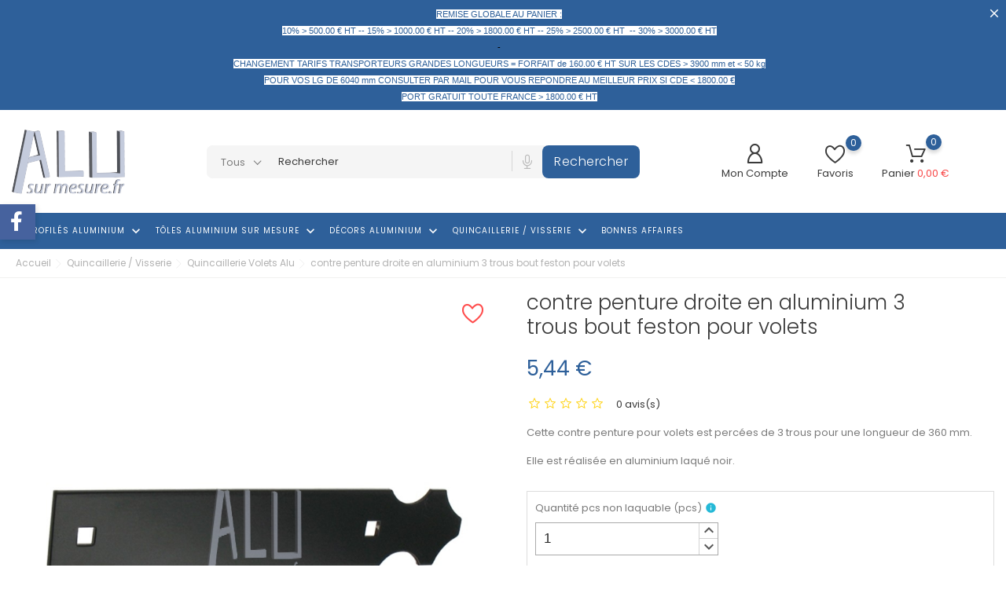

--- FILE ---
content_type: text/html; charset=utf-8
request_url: https://www.alusurmesure.fr/quincaillerie-volets-alu/285-contre-penture-droite-en-aluminium-3-trous-bout-feston-pour-volets-3565920101185.html
body_size: 19692
content:
<!doctype html>
    <html lang="fr">

    <head>
        
        
    <meta charset="utf-8">


    <meta http-equiv="x-ua-compatible" content="ie=edge">



    <link rel="canonical" href="https://www.alusurmesure.fr/quincaillerie-volets-alu/285-contre-penture-droite-en-aluminium-3-trous-bout-feston-pour-volets-3565920101185.html">

<title>contre penture droite en aluminium 3 trous bout feston pour volets ...</title>
<meta name="description" content="Cette contre penture pour volets est percées de 3 trous pour une longueur de 360 mm. Elle est réalisée en aluminium laqué noir.">
<meta name="keywords" content="contre penture droite en aluminium 3 trous bout feston pour volets">
<link rel="canonical" href="https://www.alusurmesure.fr/quincaillerie-volets-alu/285-contre-penture-droite-en-aluminium-3-trous-bout-feston-pour-volets-3565920101185.html">






<meta name="viewport" content="width=device-width, initial-scale=1">



<link rel="icon" type="image/vnd.microsoft.icon" href="https://www.alusurmesure.fr/img/favicon.ico?1646402112">
<link rel="shortcut icon" type="image/x-icon" href="https://www.alusurmesure.fr/img/favicon.ico?1646402112">



    <link rel="stylesheet" href="https://www.alusurmesure.fr/themes/autoParts/assets/cache/theme-91f96b157.css" type="text/css" media="all">
<link rel="stylesheet" href="/modules/bontheme/views/css/swiper-bundle.min.css" type="text/css">



<script src="/modules/bontheme/views/js/swiper-bundle.min.js"></script>


<script type="text/javascript">
              var bon_ask_url = "\/modules\/bonask\/\/controllers\/front\/ajax.php";
              var bon_search_url = "\/modules\/bonsearch\/\/controllers\/ajax.php";
              var bon_wishlist_url = "\/modules\/bonwishlist\/controllers\/front\/ajax.php";
              var dp = {"id_product":285,"id_source_product":285,"id_attribute":0,"is_admin_edit":0,"controllers":{"loader":"https:\/\/www.alusurmesure.fr\/module\/dynamicproduct\/loader"}};
              var dp_hot_mode = false;
              var dp_id_input = 0;
              var dp_id_module = "135";
              var dp_public_path = "https:\/\/www.alusurmesure.fr\/modules\/dynamicproduct\/lib\/media\/dist\/";
              var dp_version = "2.104.1";
              var l_code = "FR";
              var notice_countdown_days = "days";
              var notice_countdown_hr = "hr";
              var notice_countdown_min = "min";
              var notice_countdown_sec = "sec";
              var prestashop = {"cart":{"products":[],"totals":{"total":{"type":"total","label":"Total","amount":0,"value":"0,00\u00a0\u20ac"},"total_including_tax":{"type":"total","label":"Total TTC","amount":0,"value":"0,00\u00a0\u20ac"},"total_excluding_tax":{"type":"total","label":"Total HT :","amount":0,"value":"0,00\u00a0\u20ac"}},"subtotals":{"products":{"type":"products","label":"Sous-total","amount":0,"value":"0,00\u00a0\u20ac"},"discounts":null,"shipping":{"type":"shipping","label":"Livraison","amount":0,"value":""},"tax":{"type":"tax","label":"Taxes incluses","amount":0,"value":"0,00\u00a0\u20ac"}},"products_count":0,"summary_string":"0 articles","vouchers":{"allowed":1,"added":[]},"discounts":[],"minimalPurchase":25,"minimalPurchaseRequired":"Un montant total minimum de 25,00\u00a0\u20acs HT est requis pour valider votre commande. Le montant actuel de votre commande est de 0,00\u00a0\u20ac HT."},"currency":{"id":1,"name":"Euro","iso_code":"EUR","iso_code_num":"978","sign":"\u20ac"},"customer":{"lastname":null,"firstname":null,"email":null,"birthday":null,"newsletter":null,"newsletter_date_add":null,"optin":null,"website":null,"company":null,"siret":null,"ape":null,"is_logged":false,"gender":{"type":null,"name":null},"addresses":[]},"language":{"name":"Fran\u00e7ais (French)","iso_code":"fr","locale":"fr-FR","language_code":"fr","is_rtl":"0","date_format_lite":"d\/m\/Y","date_format_full":"d\/m\/Y H:i:s","id":1},"page":{"title":"","canonical":"https:\/\/www.alusurmesure.fr\/quincaillerie-volets-alu\/285-contre-penture-droite-en-aluminium-3-trous-bout-feston-pour-volets-3565920101185.html","meta":{"title":"contre penture droite en aluminium 3 trous bout feston pour volets ...","description":"Cette contre penture pour volets est perc\u00e9es de 3 trous pour une longueur de 360 mm. Elle est r\u00e9alis\u00e9e en aluminium laqu\u00e9 noir.","keywords":"contre penture droite en aluminium 3 trous bout feston pour volets","robots":"index"},"page_name":"product","body_classes":{"lang-fr":true,"lang-rtl":false,"country-FR":true,"currency-EUR":true,"layout-full-width":true,"page-product":true,"tax-display-enabled":true,"product-id-285":true,"product-contre penture droite en aluminium 3 trous bout feston pour volets":true,"product-id-category-51":true,"product-id-manufacturer-3":true,"product-id-supplier-2":true,"product-available-for-order":true,"product-customizable":true},"admin_notifications":[]},"shop":{"name":"alusurmesure.fr","logo":"https:\/\/www.alusurmesure.fr\/img\/logo-1646401117.jpg","stores_icon":"https:\/\/www.alusurmesure.fr\/img\/logo_stores.png","favicon":"https:\/\/www.alusurmesure.fr\/img\/favicon.ico"},"urls":{"base_url":"https:\/\/www.alusurmesure.fr\/","current_url":"https:\/\/www.alusurmesure.fr\/quincaillerie-volets-alu\/285-contre-penture-droite-en-aluminium-3-trous-bout-feston-pour-volets-3565920101185.html","shop_domain_url":"https:\/\/www.alusurmesure.fr","img_ps_url":"https:\/\/www.alusurmesure.fr\/img\/","img_cat_url":"https:\/\/www.alusurmesure.fr\/img\/c\/","img_lang_url":"https:\/\/www.alusurmesure.fr\/img\/l\/","img_prod_url":"https:\/\/www.alusurmesure.fr\/img\/p\/","img_manu_url":"https:\/\/www.alusurmesure.fr\/img\/m\/","img_sup_url":"https:\/\/www.alusurmesure.fr\/img\/su\/","img_ship_url":"https:\/\/www.alusurmesure.fr\/img\/s\/","img_store_url":"https:\/\/www.alusurmesure.fr\/img\/st\/","img_col_url":"https:\/\/www.alusurmesure.fr\/img\/co\/","img_url":"https:\/\/www.alusurmesure.fr\/themes\/autoParts\/assets\/img\/","css_url":"https:\/\/www.alusurmesure.fr\/themes\/autoParts\/assets\/css\/","js_url":"https:\/\/www.alusurmesure.fr\/themes\/autoParts\/assets\/js\/","pic_url":"https:\/\/www.alusurmesure.fr\/upload\/","pages":{"address":"https:\/\/www.alusurmesure.fr\/adresse","addresses":"https:\/\/www.alusurmesure.fr\/adresses","authentication":"https:\/\/www.alusurmesure.fr\/connexion","cart":"https:\/\/www.alusurmesure.fr\/panier","category":"https:\/\/www.alusurmesure.fr\/index.php?controller=category","cms":"https:\/\/www.alusurmesure.fr\/index.php?controller=cms","contact":"https:\/\/www.alusurmesure.fr\/nous-contacter","discount":"https:\/\/www.alusurmesure.fr\/reduction","guest_tracking":"https:\/\/www.alusurmesure.fr\/suivi-commande-invite","history":"https:\/\/www.alusurmesure.fr\/historique-commandes","identity":"https:\/\/www.alusurmesure.fr\/identite","index":"https:\/\/www.alusurmesure.fr\/","my_account":"https:\/\/www.alusurmesure.fr\/mon-compte","order_confirmation":"https:\/\/www.alusurmesure.fr\/confirmation-commande","order_detail":"https:\/\/www.alusurmesure.fr\/index.php?controller=order-detail","order_follow":"https:\/\/www.alusurmesure.fr\/suivi-commande","order":"https:\/\/www.alusurmesure.fr\/commande","order_return":"https:\/\/www.alusurmesure.fr\/index.php?controller=order-return","order_slip":"https:\/\/www.alusurmesure.fr\/avoirs","pagenotfound":"https:\/\/www.alusurmesure.fr\/page-introuvable","password":"https:\/\/www.alusurmesure.fr\/recuperation-mot-de-passe","pdf_invoice":"https:\/\/www.alusurmesure.fr\/index.php?controller=pdf-invoice","pdf_order_return":"https:\/\/www.alusurmesure.fr\/index.php?controller=pdf-order-return","pdf_order_slip":"https:\/\/www.alusurmesure.fr\/index.php?controller=pdf-order-slip","prices_drop":"https:\/\/www.alusurmesure.fr\/promotions","product":"https:\/\/www.alusurmesure.fr\/index.php?controller=product","search":"https:\/\/www.alusurmesure.fr\/recherche","sitemap":"https:\/\/www.alusurmesure.fr\/plan-site","stores":"https:\/\/www.alusurmesure.fr\/magasins","supplier":"https:\/\/www.alusurmesure.fr\/fournisseur","register":"https:\/\/www.alusurmesure.fr\/connexion?create_account=1","order_login":"https:\/\/www.alusurmesure.fr\/commande?login=1"},"alternative_langs":[],"theme_assets":"\/themes\/autoParts\/assets\/","actions":{"logout":"https:\/\/www.alusurmesure.fr\/?mylogout="},"no_picture_image":{"bySize":{"small_default":{"url":"https:\/\/www.alusurmesure.fr\/img\/p\/fr-default-small_default.jpg","width":98,"height":98},"cart_default":{"url":"https:\/\/www.alusurmesure.fr\/img\/p\/fr-default-cart_default.jpg","width":141,"height":141},"medium_default":{"url":"https:\/\/www.alusurmesure.fr\/img\/p\/fr-default-medium_default.jpg","width":452,"height":452},"home_default":{"url":"https:\/\/www.alusurmesure.fr\/img\/p\/fr-default-home_default.jpg","width":560,"height":560},"large_default":{"url":"https:\/\/www.alusurmesure.fr\/img\/p\/fr-default-large_default.jpg","width":900,"height":900}},"small":{"url":"https:\/\/www.alusurmesure.fr\/img\/p\/fr-default-small_default.jpg","width":98,"height":98},"medium":{"url":"https:\/\/www.alusurmesure.fr\/img\/p\/fr-default-medium_default.jpg","width":452,"height":452},"large":{"url":"https:\/\/www.alusurmesure.fr\/img\/p\/fr-default-large_default.jpg","width":900,"height":900},"legend":""}},"configuration":{"display_taxes_label":true,"display_prices_tax_incl":true,"is_catalog":false,"show_prices":true,"opt_in":{"partner":false},"quantity_discount":{"type":"discount","label":"Remise sur prix unitaire"},"voucher_enabled":1,"return_enabled":0},"field_required":[],"breadcrumb":{"links":[{"title":"Accueil","url":"https:\/\/www.alusurmesure.fr\/"},{"title":"Quincaillerie \/ Visserie","url":"https:\/\/www.alusurmesure.fr\/17-quincaillerie-visserie-"},{"title":"Quincaillerie Volets Alu","url":"https:\/\/www.alusurmesure.fr\/51-quincaillerie-volets-alu"},{"title":"contre penture droite en aluminium 3 trous bout feston pour volets","url":"https:\/\/www.alusurmesure.fr\/quincaillerie-volets-alu\/285-contre-penture-droite-en-aluminium-3-trous-bout-feston-pour-volets-3565920101185.html"}],"count":4},"link":{"protocol_link":"https:\/\/","protocol_content":"https:\/\/"},"time":1768454041,"static_token":"e5b96d54376a612996e77b001ca08805","token":"99fd84d7973d226b8f5760e81623dbc9","debug":false};
              var prestashopFacebookAjaxController = "https:\/\/www.alusurmesure.fr\/module\/ps_facebook\/Ajax";
              var ps_module_dev = false;
              var psemailsubscription_subscription = "https:\/\/www.alusurmesure.fr\/module\/ps_emailsubscription\/subscription";
              var psr_icon_color = "#2180D1";
              var static_token_bon_ask = "e5b96d54376a612996e77b001ca08805";
              var static_token_bon_search = "e5b96d54376a612996e77b001ca08805";
              var static_token_bon_wishlist = "e5b96d54376a612996e77b001ca08805";
              var theme_fonts = "Poppins";
              var theme_sticky_cart = "0";
              var theme_sticky_footer = "0";
              var theme_sticky_header = "0";
       </script>



<meta name="google-site-verification" content="qRBbln3G1jA097Sa9dK5Hr5rPVyGhXoP0bJrMCn3cO0" /><!-- Google tag (gtag.js) -->
<script async src="https://www.googletagmanager.com/gtag/js?id=AW-11076434251"></script>
<script>
  window.dataLayer = window.dataLayer || [];
  function gtag(){dataLayer.push(arguments);}
  gtag('js', new Date());

  gtag('config', 'AW-11076434251');
</script>
<script>
            var HOME_CATEGORY_ITEM_STATUS = 1;
            var HOME_CATEGORY_DISPLAY_CAROUCEL = false;
            var HOME_CATEGORY_CAROUCEL_NB = 4;
            var HOME_CATEGORY_CAROUCEL_LOOP = 1;
            var HOME_CATEGORY_CAROUCEL_DOTS = false;
    </script><script type="text/javascript">
            var PURCHASE_TIME_SHOW = 7000;
            var PURCHASE_TIME_ACTIVE = 15000;
    </script><!-- Open Graph -->
<meta property="og:title" content="contre penture droite en aluminium 3 trous bout feston pour volets" />
<meta property="og:description" content="Contre Penture en aluminium pour vos volets en alu, bois ou pvc. A fixer au volet grâce aux vis M7 alu et écrous borgnes ou débouchants M 7 polyamide.Evite l..." />
<meta property="og:image" content="https://www.alusurmesure.fr/1065-1/contre-penture-droite-en-aluminium-3-trous-bout-feston-pour-volets.jpg" />
<!-- Twitter Cards -->
<meta name="twitter:domain" content="www.alusurmesure.fr" />
<meta http-equiv="X-UA-Compatible" content="IE=edge,chrome=1" />
<meta http-equiv="cleartype" content="on" />
<meta http-equiv="x-dns-prefetch-control" value="on" />
<meta name="HandheldFriendly" content="true" />
<meta name="MobileOptimized" content="640" />
<meta name="apple-mobile-web-app-capable" content="yes" />
<link rel="dns-prefetch" href="//www.google-analytics.com" />
<link rel="dns-prefetch" href="//twitter.com" />
<link rel="dns-prefetch" href="//facebook.com" />
<link rel="dns-prefetch" href="//apis.google.com" />
<link rel="dns-prefetch" href="//fonts.googleapis.com" />
<link rel="dns-prefetch" href="//ssl.gstatic.com" />
<link rel="dns-prefetch" href="//www.alusurmesure.fr" />

<link rel="preconnect" href="//www.google-analytics.com" crossorigin />
<link rel="preconnect" href="//twitter.com" crossorigin />
<link rel="preconnect" href="//facebook.com" crossorigin />
<link rel="preconnect" href="//apis.google.com" crossorigin />
<link rel="preconnect" href="//fonts.googleapis.com" crossorigin />
<link rel="preconnect" href="//ssl.gstatic.com" crossorigin />
<link rel="preconnect" href="//www.alusurmesure.fr" crossorigin />

  <script type="text/javascript">
    (window.gaDevIds=window.gaDevIds||[]).push('d6YPbH');
    (function(i,s,o,g,r,a,m){i['GoogleAnalyticsObject']=r;i[r]=i[r]||function(){
      (i[r].q=i[r].q||[]).push(arguments)},i[r].l=1*new Date();a=s.createElement(o),
      m=s.getElementsByTagName(o)[0];a.async=1;a.src=g;m.parentNode.insertBefore(a,m)
    })(window,document,'script','https://www.google-analytics.com/analytics.js','ga');

          ga('create', 'G-GF644GJK26', 'auto');
                  ga('set', 'anonymizeIp', true);
              ga('send', 'pageview');
        ga('require', 'ec');
  </script>

 <script type="text/javascript">
            
        document.addEventListener('DOMContentLoaded', function() {
            if (typeof GoogleAnalyticEnhancedECommerce !== 'undefined') {
                var MBG = GoogleAnalyticEnhancedECommerce;
                MBG.setCurrency('EUR');
                MBG.add({"id":375,"name":"tole-alu-sur-mesure-ep-3-mm-lisse","category":"toles-alu-lisses-faibles-epaisseurs","brand":"alu-sur-mesure","variant":"","type":"typical","position":"0","quantity":1,"list":"product","url":"https%3A%2F%2Fwww.alusurmesure.fr%2Ftoles-alu-lisses-faibles-epaisseurs%2F375-tole-alu-sur-mesure-ep-3-mm-lisse.html","price":48.27},'',true);MBG.add({"id":329,"name":"chapeau-moule-80x80-recouvrant-en-aluminium-pour-tube-carre","category":"pieces-deco-moulees","brand":"alu-sur-mesure","variant":"","type":"typical","position":1,"quantity":1,"list":"product","url":"https%3A%2F%2Fwww.alusurmesure.fr%2Fpieces-deco-moulees%2F329-chapeau-moule-80x80-recouvrant-en-aluminium-pour-tube-carre.html","price":10.248},'',true);MBG.add({"id":220,"name":"tube-rond-alu-diametre-200x5-mm","category":"tubes-ronds-alu","brand":"alu-sur-mesure","variant":"","type":"typical","position":2,"quantity":1,"list":"product","url":"https%3A%2F%2Fwww.alusurmesure.fr%2Ftubes-ronds-alu%2F220-tube-rond-alu-diametre-200x5-mm.html","price":139.488},'',true);MBG.add({"id":173,"name":"tube-rectangulaire-alu-120x20x15-mm-angles-arrondis","category":"tubes-rectangulaires-alu","brand":"alu-sur-mesure","variant":"","type":"typical","position":3,"quantity":1,"list":"product","url":"https%3A%2F%2Fwww.alusurmesure.fr%2Ftubes-rectangulaires-alu%2F173-tube-rectangulaire-alu-120x20x15-mm-angles-arrondis.html","price":37.0752},'',true);MBG.add({"id":352,"name":"profil-moulure-en-aluminium-pour-portails-et-clotures","category":"accueil","brand":"alu-sur-mesure","variant":"","type":"typical","position":4,"quantity":1,"list":"product","url":"https%3A%2F%2Fwww.alusurmesure.fr%2Faccueil%2F352-profil-moulure-en-aluminium-pour-portails-et-clotures.html","price":56.28},'',true);MBG.add({"id":349,"name":"palmette-b-17-a-visser-en-aluminium-pour-portails-et-clotures","category":"pieces-deco-moulees","brand":"alu-sur-mesure","variant":"","type":"typical","position":5,"quantity":1,"list":"product","url":"https%3A%2F%2Fwww.alusurmesure.fr%2Fpieces-deco-moulees%2F349-palmette-b-17-a-visser-en-aluminium-pour-portails-et-clotures.html","price":81.84},'',true);MBG.add({"id":158,"name":"tube-carre-alu-90x2-mm-angles-vifs","category":"tubes-carres-alu","brand":"alu-sur-mesure","variant":"","type":"typical","position":6,"quantity":1,"list":"product","url":"https%3A%2F%2Fwww.alusurmesure.fr%2Ftubes-carres-alu%2F158-tube-carre-alu-90x2-mm-angles-vifs.html","price":47.7744},'',true);MBG.add({"id":132,"name":"regle-a-macon-alu-150x18x2-mm","category":"regles-a-macon-alu","brand":"alu-sur-mesure","variant":"","type":"typical","position":7,"quantity":1,"list":"product","url":"https%3A%2F%2Fwww.alusurmesure.fr%2Fregles-a-macon-alu%2F132-regle-a-macon-alu-150x18x2-mm.html","price":59.9352},'',true);MBG.add({"id":121,"name":"montant-portail-alu-soude-tenon-mortaise-80x55x3-mm","category":"portails-et-clotures","brand":"alu-sur-mesure","variant":"","type":"typical","position":8,"quantity":1,"list":"product","url":"https%3A%2F%2Fwww.alusurmesure.fr%2Fportails-et-clotures%2F121-montant-portail-alu-soude-tenon-mortaise-80x55x3-mm.html","price":61.92},'',true);MBG.add({"id":120,"name":"plancher-antiderapant-alu-220x32x3-mm-central","category":"plancher-antiderapant","brand":"alu-sur-mesure","variant":"","type":"typical","position":9,"quantity":1,"list":"product","url":"https%3A%2F%2Fwww.alusurmesure.fr%2Fplancher-antiderapant%2F120-plancher-antiderapant-alu-220x32x3-mm-central.html","price":74.8884},'',true);MBG.addProductClick({"id":375,"name":"tole-alu-sur-mesure-ep-3-mm-lisse","category":"toles-alu-lisses-faibles-epaisseurs","brand":"alu-sur-mesure","variant":"","type":"typical","position":"0","quantity":1,"list":"product","url":"https%3A%2F%2Fwww.alusurmesure.fr%2Ftoles-alu-lisses-faibles-epaisseurs%2F375-tole-alu-sur-mesure-ep-3-mm-lisse.html","price":48.27});MBG.addProductClick({"id":329,"name":"chapeau-moule-80x80-recouvrant-en-aluminium-pour-tube-carre","category":"pieces-deco-moulees","brand":"alu-sur-mesure","variant":"","type":"typical","position":1,"quantity":1,"list":"product","url":"https%3A%2F%2Fwww.alusurmesure.fr%2Fpieces-deco-moulees%2F329-chapeau-moule-80x80-recouvrant-en-aluminium-pour-tube-carre.html","price":10.248});MBG.addProductClick({"id":220,"name":"tube-rond-alu-diametre-200x5-mm","category":"tubes-ronds-alu","brand":"alu-sur-mesure","variant":"","type":"typical","position":2,"quantity":1,"list":"product","url":"https%3A%2F%2Fwww.alusurmesure.fr%2Ftubes-ronds-alu%2F220-tube-rond-alu-diametre-200x5-mm.html","price":139.488});MBG.addProductClick({"id":173,"name":"tube-rectangulaire-alu-120x20x15-mm-angles-arrondis","category":"tubes-rectangulaires-alu","brand":"alu-sur-mesure","variant":"","type":"typical","position":3,"quantity":1,"list":"product","url":"https%3A%2F%2Fwww.alusurmesure.fr%2Ftubes-rectangulaires-alu%2F173-tube-rectangulaire-alu-120x20x15-mm-angles-arrondis.html","price":37.0752});MBG.addProductClick({"id":352,"name":"profil-moulure-en-aluminium-pour-portails-et-clotures","category":"accueil","brand":"alu-sur-mesure","variant":"","type":"typical","position":4,"quantity":1,"list":"product","url":"https%3A%2F%2Fwww.alusurmesure.fr%2Faccueil%2F352-profil-moulure-en-aluminium-pour-portails-et-clotures.html","price":56.28});MBG.addProductClick({"id":349,"name":"palmette-b-17-a-visser-en-aluminium-pour-portails-et-clotures","category":"pieces-deco-moulees","brand":"alu-sur-mesure","variant":"","type":"typical","position":5,"quantity":1,"list":"product","url":"https%3A%2F%2Fwww.alusurmesure.fr%2Fpieces-deco-moulees%2F349-palmette-b-17-a-visser-en-aluminium-pour-portails-et-clotures.html","price":81.84});MBG.addProductClick({"id":158,"name":"tube-carre-alu-90x2-mm-angles-vifs","category":"tubes-carres-alu","brand":"alu-sur-mesure","variant":"","type":"typical","position":6,"quantity":1,"list":"product","url":"https%3A%2F%2Fwww.alusurmesure.fr%2Ftubes-carres-alu%2F158-tube-carre-alu-90x2-mm-angles-vifs.html","price":47.7744});MBG.addProductClick({"id":132,"name":"regle-a-macon-alu-150x18x2-mm","category":"regles-a-macon-alu","brand":"alu-sur-mesure","variant":"","type":"typical","position":7,"quantity":1,"list":"product","url":"https%3A%2F%2Fwww.alusurmesure.fr%2Fregles-a-macon-alu%2F132-regle-a-macon-alu-150x18x2-mm.html","price":59.9352});MBG.addProductClick({"id":121,"name":"montant-portail-alu-soude-tenon-mortaise-80x55x3-mm","category":"portails-et-clotures","brand":"alu-sur-mesure","variant":"","type":"typical","position":8,"quantity":1,"list":"product","url":"https%3A%2F%2Fwww.alusurmesure.fr%2Fportails-et-clotures%2F121-montant-portail-alu-soude-tenon-mortaise-80x55x3-mm.html","price":61.92});MBG.addProductClick({"id":120,"name":"plancher-antiderapant-alu-220x32x3-mm-central","category":"plancher-antiderapant","brand":"alu-sur-mesure","variant":"","type":"typical","position":9,"quantity":1,"list":"product","url":"https%3A%2F%2Fwww.alusurmesure.fr%2Fplancher-antiderapant%2F120-plancher-antiderapant-alu-220x32x3-mm-central.html","price":74.8884});
            }
        });
        
    </script>
<script>
            var BON_COLLECTION_MAINE_ROUTE = 'collection';
            var BON_NUMBER_COLLECTION = 6;
            var BON_COLLECTION_LIMIT = 6;
            var BON_COLLECTION_DISPLAY_CAROUSEL = 1;
            var BON_COLLECTION_DISPLAY_ITEM_NB = 6;
            var BON_COLLECTION_CAROUSEL_NB = 3;
            var BON_COLLECTION_CAROUSEL_LOOP = false;
            var BON_COLLECTION_CAROUSEL_NAV = 1;
            var BON_COLLECTION_CAROUSEL_DOTS = false;
            var BON_ADD_SHAREBUTTONS = 1;
    </script> 
<script>
      var BON_HTML_LIMIT = 5;
      var BON_HTML_DISPLAY_CAROUSEL = 1;
      var BON_HTML_CAROUSEL_NB = 5;
      var BON_HTML_CAROUSEL_LOOP = 1;
      var BON_HTML_CAROUSEL_NAV = false;
      var BON_HTML_CAROUSEL_DOTS = false;
  </script>

<script>
            var BON_NEWS_MAINE_ROUTE = 'news';
            var BON_NUMBER_NEWS = 25;
            var BON_NEWS_LIMIT = 6;
            var BON_NEWS_DISPLAY_CAROUSEL = 1;
            var BON_NEWS_DISPLAY_ITEM_NB = false;
            var BON_NEWS_CAROUSEL_NB = 5;
            var BON_NEWS_CAROUSEL_LOOP = 1;
            var BON_NEWS_CAROUSEL_NAV = 1;
            var BON_NEWS_CAROUSEL_DOTS = 1;
            var BON_ADD_SHAREBUTTONS = 1;
            var BON_ADD_DISQUS = false;
            var DISQUS_SHORT_NAME = 'ALU SUR MESURE';
    </script><script type="text/javascript">
            var BON_SLICK_CAROUSEL_LOOP = 1;
            var BON_SLICK_CAROUSEL_NAV = 1;
            var BON_SLICK_CAROUSEL_DOTS = 1;
            var BON_SLICK_CAROUSEL_DRAG = 1;
            var BON_SLICK_CAROUSEL_AUTOPLAY = 1;
            var BON_SLICK_CAROUSEL_TIME = 4000;
    </script>


        
    <meta property="og:type" content="product">
    <meta property="og:url" content="https://www.alusurmesure.fr/quincaillerie-volets-alu/285-contre-penture-droite-en-aluminium-3-trous-bout-feston-pour-volets-3565920101185.html">
    <meta property="og:title" content="contre penture droite en aluminium 3 trous bout feston pour volets ...">
    <meta property="og:site_name" content="alusurmesure.fr">
    <meta property="og:description" content="Cette contre penture pour volets est percées de 3 trous pour une longueur de 360 mm. Elle est réalisée en aluminium laqué noir.">
    <meta property="og:image" content="https://www.alusurmesure.fr/modules/wkwatermarkimage/views/img/product/1065-large_default.jpg">
    <meta property="product:pretax_price:amount" content="4.53">
    <meta property="product:pretax_price:currency" content="EUR">
    <meta property="product:price:amount" content="5.436">
    <meta property="product:price:currency" content="EUR">
    
        
            <!-- Google tag (gtag.js) -->
            <script async src="https://www.googletagmanager.com/gtag/js?id=G-GF644GJK26"></script>
            <script>
                window.dataLayer = window.dataLayer || [];
                function gtag(){dataLayer.push(arguments);}
                gtag('js', new Date());
                gtag('config', 'G-GF644GJK26');
            </script>
            <!-- Google Tag Manager -->
                <script>
                    (function(w,d,s,l,i){w[l]=w[l]||[];w[l].push({'gtm.start':
                    new Date().getTime(),event:'gtm.js'});var f=d.getElementsByTagName(s)[0],
                    j=d.createElement(s),dl=l!='dataLayer'?'&l='+l:'';j.async=true;j.src=
                    'https://www.googletagmanager.com/gtm.js?id='+i+dl;f.parentNode.insertBefore(j,f);
                    })(window,document,'script','dataLayer','GTM-W927MQN');
                </script>
            <!-- End Google Tag Manager -->
        
    </head>

    <body id="product" class="lang-fr country-fr currency-eur layout-full-width page-product tax-display-enabled product-id-285 product-contre-penture-droite-en-aluminium-3-trous-bout-feston-pour-volets product-id-category-51 product-id-manufacturer-3 product-id-supplier-2 product-available-for-order product-customizable">

        
            <div id="bon_ship" class="bon_ship_version_1_7 bon-shipping active" style="background: #2E609A; opacity: 1">

        <div class="bon_free_ship">
        <p class="MsoNormal" style="line-height:normal;"><span style="font-size:8.5pt;font-family:Verdana, sans-serif;color:#2e609a;background:#FFFFFF;">REMISE GLOBALE AU PANIER :</span><span style="font-size:8.5pt;font-family:Verdana, sans-serif;color:#000000;"></span></p>
<p class="MsoNormal" style="line-height:normal;"><span style="font-size:8.5pt;font-family:Verdana, sans-serif;color:#2e609a;background:#FFFFFF;">10% &gt; 500.00 € HT -- 15% &gt; 1000.00 € HT -- 20% &gt; 1800.00 € HT -- 25% &gt; 2500.00 € HT  </span><span style="font-size:8.5pt;font-family:Verdana, sans-serif;color:#000000;"></span><span style="background-color:#ffffff;color:#2e609a;font-family:Verdana, sans-serif;font-size:11.3333px;">-- 30% &gt; 3000.00 € HT</span></p>
<p class="MsoNormal" style="line-height:normal;"><span style="font-size:8.5pt;font-family:Verdana, sans-serif;color:#000000;">-</span></p>
<p class="MsoNormal" style="line-height:normal;"><span style="font-size:8.5pt;font-family:Verdana, sans-serif;color:#2e609a;background:#FFFFFF;">CHANGEMENT TARIFS TRANSPORTEURS GRANDES LONGUEURS = FORFAIT de 160.00 € HT SUR LES CDES &gt; 3900 mm et &lt; 50 kg</span><span style="font-size:8.5pt;font-family:Verdana, sans-serif;color:#000000;"></span></p>
<p class="MsoNormal" style="line-height:normal;"><span style="font-size:8.5pt;font-family:Verdana, sans-serif;color:#2e609a;background:#FFFFFF;">POUR VOS LG DE 6040 mm CONSULTER PAR MAIL POUR VOUS REPONDRE AU MEILLEUR PRIX SI CDE &lt; 1800.00 €</span><span style="font-size:8.5pt;font-family:Verdana, sans-serif;color:#000000;"></span></p>
<p class="MsoNormal" style="line-height:normal;"><span style="font-size:8.5pt;font-family:Verdana, sans-serif;color:#2e609a;background:#FFFFFF;">PORT GRATUIT TOUTE FRANCE &gt; 1800.00 € HT</span><span style="font-size:8.5pt;font-family:Verdana, sans-serif;color:#000000;"></span></p><span id="close_bon_ship" class="bon-shipping-close"></span>
    </div>
    
</div>

        

        <main>
            
                        

            <header id="header">
                
                    
        <div class="header-banner">
            <div class="container header-contact-info">
                <div class="d-block d-lg-none" id="_mobile_logo">
                    <h1>
                        <a href="https://www.alusurmesure.fr/">
                            <img class="logo" src=" https://www.alusurmesure.fr/img/logo-1646401117.jpg" alt="alusurmesure.fr">
                        </a>
                    </h1>
                </div>
                <div class="header-contact left-block">
                    
                </div>
                <ul class="header-contact right-block">
                    <li></li>
                </ul>
            </div>
        </div>
    
    
        <div class="header-top revealOnScroll animated fadeInUp" data-animation="fadeInUp">
            <div class="container">
                <div class="row">
                    <div class="col-12 position-static">
                        <div class="d-lg-none" id="menu-icon">
                            <i class="bonicon-lines7"></i>
                        </div>
                        <div class="d-none d-lg-block" id="_desktop_logo">
                            <h1>
                                <a href="https://www.alusurmesure.fr/">
                                    <img class="logo" src=" https://www.alusurmesure.fr/img/logo-1646401117.jpg" alt="alusurmesure.fr">
                                </a>
                            </h1>
                        </div>
                        
<div id="_desktop_search_widget" class="bonsearch"
    data-search-controller-url="https://www.alusurmesure.fr/recherche">
    <div class="bonsearch_box bon_drop_down" style="opacity: 0;">
        <form method="get" action="https://www.alusurmesure.fr/recherche" id="searchbox">
            <div class="search-form-inner">
                                    <select class="bonsearch-option">
                        <option value="0"
                            title="Tous">Tous
                        </option>
                                                    <option value="14"
                                class=" level-2"
                                title="Profilés aluminium">Profilés aluminium
                            </option>
                                                    <option value="27"
                                class="subcategory level-3"
                                title="Carrés pleins alu">Carrés pleins alu
                            </option>
                                                    <option value="28"
                                class="subcategory level-3"
                                title="Ronds pleins alu">Ronds pleins alu
                            </option>
                                                    <option value="29"
                                class="subcategory level-3"
                                title="Plats à angles vifs alu">Plats à angles vifs alu
                            </option>
                                                    <option value="30"
                                class="subcategory level-3"
                                title="Tubes carrés alu">Tubes carrés alu
                            </option>
                                                    <option value="31"
                                class="subcategory level-3"
                                title="Tubes rectangulaires alu">Tubes rectangulaires alu
                            </option>
                                                    <option value="32"
                                class="subcategory level-3"
                                title="Tubes ronds alu">Tubes ronds alu
                            </option>
                                                    <option value="33"
                                class="subcategory level-3"
                                title="U angles vifs alu">U angles vifs alu
                            </option>
                                                    <option value="34"
                                class="subcategory level-3"
                                title="Z angles vifs alu">Z angles vifs alu
                            </option>
                                                    <option value="36"
                                class="subcategory level-3"
                                title="T angles vifs alu">T angles vifs alu
                            </option>
                                                    <option value="37"
                                class="subcategory level-3"
                                title="L angles vifs alu">L angles vifs alu
                            </option>
                                                    <option value="38"
                                class="subcategory level-3"
                                title="IPN alu">IPN alu
                            </option>
                                                    <option value="39"
                                class="subcategory level-3"
                                title="Remplissage lames">Remplissage lames
                            </option>
                                                    <option value="40"
                                class="subcategory level-3"
                                title="Plancher antidérapant">Plancher antidérapant
                            </option>
                                                    <option value="41"
                                class="subcategory level-3"
                                title="Règles à maçon alu">Règles à maçon alu
                            </option>
                                                    <option value="42"
                                class="subcategory level-3"
                                title="Portails et clotures">Portails et clotures
                            </option>
                                                    <option value="43"
                                class="subcategory level-3"
                                title="Guidage coulissant">Guidage coulissant
                            </option>
                                                    <option value="44"
                                class="subcategory level-3"
                                title="Profils spéciaux alu">Profils spéciaux alu
                            </option>
                                                    <option value="16"
                                class=" level-2"
                                title="Décors Aluminium">Décors Aluminium
                            </option>
                                                    <option value="48"
                                class="subcategory level-3"
                                title="Pièces déco moulées">Pièces déco moulées
                            </option>
                                                    <option value="49"
                                class="subcategory level-3"
                                title="Pièces déco forgées">Pièces déco forgées
                            </option>
                                                    <option value="17"
                                class=" level-2"
                                title="Quincaillerie / Visserie">Quincaillerie / Visserie
                            </option>
                                                    <option value="50"
                                class="subcategory level-3"
                                title="Quincaillerie Portails Alu">Quincaillerie Portails Alu
                            </option>
                                                    <option value="51"
                                class="subcategory level-3"
                                title="Quincaillerie Volets Alu">Quincaillerie Volets Alu
                            </option>
                                                    <option value="62"
                                class="subcategory level-3"
                                title="Bouchons pour tubes">Bouchons pour tubes
                            </option>
                                                    <option value="63"
                                class="subcategory level-3"
                                title="Accessoires et Outils">Accessoires et Outils
                            </option>
                                                    <option value="52"
                                class=" level-2"
                                title="Tôles aluminium sur mesure">Tôles aluminium sur mesure
                            </option>
                                                    <option value="54"
                                class="subcategory level-3"
                                title="Tôles alu à damiers">Tôles alu à damiers
                            </option>
                                                    <option value="55"
                                class="subcategory level-3"
                                title="Tôles alu perforées">Tôles alu perforées
                            </option>
                                                    <option value="58"
                                class="subcategory level-3"
                                title="Tôles alu lisses epaisseurs moyennes">Tôles alu lisses epaisseurs moyennes
                            </option>
                                                    <option value="59"
                                class="subcategory level-3"
                                title="Tôles  alu lisses faibles epaisseurs">Tôles  alu lisses faibles epaisseurs
                            </option>
                                                    <option value="60"
                                class="subcategory level-3"
                                title="Tôles alu lisses fortes epaisseurs">Tôles alu lisses fortes epaisseurs
                            </option>
                                                    <option value="57"
                                class=" level-2"
                                title="Bonnes affaires">Bonnes affaires
                            </option>
                                            </select>
                                <input type="hidden" name="controller" value="search" />
                <input type="text" id="input_search" name="search_query" class="ui-autocomplete-input" autocomplete="off" placeholder="Rechercher" />
                <div class="bonsearch-microphone" id="bonsearch-microphone" data-toggle="modal"
                    data-target="#bonsearch-popup-wrapper">
                    <i class="bonicon-microphone10"></i>
                </div>
            </div>
            <button class="bonsearch_btn btn-primary" type="submit">Rechercher</button>
            <div id="search_popup"></div>
        </form>
    </div>

</div>
<div class="modal fade" id="bonsearch-popup-wrapper" tabindex="-1" role="dialog" aria-hidden="true">
    <div class="modal-dialog modal-dialog-centered" role="document">
        <div class="modal-content">
            <button type="button" class="popup-close" data-dismiss="modal" aria-label="Close"></button>
            <div class="modal-body">
                <div class="bonsearch-icon-speech">
                    <i class="bonicon-microphone10"></i>
                </div>
                <div class="bonsearch-speek-text">
                    <p>Dis quelquechose...</p>
                </div>
                <div class="bonsearch-error-text">
                    <p>Rien n'a été trouvé. Répetez s'il-vous-plait.</p>
                </div>
                <div class="bonsearch-unsupport-text">
                    <p>Navigateur non supporté. Pardon...</p>
                </div>
            </div>
        </div>
    </div>
</div>

                        <div class="bon-nav-bar">
                            <div class="bon-search-icon d-md-none">
                                <i class="bonicon-magnifyingglass34"></i>
                                <span class="icon-text">Search</span>
                            </div>
                                <div id="_desktop_user_info">
        <div class="user-info">
                            <a class="bon-tooltip" href="https://www.alusurmesure.fr/mon-compte" rel="nofollow">
                    <i class="bonicon-user189"></i></a>
                        <div class="bon-login-popup">
                <div class="bon-login-popup-button">
                                            <a class="bon-login btn btn-primary" href="https://www.alusurmesure.fr/mon-compte" rel="nofollow">S'identifier
                        </a>
                        <a class="bon-login btn btn-primary" href="https://www.alusurmesure.fr/connexion?create_account=1" rel="nofollow">Créer un compte
                        </a>
                        
                                    </div>

            </div>
        </div>
                    <span class="icon-text">Mon Compte</span>
            </div><div id="bonwishlist">
    <div class="block-wishlist">
        <a class="wishlist-tooltip" href="#">
            <i class="bonicon-heart373"></i>
            <span id="wishlist-count" class="wishlist-count"> </span>
        </a>
        <div id="wishlist-popup">
        </div>
    </div>
    <span class="icon-text">Favoris</span>
</div><div id="_desktop_cart">
    <div class="blockcart cart-preview inactive" data-refresh-url="//www.alusurmesure.fr/module/ps_shoppingcart/ajax">
        <div class="header">
            <div class="no-items alert alert-info">Il n'y a plus d'articles dans votre panier</div>

            <a class="bon-tooltip" rel="nofollow" href="//www.alusurmesure.fr/panier?action=show">
                <i class="bonicon-shoppingcart13"></i>
                <span class="cart-products-count">0</span>
            </a>
        </div>
    </div>
    <span class="icon-text">Panier <span>0,00 €</span></span>
</div><script>
    gtag(
        'event',
        'conversion',
        {"send_to":"AW-11076434251\/EmxPCIXg_okYEMvy06Ep","value":"5.436","currency":"EUR"}
    );
</script>

                        </div>
                    </div>
                </div>
                <div id="mobile_top_menu_wrapper" class="d-block d-lg-none">
                    <div class="js-top-menu mobile" id="_mobile_top_menu"></div>
                    <div class="js-top-menu-bottom">
                        <div id="_mobile_currency_selector"></div>
                        <div id="_mobile_language_selector"></div>
                        <div id="_mobile_contact_link"></div>
                    </div>
                </div>
            </div>
        </div>
        
    
    
        <nav class="header-nav" id="header-nav">
            <div class="bon-link-overlay-wrapper">
                <div class="bon-link-overlay"></div>
            </div>
            <div class="container">
                
                <div class="d-none d-md-block">
                    <div class="col-md-5 col-12">
                        
                    </div>
                    <div class="navigation">
                                
    <div class="menu js-top-menu position-static d-none d-lg-block" id="_desktop_top_menu">
        
        <ul class="top-menu" id="top-menu"  data-depth="0">
                <li class="category" id="category-14">
                        <a class="dropdown-item" href="https://www.alusurmesure.fr/14-profiles-aluminium" data-depth="0" >

                                                
                Profilés aluminium
            </a>
                                                <span class="d-lg-none">
                <span data-target="#top_sub_menu_4674" data-toggle="collapse" class="navbar-toggler collapse-icons collapsed" style="padding-left:70px;">
                    <i class="mercury-icon-angle-bottom add"></i>
                    <i class="mercury-icon-angle-up remove"></i>
                </span>
            </span>
                                    <div  class="popover sub-menu js-sub-menu collapse"  id="top_sub_menu_4674">
                
        <ul class="top-menu"  data-depth="1">
                <li class="category" id="category-27">
                        <a class="dropdown-item dropdown-submenu" href="https://www.alusurmesure.fr/27-carres-pleins-alu" data-depth="1" >

                                                
                Carrés pleins alu
            </a>
                                </li>
                <li class="category" id="category-28">
                        <a class="dropdown-item dropdown-submenu" href="https://www.alusurmesure.fr/28-ronds-pleins-alu" data-depth="1" >

                                                
                Ronds pleins alu
            </a>
                                </li>
                <li class="category" id="category-29">
                        <a class="dropdown-item dropdown-submenu" href="https://www.alusurmesure.fr/29-plats-a-angles-vifs-alu" data-depth="1" >

                                                
                Plats à angles vifs alu
            </a>
                                </li>
                <li class="category" id="category-30">
                        <a class="dropdown-item dropdown-submenu" href="https://www.alusurmesure.fr/30-tubes-carres-alu" data-depth="1" >

                                                
                Tubes carrés alu
            </a>
                                </li>
                <li class="category" id="category-31">
                        <a class="dropdown-item dropdown-submenu" href="https://www.alusurmesure.fr/31-tubes-rectangulaires-alu" data-depth="1" >

                                                
                Tubes rectangulaires alu
            </a>
                                </li>
                <li class="category" id="category-32">
                        <a class="dropdown-item dropdown-submenu" href="https://www.alusurmesure.fr/32-tubes-ronds-alu" data-depth="1" >

                                                
                Tubes ronds alu
            </a>
                                </li>
                <li class="category" id="category-33">
                        <a class="dropdown-item dropdown-submenu" href="https://www.alusurmesure.fr/33-u-angles-vifs-alu" data-depth="1" >

                                                
                U angles vifs alu
            </a>
                                </li>
                <li class="category" id="category-34">
                        <a class="dropdown-item dropdown-submenu" href="https://www.alusurmesure.fr/34-z-angles-vifs-alu" data-depth="1" >

                                                
                Z angles vifs alu
            </a>
                                </li>
                <li class="category" id="category-36">
                        <a class="dropdown-item dropdown-submenu" href="https://www.alusurmesure.fr/36-t-angles-vifs-alu" data-depth="1" >

                                                
                T angles vifs alu
            </a>
                                </li>
                <li class="category" id="category-37">
                        <a class="dropdown-item dropdown-submenu" href="https://www.alusurmesure.fr/37-l-angles-vifs-alu" data-depth="1" >

                                                
                L angles vifs alu
            </a>
                                </li>
                <li class="category" id="category-38">
                        <a class="dropdown-item dropdown-submenu" href="https://www.alusurmesure.fr/38-ipn-alu" data-depth="1" >

                                                
                IPN alu
            </a>
                                </li>
                <li class="category" id="category-39">
                        <a class="dropdown-item dropdown-submenu" href="https://www.alusurmesure.fr/39-remplissage-lames" data-depth="1" >

                                                
                Remplissage lames
            </a>
                                </li>
                <li class="category" id="category-40">
                        <a class="dropdown-item dropdown-submenu" href="https://www.alusurmesure.fr/40-plancher-antiderapant" data-depth="1" >

                                                
                Plancher antidérapant
            </a>
                                </li>
                <li class="category" id="category-41">
                        <a class="dropdown-item dropdown-submenu" href="https://www.alusurmesure.fr/41-regles-a-macon-alu" data-depth="1" >

                                                
                Règles à maçon alu
            </a>
                                </li>
                <li class="category" id="category-42">
                        <a class="dropdown-item dropdown-submenu" href="https://www.alusurmesure.fr/42-portails-et-clotures" data-depth="1" >

                                                
                Portails et clotures
            </a>
                                </li>
                <li class="category" id="category-43">
                        <a class="dropdown-item dropdown-submenu" href="https://www.alusurmesure.fr/43-guidage-coulissant" data-depth="1" >

                                                
                Guidage coulissant
            </a>
                                </li>
                <li class="category" id="category-44">
                        <a class="dropdown-item dropdown-submenu" href="https://www.alusurmesure.fr/44-profils-speciaux-alu" data-depth="1" >

                                                
                Profils spéciaux alu
            </a>
                                </li>
            </ul>
             
            </div>
                    </li>
                <li class="category" id="category-52">
                        <a class="dropdown-item" href="https://www.alusurmesure.fr/52-toles-aluminium-sur-mesure" data-depth="0" >

                                                
                Tôles aluminium sur mesure
            </a>
                                                <span class="d-lg-none">
                <span data-target="#top_sub_menu_57091" data-toggle="collapse" class="navbar-toggler collapse-icons collapsed" style="padding-left:70px;">
                    <i class="mercury-icon-angle-bottom add"></i>
                    <i class="mercury-icon-angle-up remove"></i>
                </span>
            </span>
                                    <div  class="popover sub-menu js-sub-menu collapse"  id="top_sub_menu_57091">
                
        <ul class="top-menu"  data-depth="1">
                <li class="category" id="category-54">
                        <a class="dropdown-item dropdown-submenu" href="https://www.alusurmesure.fr/54-toles-alu-a-damiers" data-depth="1" >

                                                
                Tôles alu à damiers
            </a>
                                </li>
                <li class="category" id="category-55">
                        <a class="dropdown-item dropdown-submenu" href="https://www.alusurmesure.fr/55-toles-alu-perforees" data-depth="1" >

                                                
                Tôles alu perforées
            </a>
                                </li>
                <li class="category" id="category-58">
                        <a class="dropdown-item dropdown-submenu" href="https://www.alusurmesure.fr/58-toles-alu-lisses-epaisseurs-moyennes" data-depth="1" >

                                                                                
                Tôles alu lisses epaisseurs moyennes
            </a>
                                </li>
                <li class="category" id="category-59">
                        <a class="dropdown-item dropdown-submenu" href="https://www.alusurmesure.fr/59-toles-alu-lisses-faibles-epaisseurs" data-depth="1" >

                                                
                Tôles  alu lisses faibles epaisseurs
            </a>
                                </li>
                <li class="category" id="category-60">
                        <a class="dropdown-item dropdown-submenu" href="https://www.alusurmesure.fr/60-toles-alu-lisses-fortes-epaisseurs" data-depth="1" >

                                                
                Tôles alu lisses fortes epaisseurs
            </a>
                                </li>
            </ul>
             
            </div>
                    </li>
                <li class="category" id="category-16">
                        <a class="dropdown-item" href="https://www.alusurmesure.fr/16-decors-aluminium" data-depth="0" >

                                                
                Décors Aluminium
            </a>
                                                <span class="d-lg-none">
                <span data-target="#top_sub_menu_35157" data-toggle="collapse" class="navbar-toggler collapse-icons collapsed" style="padding-left:70px;">
                    <i class="mercury-icon-angle-bottom add"></i>
                    <i class="mercury-icon-angle-up remove"></i>
                </span>
            </span>
                                    <div  class="popover sub-menu js-sub-menu collapse"  id="top_sub_menu_35157">
                
        <ul class="top-menu"  data-depth="1">
                <li class="category" id="category-48">
                        <a class="dropdown-item dropdown-submenu" href="https://www.alusurmesure.fr/48-pieces-deco-moulees" data-depth="1" >

                                                
                Pièces déco moulées
            </a>
                                </li>
                <li class="category" id="category-49">
                        <a class="dropdown-item dropdown-submenu" href="https://www.alusurmesure.fr/49-pieces-deco-forgees" data-depth="1" >

                                                
                Pièces déco forgées
            </a>
                                </li>
            </ul>
             
            </div>
                    </li>
                <li class="category" id="category-17">
                        <a class="dropdown-item" href="https://www.alusurmesure.fr/17-quincaillerie-visserie-" data-depth="0" >

                                                
                Quincaillerie / Visserie
            </a>
                                                <span class="d-lg-none">
                <span data-target="#top_sub_menu_83949" data-toggle="collapse" class="navbar-toggler collapse-icons collapsed" style="padding-left:70px;">
                    <i class="mercury-icon-angle-bottom add"></i>
                    <i class="mercury-icon-angle-up remove"></i>
                </span>
            </span>
                                    <div  class="popover sub-menu js-sub-menu collapse"  id="top_sub_menu_83949">
                
        <ul class="top-menu"  data-depth="1">
                <li class="category" id="category-50">
                        <a class="dropdown-item dropdown-submenu" href="https://www.alusurmesure.fr/50-quincaillerie-portails-alu" data-depth="1" >

                                                
                Quincaillerie Portails Alu
            </a>
                                </li>
                <li class="category" id="category-51">
                        <a class="dropdown-item dropdown-submenu" href="https://www.alusurmesure.fr/51-quincaillerie-volets-alu" data-depth="1" >

                                                
                Quincaillerie Volets Alu
            </a>
                                </li>
                <li class="category" id="category-62">
                        <a class="dropdown-item dropdown-submenu" href="https://www.alusurmesure.fr/62-bouchons-pour-tubes" data-depth="1" >

                                                
                Bouchons pour tubes
            </a>
                                </li>
                <li class="category" id="category-63">
                        <a class="dropdown-item dropdown-submenu" href="https://www.alusurmesure.fr/63-accessoires-et-outils" data-depth="1" >

                                                
                Accessoires et Outils
            </a>
                                </li>
            </ul>
             
            </div>
                    </li>
                <li class="category" id="category-57">
                        <a class="dropdown-item" href="https://www.alusurmesure.fr/57-bonnes-affaires" data-depth="0" >

                                                
                Bonnes affaires
            </a>
                                </li>
            </ul>
            
        <div class="clearfix"></div>
    </div>
                    </div>
                </div>
            </div>
        </nav>
                    
            </header>

            
            
<aside id="notifications">
    <div class="container">
        
        
        
            </div>
</aside>
            

            <section id="wrapper">
                                
                
                
<nav data-depth="4" class="breadcrumb d-none d-lg-block revealOnScroll animated fadeInUp" data-animation="fadeInUp">
    <div class="breadcrumb-wrapper">
        <div class="container">
            <ol class="breadcrumbs" itemscope itemtype="http://schema.org/BreadcrumbList">
                
                                
                <li class="breadcrumb_item" itemprop="itemListElement" itemscope itemtype="http://schema.org/ListItem">
                    <a itemprop="item" href="https://www.alusurmesure.fr/">
                        <span itemprop="name">Accueil</span>
                    </a>
                    <meta itemprop="position" content="1">
                </li>
                
                                
                <li class="breadcrumb_item" itemprop="itemListElement" itemscope itemtype="http://schema.org/ListItem">
                    <a itemprop="item" href="https://www.alusurmesure.fr/17-quincaillerie-visserie-">
                        <span itemprop="name">Quincaillerie / Visserie</span>
                    </a>
                    <meta itemprop="position" content="2">
                </li>
                
                                
                <li class="breadcrumb_item" itemprop="itemListElement" itemscope itemtype="http://schema.org/ListItem">
                    <a itemprop="item" href="https://www.alusurmesure.fr/51-quincaillerie-volets-alu">
                        <span itemprop="name">Quincaillerie Volets Alu</span>
                    </a>
                    <meta itemprop="position" content="3">
                </li>
                
                                
                <li class="breadcrumb_item" itemprop="itemListElement" itemscope itemtype="http://schema.org/ListItem">
                    <a itemprop="item" href="https://www.alusurmesure.fr/quincaillerie-volets-alu/285-contre-penture-droite-en-aluminium-3-trous-bout-feston-pour-volets-3565920101185.html">
                        <span itemprop="name">contre penture droite en aluminium 3 trous bout feston pour volets</span>
                    </a>
                    <meta itemprop="position" content="4">
                </li>
                
                                
            </ol>
            
        </div>
    </div>
</nav>                
                                <div class="container">
                                                                    

                        
    <div id="content-wrapper">
        
        
    <div class="revealOnScroll animated fadeInUp" data-animation="fadeInUp" id="main" itemscope itemtype="https://schema.org/Product">
        <meta itemprop="url" content="https://www.alusurmesure.fr/quincaillerie-volets-alu/285-contre-penture-droite-en-aluminium-3-trous-bout-feston-pour-volets-3565920101185.html">
        <meta itemprop="sku" content="285"/>
        <meta itemprop="mpn" content=""/>
        <div class="row">
            <div class="col-md-6">
                
                    <section class="page-content" id="content">
                        
                            
                                <div class="images-container">
    
        <div class="product-cover">
            
                <ul class="product-flags">
                                    </ul>
            
                            <img class="js-qv-product-cover"
                    src="https://www.alusurmesure.fr/modules/wkwatermarkimage/views/img/product/1065-large_default.jpg"
                    alt="contre penture droite en aluminium 3 trous bout feston pour volets" title="contre penture droite en aluminium 3 trous bout feston pour volets" style="width:100%;" itemprop="image">
                <div class="layer hidden-sm-down"></div>
                        <div class="bonwishlist-hook-wrapper" data-id-product="285">
                
<i class="wish-button fl-outicons-heart373"></i>
            </div>
            <div class="boncompare-hook-wrapper" data-id-compare="285">
                
            </div>
        </div>
    
    
        <div class="js-qv-mask mask">
            <ul class="product-images js-qv-product-images">
                                    <li class="thumb-container" data-image-large-src="https://www.alusurmesure.fr/modules/wkwatermarkimage/views/img/product/1065-large_default.jpg">
                        <img class="thumb js-thumb  selected "
                            data-image-medium-src="https://www.alusurmesure.fr/modules/wkwatermarkimage/views/img/product/1065-medium_default.jpg"
                            data-image-large-src="https://www.alusurmesure.fr/modules/wkwatermarkimage/views/img/product/1065-large_default.jpg" src="https://www.alusurmesure.fr/modules/wkwatermarkimage/views/img/product/1065-home_default.jpg"
                            alt="contre penture droite en aluminium 3 trous bout feston pour volets" title="contre penture droite en aluminium 3 trous bout feston pour volets" itemprop="image">
                    </li>
                                    <li class="thumb-container" data-image-large-src="https://www.alusurmesure.fr/modules/wkwatermarkimage/views/img/product/1066-large_default.jpg">
                        <img class="thumb js-thumb "
                            data-image-medium-src="https://www.alusurmesure.fr/modules/wkwatermarkimage/views/img/product/1066-medium_default.jpg"
                            data-image-large-src="https://www.alusurmesure.fr/modules/wkwatermarkimage/views/img/product/1066-large_default.jpg" src="https://www.alusurmesure.fr/modules/wkwatermarkimage/views/img/product/1066-home_default.jpg"
                            alt="contre penture droite en aluminium 3 trous bout feston pour volets" title="contre penture droite en aluminium 3 trous bout feston pour volets" itemprop="image">
                    </li>
                            </ul>
        </div>
    
</div>
                            
                        
                    </section>
                
            </div>
            <div class="col-md-6 product-page-right">
                
                    
                        <h1 class="h1" itemprop="name">contre penture droite en aluminium 3 trous bout feston pour volets</h1>
                    
                
                                
                        <div class="product-prices">
        
            <div class="product-price h5 " itemprop="offers" itemscope itemtype="https://schema.org/Offer">
                <link itemprop="availability" href="https://schema.org/PreOrder" />
                <meta itemprop="priceCurrency" content="EUR">
                <meta itemprop="priceValidUntil" content="2029-12-31">
                <link itemprop="url" href="https://www.alusurmesure.fr/quincaillerie-volets-alu/285-contre-penture-droite-en-aluminium-3-trous-bout-feston-pour-volets-3565920101185.html"/>
        <div class="current-price">
            <span itemprop="price" content="5.436">5,44 €</span>
            
                        
                    </div>
        
                
    </div>
    
    
        
    
        
    
        
    
    <div class="tax-shipping-delivery-label">
        
        
                            </div>
</div>
                    
                
                
                        <div class="comments_note bon-review-button" href="#tab-list">
        <a class="comments_scroll" href="#tab-list">
            <div class="star_content clearfix">
                                                            <div class="star"></div>
                                                                                <div class="star"></div>
                                                                                <div class="star"></div>
                                                                                <div class="star"></div>
                                                                                <div class="star"></div>
                                                </div>
            <span>0 avis(s)</span>
        </a>

    </div>
                
                <div class="product-information">
                    
                        <div id="product-description-short-285" itemprop="description"><p>Cette contre penture pour volets est percées de 3 trous pour une longueur de 360 mm.</p>
<p>Elle est réalisée en aluminium laqué noir.</p>
                        </div>
                    
                                        <div class="product-actions">
                        
                            <form action="https://www.alusurmesure.fr/panier" method="post" id="add-to-cart-or-refresh">
                                <div class="image-sticky-wrapper">
                                    <img class="js-qv-product-cover" src="https://www.alusurmesure.fr/modules/wkwatermarkimage/views/img/product/1065-large_default.jpg" alt="contre penture droite en aluminium 3 trous bout feston pour volets" title="contre penture droite en aluminium 3 trous bout feston pour volets" style="width:100%;" itemprop="image">
                                </div>
                                <div class="bon-sticky-name">
                                    <h1 class="h1" itemprop="name">contre penture</h1>
                                    
                                            <div class="product-prices">
        
            <div class="product-price h5 " itemprop="offers" itemscope itemtype="https://schema.org/Offer">
                <link itemprop="availability" href="https://schema.org/PreOrder" />
                <meta itemprop="priceCurrency" content="EUR">
                <meta itemprop="priceValidUntil" content="2029-12-31">
                <link itemprop="url" href="https://www.alusurmesure.fr/quincaillerie-volets-alu/285-contre-penture-droite-en-aluminium-3-trous-bout-feston-pour-volets-3565920101185.html"/>
        <div class="current-price">
            <span itemprop="price" content="5.436">5,44 €</span>
            
                        
                    </div>
        
                
    </div>
    
    
        
    
        
    
        
    
    <div class="tax-shipping-delivery-label">
        
        
                            </div>
</div>
                                        
                                    
                                </div>
                                <input type="hidden" name="token" value="e5b96d54376a612996e77b001ca08805">
                                <input type="hidden" name="id_product" value="285" id="product_page_product_id">
                                <input type="hidden" name="id_customization" value="0" id="product_customization_id">
                                
                                                                    
                                
                                    <section class="product-discounts">
    </section>                                
                                
                                    <div class="form-group row-group product-variants d-flex flex-column">
    </div>                                
                                
                                    
<div class="product-add-to-cart">
            
            <div class="form-group row-group product-quantity clearfix">
                <div class="form-group row-item-group qty">
                    <span class="form-control-label width_label" for="width">Quantité</span>
                    <input type="text" name="qty" id="quantity_wanted" value="1" class="input-group" min="1" aria-label="Quantité">
                </div>
                                <div class="add">
                                        
                        <span id="product-availability">
                                                    </span>
                    
                    <div class="add-to-cart-bonwrapper">
                        <button class="btn btn-primary add-to-cart" data-button-action="add-to-cart" type="submit" > <i class="bonicon-shoppingcart13 shopping-cart"></i>
                            Ajouter au panier
                        </button>
                    </div>
                </div>
            </div>
        
        
            <p class="product-minimal-quantity">
                            </p>
        
    </div>                                
                                                                
                            </form>
                        
                        
                        
                            <div class="product-additional-info">
    
    
        <div class="social-sharing">
        <span>Partager sur :</span>
        <ul>
                        <li class="facebook icon-gray"><a href="https://www.facebook.com/sharer.php?u=https%3A%2F%2Fwww.alusurmesure.fr%2Fquincaillerie-volets-alu%2F285-contre-penture-droite-en-aluminium-3-trous-bout-feston-pour-volets-3565920101185.html" target="_blank"></a></li>
                    </ul>
    </div>
            
        <a href="#bonquask" class="title-popup-1 a-bon-ask bon-product-popup " data-toggle="modal" data-target="#bonask-wrapper">
            <span>Poser une question</span>
        </a>
    
    <div class="modal fade" id="bonask-wrapper" tabindex="-1" role="dialog" aria-labelledby="#bonask-wrapper"
         aria-hidden="true">
        <div class="modal-dialog modal-dialog-centered" id="block-ask" role="document">
            <div class="modal-content">
                <h2 class="title">Ecrivez nous votre question</h2>
                <button type="button" class="popup-close" data-dismiss="modal" aria-label="Close"></button>
                <div class="modal-body">
                    <div class="image-sticky-ask">
                        <img class="js-qv-product-cover"
                             src="https://www.alusurmesure.fr/modules/wkwatermarkimage/views/img/product/1065-large_default.jpg"
                             alt="contre penture droite en aluminium 3 trous bout feston pour volets"
                             title="contre penture droite en aluminium 3 trous bout feston pour volets" style="width:100%;" itemprop="image">
                    </div>
                    <form method="post" class="bonask_form" action="#">
                        <fieldset>
                            <div class="clearfix">
                                <div class="form-group bon_ask_box">
                                    <label for="bon_ask_name">Votre nom: <sup>*</sup></label>
                                    <input class="form-control" type="text" id="bon_ask_name" name="bon_ask_name"
                                           value=""/>
                                </div>
                                <div class="form-group bon_ask_box">
                                    <label for="bon_ask_phone">Votre numéro de téléphone:
                                        <sup>*</sup></label>
                                    <input class="form-control" type="text" id="bon_ask_phone" name="bon_ask_phone"
                                           value=""/>
                                </div>
                                <div class="form-group bon_ask_box">
                                    <label for="bon_ask_email">Votre email: <sup>*</sup></label>
                                    <input class="form-control" type="text" id="bon_ask_email" name="bon_ask_mail"
                                           value=""/>
                                </div>
                                <div class="form-group bon_ask_box">
                                    <label for="bon_ask_question">Votre question: <sup>*</sup></label>
                                    <textarea class="bon_ask_question" id="bon_ask_question"
                                              name="bon_ask_question"></textarea>
                                </div>
                                <p class="bon_ask_success"></p>
                                <div class="submit">
                                    <input type="hidden" name="bon_ask_id_product"
                                           value="285"/>
                                    <input type="submit" class="btn btn-primary button button-small bonask_send"
                                           value="Envoyer"/>
                                </div>
                            </div>
                                                                                </fieldset>

                    </form>
                </div>
            </div>
        </div>
    </div>

</div>                        
                    </div>
                    
                        <div class="blockreassurance_product">
            <div style="cursor:pointer;" onclick="window.open('https://www.alusurmesure.fr/content/1-emballage-et-livraison')">
            <span class="item-product">
                                                        <img class="svg invisible" src="/modules/blockreassurance/views/img/reassurance/pack2/carrier.svg">
                                    &nbsp;
            </span>
                          <span class="block-title" style="color:#000000;">Politique de livraison</span>
              <p style="color:#000000;">5/7 j. sur brut et inf à 1.95 ml - 10/15 j. sur laqué ou + 1.95 ml - 30 j. sur rupture</p>
                    </div>
            <div style="cursor:pointer;" onclick="window.open('https://www.alusurmesure.fr/content/5-paiement-securise')">
            <span class="item-product">
                                                        <img class="svg invisible" src="/modules/blockreassurance/views/img/reassurance/pack2/security.svg">
                                    &nbsp;
            </span>
                          <span class="block-title" style="color:#000000;">Garanties sécurité</span>
              <p style="color:#000000;">Paiement 100% Sécurisé</p>
                    </div>
        <div class="clearfix"></div>
</div>

                    
                </div>
            </div>
        </div>
        <div class="row">
            <div class="col-md-12">
                
                    <div class="tabs product-tabs">
                        <ul id="tab-list" class="nav nav-tabs" role="tablist">
                                                            <li class="nav-item">
                                    <a class="nav-link active" data-toggle="tab" href="#description" role="tab" aria-controls="description"  aria-selected="true" >Description</a> </li>                                                                                                                                     <li class="nav-item">
                                        <a class="nav-link reviewtab" data-toggle="tab" href="#extra-0" role="tab" aria-controls="extra-0">Avis (0)</a>
                                    </li>
                                                                
                            </ul>
                            <div class="tab-content" id="tab-content">
                                <div class="tab-pane fade in active revealOnScroll animated fadeInUp" data-animation="fadeInUp" id="description" role="tabpanel">
                                    
                                        <div class="product-description"><h2>Contre Penture en aluminium pour vos volets en alu, bois ou pvc.</h2>
<p>A fixer au volet grâce aux vis M7 alu et écrous borgnes ou débouchants M 7 polyamide.<br />Evite le couple électrochimique avec le volet en aluminium pour éviter un départ de corrosion.</p>
<p style="font-size:12pt;"><strong>SPÉCIFICATIONS TECHNIQUES:</strong></p>
<p>Matière : aluminium thermolaqué noir mat 9005</p>
<p>Longueur totale : 360 mm</p>
<p>Largeur : 40 mm</p>
<p>Épaisseur : 3  mm</p>
<p>Entraxe trous : 145 mm</p>
<p>Section trous carrés : 7.5 x 7.5 mm</p>
<p>Extrémité : feston décoratif</p>
<p></p>
<h2>Réalisez votre portail battant avec notre gamme de tubes, barres et tôles :</h2>
<p>Imaginez et réalisez votre portail en alu sur-mesure avec tous nos <a href="/18--portails-" target="_blank" rel="noreferrer noopener">profils aluminium</a> et leurs nombreuses finitions.<br />Nos nombreux <a href="https://www.alusurmesure.fr/50-realisation-de-portails" target="_blank" rel="noreferrer noopener">accessoires </a>vous permettront de constituer un portail fonctionnel et complet</p>
<p></p>
<p></p></div>
                                    
                                </div>
                                                                
                                                                    
                                                                    <div class="tab-pane fade in revealOnScroll animated" data-animation="fadeInUp" id="extra-0" role="tabpanel" >
                                        
<script type="text/javascript">
    var productcomments_controller_url = 'https://www.alusurmesure.fr/module/boncomments/default';
    var confirm_report_message = 'Êtes-vous sûr de vouloir signaler ce commentaire ?';
    var secure_key = '93b8f654e6735d41baf28fc3d169efa0';
    var productcomments_url_rewrite = '1';
    var productcomment_added = 'Votre commentaire a été ajouté!';
    var productcomment_added_moderation = 'Votre commentaire a été soumis et sera disponible une fois approuvé par un modérateur.';
    var productcomment_title = 'Nouveau commentaire';
    var productcomment_ok = 'OK ';
    var moderation_active = 1;
</script>

<div id="productCommentsBlock">
    <div class="tabs">
        <div id="new_comment_form_ok" class="alert alert-success" style="display:none;padding:15px 25px"></div>
        <div id="product_comments_block_tab">
                            <span class="no-reviews">Ce produit n'a pas d'avis !</span>
                                            </div>
        <div class="clearfix pull-right">

                            <a id="write-review-anchor" class="open-comment-form btn-primary" href="#new_comment_form" data-toggle="modal"
                    data-target="#new_comment_form">Donnez votre avis</a>
                    </div>
    </div>

            <div id="new_comment_form" class="modal fade" aria-hidden="true">
            <form id="id_new_comment_form" action="#" class="modal-dialog modal-dialog-centered">
                <div class="modal-content">
                    <button type="button" class="popup-close" data-dismiss="modal" aria-label="Close"></button>
                    <h2 class="title">Donnez votre avis</h2>
                    <div class="row">
                        <div class="hidden-sm-down col-md-5">
                                                            <img src="https://www.alusurmesure.fr/modules/wkwatermarkimage/views/img/product/1065-medium_default.jpg" alt="contre penture droite en aluminium 3 trous bout feston pour volets"
                                    title="contre penture droite en aluminium 3 trous bout feston pour volets">
                                <div class="product clearfix">
                                    <div class="product_desc">
                                        <p class="product_name">
                                            <strong>contre penture droite en aluminium 3 trous bout feston pour volets</strong>
                                    </p>
                                    <p>Cette contre penture pour volets est percées de 3 trous pour une longueur de 360 mm.</p>
<p>Elle est réalisée en aluminium laqué noir.</p>                            </div>
                        </div>
                                            </div>
                    <div class="col-sm-12 col-12 col-md-7">
                        <div class="new_comment_form_content">
                                                                                        <ul id="criterions_list">
                                                                            <li>

                                            <label>Qualité</label>
                                            <div class="star_content">
                                                <input class="star" type="radio"
                                                    name="criterion[1]"
                                                    value="1" />
                                                <input class="star" type="radio"
                                                    name="criterion[1]"
                                                    value="2" />
                                                <input class="star" type="radio"
                                                    name="criterion[1]"
                                                    value="3" />
                                                <input class="star" type="radio"
                                                    name="criterion[1]"
                                                    value="4" />
                                                <input class="star" type="radio"
                                                    name="criterion[1]"
                                                    value="5" checked="checked" />
                                            </div>
                                            <div class="clearfix"></div>
                                        </li>
                                                                    </ul>
                                                        <label for="comment_title">Titre de votre avis<sup
                                    class="required">*</sup></label>
                            <input id="comment_title" name="title" type="text" value="" />

                            <label for="content">Votre avis<sup
                                    class="required">*</sup></label>
                            <textarea id="content" name="content"></textarea>

                                                            <label>Votre nom<sup class="required">*</sup></label>
                                <input id="commentCustomerName" name="customer_name" type="text" value="" />
                            
                            <div id="new_comment_form_footer">
                                <input id="id_product_comment_send" name="id_product" type="hidden"
                                    value='285' />

                                                                    <div id="new_comment_form_error" class="error" style="display:none">
                                        <ul></ul>
                                    </div>
                                    <p class="fr">
                                        <a class="btn btn-secondary" href="#"
                                            onclick="$('#new_comment_form').modal('hide');">Annuler</a>
                                        <button class="btn btn-primary" id="submitNewMessage" name="submitMessage"
                                            type="submit">Envoyer</button>&nbsp;
                                    </p>
                                    <div class="clearfix"></div>
                                </div>
                            </div>
                        </div>
                    </div>
                </div>
            </form><!-- /end new_comment_form_content -->
        </div>
    </div>
                                    </div>
                                                                

                            </div>
                            <div class="panel-group" id="accordion" role="tablist" aria-multiselectable="true"></div>
                        </div>
                    
                    
                                                    <section class="product-accessories featured-products featured-products-swiper clearfix">
                                <h2 class="h2 products-section-title text-uppercase revealOnScroll animated fadeInUp" data-animation="fadeInUp">
vous pourriez aussi aimer
                                    <div class="bonswiper-button-next swiper-button-next"></div>
                                    <div class="bonswiper-button-prev swiper-button-prev"></div>
                                </h2>
                                <div class="products row swiper-wrapper">
                                                                            
                                            
    <article data-animation="fadeInUp"
             class="swiper-slide  revealOnScroll animated fadeInUp product-miniature js-product-miniature  col-xs-12 col-md-4 col-lg-3    col-xs-12 col-sm-6 col-md-3"
             data-id-product="280" data-id-product-attribute="0" itemscope
             itemtype="http://schema.org/Product">
        <div class="thumbnail-container">
            <div class="thumbnail-container-inner">
                <div class="thumbnail-container-images">
                    
                                                    <a href="https://www.alusurmesure.fr/quincaillerie-volets-alu/280-penture-droite-en-aluminium-3-trous-bout-feston-pour-volets-3565920101130.html" class="thumbnail product-thumbnail">
                                <img src="https://www.alusurmesure.fr/modules/wkwatermarkimage/views/img/product/1053-home_default.jpg" itemprop="image"
                                     alt="penture droite en aluminium 3 trous bout feston pour volets"
                                     data-full-size-image-url="https://www.alusurmesure.fr/modules/wkwatermarkimage/views/img/product/1053-large_default.jpg">
                                
                            </a>
                                            
                    
                    
                        <ul class="product-flags">
                                                    </ul>
                    
                    <div class="add-to-cart-block">

          
                        <div class="bon-tooltip bonwishlist-hook-wrapper" data-id-product="280">
                            <span class="bon-tooltiptext"> Favoris</span>
                            
<i class="wish-button fl-outicons-heart373"></i>
                        </div>
        

    

                    </div>
                </div>
                <div class="thumbnail-container-bottom">
                    <div class="product-description">
                        
                                                            <h3 class="h3 product-title" itemprop="name">
                                    <a href="https://www.alusurmesure.fr/quincaillerie-volets-alu/280-penture-droite-en-aluminium-3-trous-bout-feston-pour-volets-3565920101130.html">penture droite en aluminium 3 trous bout feston pour volets</a>
                                </h3>
                                                    
                        
                        
                                <div class="comments_note bon-review-button" href="#tab-list">
        <a class="comments_scroll" href="#tab-list">
            <div class="star_content clearfix">
                                                            <div class="star"></div>
                                                                                <div class="star"></div>
                                                                                <div class="star"></div>
                                                                                <div class="star"></div>
                                                                                <div class="star"></div>
                                                </div>
            <span>0 avis(s)</span>
        </a>

    </div>
                        
                                                
                                                            <div class="product-price-and-shipping" itemprop="offers" itemscope
                                     itemtype="https://schema.org/Offer">
                                    <span class="price ">7,66 €</span>
                                    <meta itemprop="price" content="95" />
                                    <meta itemprop="priceCurrency" content="EUR" />
                                    <link itemprop="availability" href="https://schema.org/InStock" />
                                    <meta itemprop="priceValidUntil" content="2020-11-05" />
                                    <a style="display: none" itemprop="url"
                                       href="https://www.alusurmesure.fr/quincaillerie-volets-alu/280-penture-droite-en-aluminium-3-trous-bout-feston-pour-volets-3565920101130.html">https://www.alusurmesure.fr/quincaillerie-volets-alu/280-penture-droite-en-aluminium-3-trous-bout-feston-pour-volets-3565920101130.html">penture droite en aluminium 3 trous bout feston pour volets</a>
                                                                        <span class="sr-only">Prix</span>
                                    
                                </div>
                                                    
                    </div>
                                        


    <div class="bonattribute">
        <div class="bonattribute-container">
            <div class="bonattribute-box">
                            </div>
            <div class="bonattribute-box">
                            </div>
            <div class="bonattribute-dropdown">
                <div class="bonattribute-caption">  </div><i
                    class="mercury-icon-angle-bottom"></i>
                <div class="bonattribute-list">
                                    </div>
            </div>

        </div>
    </div>

                    <div style="display: none" itemprop="aggregateRating" itemscope
                         itemtype="http://schema.org/AggregateRating">
                        <span itemprop="ratingValue">4.9</span>
                        <span itemprop="reviewCount">42</span>
                    </div>
                    <div style="display: none" class="comment clearfix" itemprop="review" itemscope
                         itemtype="https://schema.org/Review">
                        <div class="comment_author">
                            <div class="star_content clearfix" itemprop="reviewRating" itemscope
                                 itemtype="https://schema.org/Rating">
                                <meta itemprop="worstRating" content="0" />
                                <meta itemprop="ratingValue" content="3" />
                                <meta itemprop="bestRating" content="5" />
                            </div>
                            <div class="comment_author_infos">
                                <strong itemprop="author">asd</strong>
                                <meta itemprop="datePublished" content="fdg" />
                            </div>
                        </div>
                        <div class="comment_details">
                            <h4 class="title_block" itemprop="name">rty</h4>
                            <p itemprop="reviewBody">ewr</p>
                        </div>
                    </div>
                    <meta itemprop="description"
                          content="Penture 3 trous en aluminium laqué noir pour volets. 
Longueur 415 mm." />
                    <meta itemprop="sku" content="1234" />
                    <meta itemprop="mpn" content="1234" />
                </div>
            </div>

        </div>
    </article>
                                        
                                                                    </div>
                            </section>
                                            
                </div>
            </div>
            
                
            
            
                <div class="modal modal-gallery js-product-images-modal">
    <div class="modal-dialog" role="document">
        <div class="modal-content">
            <div class="modal-body">
                <button class="gallery-close"></button>
                                <aside id="thumbnails" class="thumbnails js-thumbnails text-sm-center">
                    
                        <div class="js-modal-mask mask  nomargin ">
                            <ul class="product-images js-modal-product-images">
                                                                    <li class="thumb-container" data-image-large-src="https://www.alusurmesure.fr/modules/wkwatermarkimage/views/img/product/1065-large_default.jpg">
                                        <img data-image-large-src="https://www.alusurmesure.fr/modules/wkwatermarkimage/views/img/product/1065-large_default.jpg" class="thumb js-modal-thumb" src="https://www.alusurmesure.fr/modules/wkwatermarkimage/views/img/product/1065-large_default.jpg" alt="contre penture droite en aluminium 3 trous bout feston pour volets" title="contre penture droite en aluminium 3 trous bout feston pour volets" itemprop="image">
                                    </li>
                                                                    <li class="thumb-container" data-image-large-src="https://www.alusurmesure.fr/modules/wkwatermarkimage/views/img/product/1066-large_default.jpg">
                                        <img data-image-large-src="https://www.alusurmesure.fr/modules/wkwatermarkimage/views/img/product/1066-large_default.jpg" class="thumb js-modal-thumb" src="https://www.alusurmesure.fr/modules/wkwatermarkimage/views/img/product/1066-large_default.jpg" alt="contre penture droite en aluminium 3 trous bout feston pour volets" title="contre penture droite en aluminium 3 trous bout feston pour volets" itemprop="image">
                                    </li>
                                                            </ul>
                        </div>
                    
                                    </aside>
            </div>
        </div><!-- /.modal-content -->
    </div><!-- /.modal-dialog -->
</div><!-- /.modal -->            
            
                <footer class="page-footer">
                    
                        <!-- Footer content -->
                    
                </footer>
            
        
        
    </div>
    

                        
                                            </div>
                </div>
                                <a href="https://www.facebook.com/alusurmesure.fr" target="_blank">
    <button id="facebook-menu-open">
        <i class="fab fa-facebook-f"></i>
    </button>
</a>







                                                </div>
                            </section>
        </main>
        <footer id="footer">
            
            <div class="footer-container custom-footer">
    <div class="container">
        <div class="row">
            
                <div data-animation="fadeInUp" class="revealOnScroll block-contact col-md-3 links wrapper animated fadeInUp">
    <a class="block-contact-logo d-none d-md-block" href="https://www.alusurmesure.fr/">
        <img class="logo" src="https://www.alusurmesure.fr/img/logo-1646401117.jpg" alt="alusurmesure.fr">
            </a>
    <div class="title clearfix d-block d-md-none" data-target="#footer_contact" data-toggle="collapse">
        <span class="h3 text-uppercase block-newsletter-title">Informations</span>
        <span class="float-xs-right">
            <span class="navbar-toggler collapse-icons">
                <i class="mercury-icon-angle-bottom add"></i>
                <i class="mercury-icon-angle-up remove"></i>
            </span>
        </span>
    </div>
    <div id="footer_contact" class="collapse">
        <ul>
                            <li>
                    <span class="footer_adsress">23, rue Thibault</span><br />
                    <span>ZI les Patis</span><br />
                    <span>52220 MONTIER EN DER</span>
                </li>
                                        <li>
                    <a href="tel: 03 25 07 68 27" class="footer_phone"> 03 25 07 68 27</a>
                </li>
                                        <li>
                    <a href="tel:03 25 07 69 06" class="footer_fax">03 25 07 69 06</a>
                </li>
                                        <li>
                    <a href="mailto:contact@alusurmesure.fr" class="footer_email">contact@alusurmesure.fr</a>
                </li>
                    </ul>
    </div>
</div>    
    <div class="block-social">
        <ul>
                        <li class="facebook"><a href="https://www.facebook.com/alusurmesure.fr" target="_blank"></a></li>
                    </ul>
    </div>
        <div class="col-md-4 links">
        <div class="row">
                            <div class="col-md-6 wrapper revealOnScroll animated fadeInUp" data-animation="fadeInUp">
                    <p class="h3 d-none d-md-block">Produits</p>
                                        <div class="title clearfix d-md-none" data-target="#footer_sub_menu_47416" data-toggle="collapse">
                        <span class="h3">Produits</span>
                        <span class="">
                            <span class="navbar-toggler collapse-icons">
                                <i class="mercury-icon-angle-bottom add"></i>
                                <i class="mercury-icon-angle-up remove"></i>
                            </span>
                        </span>
                    </div>
                    <ul id="footer_sub_menu_47416" class="collapse">
                                                    <li>
                                <a id="link-product-page-prices-drop-1" class="cms-page-link" href="https://www.alusurmesure.fr/promotions" >
                                    Promotions
                                </a>
                            </li>
                                                    <li>
                                <a id="link-product-page-new-products-1" class="cms-page-link" href="https://www.alusurmesure.fr/nouveaux-produits" >
                                    Nouveaux produits
                                </a>
                            </li>
                                                    <li>
                                <a id="link-product-page-best-sales-1" class="cms-page-link" href="https://www.alusurmesure.fr/meilleures-ventes" >
                                    Meilleures ventes
                                </a>
                            </li>
                                            </ul>
                </div>
                            <div class="col-md-6 wrapper revealOnScroll animated fadeInUp" data-animation="fadeInUp">
                    <p class="h3 d-none d-md-block">Notre société</p>
                                        <div class="title clearfix d-md-none" data-target="#footer_sub_menu_46236" data-toggle="collapse">
                        <span class="h3">Notre société</span>
                        <span class="">
                            <span class="navbar-toggler collapse-icons">
                                <i class="mercury-icon-angle-bottom add"></i>
                                <i class="mercury-icon-angle-up remove"></i>
                            </span>
                        </span>
                    </div>
                    <ul id="footer_sub_menu_46236" class="collapse">
                                                    <li>
                                <a id="link-cms-page-1-2" class="cms-page-link" href="https://www.alusurmesure.fr/content/1-emballage-et-livraison" >
                                    Emballage et Livraison
                                </a>
                            </li>
                                                    <li>
                                <a id="link-cms-page-2-2" class="cms-page-link" href="https://www.alusurmesure.fr/content/2-conditions-generales-de-ventes" >
                                    Conditions Générales de Ventes
                                </a>
                            </li>
                                                    <li>
                                <a id="link-cms-page-3-2" class="cms-page-link" href="https://www.alusurmesure.fr/content/3-mentions-legales" >
                                    Mentions légales
                                </a>
                            </li>
                                                    <li>
                                <a id="link-cms-page-4-2" class="cms-page-link" href="https://www.alusurmesure.fr/content/4-qui-sommes-nous" >
                                    Qui sommes nous
                                </a>
                            </li>
                                                    <li>
                                <a id="link-cms-page-5-2" class="cms-page-link" href="https://www.alusurmesure.fr/content/5-paiement-securise" >
                                    Paiement sécurisé
                                </a>
                            </li>
                                                    <li>
                                <a id="link-static-page-contact-2" class="cms-page-link" href="https://www.alusurmesure.fr/nous-contacter" >
                                    Contactez-nous
                                </a>
                            </li>
                                                    <li>
                                <a id="link-static-page-sitemap-2" class="cms-page-link" href="https://www.alusurmesure.fr/plan-site" >
                                    Plan du site
                                </a>
                            </li>
                                                    <li>
                                <a id="link-static-page-stores-2" class="cms-page-link" href="https://www.alusurmesure.fr/magasins" >
                                    Magasins
                                </a>
                            </li>
                                            </ul>
                </div>
                    </div>
    </div>    <div id="block_myaccount_infos" class="col-md-2 links wrapper revealOnScroll animated fadeInUp" data-animation="fadeInUp">
        <p class="h3 myaccount-title d-none d-md-block">
            <a class="text-uppercase" href="https://www.alusurmesure.fr/mon-compte" rel="nofollow">
                
Votre compte
            </a>
        </p>
        <div class="title clearfix d-md-none" data-target="#footer_account_list" data-toggle="collapse">
            <span class="h3">
Votre compte</span>
            <span class="float-xs-right">
                <span class="navbar-toggler collapse-icons">
                    <i class="mercury-icon-angle-bottom add"></i>
                    <i class="mercury-icon-angle-up remove"></i>
                </span>
            </span>
        </div>
        <ul class="account-list collapse" id="footer_account_list">
                        <li>
                <a href="https://www.alusurmesure.fr/identite" rel="nofollow">
                    Informations personnelles
                </a>
            </li>
                        <li>
                <a href="https://www.alusurmesure.fr/historique-commandes" rel="nofollow">
                    Commandes
                </a>
            </li>
                        <li>
                <a href="https://www.alusurmesure.fr/avoirs" rel="nofollow">
                    Avoirs
                </a>
            </li>
                        <li>
                <a href="https://www.alusurmesure.fr/adresses" rel="nofollow">
                    Adresses
                </a>
            </li>
                        <li>
                <a href="https://www.alusurmesure.fr/reduction" rel="nofollow">
                    Bons de réduction
                </a>
            </li>
                            <li>
        <a class="col-lg-4 col-md-6 col-sm-6 col-xs-12" id="lnk_faq" href="https://www.alusurmesure.fr/faq">
        <span class="link-item">
            Faq
        </span>
        </a>
    </li>

        </ul>
    </div>    <div class="block_newsletter col-md-3 wrapper revealOnScroll animated fadeInUp links" data-animation="fadeInUp">
        <p class="h3 d-none d-md-block">Newsletter</p>
        <div class="title clearfix d-md-none" data-target="#footer_newsletter" data-toggle="collapse">
            <span class="h3 text-uppercase block-newsletter-title">Newsletter</span>
            <span class="float-xs-right">
                <span class="navbar-toggler collapse-icons">
                    <i class="mercury-icon-angle-bottom add"></i>
                    <i class="mercury-icon-angle-up remove"></i>
                </span>
            </span>
        </div>
        <div id="footer_newsletter" class="collapse">
                                    <p>Vous pouvez vous désinscrire à tout moment. Vous trouverez pour cela nos informations de contact dans les conditions d&#039;utilisation du site.</p>
                                                
    <div class="gdpr_consent gdpr_module_144">
        <span class="custom-checkbox">
            <label class="psgdpr_consent_message">
                <input id="psgdpr_consent_checkbox_144" name="psgdpr_consent_checkbox" type="checkbox" value="1" class="psgdpr_consent_checkboxes_144">
                <span><i class="material-icons rtl-no-flip checkbox-checked psgdpr_consent_icon"></i></span>
                <span>Enim quis fugiat consequat elit minim nisi eu occaecat occaecat deserunt aliquip nisi ex deserunt.</span>            </label>
        </span>
    </div>


<script type="text/javascript">
    var psgdpr_front_controller = "https://www.alusurmesure.fr/module/psgdpr/FrontAjaxGdpr";
    psgdpr_front_controller = psgdpr_front_controller.replace(/\amp;/g,'');
    var psgdpr_id_customer = "0";
    var psgdpr_customer_token = "da39a3ee5e6b4b0d3255bfef95601890afd80709";
    var psgdpr_id_guest = "0";
    var psgdpr_guest_token = "2b965828cf9b670eca6cd11ad9461bb9f4bb2904";

    document.addEventListener('DOMContentLoaded', function() {
        let psgdpr_id_module = "144";
        let parentForm = $('.gdpr_module_' + psgdpr_id_module).closest('form');

        let toggleFormActive = function() {
            let parentForm = $('.gdpr_module_' + psgdpr_id_module).closest('form');
            let checkbox = $('#psgdpr_consent_checkbox_' + psgdpr_id_module);
            let element = $('.gdpr_module_' + psgdpr_id_module);
            let iLoopLimit = 0;

            // by default forms submit will be disabled, only will enable if agreement checkbox is checked
            if (element.prop('checked') != true) {
                element.closest('form').find('[type="submit"]').attr('disabled', 'disabled');
            }
            $(document).on("change" ,'.psgdpr_consent_checkboxes_' + psgdpr_id_module, function() {
                if ($(this).prop('checked') == true) {
                    $(this).closest('form').find('[type="submit"]').removeAttr('disabled');
                } else {
                    $(this).closest('form').find('[type="submit"]').attr('disabled', 'disabled');
                }

            });
        }

        // Triggered on page loading
        toggleFormActive();

        $(document).on('submit', parentForm, function(event) {
            $.ajax({
                type: 'POST',
                url: psgdpr_front_controller,
                data: {
                    ajax: true,
                    action: 'AddLog',
                    id_customer: psgdpr_id_customer,
                    customer_token: psgdpr_customer_token,
                    id_guest: psgdpr_id_guest,
                    guest_token: psgdpr_guest_token,
                    id_module: psgdpr_id_module,
                },
                error: function (err) {
                    console.log(err);
                }
            });
        });
    });
</script>


                        <form action="https://www.alusurmesure.fr/#footer" method="post">
                <input class="btn btn-primary float-xs-right d-block d-sm-none" name="submitNewsletter" type="submit" value="OK">
                <div class="input-wrapper">
                    <input name="email" type="email" value="" placeholder="
Votre adresse e-mail">
                    <button class="btn btn-primary btn-footer d-none d-sm-block" name="submitNewsletter" type="submit" value=""></button>
                </div>
                <input type="hidden" name="action" value="0">
                <div class="clearfix"></div>
            </form>
        </div>
    </div>
            
        </div>
        <div class="row">
            
                
            
        </div>
        <div class="app-stores d-md-none">
            <a class="app-store" href="https://www.alusurmesure.fr/">
                <img class="" src="https://www.alusurmesure.fr/themes/autoParts/assets/img/sample-1.png" alt="app-store">
            </a>
            <a class="google-play" href="https://www.alusurmesure.fr/">
                <img class="" src="https://www.alusurmesure.fr/themes/autoParts/assets/img/sample-2.png" alt="google-play">
            </a>
        </div>
    </div>
</div>
<div class="footer-container-bottom">
    <div class="container">
        <div class="row">
            
                <div class="col-sm-12 col-md-6 revealOnScroll animated fadeInUp" data-animation="fadeInUp">
                    <a class="_blank" href="http://www.prestashop.com" target="_blank">
                        © 2026 - Logiciel e-commerce par PrestaShop™
                    </a>
                </div>
                <div class="col-sm-12 col-md-6 revealOnScroll animated fadeInUp" data-animation="fadeInUp">
                    <div class="footer-payment">
                        <img src="https://www.alusurmesure.fr/themes/autoParts/assets/img/payment_icons.png" alt="Paiement" />
                    </div>
                </div>
            
        </div>
    </div>
</div>            
        </footer>

        
        <script src="/modules/bontheme/views/js/swiper-bundle.min.js"></script>
    <script type="text/javascript" src="https://www.alusurmesure.fr/themes/autoParts/assets/cache/bottom-b9444f156.js" ></script>


        

        
        <script type="text/javascript">
       var countdown_days = "days",
           countdown_hr = "hr",
           countdown_min = "min",
           countdown_sec = "sec";

    $("[data-countdown]").each(function() {
        var $this = $(this),
            finalDate = $(this).data("countdown");
        $this.countdown(finalDate, function(event) {
            $this.html(event.strftime('<span><span>%D</span>' + countdown_days + '</span><span><span>%H</span>' + countdown_hr + '</span><span><span>%M</span>' + countdown_min + '</span><span><span>%S</span>' + countdown_sec + '</span>'));
        });
    });
</script><script defer>
    var base_dir = '/modules/',
      islogged = '0';

    function injectFbSdkAsync(d, s, id) {
      var js,
        fjs = d.getElementsByTagName(s)[0];
      if (d.getElementById(id)) return;
      js = d.createElement(s);
      js.id = id;
      js.async = true;
      js.defer = true;

      js.src = 'https://connect.facebook.net/en_US/sdk.js';
      fjs.parentNode.insertBefore(js, fjs);
    }
    $(function () {
      const $facebookButton = $('.bon-facebooklogin-button');
      $facebookButton.on('click', function () {
        injectFbSdkAsync(document, 'script', 'facebooklogin-jssdk');

        window.fbAsyncInit = function () {
          FB.init({
            appId: '',
            autoLogAppEvents: true,
            xfbml: false,
            version: 'v7.0',
            status: true
          });
          siteLoginStatus();
          fblogin();
        };
        function siteLoginStatus() {
          if (islogged > 0) {
            FB.getLoginStatus(function (response) {
              if (response.status === 'connected') {
                var fblogpic = getCookie('fb_user_pic'),
                  fblogcheck = getCookie('fb_user_id');
                if (fblogcheck != undefined && fblogcheck.length > 0) {
                  $('#bon-login-image').html(
                    '<img id="facebook-fb-img" height="31" src="' + fblogpic + '"/>'
                  );
                  $('.user-info .account.bon-tooltip').css('display', 'none');
                  $('.bon-logout').on('click', fblogout);
                  $('.account-bon-logout').on('click', fblogout);
                }
              }
            });
          }
        }
        function fblogin() {
          FB.login(
            function (response) {
              setCookie('fb_user_id', response.authResponse.userID, 1);
              if (response.status == 'connected') {
                login(response.authResponse.accessToken);
              }
            },
            {
              scope: 'email,public_profile,'
            }
          );
          return false;
        }
        function login(token) {
          get_profile_pic();
          $('.bon-facebooklogin-button-loading').show();
          $.ajax({
            type: 'POST',
            url: base_dir + 'bonloginfacebook/controllers/front/facebookconnect.php',
            data: 'accessToken=' + token + '',
            success: function (msg) {
              var current_url = window.location.href;
              var queryPos = current_url.lastIndexOf('?');
              queryPos = parseInt(queryPos) + 1;
              current_url = current_url.substr(queryPos);
              queryStrings = current_url.split('&');
              var noBack = 1;
              if (queryStrings.length > 0) {
                var params = queryStrings[0].split('=');
                if (params.length > 0) {
                  if (params[0] == 'back') {
                    var backUrl = decodeURIComponent(params[1]);
                    window.location.href = backUrl;
                    noBack = 0;
                  }
                }
              }
              if (noBack == 1) {
                window.location.href = window.location.href;
              }
            }
          });
        }
        function get_profile_pic() {
          FB.api('/me', function (response) {
            var src = 'https://graph.facebook.com/' + response.id + '/picture';
            setCookie('fb_user_pic', src, 1);
          });
        }
        function fblogout() {
          FB.logout(function (response) {
            deleteCookie('fb_user_id');
            deleteCookie('fb_user_pic');
            logout();
          });
        }
      });
    });

</script>
<script>
function logout() {
                 window.location.href = '?mylogout';
            }
function setCookie(c_name, value, expires) {
                 document.cookie = c_name + "=" + escape(value);
            }
            function deleteCookie(name) {
                document.cookie = name + '=; expires=Thu, 01-Jan-70 00:00:01 GMT;';
            }
            function getCookie(name) {
                var i, x, y, ARRcookies = document.cookie.split(";");
                for (i = 0; i < ARRcookies.length; i++) {
                    x = ARRcookies[i].substr(0, ARRcookies[i].indexOf("="));
                    y = ARRcookies[i].substr(ARRcookies[i].indexOf("=") + 1);
                    x = x.replace(/^\s+|\s+$/g, "");
                    if (x == name) {
                        return unescape(y);
                    }
                }
            }
</script>

 
<script defer>
    function injectGoogleSdkAsync(d, s) {
      var js,
        fjs = d.getElementsByTagName(s)[0];
      js = d.createElement(s);
      js.src = 'https://apis.google.com/js/api.js?onload=onApiLoaded';
      fjs.parentNode.insertBefore(js, fjs);
    }

    setTimeout(() => {
      injectGoogleSdkAsync(document, 'script');
    }, 10000);

    var googleUser = {};

    function onApiLoaded() {
      gapi.load('auth2', function () {
        auth2 = gapi.auth2.init({
          client_id: '',
          cookiepolicy: 'single_host_origin'
        });
        if (islogged <= 0) {
          attachSignin(document.getElementById('bon-googlelogin-button'));
        }
        setTimeout(googleStatus, 1000);
      });
    }

    function googleStatus() {
      if (auth2.isSignedIn.get() == true && islogged <= 0) {
        var googleImg = getCookie('google_user_pic');
        $('#bon-login-image').html(
          '<img id="google-img" height="31" src="' + googleImg + '"/>'
        );
        $('.user-info .account.bon-tooltip').css('display', 'none');
        $('.bon-logout').on('click', googleSignOut);
        $('.account-bon-logout').on('click', googleSignOut);
      }
    }

    function attachSignin(element) {
      auth2.attachClickHandler(
        element,
        {},
        function (googleUser) {
          var id_token = googleUser.getAuthResponse().id_token;
          $.ajax({
            type: 'POST',
            url: base_dir + 'bonloginfacebook/controllers/front/googleconnect.php',
            data: 'accessToken=' + id_token + '',
            success: function (msg) {
              var current_url = window.location.href;
              var queryPos = current_url.lastIndexOf('?');
              queryPos = parseInt(queryPos) + 1;
              current_url = current_url.substr(queryPos);
              queryStrings = current_url.split('&');
              var noBack = 1;
              if (queryStrings.length > 0) {
                var params = queryStrings[0].split('=');
                if (params.length > 0) {
                  if (params[0] == 'back') {
                    var backUrl = decodeURIComponent(params[1]);
                    window.location.href = backUrl;
                    noBack = 0;
                  }
                }
              }
              if (noBack == 1) {
                window.location.href = window.location.href;
              }
            }
          });
          var profile = googleUser.getBasicProfile();
          var googleImg = profile.getImageUrl();
          setCookie('google_user_pic', googleImg, 1);
        },
        function (error) {
          console.log(JSON.stringify(error, undefined, 2));
        }
      );
    }

    function googleSignOut() {
      var auth2 = gapi.auth2.getAuthInstance();
      auth2.signOut().then(function () {
        auth2.disconnect();
        deleteCookie('google_user_pic');
        logout();
      });
    }
</script>

        
        <span id="back-to-top"></span>
    </body>

    
        <!-- Google Tag Manager (noscript) -->
            <noscript>
                <iframe src="https://www.googletagmanager.com/ns.html?id=GTM-W927MQN" height="0" width="0" style="display:none;visibility:hidden"></iframe>
            </noscript>
        <!-- End Google Tag Manager (noscript) -->
    
</html>

--- FILE ---
content_type: text/html; charset=utf-8
request_url: https://www.alusurmesure.fr/quincaillerie-volets-alu/285-contre-penture-droite-en-aluminium-3-trous-bout-feston-pour-volets-3565920101185.html?page=1
body_size: 19983
content:
<!doctype html>
    <html lang="fr">

    <head>
        
        
    <meta charset="utf-8">


    <meta http-equiv="x-ua-compatible" content="ie=edge">



    <link rel="canonical" href="https://www.alusurmesure.fr/quincaillerie-volets-alu/285-contre-penture-droite-en-aluminium-3-trous-bout-feston-pour-volets-3565920101185.html">

<title>contre penture droite en aluminium 3 trous bout feston pour volets ...</title>
<meta name="description" content="Cette contre penture pour volets est percées de 3 trous pour une longueur de 360 mm. Elle est réalisée en aluminium laqué noir.">
<meta name="keywords" content="contre penture droite en aluminium 3 trous bout feston pour volets">
<link rel="canonical" href="https://www.alusurmesure.fr/quincaillerie-volets-alu/285-contre-penture-droite-en-aluminium-3-trous-bout-feston-pour-volets-3565920101185.html">






<meta name="viewport" content="width=device-width, initial-scale=1">



<link rel="icon" type="image/vnd.microsoft.icon" href="https://www.alusurmesure.fr/img/favicon.ico?1646402112">
<link rel="shortcut icon" type="image/x-icon" href="https://www.alusurmesure.fr/img/favicon.ico?1646402112">



    <link rel="stylesheet" href="https://www.alusurmesure.fr/themes/autoParts/assets/cache/theme-91f96b157.css" type="text/css" media="all">
<link rel="stylesheet" href="/modules/bontheme/views/css/swiper-bundle.min.css" type="text/css">



<script src="/modules/bontheme/views/js/swiper-bundle.min.js"></script>


<script type="text/javascript">
              var bon_ask_url = "\/modules\/bonask\/\/controllers\/front\/ajax.php";
              var bon_search_url = "\/modules\/bonsearch\/\/controllers\/ajax.php";
              var bon_wishlist_url = "\/modules\/bonwishlist\/controllers\/front\/ajax.php";
              var dp = {"id_product":285,"id_source_product":285,"id_attribute":0,"is_admin_edit":0,"controllers":{"loader":"https:\/\/www.alusurmesure.fr\/module\/dynamicproduct\/loader"}};
              var dp_hot_mode = false;
              var dp_id_input = 0;
              var dp_id_module = "135";
              var dp_public_path = "https:\/\/www.alusurmesure.fr\/modules\/dynamicproduct\/lib\/media\/dist\/";
              var dp_version = "2.104.1";
              var l_code = "FR";
              var notice_countdown_days = "days";
              var notice_countdown_hr = "hr";
              var notice_countdown_min = "min";
              var notice_countdown_sec = "sec";
              var prestashop = {"cart":{"products":[],"totals":{"total":{"type":"total","label":"Total","amount":0,"value":"0,00\u00a0\u20ac"},"total_including_tax":{"type":"total","label":"Total TTC","amount":0,"value":"0,00\u00a0\u20ac"},"total_excluding_tax":{"type":"total","label":"Total HT :","amount":0,"value":"0,00\u00a0\u20ac"}},"subtotals":{"products":{"type":"products","label":"Sous-total","amount":0,"value":"0,00\u00a0\u20ac"},"discounts":null,"shipping":{"type":"shipping","label":"Livraison","amount":0,"value":""},"tax":{"type":"tax","label":"Taxes incluses","amount":0,"value":"0,00\u00a0\u20ac"}},"products_count":0,"summary_string":"0 articles","vouchers":{"allowed":1,"added":[]},"discounts":[],"minimalPurchase":25,"minimalPurchaseRequired":"Un montant total minimum de 25,00\u00a0\u20acs HT est requis pour valider votre commande. Le montant actuel de votre commande est de 0,00\u00a0\u20ac HT."},"currency":{"id":1,"name":"Euro","iso_code":"EUR","iso_code_num":"978","sign":"\u20ac"},"customer":{"lastname":null,"firstname":null,"email":null,"birthday":null,"newsletter":null,"newsletter_date_add":null,"optin":null,"website":null,"company":null,"siret":null,"ape":null,"is_logged":false,"gender":{"type":null,"name":null},"addresses":[]},"language":{"name":"Fran\u00e7ais (French)","iso_code":"fr","locale":"fr-FR","language_code":"fr","is_rtl":"0","date_format_lite":"d\/m\/Y","date_format_full":"d\/m\/Y H:i:s","id":1},"page":{"title":"","canonical":"https:\/\/www.alusurmesure.fr\/quincaillerie-volets-alu\/285-contre-penture-droite-en-aluminium-3-trous-bout-feston-pour-volets-3565920101185.html","meta":{"title":"contre penture droite en aluminium 3 trous bout feston pour volets ...","description":"Cette contre penture pour volets est perc\u00e9es de 3 trous pour une longueur de 360 mm. Elle est r\u00e9alis\u00e9e en aluminium laqu\u00e9 noir.","keywords":"contre penture droite en aluminium 3 trous bout feston pour volets","robots":"index"},"page_name":"product","body_classes":{"lang-fr":true,"lang-rtl":false,"country-FR":true,"currency-EUR":true,"layout-full-width":true,"page-product":true,"tax-display-enabled":true,"product-id-285":true,"product-contre penture droite en aluminium 3 trous bout feston pour volets":true,"product-id-category-51":true,"product-id-manufacturer-3":true,"product-id-supplier-2":true,"product-available-for-order":true,"product-customizable":true},"admin_notifications":[]},"shop":{"name":"alusurmesure.fr","logo":"https:\/\/www.alusurmesure.fr\/img\/logo-1646401117.jpg","stores_icon":"https:\/\/www.alusurmesure.fr\/img\/logo_stores.png","favicon":"https:\/\/www.alusurmesure.fr\/img\/favicon.ico"},"urls":{"base_url":"https:\/\/www.alusurmesure.fr\/","current_url":"https:\/\/www.alusurmesure.fr\/quincaillerie-volets-alu\/285-contre-penture-droite-en-aluminium-3-trous-bout-feston-pour-volets-3565920101185.html?page=1","shop_domain_url":"https:\/\/www.alusurmesure.fr","img_ps_url":"https:\/\/www.alusurmesure.fr\/img\/","img_cat_url":"https:\/\/www.alusurmesure.fr\/img\/c\/","img_lang_url":"https:\/\/www.alusurmesure.fr\/img\/l\/","img_prod_url":"https:\/\/www.alusurmesure.fr\/img\/p\/","img_manu_url":"https:\/\/www.alusurmesure.fr\/img\/m\/","img_sup_url":"https:\/\/www.alusurmesure.fr\/img\/su\/","img_ship_url":"https:\/\/www.alusurmesure.fr\/img\/s\/","img_store_url":"https:\/\/www.alusurmesure.fr\/img\/st\/","img_col_url":"https:\/\/www.alusurmesure.fr\/img\/co\/","img_url":"https:\/\/www.alusurmesure.fr\/themes\/autoParts\/assets\/img\/","css_url":"https:\/\/www.alusurmesure.fr\/themes\/autoParts\/assets\/css\/","js_url":"https:\/\/www.alusurmesure.fr\/themes\/autoParts\/assets\/js\/","pic_url":"https:\/\/www.alusurmesure.fr\/upload\/","pages":{"address":"https:\/\/www.alusurmesure.fr\/adresse","addresses":"https:\/\/www.alusurmesure.fr\/adresses","authentication":"https:\/\/www.alusurmesure.fr\/connexion","cart":"https:\/\/www.alusurmesure.fr\/panier","category":"https:\/\/www.alusurmesure.fr\/index.php?controller=category","cms":"https:\/\/www.alusurmesure.fr\/index.php?controller=cms","contact":"https:\/\/www.alusurmesure.fr\/nous-contacter","discount":"https:\/\/www.alusurmesure.fr\/reduction","guest_tracking":"https:\/\/www.alusurmesure.fr\/suivi-commande-invite","history":"https:\/\/www.alusurmesure.fr\/historique-commandes","identity":"https:\/\/www.alusurmesure.fr\/identite","index":"https:\/\/www.alusurmesure.fr\/","my_account":"https:\/\/www.alusurmesure.fr\/mon-compte","order_confirmation":"https:\/\/www.alusurmesure.fr\/confirmation-commande","order_detail":"https:\/\/www.alusurmesure.fr\/index.php?controller=order-detail","order_follow":"https:\/\/www.alusurmesure.fr\/suivi-commande","order":"https:\/\/www.alusurmesure.fr\/commande","order_return":"https:\/\/www.alusurmesure.fr\/index.php?controller=order-return","order_slip":"https:\/\/www.alusurmesure.fr\/avoirs","pagenotfound":"https:\/\/www.alusurmesure.fr\/page-introuvable","password":"https:\/\/www.alusurmesure.fr\/recuperation-mot-de-passe","pdf_invoice":"https:\/\/www.alusurmesure.fr\/index.php?controller=pdf-invoice","pdf_order_return":"https:\/\/www.alusurmesure.fr\/index.php?controller=pdf-order-return","pdf_order_slip":"https:\/\/www.alusurmesure.fr\/index.php?controller=pdf-order-slip","prices_drop":"https:\/\/www.alusurmesure.fr\/promotions","product":"https:\/\/www.alusurmesure.fr\/index.php?controller=product","search":"https:\/\/www.alusurmesure.fr\/recherche","sitemap":"https:\/\/www.alusurmesure.fr\/plan-site","stores":"https:\/\/www.alusurmesure.fr\/magasins","supplier":"https:\/\/www.alusurmesure.fr\/fournisseur","register":"https:\/\/www.alusurmesure.fr\/connexion?create_account=1","order_login":"https:\/\/www.alusurmesure.fr\/commande?login=1"},"alternative_langs":[],"theme_assets":"\/themes\/autoParts\/assets\/","actions":{"logout":"https:\/\/www.alusurmesure.fr\/?mylogout="},"no_picture_image":{"bySize":{"small_default":{"url":"https:\/\/www.alusurmesure.fr\/img\/p\/fr-default-small_default.jpg","width":98,"height":98},"cart_default":{"url":"https:\/\/www.alusurmesure.fr\/img\/p\/fr-default-cart_default.jpg","width":141,"height":141},"medium_default":{"url":"https:\/\/www.alusurmesure.fr\/img\/p\/fr-default-medium_default.jpg","width":452,"height":452},"home_default":{"url":"https:\/\/www.alusurmesure.fr\/img\/p\/fr-default-home_default.jpg","width":560,"height":560},"large_default":{"url":"https:\/\/www.alusurmesure.fr\/img\/p\/fr-default-large_default.jpg","width":900,"height":900}},"small":{"url":"https:\/\/www.alusurmesure.fr\/img\/p\/fr-default-small_default.jpg","width":98,"height":98},"medium":{"url":"https:\/\/www.alusurmesure.fr\/img\/p\/fr-default-medium_default.jpg","width":452,"height":452},"large":{"url":"https:\/\/www.alusurmesure.fr\/img\/p\/fr-default-large_default.jpg","width":900,"height":900},"legend":""}},"configuration":{"display_taxes_label":true,"display_prices_tax_incl":true,"is_catalog":false,"show_prices":true,"opt_in":{"partner":false},"quantity_discount":{"type":"discount","label":"Remise sur prix unitaire"},"voucher_enabled":1,"return_enabled":0},"field_required":[],"breadcrumb":{"links":[{"title":"Accueil","url":"https:\/\/www.alusurmesure.fr\/"},{"title":"Quincaillerie \/ Visserie","url":"https:\/\/www.alusurmesure.fr\/17-quincaillerie-visserie-"},{"title":"Quincaillerie Volets Alu","url":"https:\/\/www.alusurmesure.fr\/51-quincaillerie-volets-alu"},{"title":"contre penture droite en aluminium 3 trous bout feston pour volets","url":"https:\/\/www.alusurmesure.fr\/quincaillerie-volets-alu\/285-contre-penture-droite-en-aluminium-3-trous-bout-feston-pour-volets-3565920101185.html"}],"count":4},"link":{"protocol_link":"https:\/\/","protocol_content":"https:\/\/"},"time":1768454044,"static_token":"e5b96d54376a612996e77b001ca08805","token":"99fd84d7973d226b8f5760e81623dbc9","debug":false};
              var prestashopFacebookAjaxController = "https:\/\/www.alusurmesure.fr\/module\/ps_facebook\/Ajax";
              var ps_module_dev = false;
              var psemailsubscription_subscription = "https:\/\/www.alusurmesure.fr\/module\/ps_emailsubscription\/subscription";
              var psr_icon_color = "#2180D1";
              var static_token_bon_ask = "e5b96d54376a612996e77b001ca08805";
              var static_token_bon_search = "e5b96d54376a612996e77b001ca08805";
              var static_token_bon_wishlist = "e5b96d54376a612996e77b001ca08805";
              var theme_fonts = "Poppins";
              var theme_sticky_cart = "0";
              var theme_sticky_footer = "0";
              var theme_sticky_header = "0";
       </script>



<meta name="google-site-verification" content="qRBbln3G1jA097Sa9dK5Hr5rPVyGhXoP0bJrMCn3cO0" /><!-- Google tag (gtag.js) -->
<script async src="https://www.googletagmanager.com/gtag/js?id=AW-11076434251"></script>
<script>
  window.dataLayer = window.dataLayer || [];
  function gtag(){dataLayer.push(arguments);}
  gtag('js', new Date());

  gtag('config', 'AW-11076434251');
</script>
<script>
            var HOME_CATEGORY_ITEM_STATUS = 1;
            var HOME_CATEGORY_DISPLAY_CAROUCEL = false;
            var HOME_CATEGORY_CAROUCEL_NB = 4;
            var HOME_CATEGORY_CAROUCEL_LOOP = 1;
            var HOME_CATEGORY_CAROUCEL_DOTS = false;
    </script><script type="text/javascript">
            var PURCHASE_TIME_SHOW = 7000;
            var PURCHASE_TIME_ACTIVE = 15000;
    </script><!-- Open Graph -->
<meta property="og:title" content="contre penture droite en aluminium 3 trous bout feston pour volets" />
<meta property="og:description" content="Contre Penture en aluminium pour vos volets en alu, bois ou pvc. A fixer au volet grâce aux vis M7 alu et écrous borgnes ou débouchants M 7 polyamide.Evite l..." />
<meta property="og:image" content="https://www.alusurmesure.fr/1065-1/contre-penture-droite-en-aluminium-3-trous-bout-feston-pour-volets.jpg" />
<!-- Twitter Cards -->
<meta name="twitter:domain" content="www.alusurmesure.fr" />
<meta http-equiv="X-UA-Compatible" content="IE=edge,chrome=1" />
<meta http-equiv="cleartype" content="on" />
<meta http-equiv="x-dns-prefetch-control" value="on" />
<meta name="HandheldFriendly" content="true" />
<meta name="MobileOptimized" content="640" />
<meta name="apple-mobile-web-app-capable" content="yes" />
<link rel="dns-prefetch" href="//www.google-analytics.com" />
<link rel="dns-prefetch" href="//twitter.com" />
<link rel="dns-prefetch" href="//facebook.com" />
<link rel="dns-prefetch" href="//apis.google.com" />
<link rel="dns-prefetch" href="//fonts.googleapis.com" />
<link rel="dns-prefetch" href="//ssl.gstatic.com" />
<link rel="dns-prefetch" href="//www.alusurmesure.fr" />

<link rel="preconnect" href="//www.google-analytics.com" crossorigin />
<link rel="preconnect" href="//twitter.com" crossorigin />
<link rel="preconnect" href="//facebook.com" crossorigin />
<link rel="preconnect" href="//apis.google.com" crossorigin />
<link rel="preconnect" href="//fonts.googleapis.com" crossorigin />
<link rel="preconnect" href="//ssl.gstatic.com" crossorigin />
<link rel="preconnect" href="//www.alusurmesure.fr" crossorigin />

  <script type="text/javascript">
    (window.gaDevIds=window.gaDevIds||[]).push('d6YPbH');
    (function(i,s,o,g,r,a,m){i['GoogleAnalyticsObject']=r;i[r]=i[r]||function(){
      (i[r].q=i[r].q||[]).push(arguments)},i[r].l=1*new Date();a=s.createElement(o),
      m=s.getElementsByTagName(o)[0];a.async=1;a.src=g;m.parentNode.insertBefore(a,m)
    })(window,document,'script','https://www.google-analytics.com/analytics.js','ga');

          ga('create', 'G-GF644GJK26', 'auto');
                  ga('set', 'anonymizeIp', true);
              ga('send', 'pageview');
        ga('require', 'ec');
  </script>

 <script type="text/javascript">
            
        document.addEventListener('DOMContentLoaded', function() {
            if (typeof GoogleAnalyticEnhancedECommerce !== 'undefined') {
                var MBG = GoogleAnalyticEnhancedECommerce;
                MBG.setCurrency('EUR');
                MBG.add({"id":375,"name":"tole-alu-sur-mesure-ep-3-mm-lisse","category":"toles-alu-lisses-faibles-epaisseurs","brand":"alu-sur-mesure","variant":"","type":"typical","position":"0","quantity":1,"list":"product","url":"https%3A%2F%2Fwww.alusurmesure.fr%2Ftoles-alu-lisses-faibles-epaisseurs%2F375-tole-alu-sur-mesure-ep-3-mm-lisse.html","price":48.27},'',true);MBG.add({"id":329,"name":"chapeau-moule-80x80-recouvrant-en-aluminium-pour-tube-carre","category":"pieces-deco-moulees","brand":"alu-sur-mesure","variant":"","type":"typical","position":1,"quantity":1,"list":"product","url":"https%3A%2F%2Fwww.alusurmesure.fr%2Fpieces-deco-moulees%2F329-chapeau-moule-80x80-recouvrant-en-aluminium-pour-tube-carre.html","price":10.248},'',true);MBG.add({"id":220,"name":"tube-rond-alu-diametre-200x5-mm","category":"tubes-ronds-alu","brand":"alu-sur-mesure","variant":"","type":"typical","position":2,"quantity":1,"list":"product","url":"https%3A%2F%2Fwww.alusurmesure.fr%2Ftubes-ronds-alu%2F220-tube-rond-alu-diametre-200x5-mm.html","price":139.488},'',true);MBG.add({"id":173,"name":"tube-rectangulaire-alu-120x20x15-mm-angles-arrondis","category":"tubes-rectangulaires-alu","brand":"alu-sur-mesure","variant":"","type":"typical","position":3,"quantity":1,"list":"product","url":"https%3A%2F%2Fwww.alusurmesure.fr%2Ftubes-rectangulaires-alu%2F173-tube-rectangulaire-alu-120x20x15-mm-angles-arrondis.html","price":37.0752},'',true);MBG.add({"id":352,"name":"profil-moulure-en-aluminium-pour-portails-et-clotures","category":"accueil","brand":"alu-sur-mesure","variant":"","type":"typical","position":4,"quantity":1,"list":"product","url":"https%3A%2F%2Fwww.alusurmesure.fr%2Faccueil%2F352-profil-moulure-en-aluminium-pour-portails-et-clotures.html","price":56.28},'',true);MBG.add({"id":349,"name":"palmette-b-17-a-visser-en-aluminium-pour-portails-et-clotures","category":"pieces-deco-moulees","brand":"alu-sur-mesure","variant":"","type":"typical","position":5,"quantity":1,"list":"product","url":"https%3A%2F%2Fwww.alusurmesure.fr%2Fpieces-deco-moulees%2F349-palmette-b-17-a-visser-en-aluminium-pour-portails-et-clotures.html","price":81.84},'',true);MBG.add({"id":158,"name":"tube-carre-alu-90x2-mm-angles-vifs","category":"tubes-carres-alu","brand":"alu-sur-mesure","variant":"","type":"typical","position":6,"quantity":1,"list":"product","url":"https%3A%2F%2Fwww.alusurmesure.fr%2Ftubes-carres-alu%2F158-tube-carre-alu-90x2-mm-angles-vifs.html","price":47.7744},'',true);MBG.add({"id":132,"name":"regle-a-macon-alu-150x18x2-mm","category":"regles-a-macon-alu","brand":"alu-sur-mesure","variant":"","type":"typical","position":7,"quantity":1,"list":"product","url":"https%3A%2F%2Fwww.alusurmesure.fr%2Fregles-a-macon-alu%2F132-regle-a-macon-alu-150x18x2-mm.html","price":59.9352},'',true);MBG.add({"id":121,"name":"montant-portail-alu-soude-tenon-mortaise-80x55x3-mm","category":"portails-et-clotures","brand":"alu-sur-mesure","variant":"","type":"typical","position":8,"quantity":1,"list":"product","url":"https%3A%2F%2Fwww.alusurmesure.fr%2Fportails-et-clotures%2F121-montant-portail-alu-soude-tenon-mortaise-80x55x3-mm.html","price":61.92},'',true);MBG.add({"id":120,"name":"plancher-antiderapant-alu-220x32x3-mm-central","category":"plancher-antiderapant","brand":"alu-sur-mesure","variant":"","type":"typical","position":9,"quantity":1,"list":"product","url":"https%3A%2F%2Fwww.alusurmesure.fr%2Fplancher-antiderapant%2F120-plancher-antiderapant-alu-220x32x3-mm-central.html","price":74.8884},'',true);MBG.addProductClick({"id":375,"name":"tole-alu-sur-mesure-ep-3-mm-lisse","category":"toles-alu-lisses-faibles-epaisseurs","brand":"alu-sur-mesure","variant":"","type":"typical","position":"0","quantity":1,"list":"product","url":"https%3A%2F%2Fwww.alusurmesure.fr%2Ftoles-alu-lisses-faibles-epaisseurs%2F375-tole-alu-sur-mesure-ep-3-mm-lisse.html","price":48.27});MBG.addProductClick({"id":329,"name":"chapeau-moule-80x80-recouvrant-en-aluminium-pour-tube-carre","category":"pieces-deco-moulees","brand":"alu-sur-mesure","variant":"","type":"typical","position":1,"quantity":1,"list":"product","url":"https%3A%2F%2Fwww.alusurmesure.fr%2Fpieces-deco-moulees%2F329-chapeau-moule-80x80-recouvrant-en-aluminium-pour-tube-carre.html","price":10.248});MBG.addProductClick({"id":220,"name":"tube-rond-alu-diametre-200x5-mm","category":"tubes-ronds-alu","brand":"alu-sur-mesure","variant":"","type":"typical","position":2,"quantity":1,"list":"product","url":"https%3A%2F%2Fwww.alusurmesure.fr%2Ftubes-ronds-alu%2F220-tube-rond-alu-diametre-200x5-mm.html","price":139.488});MBG.addProductClick({"id":173,"name":"tube-rectangulaire-alu-120x20x15-mm-angles-arrondis","category":"tubes-rectangulaires-alu","brand":"alu-sur-mesure","variant":"","type":"typical","position":3,"quantity":1,"list":"product","url":"https%3A%2F%2Fwww.alusurmesure.fr%2Ftubes-rectangulaires-alu%2F173-tube-rectangulaire-alu-120x20x15-mm-angles-arrondis.html","price":37.0752});MBG.addProductClick({"id":352,"name":"profil-moulure-en-aluminium-pour-portails-et-clotures","category":"accueil","brand":"alu-sur-mesure","variant":"","type":"typical","position":4,"quantity":1,"list":"product","url":"https%3A%2F%2Fwww.alusurmesure.fr%2Faccueil%2F352-profil-moulure-en-aluminium-pour-portails-et-clotures.html","price":56.28});MBG.addProductClick({"id":349,"name":"palmette-b-17-a-visser-en-aluminium-pour-portails-et-clotures","category":"pieces-deco-moulees","brand":"alu-sur-mesure","variant":"","type":"typical","position":5,"quantity":1,"list":"product","url":"https%3A%2F%2Fwww.alusurmesure.fr%2Fpieces-deco-moulees%2F349-palmette-b-17-a-visser-en-aluminium-pour-portails-et-clotures.html","price":81.84});MBG.addProductClick({"id":158,"name":"tube-carre-alu-90x2-mm-angles-vifs","category":"tubes-carres-alu","brand":"alu-sur-mesure","variant":"","type":"typical","position":6,"quantity":1,"list":"product","url":"https%3A%2F%2Fwww.alusurmesure.fr%2Ftubes-carres-alu%2F158-tube-carre-alu-90x2-mm-angles-vifs.html","price":47.7744});MBG.addProductClick({"id":132,"name":"regle-a-macon-alu-150x18x2-mm","category":"regles-a-macon-alu","brand":"alu-sur-mesure","variant":"","type":"typical","position":7,"quantity":1,"list":"product","url":"https%3A%2F%2Fwww.alusurmesure.fr%2Fregles-a-macon-alu%2F132-regle-a-macon-alu-150x18x2-mm.html","price":59.9352});MBG.addProductClick({"id":121,"name":"montant-portail-alu-soude-tenon-mortaise-80x55x3-mm","category":"portails-et-clotures","brand":"alu-sur-mesure","variant":"","type":"typical","position":8,"quantity":1,"list":"product","url":"https%3A%2F%2Fwww.alusurmesure.fr%2Fportails-et-clotures%2F121-montant-portail-alu-soude-tenon-mortaise-80x55x3-mm.html","price":61.92});MBG.addProductClick({"id":120,"name":"plancher-antiderapant-alu-220x32x3-mm-central","category":"plancher-antiderapant","brand":"alu-sur-mesure","variant":"","type":"typical","position":9,"quantity":1,"list":"product","url":"https%3A%2F%2Fwww.alusurmesure.fr%2Fplancher-antiderapant%2F120-plancher-antiderapant-alu-220x32x3-mm-central.html","price":74.8884});
            }
        });
        
    </script>
<script>
            var BON_COLLECTION_MAINE_ROUTE = 'collection';
            var BON_NUMBER_COLLECTION = 6;
            var BON_COLLECTION_LIMIT = 6;
            var BON_COLLECTION_DISPLAY_CAROUSEL = 1;
            var BON_COLLECTION_DISPLAY_ITEM_NB = 6;
            var BON_COLLECTION_CAROUSEL_NB = 3;
            var BON_COLLECTION_CAROUSEL_LOOP = false;
            var BON_COLLECTION_CAROUSEL_NAV = 1;
            var BON_COLLECTION_CAROUSEL_DOTS = false;
            var BON_ADD_SHAREBUTTONS = 1;
    </script> 
<script>
      var BON_HTML_LIMIT = 5;
      var BON_HTML_DISPLAY_CAROUSEL = 1;
      var BON_HTML_CAROUSEL_NB = 5;
      var BON_HTML_CAROUSEL_LOOP = 1;
      var BON_HTML_CAROUSEL_NAV = false;
      var BON_HTML_CAROUSEL_DOTS = false;
  </script>

<script>
            var BON_NEWS_MAINE_ROUTE = 'news';
            var BON_NUMBER_NEWS = 25;
            var BON_NEWS_LIMIT = 6;
            var BON_NEWS_DISPLAY_CAROUSEL = 1;
            var BON_NEWS_DISPLAY_ITEM_NB = false;
            var BON_NEWS_CAROUSEL_NB = 5;
            var BON_NEWS_CAROUSEL_LOOP = 1;
            var BON_NEWS_CAROUSEL_NAV = 1;
            var BON_NEWS_CAROUSEL_DOTS = 1;
            var BON_ADD_SHAREBUTTONS = 1;
            var BON_ADD_DISQUS = false;
            var DISQUS_SHORT_NAME = 'ALU SUR MESURE';
    </script><script type="text/javascript">
            var BON_SLICK_CAROUSEL_LOOP = 1;
            var BON_SLICK_CAROUSEL_NAV = 1;
            var BON_SLICK_CAROUSEL_DOTS = 1;
            var BON_SLICK_CAROUSEL_DRAG = 1;
            var BON_SLICK_CAROUSEL_AUTOPLAY = 1;
            var BON_SLICK_CAROUSEL_TIME = 4000;
    </script>


        
    <meta property="og:type" content="product">
    <meta property="og:url" content="https://www.alusurmesure.fr/quincaillerie-volets-alu/285-contre-penture-droite-en-aluminium-3-trous-bout-feston-pour-volets-3565920101185.html?page=1">
    <meta property="og:title" content="contre penture droite en aluminium 3 trous bout feston pour volets ...">
    <meta property="og:site_name" content="alusurmesure.fr">
    <meta property="og:description" content="Cette contre penture pour volets est percées de 3 trous pour une longueur de 360 mm. Elle est réalisée en aluminium laqué noir.">
    <meta property="og:image" content="https://www.alusurmesure.fr/modules/wkwatermarkimage/views/img/product/1065-large_default.jpg">
    <meta property="product:pretax_price:amount" content="4.53">
    <meta property="product:pretax_price:currency" content="EUR">
    <meta property="product:price:amount" content="5.436">
    <meta property="product:price:currency" content="EUR">
    
        
            <!-- Google tag (gtag.js) -->
            <script async src="https://www.googletagmanager.com/gtag/js?id=G-GF644GJK26"></script>
            <script>
                window.dataLayer = window.dataLayer || [];
                function gtag(){dataLayer.push(arguments);}
                gtag('js', new Date());
                gtag('config', 'G-GF644GJK26');
            </script>
            <!-- Google Tag Manager -->
                <script>
                    (function(w,d,s,l,i){w[l]=w[l]||[];w[l].push({'gtm.start':
                    new Date().getTime(),event:'gtm.js'});var f=d.getElementsByTagName(s)[0],
                    j=d.createElement(s),dl=l!='dataLayer'?'&l='+l:'';j.async=true;j.src=
                    'https://www.googletagmanager.com/gtm.js?id='+i+dl;f.parentNode.insertBefore(j,f);
                    })(window,document,'script','dataLayer','GTM-W927MQN');
                </script>
            <!-- End Google Tag Manager -->
        
    </head>

    <body id="product" class="lang-fr country-fr currency-eur layout-full-width page-product tax-display-enabled product-id-285 product-contre-penture-droite-en-aluminium-3-trous-bout-feston-pour-volets product-id-category-51 product-id-manufacturer-3 product-id-supplier-2 product-available-for-order product-customizable">

        
            <div id="bon_ship" class="bon_ship_version_1_7 bon-shipping active" style="background: #2E609A; opacity: 1">

        <div class="bon_free_ship">
        <p class="MsoNormal" style="line-height:normal;"><span style="font-size:8.5pt;font-family:Verdana, sans-serif;color:#2e609a;background:#FFFFFF;">REMISE GLOBALE AU PANIER :</span><span style="font-size:8.5pt;font-family:Verdana, sans-serif;color:#000000;"></span></p>
<p class="MsoNormal" style="line-height:normal;"><span style="font-size:8.5pt;font-family:Verdana, sans-serif;color:#2e609a;background:#FFFFFF;">10% &gt; 500.00 € HT -- 15% &gt; 1000.00 € HT -- 20% &gt; 1800.00 € HT -- 25% &gt; 2500.00 € HT  </span><span style="font-size:8.5pt;font-family:Verdana, sans-serif;color:#000000;"></span><span style="background-color:#ffffff;color:#2e609a;font-family:Verdana, sans-serif;font-size:11.3333px;">-- 30% &gt; 3000.00 € HT</span></p>
<p class="MsoNormal" style="line-height:normal;"><span style="font-size:8.5pt;font-family:Verdana, sans-serif;color:#000000;">-</span></p>
<p class="MsoNormal" style="line-height:normal;"><span style="font-size:8.5pt;font-family:Verdana, sans-serif;color:#2e609a;background:#FFFFFF;">CHANGEMENT TARIFS TRANSPORTEURS GRANDES LONGUEURS = FORFAIT de 160.00 € HT SUR LES CDES &gt; 3900 mm et &lt; 50 kg</span><span style="font-size:8.5pt;font-family:Verdana, sans-serif;color:#000000;"></span></p>
<p class="MsoNormal" style="line-height:normal;"><span style="font-size:8.5pt;font-family:Verdana, sans-serif;color:#2e609a;background:#FFFFFF;">POUR VOS LG DE 6040 mm CONSULTER PAR MAIL POUR VOUS REPONDRE AU MEILLEUR PRIX SI CDE &lt; 1800.00 €</span><span style="font-size:8.5pt;font-family:Verdana, sans-serif;color:#000000;"></span></p>
<p class="MsoNormal" style="line-height:normal;"><span style="font-size:8.5pt;font-family:Verdana, sans-serif;color:#2e609a;background:#FFFFFF;">PORT GRATUIT TOUTE FRANCE &gt; 1800.00 € HT</span><span style="font-size:8.5pt;font-family:Verdana, sans-serif;color:#000000;"></span></p><span id="close_bon_ship" class="bon-shipping-close"></span>
    </div>
    
</div>

        

        <main>
            
                        

            <header id="header">
                
                    
        <div class="header-banner">
            <div class="container header-contact-info">
                <div class="d-block d-lg-none" id="_mobile_logo">
                    <h1>
                        <a href="https://www.alusurmesure.fr/">
                            <img class="logo" src=" https://www.alusurmesure.fr/img/logo-1646401117.jpg" alt="alusurmesure.fr">
                        </a>
                    </h1>
                </div>
                <div class="header-contact left-block">
                    
                </div>
                <ul class="header-contact right-block">
                    <li></li>
                </ul>
            </div>
        </div>
    
    
        <div class="header-top revealOnScroll animated fadeInUp" data-animation="fadeInUp">
            <div class="container">
                <div class="row">
                    <div class="col-12 position-static">
                        <div class="d-lg-none" id="menu-icon">
                            <i class="bonicon-lines7"></i>
                        </div>
                        <div class="d-none d-lg-block" id="_desktop_logo">
                            <h1>
                                <a href="https://www.alusurmesure.fr/">
                                    <img class="logo" src=" https://www.alusurmesure.fr/img/logo-1646401117.jpg" alt="alusurmesure.fr">
                                </a>
                            </h1>
                        </div>
                        
<div id="_desktop_search_widget" class="bonsearch"
    data-search-controller-url="https://www.alusurmesure.fr/recherche">
    <div class="bonsearch_box bon_drop_down" style="opacity: 0;">
        <form method="get" action="https://www.alusurmesure.fr/recherche" id="searchbox">
            <div class="search-form-inner">
                                    <select class="bonsearch-option">
                        <option value="0"
                            title="Tous">Tous
                        </option>
                                                    <option value="14"
                                class=" level-2"
                                title="Profilés aluminium">Profilés aluminium
                            </option>
                                                    <option value="27"
                                class="subcategory level-3"
                                title="Carrés pleins alu">Carrés pleins alu
                            </option>
                                                    <option value="28"
                                class="subcategory level-3"
                                title="Ronds pleins alu">Ronds pleins alu
                            </option>
                                                    <option value="29"
                                class="subcategory level-3"
                                title="Plats à angles vifs alu">Plats à angles vifs alu
                            </option>
                                                    <option value="30"
                                class="subcategory level-3"
                                title="Tubes carrés alu">Tubes carrés alu
                            </option>
                                                    <option value="31"
                                class="subcategory level-3"
                                title="Tubes rectangulaires alu">Tubes rectangulaires alu
                            </option>
                                                    <option value="32"
                                class="subcategory level-3"
                                title="Tubes ronds alu">Tubes ronds alu
                            </option>
                                                    <option value="33"
                                class="subcategory level-3"
                                title="U angles vifs alu">U angles vifs alu
                            </option>
                                                    <option value="34"
                                class="subcategory level-3"
                                title="Z angles vifs alu">Z angles vifs alu
                            </option>
                                                    <option value="36"
                                class="subcategory level-3"
                                title="T angles vifs alu">T angles vifs alu
                            </option>
                                                    <option value="37"
                                class="subcategory level-3"
                                title="L angles vifs alu">L angles vifs alu
                            </option>
                                                    <option value="38"
                                class="subcategory level-3"
                                title="IPN alu">IPN alu
                            </option>
                                                    <option value="39"
                                class="subcategory level-3"
                                title="Remplissage lames">Remplissage lames
                            </option>
                                                    <option value="40"
                                class="subcategory level-3"
                                title="Plancher antidérapant">Plancher antidérapant
                            </option>
                                                    <option value="41"
                                class="subcategory level-3"
                                title="Règles à maçon alu">Règles à maçon alu
                            </option>
                                                    <option value="42"
                                class="subcategory level-3"
                                title="Portails et clotures">Portails et clotures
                            </option>
                                                    <option value="43"
                                class="subcategory level-3"
                                title="Guidage coulissant">Guidage coulissant
                            </option>
                                                    <option value="44"
                                class="subcategory level-3"
                                title="Profils spéciaux alu">Profils spéciaux alu
                            </option>
                                                    <option value="16"
                                class=" level-2"
                                title="Décors Aluminium">Décors Aluminium
                            </option>
                                                    <option value="48"
                                class="subcategory level-3"
                                title="Pièces déco moulées">Pièces déco moulées
                            </option>
                                                    <option value="49"
                                class="subcategory level-3"
                                title="Pièces déco forgées">Pièces déco forgées
                            </option>
                                                    <option value="17"
                                class=" level-2"
                                title="Quincaillerie / Visserie">Quincaillerie / Visserie
                            </option>
                                                    <option value="50"
                                class="subcategory level-3"
                                title="Quincaillerie Portails Alu">Quincaillerie Portails Alu
                            </option>
                                                    <option value="51"
                                class="subcategory level-3"
                                title="Quincaillerie Volets Alu">Quincaillerie Volets Alu
                            </option>
                                                    <option value="62"
                                class="subcategory level-3"
                                title="Bouchons pour tubes">Bouchons pour tubes
                            </option>
                                                    <option value="63"
                                class="subcategory level-3"
                                title="Accessoires et Outils">Accessoires et Outils
                            </option>
                                                    <option value="52"
                                class=" level-2"
                                title="Tôles aluminium sur mesure">Tôles aluminium sur mesure
                            </option>
                                                    <option value="54"
                                class="subcategory level-3"
                                title="Tôles alu à damiers">Tôles alu à damiers
                            </option>
                                                    <option value="55"
                                class="subcategory level-3"
                                title="Tôles alu perforées">Tôles alu perforées
                            </option>
                                                    <option value="58"
                                class="subcategory level-3"
                                title="Tôles alu lisses epaisseurs moyennes">Tôles alu lisses epaisseurs moyennes
                            </option>
                                                    <option value="59"
                                class="subcategory level-3"
                                title="Tôles  alu lisses faibles epaisseurs">Tôles  alu lisses faibles epaisseurs
                            </option>
                                                    <option value="60"
                                class="subcategory level-3"
                                title="Tôles alu lisses fortes epaisseurs">Tôles alu lisses fortes epaisseurs
                            </option>
                                                    <option value="57"
                                class=" level-2"
                                title="Bonnes affaires">Bonnes affaires
                            </option>
                                            </select>
                                <input type="hidden" name="controller" value="search" />
                <input type="text" id="input_search" name="search_query" class="ui-autocomplete-input" autocomplete="off" placeholder="Rechercher" />
                <div class="bonsearch-microphone" id="bonsearch-microphone" data-toggle="modal"
                    data-target="#bonsearch-popup-wrapper">
                    <i class="bonicon-microphone10"></i>
                </div>
            </div>
            <button class="bonsearch_btn btn-primary" type="submit">Rechercher</button>
            <div id="search_popup"></div>
        </form>
    </div>

</div>
<div class="modal fade" id="bonsearch-popup-wrapper" tabindex="-1" role="dialog" aria-hidden="true">
    <div class="modal-dialog modal-dialog-centered" role="document">
        <div class="modal-content">
            <button type="button" class="popup-close" data-dismiss="modal" aria-label="Close"></button>
            <div class="modal-body">
                <div class="bonsearch-icon-speech">
                    <i class="bonicon-microphone10"></i>
                </div>
                <div class="bonsearch-speek-text">
                    <p>Dis quelquechose...</p>
                </div>
                <div class="bonsearch-error-text">
                    <p>Rien n'a été trouvé. Répetez s'il-vous-plait.</p>
                </div>
                <div class="bonsearch-unsupport-text">
                    <p>Navigateur non supporté. Pardon...</p>
                </div>
            </div>
        </div>
    </div>
</div>

                        <div class="bon-nav-bar">
                            <div class="bon-search-icon d-md-none">
                                <i class="bonicon-magnifyingglass34"></i>
                                <span class="icon-text">Search</span>
                            </div>
                                <div id="_desktop_user_info">
        <div class="user-info">
                            <a class="bon-tooltip" href="https://www.alusurmesure.fr/mon-compte" rel="nofollow">
                    <i class="bonicon-user189"></i></a>
                        <div class="bon-login-popup">
                <div class="bon-login-popup-button">
                                            <a class="bon-login btn btn-primary" href="https://www.alusurmesure.fr/mon-compte" rel="nofollow">S'identifier
                        </a>
                        <a class="bon-login btn btn-primary" href="https://www.alusurmesure.fr/connexion?create_account=1" rel="nofollow">Créer un compte
                        </a>
                        
                                    </div>

            </div>
        </div>
                    <span class="icon-text">Mon Compte</span>
            </div><div id="bonwishlist">
    <div class="block-wishlist">
        <a class="wishlist-tooltip" href="#">
            <i class="bonicon-heart373"></i>
            <span id="wishlist-count" class="wishlist-count"> </span>
        </a>
        <div id="wishlist-popup">
        </div>
    </div>
    <span class="icon-text">Favoris</span>
</div><div id="_desktop_cart">
    <div class="blockcart cart-preview inactive" data-refresh-url="//www.alusurmesure.fr/module/ps_shoppingcart/ajax">
        <div class="header">
            <div class="no-items alert alert-info">Il n'y a plus d'articles dans votre panier</div>

            <a class="bon-tooltip" rel="nofollow" href="//www.alusurmesure.fr/panier?action=show">
                <i class="bonicon-shoppingcart13"></i>
                <span class="cart-products-count">0</span>
            </a>
        </div>
    </div>
    <span class="icon-text">Panier <span>0,00 €</span></span>
</div>
                        </div>
                    </div>
                </div>
                <div id="mobile_top_menu_wrapper" class="d-block d-lg-none">
                    <div class="js-top-menu mobile" id="_mobile_top_menu"></div>
                    <div class="js-top-menu-bottom">
                        <div id="_mobile_currency_selector"></div>
                        <div id="_mobile_language_selector"></div>
                        <div id="_mobile_contact_link"></div>
                    </div>
                </div>
            </div>
        </div>
        
    
    
        <nav class="header-nav" id="header-nav">
            <div class="bon-link-overlay-wrapper">
                <div class="bon-link-overlay"></div>
            </div>
            <div class="container">
                
                <div class="d-none d-md-block">
                    <div class="col-md-5 col-12">
                        
                    </div>
                    <div class="navigation">
                                
    <div class="menu js-top-menu position-static d-none d-lg-block" id="_desktop_top_menu">
        
        <ul class="top-menu" id="top-menu"  data-depth="0">
                <li class="category" id="category-14">
                        <a class="dropdown-item" href="https://www.alusurmesure.fr/14-profiles-aluminium" data-depth="0" >

                                                
                Profilés aluminium
            </a>
                                                <span class="d-lg-none">
                <span data-target="#top_sub_menu_85989" data-toggle="collapse" class="navbar-toggler collapse-icons collapsed" style="padding-left:70px;">
                    <i class="mercury-icon-angle-bottom add"></i>
                    <i class="mercury-icon-angle-up remove"></i>
                </span>
            </span>
                                    <div  class="popover sub-menu js-sub-menu collapse"  id="top_sub_menu_85989">
                
        <ul class="top-menu"  data-depth="1">
                <li class="category" id="category-27">
                        <a class="dropdown-item dropdown-submenu" href="https://www.alusurmesure.fr/27-carres-pleins-alu" data-depth="1" >

                                                
                Carrés pleins alu
            </a>
                                </li>
                <li class="category" id="category-28">
                        <a class="dropdown-item dropdown-submenu" href="https://www.alusurmesure.fr/28-ronds-pleins-alu" data-depth="1" >

                                                
                Ronds pleins alu
            </a>
                                </li>
                <li class="category" id="category-29">
                        <a class="dropdown-item dropdown-submenu" href="https://www.alusurmesure.fr/29-plats-a-angles-vifs-alu" data-depth="1" >

                                                
                Plats à angles vifs alu
            </a>
                                </li>
                <li class="category" id="category-30">
                        <a class="dropdown-item dropdown-submenu" href="https://www.alusurmesure.fr/30-tubes-carres-alu" data-depth="1" >

                                                
                Tubes carrés alu
            </a>
                                </li>
                <li class="category" id="category-31">
                        <a class="dropdown-item dropdown-submenu" href="https://www.alusurmesure.fr/31-tubes-rectangulaires-alu" data-depth="1" >

                                                
                Tubes rectangulaires alu
            </a>
                                </li>
                <li class="category" id="category-32">
                        <a class="dropdown-item dropdown-submenu" href="https://www.alusurmesure.fr/32-tubes-ronds-alu" data-depth="1" >

                                                
                Tubes ronds alu
            </a>
                                </li>
                <li class="category" id="category-33">
                        <a class="dropdown-item dropdown-submenu" href="https://www.alusurmesure.fr/33-u-angles-vifs-alu" data-depth="1" >

                                                
                U angles vifs alu
            </a>
                                </li>
                <li class="category" id="category-34">
                        <a class="dropdown-item dropdown-submenu" href="https://www.alusurmesure.fr/34-z-angles-vifs-alu" data-depth="1" >

                                                
                Z angles vifs alu
            </a>
                                </li>
                <li class="category" id="category-36">
                        <a class="dropdown-item dropdown-submenu" href="https://www.alusurmesure.fr/36-t-angles-vifs-alu" data-depth="1" >

                                                
                T angles vifs alu
            </a>
                                </li>
                <li class="category" id="category-37">
                        <a class="dropdown-item dropdown-submenu" href="https://www.alusurmesure.fr/37-l-angles-vifs-alu" data-depth="1" >

                                                
                L angles vifs alu
            </a>
                                </li>
                <li class="category" id="category-38">
                        <a class="dropdown-item dropdown-submenu" href="https://www.alusurmesure.fr/38-ipn-alu" data-depth="1" >

                                                
                IPN alu
            </a>
                                </li>
                <li class="category" id="category-39">
                        <a class="dropdown-item dropdown-submenu" href="https://www.alusurmesure.fr/39-remplissage-lames" data-depth="1" >

                                                
                Remplissage lames
            </a>
                                </li>
                <li class="category" id="category-40">
                        <a class="dropdown-item dropdown-submenu" href="https://www.alusurmesure.fr/40-plancher-antiderapant" data-depth="1" >

                                                
                Plancher antidérapant
            </a>
                                </li>
                <li class="category" id="category-41">
                        <a class="dropdown-item dropdown-submenu" href="https://www.alusurmesure.fr/41-regles-a-macon-alu" data-depth="1" >

                                                
                Règles à maçon alu
            </a>
                                </li>
                <li class="category" id="category-42">
                        <a class="dropdown-item dropdown-submenu" href="https://www.alusurmesure.fr/42-portails-et-clotures" data-depth="1" >

                                                
                Portails et clotures
            </a>
                                </li>
                <li class="category" id="category-43">
                        <a class="dropdown-item dropdown-submenu" href="https://www.alusurmesure.fr/43-guidage-coulissant" data-depth="1" >

                                                
                Guidage coulissant
            </a>
                                </li>
                <li class="category" id="category-44">
                        <a class="dropdown-item dropdown-submenu" href="https://www.alusurmesure.fr/44-profils-speciaux-alu" data-depth="1" >

                                                
                Profils spéciaux alu
            </a>
                                </li>
            </ul>
             
            </div>
                    </li>
                <li class="category" id="category-52">
                        <a class="dropdown-item" href="https://www.alusurmesure.fr/52-toles-aluminium-sur-mesure" data-depth="0" >

                                                
                Tôles aluminium sur mesure
            </a>
                                                <span class="d-lg-none">
                <span data-target="#top_sub_menu_6117" data-toggle="collapse" class="navbar-toggler collapse-icons collapsed" style="padding-left:70px;">
                    <i class="mercury-icon-angle-bottom add"></i>
                    <i class="mercury-icon-angle-up remove"></i>
                </span>
            </span>
                                    <div  class="popover sub-menu js-sub-menu collapse"  id="top_sub_menu_6117">
                
        <ul class="top-menu"  data-depth="1">
                <li class="category" id="category-54">
                        <a class="dropdown-item dropdown-submenu" href="https://www.alusurmesure.fr/54-toles-alu-a-damiers" data-depth="1" >

                                                
                Tôles alu à damiers
            </a>
                                </li>
                <li class="category" id="category-55">
                        <a class="dropdown-item dropdown-submenu" href="https://www.alusurmesure.fr/55-toles-alu-perforees" data-depth="1" >

                                                
                Tôles alu perforées
            </a>
                                </li>
                <li class="category" id="category-58">
                        <a class="dropdown-item dropdown-submenu" href="https://www.alusurmesure.fr/58-toles-alu-lisses-epaisseurs-moyennes" data-depth="1" >

                                                                                
                Tôles alu lisses epaisseurs moyennes
            </a>
                                </li>
                <li class="category" id="category-59">
                        <a class="dropdown-item dropdown-submenu" href="https://www.alusurmesure.fr/59-toles-alu-lisses-faibles-epaisseurs" data-depth="1" >

                                                
                Tôles  alu lisses faibles epaisseurs
            </a>
                                </li>
                <li class="category" id="category-60">
                        <a class="dropdown-item dropdown-submenu" href="https://www.alusurmesure.fr/60-toles-alu-lisses-fortes-epaisseurs" data-depth="1" >

                                                
                Tôles alu lisses fortes epaisseurs
            </a>
                                </li>
            </ul>
             
            </div>
                    </li>
                <li class="category" id="category-16">
                        <a class="dropdown-item" href="https://www.alusurmesure.fr/16-decors-aluminium" data-depth="0" >

                                                
                Décors Aluminium
            </a>
                                                <span class="d-lg-none">
                <span data-target="#top_sub_menu_7032" data-toggle="collapse" class="navbar-toggler collapse-icons collapsed" style="padding-left:70px;">
                    <i class="mercury-icon-angle-bottom add"></i>
                    <i class="mercury-icon-angle-up remove"></i>
                </span>
            </span>
                                    <div  class="popover sub-menu js-sub-menu collapse"  id="top_sub_menu_7032">
                
        <ul class="top-menu"  data-depth="1">
                <li class="category" id="category-48">
                        <a class="dropdown-item dropdown-submenu" href="https://www.alusurmesure.fr/48-pieces-deco-moulees" data-depth="1" >

                                                
                Pièces déco moulées
            </a>
                                </li>
                <li class="category" id="category-49">
                        <a class="dropdown-item dropdown-submenu" href="https://www.alusurmesure.fr/49-pieces-deco-forgees" data-depth="1" >

                                                
                Pièces déco forgées
            </a>
                                </li>
            </ul>
             
            </div>
                    </li>
                <li class="category" id="category-17">
                        <a class="dropdown-item" href="https://www.alusurmesure.fr/17-quincaillerie-visserie-" data-depth="0" >

                                                
                Quincaillerie / Visserie
            </a>
                                                <span class="d-lg-none">
                <span data-target="#top_sub_menu_14634" data-toggle="collapse" class="navbar-toggler collapse-icons collapsed" style="padding-left:70px;">
                    <i class="mercury-icon-angle-bottom add"></i>
                    <i class="mercury-icon-angle-up remove"></i>
                </span>
            </span>
                                    <div  class="popover sub-menu js-sub-menu collapse"  id="top_sub_menu_14634">
                
        <ul class="top-menu"  data-depth="1">
                <li class="category" id="category-50">
                        <a class="dropdown-item dropdown-submenu" href="https://www.alusurmesure.fr/50-quincaillerie-portails-alu" data-depth="1" >

                                                
                Quincaillerie Portails Alu
            </a>
                                </li>
                <li class="category" id="category-51">
                        <a class="dropdown-item dropdown-submenu" href="https://www.alusurmesure.fr/51-quincaillerie-volets-alu" data-depth="1" >

                                                
                Quincaillerie Volets Alu
            </a>
                                </li>
                <li class="category" id="category-62">
                        <a class="dropdown-item dropdown-submenu" href="https://www.alusurmesure.fr/62-bouchons-pour-tubes" data-depth="1" >

                                                
                Bouchons pour tubes
            </a>
                                </li>
                <li class="category" id="category-63">
                        <a class="dropdown-item dropdown-submenu" href="https://www.alusurmesure.fr/63-accessoires-et-outils" data-depth="1" >

                                                
                Accessoires et Outils
            </a>
                                </li>
            </ul>
             
            </div>
                    </li>
                <li class="category" id="category-57">
                        <a class="dropdown-item" href="https://www.alusurmesure.fr/57-bonnes-affaires" data-depth="0" >

                                                
                Bonnes affaires
            </a>
                                </li>
            </ul>
            
        <div class="clearfix"></div>
    </div>
                    </div>
                </div>
            </div>
        </nav>
                    
            </header>

            
            
<aside id="notifications">
    <div class="container">
        
        
        
            </div>
</aside>
            

            <section id="wrapper">
                                
                
                
<nav data-depth="4" class="breadcrumb d-none d-lg-block revealOnScroll animated fadeInUp" data-animation="fadeInUp">
    <div class="breadcrumb-wrapper">
        <div class="container">
            <ol class="breadcrumbs" itemscope itemtype="http://schema.org/BreadcrumbList">
                
                                
                <li class="breadcrumb_item" itemprop="itemListElement" itemscope itemtype="http://schema.org/ListItem">
                    <a itemprop="item" href="https://www.alusurmesure.fr/">
                        <span itemprop="name">Accueil</span>
                    </a>
                    <meta itemprop="position" content="1">
                </li>
                
                                
                <li class="breadcrumb_item" itemprop="itemListElement" itemscope itemtype="http://schema.org/ListItem">
                    <a itemprop="item" href="https://www.alusurmesure.fr/17-quincaillerie-visserie-">
                        <span itemprop="name">Quincaillerie / Visserie</span>
                    </a>
                    <meta itemprop="position" content="2">
                </li>
                
                                
                <li class="breadcrumb_item" itemprop="itemListElement" itemscope itemtype="http://schema.org/ListItem">
                    <a itemprop="item" href="https://www.alusurmesure.fr/51-quincaillerie-volets-alu">
                        <span itemprop="name">Quincaillerie Volets Alu</span>
                    </a>
                    <meta itemprop="position" content="3">
                </li>
                
                                
                <li class="breadcrumb_item" itemprop="itemListElement" itemscope itemtype="http://schema.org/ListItem">
                    <a itemprop="item" href="https://www.alusurmesure.fr/quincaillerie-volets-alu/285-contre-penture-droite-en-aluminium-3-trous-bout-feston-pour-volets-3565920101185.html">
                        <span itemprop="name">contre penture droite en aluminium 3 trous bout feston pour volets</span>
                    </a>
                    <meta itemprop="position" content="4">
                </li>
                
                                
            </ol>
            
        </div>
    </div>
</nav>                
                                <div class="container">
                                                                    

                        
    <div id="content-wrapper">
        
        
    <div class="revealOnScroll animated fadeInUp" data-animation="fadeInUp" id="main" itemscope itemtype="https://schema.org/Product">
        <meta itemprop="url" content="https://www.alusurmesure.fr/quincaillerie-volets-alu/285-contre-penture-droite-en-aluminium-3-trous-bout-feston-pour-volets-3565920101185.html">
        <meta itemprop="sku" content="285"/>
        <meta itemprop="mpn" content=""/>
        <div class="row">
            <div class="col-md-6">
                
                    <section class="page-content" id="content">
                        
                            
                                <div class="images-container">
    
        <div class="product-cover">
            
                <ul class="product-flags">
                                    </ul>
            
                            <img class="js-qv-product-cover"
                    src="https://www.alusurmesure.fr/modules/wkwatermarkimage/views/img/product/1065-large_default.jpg"
                    alt="contre penture droite en aluminium 3 trous bout feston pour volets" title="contre penture droite en aluminium 3 trous bout feston pour volets" style="width:100%;" itemprop="image">
                <div class="layer hidden-sm-down"></div>
                        <div class="bonwishlist-hook-wrapper" data-id-product="285">
                
<i class="wish-button fl-outicons-heart373"></i>
            </div>
            <div class="boncompare-hook-wrapper" data-id-compare="285">
                
            </div>
        </div>
    
    
        <div class="js-qv-mask mask">
            <ul class="product-images js-qv-product-images">
                                    <li class="thumb-container" data-image-large-src="https://www.alusurmesure.fr/modules/wkwatermarkimage/views/img/product/1065-large_default.jpg">
                        <img class="thumb js-thumb  selected "
                            data-image-medium-src="https://www.alusurmesure.fr/modules/wkwatermarkimage/views/img/product/1065-medium_default.jpg"
                            data-image-large-src="https://www.alusurmesure.fr/modules/wkwatermarkimage/views/img/product/1065-large_default.jpg" src="https://www.alusurmesure.fr/modules/wkwatermarkimage/views/img/product/1065-home_default.jpg"
                            alt="contre penture droite en aluminium 3 trous bout feston pour volets" title="contre penture droite en aluminium 3 trous bout feston pour volets" itemprop="image">
                    </li>
                                    <li class="thumb-container" data-image-large-src="https://www.alusurmesure.fr/modules/wkwatermarkimage/views/img/product/1066-large_default.jpg">
                        <img class="thumb js-thumb "
                            data-image-medium-src="https://www.alusurmesure.fr/modules/wkwatermarkimage/views/img/product/1066-medium_default.jpg"
                            data-image-large-src="https://www.alusurmesure.fr/modules/wkwatermarkimage/views/img/product/1066-large_default.jpg" src="https://www.alusurmesure.fr/modules/wkwatermarkimage/views/img/product/1066-home_default.jpg"
                            alt="contre penture droite en aluminium 3 trous bout feston pour volets" title="contre penture droite en aluminium 3 trous bout feston pour volets" itemprop="image">
                    </li>
                            </ul>
        </div>
    
</div>
                            
                        
                    </section>
                
            </div>
            <div class="col-md-6 product-page-right">
                
                    
                        <h1 class="h1" itemprop="name">contre penture droite en aluminium 3 trous bout feston pour volets</h1>
                    
                
                                
                        <div class="product-prices">
        
            <div class="product-price h5 " itemprop="offers" itemscope itemtype="https://schema.org/Offer">
                <link itemprop="availability" href="https://schema.org/PreOrder" />
                <meta itemprop="priceCurrency" content="EUR">
                <meta itemprop="priceValidUntil" content="2029-12-31">
                <link itemprop="url" href="https://www.alusurmesure.fr/quincaillerie-volets-alu/285-contre-penture-droite-en-aluminium-3-trous-bout-feston-pour-volets-3565920101185.html"/>
        <div class="current-price">
            <span itemprop="price" content="5.436">5,44 €</span>
            
                        
                    </div>
        
                
    </div>
    
    
        
    
        
    
        
    
    <div class="tax-shipping-delivery-label">
        
        
                            </div>
</div>
                    
                
                
                        <div class="comments_note bon-review-button" href="#tab-list">
        <a class="comments_scroll" href="#tab-list">
            <div class="star_content clearfix">
                                                            <div class="star"></div>
                                                                                <div class="star"></div>
                                                                                <div class="star"></div>
                                                                                <div class="star"></div>
                                                                                <div class="star"></div>
                                                </div>
            <span>0 avis(s)</span>
        </a>

    </div>
                
                <div class="product-information">
                    
                        <div id="product-description-short-285" itemprop="description"><p>Cette contre penture pour volets est percées de 3 trous pour une longueur de 360 mm.</p>
<p>Elle est réalisée en aluminium laqué noir.</p>
                        </div>
                    
                                        <div class="product-actions">
                        
                            <form action="https://www.alusurmesure.fr/panier" method="post" id="add-to-cart-or-refresh">
                                <div class="image-sticky-wrapper">
                                    <img class="js-qv-product-cover" src="https://www.alusurmesure.fr/modules/wkwatermarkimage/views/img/product/1065-large_default.jpg" alt="contre penture droite en aluminium 3 trous bout feston pour volets" title="contre penture droite en aluminium 3 trous bout feston pour volets" style="width:100%;" itemprop="image">
                                </div>
                                <div class="bon-sticky-name">
                                    <h1 class="h1" itemprop="name">contre penture</h1>
                                    
                                            <div class="product-prices">
        
            <div class="product-price h5 " itemprop="offers" itemscope itemtype="https://schema.org/Offer">
                <link itemprop="availability" href="https://schema.org/PreOrder" />
                <meta itemprop="priceCurrency" content="EUR">
                <meta itemprop="priceValidUntil" content="2029-12-31">
                <link itemprop="url" href="https://www.alusurmesure.fr/quincaillerie-volets-alu/285-contre-penture-droite-en-aluminium-3-trous-bout-feston-pour-volets-3565920101185.html"/>
        <div class="current-price">
            <span itemprop="price" content="5.436">5,44 €</span>
            
                        
                    </div>
        
                
    </div>
    
    
        
    
        
    
        
    
    <div class="tax-shipping-delivery-label">
        
        
                            </div>
</div>
                                        
                                    
                                </div>
                                <input type="hidden" name="token" value="e5b96d54376a612996e77b001ca08805">
                                <input type="hidden" name="id_product" value="285" id="product_page_product_id">
                                <input type="hidden" name="id_customization" value="0" id="product_customization_id">
                                
                                                                    
                                
                                    <section class="product-discounts">
    </section>                                
                                
                                    <div class="form-group row-group product-variants d-flex flex-column">
    </div>                                
                                
                                    
<div class="product-add-to-cart">
            
            <div class="form-group row-group product-quantity clearfix">
                <div class="form-group row-item-group qty">
                    <span class="form-control-label width_label" for="width">Quantité</span>
                    <input type="text" name="qty" id="quantity_wanted" value="1" class="input-group" min="1" aria-label="Quantité">
                </div>
                                <div class="add">
                                        
                        <span id="product-availability">
                                                    </span>
                    
                    <div class="add-to-cart-bonwrapper">
                        <button class="btn btn-primary add-to-cart" data-button-action="add-to-cart" type="submit" > <i class="bonicon-shoppingcart13 shopping-cart"></i>
                            Ajouter au panier
                        </button>
                    </div>
                </div>
            </div>
        
        
            <p class="product-minimal-quantity">
                            </p>
        
    </div>                                
                                                                
                            </form>
                        
                        
                        
                            <div class="product-additional-info">
    
    
        <div class="social-sharing">
        <span>Partager sur :</span>
        <ul>
                        <li class="facebook icon-gray"><a href="https://www.facebook.com/sharer.php?u=https%3A%2F%2Fwww.alusurmesure.fr%2Fquincaillerie-volets-alu%2F285-contre-penture-droite-en-aluminium-3-trous-bout-feston-pour-volets-3565920101185.html" target="_blank"></a></li>
                    </ul>
    </div>
            
        <a href="#bonquask" class="title-popup-1 a-bon-ask bon-product-popup " data-toggle="modal" data-target="#bonask-wrapper">
            <span>Poser une question</span>
        </a>
    
    <div class="modal fade" id="bonask-wrapper" tabindex="-1" role="dialog" aria-labelledby="#bonask-wrapper"
         aria-hidden="true">
        <div class="modal-dialog modal-dialog-centered" id="block-ask" role="document">
            <div class="modal-content">
                <h2 class="title">Ecrivez nous votre question</h2>
                <button type="button" class="popup-close" data-dismiss="modal" aria-label="Close"></button>
                <div class="modal-body">
                    <div class="image-sticky-ask">
                        <img class="js-qv-product-cover"
                             src="https://www.alusurmesure.fr/modules/wkwatermarkimage/views/img/product/1065-large_default.jpg"
                             alt="contre penture droite en aluminium 3 trous bout feston pour volets"
                             title="contre penture droite en aluminium 3 trous bout feston pour volets" style="width:100%;" itemprop="image">
                    </div>
                    <form method="post" class="bonask_form" action="#">
                        <fieldset>
                            <div class="clearfix">
                                <div class="form-group bon_ask_box">
                                    <label for="bon_ask_name">Votre nom: <sup>*</sup></label>
                                    <input class="form-control" type="text" id="bon_ask_name" name="bon_ask_name"
                                           value=""/>
                                </div>
                                <div class="form-group bon_ask_box">
                                    <label for="bon_ask_phone">Votre numéro de téléphone:
                                        <sup>*</sup></label>
                                    <input class="form-control" type="text" id="bon_ask_phone" name="bon_ask_phone"
                                           value=""/>
                                </div>
                                <div class="form-group bon_ask_box">
                                    <label for="bon_ask_email">Votre email: <sup>*</sup></label>
                                    <input class="form-control" type="text" id="bon_ask_email" name="bon_ask_mail"
                                           value=""/>
                                </div>
                                <div class="form-group bon_ask_box">
                                    <label for="bon_ask_question">Votre question: <sup>*</sup></label>
                                    <textarea class="bon_ask_question" id="bon_ask_question"
                                              name="bon_ask_question"></textarea>
                                </div>
                                <p class="bon_ask_success"></p>
                                <div class="submit">
                                    <input type="hidden" name="bon_ask_id_product"
                                           value="285"/>
                                    <input type="submit" class="btn btn-primary button button-small bonask_send"
                                           value="Envoyer"/>
                                </div>
                            </div>
                                                                                </fieldset>

                    </form>
                </div>
            </div>
        </div>
    </div>

</div>                        
                    </div>
                    
                        <div class="blockreassurance_product">
            <div style="cursor:pointer;" onclick="window.open('https://www.alusurmesure.fr/content/1-emballage-et-livraison')">
            <span class="item-product">
                                                        <img class="svg invisible" src="/modules/blockreassurance/views/img/reassurance/pack2/carrier.svg">
                                    &nbsp;
            </span>
                          <span class="block-title" style="color:#000000;">Politique de livraison</span>
              <p style="color:#000000;">5/7 j. sur brut et inf à 1.95 ml - 10/15 j. sur laqué ou + 1.95 ml - 30 j. sur rupture</p>
                    </div>
            <div style="cursor:pointer;" onclick="window.open('https://www.alusurmesure.fr/content/5-paiement-securise')">
            <span class="item-product">
                                                        <img class="svg invisible" src="/modules/blockreassurance/views/img/reassurance/pack2/security.svg">
                                    &nbsp;
            </span>
                          <span class="block-title" style="color:#000000;">Garanties sécurité</span>
              <p style="color:#000000;">Paiement 100% Sécurisé</p>
                    </div>
        <div class="clearfix"></div>
</div>

                    
                </div>
            </div>
        </div>
        <div class="row">
            <div class="col-md-12">
                
                    <div class="tabs product-tabs">
                        <ul id="tab-list" class="nav nav-tabs" role="tablist">
                                                            <li class="nav-item">
                                    <a class="nav-link active" data-toggle="tab" href="#description" role="tab" aria-controls="description"  aria-selected="true" >Description</a> </li>                                                                                                                                     <li class="nav-item">
                                        <a class="nav-link reviewtab" data-toggle="tab" href="#extra-0" role="tab" aria-controls="extra-0">Avis (0)</a>
                                    </li>
                                                                
                            </ul>
                            <div class="tab-content" id="tab-content">
                                <div class="tab-pane fade in active revealOnScroll animated fadeInUp" data-animation="fadeInUp" id="description" role="tabpanel">
                                    
                                        <div class="product-description"><h2>Contre Penture en aluminium pour vos volets en alu, bois ou pvc.</h2>
<p>A fixer au volet grâce aux vis M7 alu et écrous borgnes ou débouchants M 7 polyamide.<br />Evite le couple électrochimique avec le volet en aluminium pour éviter un départ de corrosion.</p>
<p style="font-size:12pt;"><strong>SPÉCIFICATIONS TECHNIQUES:</strong></p>
<p>Matière : aluminium thermolaqué noir mat 9005</p>
<p>Longueur totale : 360 mm</p>
<p>Largeur : 40 mm</p>
<p>Épaisseur : 3  mm</p>
<p>Entraxe trous : 145 mm</p>
<p>Section trous carrés : 7.5 x 7.5 mm</p>
<p>Extrémité : feston décoratif</p>
<p></p>
<h2>Réalisez votre portail battant avec notre gamme de tubes, barres et tôles :</h2>
<p>Imaginez et réalisez votre portail en alu sur-mesure avec tous nos <a href="/18--portails-" target="_blank" rel="noreferrer noopener">profils aluminium</a> et leurs nombreuses finitions.<br />Nos nombreux <a href="https://www.alusurmesure.fr/50-realisation-de-portails" target="_blank" rel="noreferrer noopener">accessoires </a>vous permettront de constituer un portail fonctionnel et complet</p>
<p></p>
<p></p></div>
                                    
                                </div>
                                                                
                                                                    
                                                                    <div class="tab-pane fade in revealOnScroll animated" data-animation="fadeInUp" id="extra-0" role="tabpanel" >
                                        
<script type="text/javascript">
    var productcomments_controller_url = 'https://www.alusurmesure.fr/module/boncomments/default';
    var confirm_report_message = 'Êtes-vous sûr de vouloir signaler ce commentaire ?';
    var secure_key = '93b8f654e6735d41baf28fc3d169efa0';
    var productcomments_url_rewrite = '1';
    var productcomment_added = 'Votre commentaire a été ajouté!';
    var productcomment_added_moderation = 'Votre commentaire a été soumis et sera disponible une fois approuvé par un modérateur.';
    var productcomment_title = 'Nouveau commentaire';
    var productcomment_ok = 'OK ';
    var moderation_active = 1;
</script>

<div id="productCommentsBlock">
    <div class="tabs">
        <div id="new_comment_form_ok" class="alert alert-success" style="display:none;padding:15px 25px"></div>
        <div id="product_comments_block_tab">
                            <span class="no-reviews">Ce produit n'a pas d'avis !</span>
                                            </div>
        <div class="clearfix pull-right">

                            <a id="write-review-anchor" class="open-comment-form btn-primary" href="#new_comment_form" data-toggle="modal"
                    data-target="#new_comment_form">Donnez votre avis</a>
                    </div>
    </div>

            <div id="new_comment_form" class="modal fade" aria-hidden="true">
            <form id="id_new_comment_form" action="#" class="modal-dialog modal-dialog-centered">
                <div class="modal-content">
                    <button type="button" class="popup-close" data-dismiss="modal" aria-label="Close"></button>
                    <h2 class="title">Donnez votre avis</h2>
                    <div class="row">
                        <div class="hidden-sm-down col-md-5">
                                                            <img src="https://www.alusurmesure.fr/modules/wkwatermarkimage/views/img/product/1065-medium_default.jpg" alt="contre penture droite en aluminium 3 trous bout feston pour volets"
                                    title="contre penture droite en aluminium 3 trous bout feston pour volets">
                                <div class="product clearfix">
                                    <div class="product_desc">
                                        <p class="product_name">
                                            <strong>contre penture droite en aluminium 3 trous bout feston pour volets</strong>
                                    </p>
                                    <p>Cette contre penture pour volets est percées de 3 trous pour une longueur de 360 mm.</p>
<p>Elle est réalisée en aluminium laqué noir.</p>                            </div>
                        </div>
                                            </div>
                    <div class="col-sm-12 col-12 col-md-7">
                        <div class="new_comment_form_content">
                                                                                        <ul id="criterions_list">
                                                                            <li>

                                            <label>Qualité</label>
                                            <div class="star_content">
                                                <input class="star" type="radio"
                                                    name="criterion[1]"
                                                    value="1" />
                                                <input class="star" type="radio"
                                                    name="criterion[1]"
                                                    value="2" />
                                                <input class="star" type="radio"
                                                    name="criterion[1]"
                                                    value="3" />
                                                <input class="star" type="radio"
                                                    name="criterion[1]"
                                                    value="4" />
                                                <input class="star" type="radio"
                                                    name="criterion[1]"
                                                    value="5" checked="checked" />
                                            </div>
                                            <div class="clearfix"></div>
                                        </li>
                                                                    </ul>
                                                        <label for="comment_title">Titre de votre avis<sup
                                    class="required">*</sup></label>
                            <input id="comment_title" name="title" type="text" value="" />

                            <label for="content">Votre avis<sup
                                    class="required">*</sup></label>
                            <textarea id="content" name="content"></textarea>

                                                            <label>Votre nom<sup class="required">*</sup></label>
                                <input id="commentCustomerName" name="customer_name" type="text" value="" />
                            
                            <div id="new_comment_form_footer">
                                <input id="id_product_comment_send" name="id_product" type="hidden"
                                    value='285' />

                                                                    <div id="new_comment_form_error" class="error" style="display:none">
                                        <ul></ul>
                                    </div>
                                    <p class="fr">
                                        <a class="btn btn-secondary" href="#"
                                            onclick="$('#new_comment_form').modal('hide');">Annuler</a>
                                        <button class="btn btn-primary" id="submitNewMessage" name="submitMessage"
                                            type="submit">Envoyer</button>&nbsp;
                                    </p>
                                    <div class="clearfix"></div>
                                </div>
                            </div>
                        </div>
                    </div>
                </div>
            </form><!-- /end new_comment_form_content -->
        </div>
    </div>
                                    </div>
                                                                

                            </div>
                            <div class="panel-group" id="accordion" role="tablist" aria-multiselectable="true"></div>
                        </div>
                    
                    
                                                    <section class="product-accessories featured-products featured-products-swiper clearfix">
                                <h2 class="h2 products-section-title text-uppercase revealOnScroll animated fadeInUp" data-animation="fadeInUp">
vous pourriez aussi aimer
                                    <div class="bonswiper-button-next swiper-button-next"></div>
                                    <div class="bonswiper-button-prev swiper-button-prev"></div>
                                </h2>
                                <div class="products row swiper-wrapper">
                                                                            
                                            
    <article data-animation="fadeInUp"
             class="swiper-slide  revealOnScroll animated fadeInUp product-miniature js-product-miniature  col-xs-12 col-md-4 col-lg-3    col-xs-12 col-sm-6 col-md-3"
             data-id-product="280" data-id-product-attribute="0" itemscope
             itemtype="http://schema.org/Product">
        <div class="thumbnail-container">
            <div class="thumbnail-container-inner">
                <div class="thumbnail-container-images">
                    
                                                    <a href="https://www.alusurmesure.fr/quincaillerie-volets-alu/280-penture-droite-en-aluminium-3-trous-bout-feston-pour-volets-3565920101130.html" class="thumbnail product-thumbnail">
                                <img src="https://www.alusurmesure.fr/modules/wkwatermarkimage/views/img/product/1053-home_default.jpg" itemprop="image"
                                     alt="penture droite en aluminium 3 trous bout feston pour volets"
                                     data-full-size-image-url="https://www.alusurmesure.fr/modules/wkwatermarkimage/views/img/product/1053-large_default.jpg">
                                
                            </a>
                                            
                    
                    
                        <ul class="product-flags">
                                                    </ul>
                    
                    <div class="add-to-cart-block">

          
                        <div class="bon-tooltip bonwishlist-hook-wrapper" data-id-product="280">
                            <span class="bon-tooltiptext"> Favoris</span>
                            
<i class="wish-button fl-outicons-heart373"></i>
                        </div>
        

    

                    </div>
                </div>
                <div class="thumbnail-container-bottom">
                    <div class="product-description">
                        
                                                            <h3 class="h3 product-title" itemprop="name">
                                    <a href="https://www.alusurmesure.fr/quincaillerie-volets-alu/280-penture-droite-en-aluminium-3-trous-bout-feston-pour-volets-3565920101130.html">penture droite en aluminium 3 trous bout feston pour volets</a>
                                </h3>
                                                    
                        
                        
                                <div class="comments_note bon-review-button" href="#tab-list">
        <a class="comments_scroll" href="#tab-list">
            <div class="star_content clearfix">
                                                            <div class="star"></div>
                                                                                <div class="star"></div>
                                                                                <div class="star"></div>
                                                                                <div class="star"></div>
                                                                                <div class="star"></div>
                                                </div>
            <span>0 avis(s)</span>
        </a>

    </div>
                        
                                                
                                                            <div class="product-price-and-shipping" itemprop="offers" itemscope
                                     itemtype="https://schema.org/Offer">
                                    <span class="price ">7,66 €</span>
                                    <meta itemprop="price" content="95" />
                                    <meta itemprop="priceCurrency" content="EUR" />
                                    <link itemprop="availability" href="https://schema.org/InStock" />
                                    <meta itemprop="priceValidUntil" content="2020-11-05" />
                                    <a style="display: none" itemprop="url"
                                       href="https://www.alusurmesure.fr/quincaillerie-volets-alu/280-penture-droite-en-aluminium-3-trous-bout-feston-pour-volets-3565920101130.html">https://www.alusurmesure.fr/quincaillerie-volets-alu/280-penture-droite-en-aluminium-3-trous-bout-feston-pour-volets-3565920101130.html">penture droite en aluminium 3 trous bout feston pour volets</a>
                                                                        <span class="sr-only">Prix</span>
                                    
                                </div>
                                                    
                    </div>
                                        


    <div class="bonattribute">
        <div class="bonattribute-container">
            <div class="bonattribute-box">
                            </div>
            <div class="bonattribute-box">
                            </div>
            <div class="bonattribute-dropdown">
                <div class="bonattribute-caption">  </div><i
                    class="mercury-icon-angle-bottom"></i>
                <div class="bonattribute-list">
                                    </div>
            </div>

        </div>
    </div>

                    <div style="display: none" itemprop="aggregateRating" itemscope
                         itemtype="http://schema.org/AggregateRating">
                        <span itemprop="ratingValue">4.9</span>
                        <span itemprop="reviewCount">42</span>
                    </div>
                    <div style="display: none" class="comment clearfix" itemprop="review" itemscope
                         itemtype="https://schema.org/Review">
                        <div class="comment_author">
                            <div class="star_content clearfix" itemprop="reviewRating" itemscope
                                 itemtype="https://schema.org/Rating">
                                <meta itemprop="worstRating" content="0" />
                                <meta itemprop="ratingValue" content="3" />
                                <meta itemprop="bestRating" content="5" />
                            </div>
                            <div class="comment_author_infos">
                                <strong itemprop="author">asd</strong>
                                <meta itemprop="datePublished" content="fdg" />
                            </div>
                        </div>
                        <div class="comment_details">
                            <h4 class="title_block" itemprop="name">rty</h4>
                            <p itemprop="reviewBody">ewr</p>
                        </div>
                    </div>
                    <meta itemprop="description"
                          content="Penture 3 trous en aluminium laqué noir pour volets. 
Longueur 415 mm." />
                    <meta itemprop="sku" content="1234" />
                    <meta itemprop="mpn" content="1234" />
                </div>
            </div>

        </div>
    </article>
                                        
                                                                    </div>
                            </section>
                                            
                </div>
            </div>
            
                
            
            
                <div class="modal modal-gallery js-product-images-modal">
    <div class="modal-dialog" role="document">
        <div class="modal-content">
            <div class="modal-body">
                <button class="gallery-close"></button>
                                <aside id="thumbnails" class="thumbnails js-thumbnails text-sm-center">
                    
                        <div class="js-modal-mask mask  nomargin ">
                            <ul class="product-images js-modal-product-images">
                                                                    <li class="thumb-container" data-image-large-src="https://www.alusurmesure.fr/modules/wkwatermarkimage/views/img/product/1065-large_default.jpg">
                                        <img data-image-large-src="https://www.alusurmesure.fr/modules/wkwatermarkimage/views/img/product/1065-large_default.jpg" class="thumb js-modal-thumb" src="https://www.alusurmesure.fr/modules/wkwatermarkimage/views/img/product/1065-large_default.jpg" alt="contre penture droite en aluminium 3 trous bout feston pour volets" title="contre penture droite en aluminium 3 trous bout feston pour volets" itemprop="image">
                                    </li>
                                                                    <li class="thumb-container" data-image-large-src="https://www.alusurmesure.fr/modules/wkwatermarkimage/views/img/product/1066-large_default.jpg">
                                        <img data-image-large-src="https://www.alusurmesure.fr/modules/wkwatermarkimage/views/img/product/1066-large_default.jpg" class="thumb js-modal-thumb" src="https://www.alusurmesure.fr/modules/wkwatermarkimage/views/img/product/1066-large_default.jpg" alt="contre penture droite en aluminium 3 trous bout feston pour volets" title="contre penture droite en aluminium 3 trous bout feston pour volets" itemprop="image">
                                    </li>
                                                            </ul>
                        </div>
                    
                                    </aside>
            </div>
        </div><!-- /.modal-content -->
    </div><!-- /.modal-dialog -->
</div><!-- /.modal -->            
            
                <footer class="page-footer">
                    
                        <!-- Footer content -->
                    
                </footer>
            
        
        
    </div>
    

                        
                                            </div>
                </div>
                                <a href="https://www.facebook.com/alusurmesure.fr" target="_blank">
    <button id="facebook-menu-open">
        <i class="fab fa-facebook-f"></i>
    </button>
</a>







                                                </div>
                            </section>
        </main>
        <footer id="footer">
            
            <div class="footer-container custom-footer">
    <div class="container">
        <div class="row">
            
                <div data-animation="fadeInUp" class="revealOnScroll block-contact col-md-3 links wrapper animated fadeInUp">
    <a class="block-contact-logo d-none d-md-block" href="https://www.alusurmesure.fr/">
        <img class="logo" src="https://www.alusurmesure.fr/img/logo-1646401117.jpg" alt="alusurmesure.fr">
            </a>
    <div class="title clearfix d-block d-md-none" data-target="#footer_contact" data-toggle="collapse">
        <span class="h3 text-uppercase block-newsletter-title">Informations</span>
        <span class="float-xs-right">
            <span class="navbar-toggler collapse-icons">
                <i class="mercury-icon-angle-bottom add"></i>
                <i class="mercury-icon-angle-up remove"></i>
            </span>
        </span>
    </div>
    <div id="footer_contact" class="collapse">
        <ul>
                            <li>
                    <span class="footer_adsress">23, rue Thibault</span><br />
                    <span>ZI les Patis</span><br />
                    <span>52220 MONTIER EN DER</span>
                </li>
                                        <li>
                    <a href="tel: 03 25 07 68 27" class="footer_phone"> 03 25 07 68 27</a>
                </li>
                                        <li>
                    <a href="tel:03 25 07 69 06" class="footer_fax">03 25 07 69 06</a>
                </li>
                                        <li>
                    <a href="mailto:contact@alusurmesure.fr" class="footer_email">contact@alusurmesure.fr</a>
                </li>
                    </ul>
    </div>
</div>    
    <div class="block-social">
        <ul>
                        <li class="facebook"><a href="https://www.facebook.com/alusurmesure.fr" target="_blank"></a></li>
                    </ul>
    </div>
        <div class="col-md-4 links">
        <div class="row">
                            <div class="col-md-6 wrapper revealOnScroll animated fadeInUp" data-animation="fadeInUp">
                    <p class="h3 d-none d-md-block">Produits</p>
                                        <div class="title clearfix d-md-none" data-target="#footer_sub_menu_47416" data-toggle="collapse">
                        <span class="h3">Produits</span>
                        <span class="">
                            <span class="navbar-toggler collapse-icons">
                                <i class="mercury-icon-angle-bottom add"></i>
                                <i class="mercury-icon-angle-up remove"></i>
                            </span>
                        </span>
                    </div>
                    <ul id="footer_sub_menu_47416" class="collapse">
                                                    <li>
                                <a id="link-product-page-prices-drop-1" class="cms-page-link" href="https://www.alusurmesure.fr/promotions" >
                                    Promotions
                                </a>
                            </li>
                                                    <li>
                                <a id="link-product-page-new-products-1" class="cms-page-link" href="https://www.alusurmesure.fr/nouveaux-produits" >
                                    Nouveaux produits
                                </a>
                            </li>
                                                    <li>
                                <a id="link-product-page-best-sales-1" class="cms-page-link" href="https://www.alusurmesure.fr/meilleures-ventes" >
                                    Meilleures ventes
                                </a>
                            </li>
                                            </ul>
                </div>
                            <div class="col-md-6 wrapper revealOnScroll animated fadeInUp" data-animation="fadeInUp">
                    <p class="h3 d-none d-md-block">Notre société</p>
                                        <div class="title clearfix d-md-none" data-target="#footer_sub_menu_46236" data-toggle="collapse">
                        <span class="h3">Notre société</span>
                        <span class="">
                            <span class="navbar-toggler collapse-icons">
                                <i class="mercury-icon-angle-bottom add"></i>
                                <i class="mercury-icon-angle-up remove"></i>
                            </span>
                        </span>
                    </div>
                    <ul id="footer_sub_menu_46236" class="collapse">
                                                    <li>
                                <a id="link-cms-page-1-2" class="cms-page-link" href="https://www.alusurmesure.fr/content/1-emballage-et-livraison" >
                                    Emballage et Livraison
                                </a>
                            </li>
                                                    <li>
                                <a id="link-cms-page-2-2" class="cms-page-link" href="https://www.alusurmesure.fr/content/2-conditions-generales-de-ventes" >
                                    Conditions Générales de Ventes
                                </a>
                            </li>
                                                    <li>
                                <a id="link-cms-page-3-2" class="cms-page-link" href="https://www.alusurmesure.fr/content/3-mentions-legales" >
                                    Mentions légales
                                </a>
                            </li>
                                                    <li>
                                <a id="link-cms-page-4-2" class="cms-page-link" href="https://www.alusurmesure.fr/content/4-qui-sommes-nous" >
                                    Qui sommes nous
                                </a>
                            </li>
                                                    <li>
                                <a id="link-cms-page-5-2" class="cms-page-link" href="https://www.alusurmesure.fr/content/5-paiement-securise" >
                                    Paiement sécurisé
                                </a>
                            </li>
                                                    <li>
                                <a id="link-static-page-contact-2" class="cms-page-link" href="https://www.alusurmesure.fr/nous-contacter" >
                                    Contactez-nous
                                </a>
                            </li>
                                                    <li>
                                <a id="link-static-page-sitemap-2" class="cms-page-link" href="https://www.alusurmesure.fr/plan-site" >
                                    Plan du site
                                </a>
                            </li>
                                                    <li>
                                <a id="link-static-page-stores-2" class="cms-page-link" href="https://www.alusurmesure.fr/magasins" >
                                    Magasins
                                </a>
                            </li>
                                            </ul>
                </div>
                    </div>
    </div>    <div id="block_myaccount_infos" class="col-md-2 links wrapper revealOnScroll animated fadeInUp" data-animation="fadeInUp">
        <p class="h3 myaccount-title d-none d-md-block">
            <a class="text-uppercase" href="https://www.alusurmesure.fr/mon-compte" rel="nofollow">
                
Votre compte
            </a>
        </p>
        <div class="title clearfix d-md-none" data-target="#footer_account_list" data-toggle="collapse">
            <span class="h3">
Votre compte</span>
            <span class="float-xs-right">
                <span class="navbar-toggler collapse-icons">
                    <i class="mercury-icon-angle-bottom add"></i>
                    <i class="mercury-icon-angle-up remove"></i>
                </span>
            </span>
        </div>
        <ul class="account-list collapse" id="footer_account_list">
                        <li>
                <a href="https://www.alusurmesure.fr/identite" rel="nofollow">
                    Informations personnelles
                </a>
            </li>
                        <li>
                <a href="https://www.alusurmesure.fr/historique-commandes" rel="nofollow">
                    Commandes
                </a>
            </li>
                        <li>
                <a href="https://www.alusurmesure.fr/avoirs" rel="nofollow">
                    Avoirs
                </a>
            </li>
                        <li>
                <a href="https://www.alusurmesure.fr/adresses" rel="nofollow">
                    Adresses
                </a>
            </li>
                        <li>
                <a href="https://www.alusurmesure.fr/reduction" rel="nofollow">
                    Bons de réduction
                </a>
            </li>
                            <li>
        <a class="col-lg-4 col-md-6 col-sm-6 col-xs-12" id="lnk_faq" href="https://www.alusurmesure.fr/faq">
        <span class="link-item">
            Faq
        </span>
        </a>
    </li>

        </ul>
    </div>    <div class="block_newsletter col-md-3 wrapper revealOnScroll animated fadeInUp links" data-animation="fadeInUp">
        <p class="h3 d-none d-md-block">Newsletter</p>
        <div class="title clearfix d-md-none" data-target="#footer_newsletter" data-toggle="collapse">
            <span class="h3 text-uppercase block-newsletter-title">Newsletter</span>
            <span class="float-xs-right">
                <span class="navbar-toggler collapse-icons">
                    <i class="mercury-icon-angle-bottom add"></i>
                    <i class="mercury-icon-angle-up remove"></i>
                </span>
            </span>
        </div>
        <div id="footer_newsletter" class="collapse">
                                    <p>Vous pouvez vous désinscrire à tout moment. Vous trouverez pour cela nos informations de contact dans les conditions d&#039;utilisation du site.</p>
                                                
    <div class="gdpr_consent gdpr_module_144">
        <span class="custom-checkbox">
            <label class="psgdpr_consent_message">
                <input id="psgdpr_consent_checkbox_144" name="psgdpr_consent_checkbox" type="checkbox" value="1" class="psgdpr_consent_checkboxes_144">
                <span><i class="material-icons rtl-no-flip checkbox-checked psgdpr_consent_icon"></i></span>
                <span>Enim quis fugiat consequat elit minim nisi eu occaecat occaecat deserunt aliquip nisi ex deserunt.</span>            </label>
        </span>
    </div>


<script type="text/javascript">
    var psgdpr_front_controller = "https://www.alusurmesure.fr/module/psgdpr/FrontAjaxGdpr";
    psgdpr_front_controller = psgdpr_front_controller.replace(/\amp;/g,'');
    var psgdpr_id_customer = "0";
    var psgdpr_customer_token = "da39a3ee5e6b4b0d3255bfef95601890afd80709";
    var psgdpr_id_guest = "0";
    var psgdpr_guest_token = "2b965828cf9b670eca6cd11ad9461bb9f4bb2904";

    document.addEventListener('DOMContentLoaded', function() {
        let psgdpr_id_module = "144";
        let parentForm = $('.gdpr_module_' + psgdpr_id_module).closest('form');

        let toggleFormActive = function() {
            let parentForm = $('.gdpr_module_' + psgdpr_id_module).closest('form');
            let checkbox = $('#psgdpr_consent_checkbox_' + psgdpr_id_module);
            let element = $('.gdpr_module_' + psgdpr_id_module);
            let iLoopLimit = 0;

            // by default forms submit will be disabled, only will enable if agreement checkbox is checked
            if (element.prop('checked') != true) {
                element.closest('form').find('[type="submit"]').attr('disabled', 'disabled');
            }
            $(document).on("change" ,'.psgdpr_consent_checkboxes_' + psgdpr_id_module, function() {
                if ($(this).prop('checked') == true) {
                    $(this).closest('form').find('[type="submit"]').removeAttr('disabled');
                } else {
                    $(this).closest('form').find('[type="submit"]').attr('disabled', 'disabled');
                }

            });
        }

        // Triggered on page loading
        toggleFormActive();

        $(document).on('submit', parentForm, function(event) {
            $.ajax({
                type: 'POST',
                url: psgdpr_front_controller,
                data: {
                    ajax: true,
                    action: 'AddLog',
                    id_customer: psgdpr_id_customer,
                    customer_token: psgdpr_customer_token,
                    id_guest: psgdpr_id_guest,
                    guest_token: psgdpr_guest_token,
                    id_module: psgdpr_id_module,
                },
                error: function (err) {
                    console.log(err);
                }
            });
        });
    });
</script>


                        <form action="https://www.alusurmesure.fr/#footer" method="post">
                <input class="btn btn-primary float-xs-right d-block d-sm-none" name="submitNewsletter" type="submit" value="OK">
                <div class="input-wrapper">
                    <input name="email" type="email" value="" placeholder="
Votre adresse e-mail">
                    <button class="btn btn-primary btn-footer d-none d-sm-block" name="submitNewsletter" type="submit" value=""></button>
                </div>
                <input type="hidden" name="action" value="0">
                <div class="clearfix"></div>
            </form>
        </div>
    </div>
            
        </div>
        <div class="row">
            
                
            
        </div>
        <div class="app-stores d-md-none">
            <a class="app-store" href="https://www.alusurmesure.fr/">
                <img class="" src="https://www.alusurmesure.fr/themes/autoParts/assets/img/sample-1.png" alt="app-store">
            </a>
            <a class="google-play" href="https://www.alusurmesure.fr/">
                <img class="" src="https://www.alusurmesure.fr/themes/autoParts/assets/img/sample-2.png" alt="google-play">
            </a>
        </div>
    </div>
</div>
<div class="footer-container-bottom">
    <div class="container">
        <div class="row">
            
                <div class="col-sm-12 col-md-6 revealOnScroll animated fadeInUp" data-animation="fadeInUp">
                    <a class="_blank" href="http://www.prestashop.com" target="_blank">
                        © 2026 - Logiciel e-commerce par PrestaShop™
                    </a>
                </div>
                <div class="col-sm-12 col-md-6 revealOnScroll animated fadeInUp" data-animation="fadeInUp">
                    <div class="footer-payment">
                        <img src="https://www.alusurmesure.fr/themes/autoParts/assets/img/payment_icons.png" alt="Paiement" />
                    </div>
                </div>
            
        </div>
    </div>
</div>            
        </footer>

        
        <script src="/modules/bontheme/views/js/swiper-bundle.min.js"></script>
    <script type="text/javascript" src="https://www.alusurmesure.fr/themes/autoParts/assets/cache/bottom-b9444f156.js" ></script>


        

        
        <script type="text/javascript">
       var countdown_days = "days",
           countdown_hr = "hr",
           countdown_min = "min",
           countdown_sec = "sec";

    $("[data-countdown]").each(function() {
        var $this = $(this),
            finalDate = $(this).data("countdown");
        $this.countdown(finalDate, function(event) {
            $this.html(event.strftime('<span><span>%D</span>' + countdown_days + '</span><span><span>%H</span>' + countdown_hr + '</span><span><span>%M</span>' + countdown_min + '</span><span><span>%S</span>' + countdown_sec + '</span>'));
        });
    });
</script><script defer>
    var base_dir = '/modules/',
      islogged = '0';

    function injectFbSdkAsync(d, s, id) {
      var js,
        fjs = d.getElementsByTagName(s)[0];
      if (d.getElementById(id)) return;
      js = d.createElement(s);
      js.id = id;
      js.async = true;
      js.defer = true;

      js.src = 'https://connect.facebook.net/en_US/sdk.js';
      fjs.parentNode.insertBefore(js, fjs);
    }
    $(function () {
      const $facebookButton = $('.bon-facebooklogin-button');
      $facebookButton.on('click', function () {
        injectFbSdkAsync(document, 'script', 'facebooklogin-jssdk');

        window.fbAsyncInit = function () {
          FB.init({
            appId: '',
            autoLogAppEvents: true,
            xfbml: false,
            version: 'v7.0',
            status: true
          });
          siteLoginStatus();
          fblogin();
        };
        function siteLoginStatus() {
          if (islogged > 0) {
            FB.getLoginStatus(function (response) {
              if (response.status === 'connected') {
                var fblogpic = getCookie('fb_user_pic'),
                  fblogcheck = getCookie('fb_user_id');
                if (fblogcheck != undefined && fblogcheck.length > 0) {
                  $('#bon-login-image').html(
                    '<img id="facebook-fb-img" height="31" src="' + fblogpic + '"/>'
                  );
                  $('.user-info .account.bon-tooltip').css('display', 'none');
                  $('.bon-logout').on('click', fblogout);
                  $('.account-bon-logout').on('click', fblogout);
                }
              }
            });
          }
        }
        function fblogin() {
          FB.login(
            function (response) {
              setCookie('fb_user_id', response.authResponse.userID, 1);
              if (response.status == 'connected') {
                login(response.authResponse.accessToken);
              }
            },
            {
              scope: 'email,public_profile,'
            }
          );
          return false;
        }
        function login(token) {
          get_profile_pic();
          $('.bon-facebooklogin-button-loading').show();
          $.ajax({
            type: 'POST',
            url: base_dir + 'bonloginfacebook/controllers/front/facebookconnect.php',
            data: 'accessToken=' + token + '',
            success: function (msg) {
              var current_url = window.location.href;
              var queryPos = current_url.lastIndexOf('?');
              queryPos = parseInt(queryPos) + 1;
              current_url = current_url.substr(queryPos);
              queryStrings = current_url.split('&');
              var noBack = 1;
              if (queryStrings.length > 0) {
                var params = queryStrings[0].split('=');
                if (params.length > 0) {
                  if (params[0] == 'back') {
                    var backUrl = decodeURIComponent(params[1]);
                    window.location.href = backUrl;
                    noBack = 0;
                  }
                }
              }
              if (noBack == 1) {
                window.location.href = window.location.href;
              }
            }
          });
        }
        function get_profile_pic() {
          FB.api('/me', function (response) {
            var src = 'https://graph.facebook.com/' + response.id + '/picture';
            setCookie('fb_user_pic', src, 1);
          });
        }
        function fblogout() {
          FB.logout(function (response) {
            deleteCookie('fb_user_id');
            deleteCookie('fb_user_pic');
            logout();
          });
        }
      });
    });

</script>
<script>
function logout() {
                 window.location.href = '?mylogout';
            }
function setCookie(c_name, value, expires) {
                 document.cookie = c_name + "=" + escape(value);
            }
            function deleteCookie(name) {
                document.cookie = name + '=; expires=Thu, 01-Jan-70 00:00:01 GMT;';
            }
            function getCookie(name) {
                var i, x, y, ARRcookies = document.cookie.split(";");
                for (i = 0; i < ARRcookies.length; i++) {
                    x = ARRcookies[i].substr(0, ARRcookies[i].indexOf("="));
                    y = ARRcookies[i].substr(ARRcookies[i].indexOf("=") + 1);
                    x = x.replace(/^\s+|\s+$/g, "");
                    if (x == name) {
                        return unescape(y);
                    }
                }
            }
</script>

 
<script defer>
    function injectGoogleSdkAsync(d, s) {
      var js,
        fjs = d.getElementsByTagName(s)[0];
      js = d.createElement(s);
      js.src = 'https://apis.google.com/js/api.js?onload=onApiLoaded';
      fjs.parentNode.insertBefore(js, fjs);
    }

    setTimeout(() => {
      injectGoogleSdkAsync(document, 'script');
    }, 10000);

    var googleUser = {};

    function onApiLoaded() {
      gapi.load('auth2', function () {
        auth2 = gapi.auth2.init({
          client_id: '',
          cookiepolicy: 'single_host_origin'
        });
        if (islogged <= 0) {
          attachSignin(document.getElementById('bon-googlelogin-button'));
        }
        setTimeout(googleStatus, 1000);
      });
    }

    function googleStatus() {
      if (auth2.isSignedIn.get() == true && islogged <= 0) {
        var googleImg = getCookie('google_user_pic');
        $('#bon-login-image').html(
          '<img id="google-img" height="31" src="' + googleImg + '"/>'
        );
        $('.user-info .account.bon-tooltip').css('display', 'none');
        $('.bon-logout').on('click', googleSignOut);
        $('.account-bon-logout').on('click', googleSignOut);
      }
    }

    function attachSignin(element) {
      auth2.attachClickHandler(
        element,
        {},
        function (googleUser) {
          var id_token = googleUser.getAuthResponse().id_token;
          $.ajax({
            type: 'POST',
            url: base_dir + 'bonloginfacebook/controllers/front/googleconnect.php',
            data: 'accessToken=' + id_token + '',
            success: function (msg) {
              var current_url = window.location.href;
              var queryPos = current_url.lastIndexOf('?');
              queryPos = parseInt(queryPos) + 1;
              current_url = current_url.substr(queryPos);
              queryStrings = current_url.split('&');
              var noBack = 1;
              if (queryStrings.length > 0) {
                var params = queryStrings[0].split('=');
                if (params.length > 0) {
                  if (params[0] == 'back') {
                    var backUrl = decodeURIComponent(params[1]);
                    window.location.href = backUrl;
                    noBack = 0;
                  }
                }
              }
              if (noBack == 1) {
                window.location.href = window.location.href;
              }
            }
          });
          var profile = googleUser.getBasicProfile();
          var googleImg = profile.getImageUrl();
          setCookie('google_user_pic', googleImg, 1);
        },
        function (error) {
          console.log(JSON.stringify(error, undefined, 2));
        }
      );
    }

    function googleSignOut() {
      var auth2 = gapi.auth2.getAuthInstance();
      auth2.signOut().then(function () {
        auth2.disconnect();
        deleteCookie('google_user_pic');
        logout();
      });
    }
</script>

        
        <span id="back-to-top"></span>
    </body>

    
        <!-- Google Tag Manager (noscript) -->
            <noscript>
                <iframe src="https://www.googletagmanager.com/ns.html?id=GTM-W927MQN" height="0" width="0" style="display:none;visibility:hidden"></iframe>
            </noscript>
        <!-- End Google Tag Manager (noscript) -->
    
</html>

--- FILE ---
content_type: text/html; charset=utf-8
request_url: https://www.alusurmesure.fr/module/dynamicproduct/loader
body_size: 4113
content:
{"success":1,"variables":{"dp_hot_mode":0,"dp_hot_mode_port":false,"dp":{"version":"2.104.1","id_product":285,"id_source_product":285,"id_attribute":0,"is_admin":false,"is_admin_edit":false,"uri":"\/modules\/dynamicproduct\/","data_uri":"https:\/\/www.alusurmesure.fr\/dynamicproduct\/","config":{"id_product":285,"active":1,"required":0,"exclude":0,"displayed_price":0,"displayed_price_label":"","display_starting_from":1,"display_dynamic_price":1,"display_customization_cost":0,"recalc":0,"always_recalc":0,"display_weight":1,"hide_qty":0,"multiply_price":0,"allow_save":0,"split_summary":0,"custom_calculation":0,"all_steps_required":1},"main_config":{"debug_mode":0,"position":null,"id":1,"id_shop_list":[],"force_id":false},"groups":{"1":{"label":"Cout de mise en route","name":"cout de mise en route","show_label":0,"position":null,"id":1,"id_shop_list":[],"force_id":false},"2":{"label":"quantit\u00e9s et dimensions","name":"quantit\u00e9 et dimension du produit s\u00e9l\u00e9ctionn\u00e9","show_label":1,"position":null,"id":2,"id_shop_list":[],"force_id":false},"3":{"label":"option thermolaquage - clic vignette pour retour origine ","name":"laquage de la pi\u00e8ce souhait\u00e9e ","show_label":1,"position":null,"id":3,"id_shop_list":[],"force_id":false}},"grouped_fields":{"5632":{"id":5632,"collapsible":0,"start_collapsed":0,"id_step":0,"position":1,"group":{"label":"Cout de mise en route","name":"cout de mise en route","show_label":0,"position":null,"id":1,"id_shop_list":[],"force_id":false},"fields":{"4105":{"dir":"images\/field","id_product":366,"id_group":5632,"id_step":0,"id_unit":4,"name":"quantite_pcs_non_laquable","type":1,"init":1,"active":1,"favorite":0,"common":1,"label":"Quantit\u00e9 pcs non laquable","value":"","short_description":"","description":"","deleted":0,"settings":{"id_field":4105,"id_unit":0,"min":1,"max":1000,"step":1,"init":0,"extra":"","required":1,"min_width":0,"min_height":0,"max_size":0,"max_files":1,"extensions":"","min_date":"","max_date":"","multiselect":0,"color":"","display_value_price":0,"display_secondary_value_price":0,"display_price_tax_excl":0,"custom_suffix":"","display_in_popup":0,"hide_when_empty":0,"show_in_summary":0,"price_unit":"","ps_style":0,"show_dropzone":0,"script_name":"","json_config":"","position":null,"id":4023,"id_shop_list":[],"force_id":false},"options":[],"unit":{"symbol":"pcs","displayed":1,"name":"pi\u00e8ces","position":null,"id":4,"id_shop_list":[],"force_id":false},"linked":"1","image_url":null,"thumb_url":null,"position":0,"id":4105,"id_shop_list":[],"force_id":false},"11102":{"dir":"images\/field","id_product":285,"id_group":5632,"id_step":0,"id_unit":0,"name":"poids_pcs_non_laquable","type":2,"init":0.106,"active":0,"favorite":0,"common":0,"label":"Poids pcs non laquable","value":"","short_description":"","description":"","deleted":0,"settings":{"id_field":11102,"id_unit":0,"min":0,"max":0,"step":1,"init":0,"extra":"","required":0,"min_width":0,"min_height":0,"max_size":0,"max_files":1,"extensions":"","min_date":"","max_date":"","multiselect":0,"color":"","display_value_price":0,"display_secondary_value_price":0,"display_price_tax_excl":0,"custom_suffix":"","display_in_popup":0,"hide_when_empty":0,"show_in_summary":0,"price_unit":"","ps_style":0,"show_dropzone":0,"script_name":null,"json_config":null,"position":null,"id":10993,"id_shop_list":[],"force_id":false},"options":[],"unit":{"symbol":null,"displayed":1,"name":null,"position":null,"id":null,"id_shop_list":[],"force_id":false},"linked":"0","image_url":null,"thumb_url":null,"position":1,"id":11102,"id_shop_list":[],"force_id":false}}},"0":{"id":0,"position":3,"group":{"label":null,"name":null,"show_label":0,"position":null,"id":0,"id_shop_list":[],"force_id":false},"fields":{"11101":{"dir":"images\/field","id_product":285,"id_group":0,"id_step":0,"id_unit":0,"name":"prix_pcs_non_laquable","type":2,"init":4.53,"active":0,"favorite":0,"common":0,"label":"Prix pcs non laquable","value":"","short_description":"","description":"","deleted":0,"settings":{"id_field":11101,"id_unit":0,"min":0,"max":0,"step":1,"init":0,"extra":"","required":0,"min_width":0,"min_height":0,"max_size":0,"max_files":1,"extensions":"","min_date":"","max_date":"","multiselect":0,"color":"","display_value_price":0,"display_secondary_value_price":0,"display_price_tax_excl":0,"custom_suffix":"","display_in_popup":0,"hide_when_empty":0,"show_in_summary":0,"price_unit":"","ps_style":0,"show_dropzone":0,"script_name":null,"json_config":null,"position":null,"id":10992,"id_shop_list":[],"force_id":false},"options":[],"unit":{"symbol":null,"displayed":1,"name":null,"position":null,"id":null,"id_shop_list":[],"force_id":false},"linked":"0","image_url":null,"thumb_url":null,"position":0,"id":11101,"id_shop_list":[],"force_id":false},"4106":{"dir":"images\/field","id_product":366,"id_group":0,"id_step":0,"id_unit":0,"name":"cout_de_mise_en_route_non_laquable","type":2,"init":0,"active":0,"favorite":0,"common":1,"label":"Cout de mise en route non laquable","value":"","short_description":"","description":"","deleted":0,"settings":{"id_field":4106,"id_unit":null,"min":null,"max":null,"step":1,"init":null,"extra":null,"required":null,"min_width":null,"min_height":null,"max_size":null,"max_files":1,"extensions":null,"min_date":null,"max_date":null,"multiselect":null,"color":null,"display_value_price":null,"display_secondary_value_price":null,"display_price_tax_excl":null,"custom_suffix":null,"display_in_popup":null,"hide_when_empty":null,"show_in_summary":null,"price_unit":null,"ps_style":null,"show_dropzone":null,"script_name":null,"json_config":null,"position":null,"id":null,"id_shop_list":[],"force_id":false},"options":[],"unit":{"symbol":null,"displayed":1,"name":null,"position":null,"id":null,"id_shop_list":[],"force_id":false},"linked":"1","image_url":null,"thumb_url":null,"position":1,"id":4106,"id_shop_list":[],"force_id":false}}}},"default_input_field":{"id_input":null,"id_field":null,"name":null,"label":null,"value":null,"secondary_value":0,"options":null,"type":null,"visible":null,"data":null,"data_obj":null,"value_formatted":null,"display_value":null,"sku":null,"selected_options":[],"image_url":null,"thumb_url":null,"image_size":null,"position":null,"id":null,"id_shop_list":[],"force_id":false},"has_groups":true,"steps":[],"field_types":{"1":{"type":1,"name":"input","label":"Champ num\u00e9rique","color":"#f44336","label_pos":"after","position":1},"11":{"type":11,"name":"slider","label":"Slider","color":"#cd9321","label_pos":"after","position":2},"8":{"type":8,"name":"dropdown","label":"Liste d\u00e9roulante","color":"#9c27b0","options":true,"label_pos":"none","position":3},"16":{"type":16,"name":"radio","label":"Boutons radio","color":"#673ab7","options":true,"label_pos":"before","position":4},"12":{"type":12,"name":"thumbnails","label":"Liste d'images","color":"#3f51b5","options":true,"label_pos":"before","position":5},"9":{"type":9,"name":"checkbox","label":"Case \u00e0 cocher","color":"#2196f3","label_pos":"after","position":6},"20":{"type":20,"name":"switch","label":"Commutateur","color":"#3f51b5","label_pos":"after","position":6},"4":{"type":4,"name":"text","label":"Champ de Texte","color":"#03a9f4","label_pos":"none","position":7},"13":{"type":13,"name":"textarea","label":"Zone de Texte","color":"#00bcd4","label_pos":"none","position":8},"5":{"type":5,"name":"date","label":"Date","color":"#009688","label_pos":"after","position":9},"6":{"type":6,"name":"image","label":"Image","color":"#4caf50","label_pos":"none","position":10},"10":{"type":10,"name":"file","label":"Fichier","color":"#8bc34a","label_pos":"none","position":11},"2":{"type":2,"name":"fixed","label":"Valeur Fixe","color":"#2196f3","label_pos":"none","position":12},"3":{"type":3,"name":"price","label":"Prix","color":"#9c27b0","label_pos":"none","position":13},"7":{"type":7,"name":"php","label":"Variable dynamique","color":"#ffc107","label_pos":"none","position":14},"14":{"type":14,"name":"feature","label":"Caract\u00e9ristique","color":"#ff9800","label_pos":"none","position":15},"15":{"type":15,"name":"divider","label":"Diviseur","color":"#ff5722","label_pos":"after","position":16},"17":{"type":17,"name":"colorpicker","label":"S\u00e9lecteur de couleur","color":"#607d8b","label_pos":"none","position":17},"18":{"type":18,"name":"html","label":"Html","color":"#3f51b5","label_pos":"none","position":18},"19":{"type":19,"name":"error","label":"Message d'erreur","color":"#d0121a","label_pos":"none","position":19},"21":{"type":21,"name":"custom","label":"Champ perso","color":"#9c27b0","label_pos":"none","position":22},"22":{"type":22,"name":"preview","label":"Champ d'aper\u00e7u","color":"#4caf50","label_pos":"none","position":21}},"calculation":{"customization_prices":{"price_ht":4.53,"price_ht_nr":4.53,"price_ttc":5.436,"price_ttc_nr":5.436},"product_prices":{"price_ht":0,"price_ht_nr":0,"price_ttc":0,"price_ttc_nr":0},"unit_prices":{"price_ht":4.53,"price_ht_nr":4.53,"price_ttc":5.44,"price_ttc_nr":5.44},"final_prices":{"price_ht":4.53,"price_ht_nr":4.53,"price_ttc":5.44,"price_ttc_nr":5.44},"formatted_unit_prices":{"price_ht":"4,53\u00a0\u20ac","price_ht_nr":"4,53\u00a0\u20ac","price_ttc":"5,44\u00a0\u20ac","price_ttc_nr":"5,44\u00a0\u20ac"},"formatted_prices":{"price_ht":"4,53\u00a0\u20ac","price_ht_nr":"4,53\u00a0\u20ac","price_ttc":"5,44\u00a0\u20ac","price_ttc_nr":"5,44\u00a0\u20ac"},"use_tax":true,"weight":0.106,"weight_formatted":"0.106 kg","visibility":{"fields":[],"options":[],"groups":[],"steps":[]},"met_conditions":[],"debug_messages":{"errors":[],"validation":[],"calculation":[{"name":"Price formula","type":"formula","formula":"[cout_de_mise_en_route_non_laquable] + ( [quantite_pcs_non_laquable] * [prix_pcs_non_laquable] )","literal":"0 + ( 1 * 4.53 )","result":4.53},{"name":"Weight formula","type":"formula","formula":"[quantite_pcs_non_laquable] * [poids_pcs_non_laquable]","literal":"1 * 0.106","result":0.106}]},"oos":false,"input_fields":{"prix_pcs_non_laquable":{"type":2,"id_input":null,"id_field":11101,"name":"prix_pcs_non_laquable","label":"Prix pcs non laquable","value":4.53,"secondary_value":0,"options":"[]","visible":null,"data":null,"data_obj":null,"value_formatted":4.53,"display_value":null,"sku":null,"selected_options":[],"image_url":null,"thumb_url":null,"image_size":null,"position":null,"id":null,"id_shop_list":[],"force_id":false},"quantite_pcs_non_laquable":{"type":1,"id_input":null,"id_field":4105,"name":"quantite_pcs_non_laquable","label":"Quantit\u00e9 pcs non laquable","value":1,"secondary_value":0,"options":"[]","visible":null,"data":null,"data_obj":null,"value_formatted":1,"display_value":null,"sku":null,"selected_options":[],"image_url":null,"thumb_url":null,"image_size":null,"position":null,"id":null,"id_shop_list":[],"force_id":false},"poids_pcs_non_laquable":{"type":2,"id_input":null,"id_field":11102,"name":"poids_pcs_non_laquable","label":"Poids pcs non laquable","value":0.106,"secondary_value":0,"options":"[]","visible":null,"data":null,"data_obj":null,"value_formatted":0.106,"display_value":null,"sku":null,"selected_options":[],"image_url":null,"thumb_url":null,"image_size":null,"position":null,"id":null,"id_shop_list":[],"force_id":false},"cout_de_mise_en_route_non_laquable":{"type":2,"id_input":null,"id_field":4106,"name":"cout_de_mise_en_route_non_laquable","label":"Cout de mise en route non laquable","value":0,"secondary_value":0,"options":"[]","visible":null,"data":null,"data_obj":null,"value_formatted":0,"display_value":null,"sku":null,"selected_options":[],"image_url":null,"thumb_url":null,"image_size":null,"position":null,"id":null,"id_shop_list":[],"force_id":false},"product_price":{"id_input":null,"id_field":0,"name":"product_price","label":null,"value":0,"secondary_value":0,"options":null,"type":0,"visible":null,"data":null,"data_obj":null,"value_formatted":0,"display_value":null,"sku":null,"selected_options":[],"image_url":null,"thumb_url":null,"image_size":null,"position":null,"id":null,"id_shop_list":[],"force_id":false},"product_weight":{"id_input":null,"id_field":0,"name":"product_weight","label":null,"value":0,"secondary_value":0,"options":null,"type":0,"visible":null,"data":null,"data_obj":null,"value_formatted":0,"display_value":null,"sku":null,"selected_options":[],"image_url":null,"thumb_url":null,"image_size":null,"position":null,"id":null,"id_shop_list":[],"force_id":false},"quantity":{"id_input":null,"id_field":0,"name":"quantity","label":"Quantity","value":1,"secondary_value":0,"options":null,"type":0,"visible":null,"data":null,"data_obj":null,"value_formatted":1,"display_value":null,"sku":null,"selected_options":[],"image_url":null,"thumb_url":null,"image_size":null,"position":null,"id":null,"id_shop_list":[],"force_id":false},"changed":{"type":4,"id_input":null,"id_field":0,"name":"changed","label":null,"value":"","secondary_value":0,"options":null,"visible":null,"data":null,"data_obj":null,"value_formatted":"","display_value":null,"sku":null,"selected_options":[],"image_url":null,"thumb_url":null,"image_size":null,"position":null,"id":null,"id_shop_list":[],"force_id":false}},"quantity_discounts":[]},"error":null,"id_cart":0,"id_customer":0,"scripts_hashes":[],"controllers":{"calculator":"https:\/\/www.alusurmesure.fr\/module\/dynamicproduct\/calculator","customization":"https:\/\/www.alusurmesure.fr\/module\/dynamicproduct\/customization","uploader":"https:\/\/www.alusurmesure.fr\/module\/dynamicproduct\/uploader"}},"dp_translations":{"2453":"MO","77124":"Max","77362":"Min","2062599":"Retour","2424595":"Suivant","2569629":"Sauvegarder","2641316":"Unit\u00e9","65203672":"Fermer","78727453":"Intervalle","80208647":"\u00c9tapes","234648590":"Cliquez pour \u00e9largir\/r\u00e9duire cette section","361237766":"Vous pouvez le d\u00e9sactiver dans la page de configuration principale du module","414535005":"Taille max","437675785":"Nombre max. de fichiers","573578838":"Ce produit n'est plus en stock avec les valeurs choisies, merci de saisir des valeurs plus petites","741835352":"Largeur min","936937052":"Importer des fichiers","1089064661":"Hauteur min","1203730580":"Longueur min","1245424234":"caract\u00e8res","1346468776":"Aper\u00e7u","1439070864":"Sauvegarder la personnalisation","1440457123":"Importer une image","1620385193":"Supprimer ce fichier","1814419550":"Faites glisser votre fichier pour l'importer","1949421469":"Seuls _max_files_ fichier(s) peuvent \u00eatre import\u00e9s","1964022964":"Vous pouvez sauvegarder la personnalisation sans l'ajouter au panier","2034149939":"Cette section est affich\u00e9e aux Admins seulement.","2035175638":"L'enregistrement de cette personnalisation modifiera le total de la commande.","-1739945662":"Valeurs","-1822154468":"Choisir","-1268268734":"Longueur max","-987857235":"pixels","-512469298":"Types de fichiers accept\u00e9s","-1213154046":"\u00c9tape inconnue","-1310964303":"Une erreur a emp\u00each\u00e9 le module Produit Dynamique d'afficher les champs","-1893379118":"Chargement...","-116694267":"Produit sur mesure: Mode d\u00e9pannage activ\u00e9","-445468723":"Agrandir l'image","-906759650":"Certains fichiers n'ont pas \u00e9t\u00e9 accept\u00e9s","-1959710475":"Types de fichiers","-930467021":"Importer des images","-1124310689":"Image import\u00e9e","-1230460266":"Importer un fichier","-36360968":"Fichier import\u00e9","-1095166702":"Choisir une couleur","-1707725160":"Poids","-1056574219":"Veuillez saisir le nom de votre personnalisation","-1904389485":"La personnalisation a \u00e9t\u00e9 enregistr\u00e9e avec succ\u00e8s","-119700608":"Le lien a \u00e9t\u00e9 copi\u00e9 dans votre presse-papiers","-1985356111":"Ce message n'est affich\u00e9 que pour les administrateurs","-2041532723":"Les personnalisations que vous enregistrez en tant qu'administrateur peuvent \u00eatre consult\u00e9es par n'importe qui","-1272271923":"Enregistrer dans mon profil","-2121343663":"Obtenir le lien de personnalisation","-843746907":"Copier le lien","-45978920":"Nom de la personnalisation","-839945901":"Veuillez compl\u00e9ter toutes les \u00e9tapes ci-dessus, puis r\u00e9essayez"},"dp_message":{"short":"La valeur du champs _label_ doit \u00eatre de longueur sup\u00e9rieure \u00e0 _min_ caract\u00e8res","long":"La valeur du champs _label_ doit \u00eatre de longueur inf\u00e9rieure \u00e0 _max_ caract\u00e8res","empty":"Le champ _label_ est obligatoire","min_max":"Le champ _label_ doit \u00eatre entre _min_ et _max_","select":"Veuillez s\u00e9lectionner une option pour le champ _label_","confirm":"\u00cates-vous s\u00fbr de vouloir supprimer cet \u00e9l\u00e9ment?","remove_image_upload":"\u00cates-vous s\u00fbr de vouloir supprimer cette image?","remove_file_upload":"\u00cates-vous s\u00fbr de vouloir supprimer ce fichier?","save_success":"Votre produit a \u00e9t\u00e9 ajout\u00e9 au panier avec succ\u00e8s!","save_error":"Une erreur s'est produite lors de la sauvegarde de votre personnalisation, merci de r\u00e9essayer","cart_error":"Il n'y a pas assez de produits en stock!","attributes_errors":"Certaines variantes de produit n'ont pas pu \u00eatre ajout\u00e9es au panier avec les quantit\u00e9s s\u00e9lectionn\u00e9es","uploading":"Import...","complete":"Complet"}}}

--- FILE ---
content_type: text/html; charset=utf-8
request_url: https://www.alusurmesure.fr/module/dynamicproduct/calculator
body_size: 713
content:
{"success":1,"customization_prices":{"price_ht":4.53,"price_ht_nr":4.53,"price_ttc":5.436,"price_ttc_nr":5.436},"product_prices":{"price_ht":0,"price_ht_nr":0,"price_ttc":0,"price_ttc_nr":0},"unit_prices":{"price_ht":4.53,"price_ht_nr":4.53,"price_ttc":5.44,"price_ttc_nr":5.44},"final_prices":{"price_ht":4.53,"price_ht_nr":4.53,"price_ttc":5.44,"price_ttc_nr":5.44},"formatted_unit_prices":{"price_ht":"4,53\u00a0\u20ac","price_ht_nr":"4,53\u00a0\u20ac","price_ttc":"5,44\u00a0\u20ac","price_ttc_nr":"5,44\u00a0\u20ac"},"formatted_prices":{"price_ht":"4,53\u00a0\u20ac","price_ht_nr":"4,53\u00a0\u20ac","price_ttc":"5,44\u00a0\u20ac","price_ttc_nr":"5,44\u00a0\u20ac"},"use_tax":true,"weight":0.106,"weight_formatted":"0.106 kg","visibility":{"fields":[],"options":[],"groups":[],"steps":[]},"met_conditions":[],"debug_messages":{"errors":[],"validation":[],"calculation":[{"name":"Price formula","type":"formula","formula":"[cout_de_mise_en_route_non_laquable] + ( [quantite_pcs_non_laquable] * [prix_pcs_non_laquable] )","literal":"0 + ( 1 * 4.53 )","result":4.53},{"name":"Weight formula","type":"formula","formula":"[quantite_pcs_non_laquable] * [poids_pcs_non_laquable]","literal":"1 * 0.106","result":0.106}]},"oos":false,"input_fields":{"prix_pcs_non_laquable":{"type":2,"id_input":0,"id_field":11101,"name":"prix_pcs_non_laquable","label":"Prix pcs non laquable","value":4.53,"secondary_value":"0","options":"[]","visible":0,"data":"","data_obj":null,"value_formatted":4.53,"display_value":null,"sku":null,"selected_options":[],"image_url":null,"thumb_url":null,"image_size":null,"position":null,"id":null,"id_shop_list":[],"force_id":false},"quantite_pcs_non_laquable":{"type":1,"id_input":0,"id_field":4105,"name":"quantite_pcs_non_laquable","label":"Quantit\u00e9 pcs non laquable","value":"1","secondary_value":"0","options":"[]","visible":1,"data":"","data_obj":null,"value_formatted":"1","display_value":null,"sku":null,"selected_options":[],"image_url":null,"thumb_url":null,"image_size":null,"position":null,"id":null,"id_shop_list":[],"force_id":false},"poids_pcs_non_laquable":{"type":2,"id_input":0,"id_field":11102,"name":"poids_pcs_non_laquable","label":"Poids pcs non laquable","value":0.106,"secondary_value":"0","options":"[]","visible":0,"data":"","data_obj":null,"value_formatted":0.106,"display_value":null,"sku":null,"selected_options":[],"image_url":null,"thumb_url":null,"image_size":null,"position":null,"id":null,"id_shop_list":[],"force_id":false},"cout_de_mise_en_route_non_laquable":{"type":2,"id_input":0,"id_field":4106,"name":"cout_de_mise_en_route_non_laquable","label":"Cout de mise en route non laquable","value":0,"secondary_value":"0","options":"[]","visible":0,"data":"","data_obj":null,"value_formatted":0,"display_value":null,"sku":null,"selected_options":[],"image_url":null,"thumb_url":null,"image_size":null,"position":null,"id":null,"id_shop_list":[],"force_id":false},"product_price":{"id_input":0,"id_field":0,"name":"product_price","label":null,"value":0,"secondary_value":"0","options":"","type":0,"visible":0,"data":"","data_obj":null,"value_formatted":0,"display_value":null,"sku":null,"selected_options":null,"image_url":null,"thumb_url":null,"image_size":null,"position":null,"id":null,"id_shop_list":[],"force_id":false},"product_weight":{"id_input":0,"id_field":0,"name":"product_weight","label":null,"value":0,"secondary_value":"0","options":"","type":0,"visible":0,"data":"","data_obj":null,"value_formatted":0,"display_value":null,"sku":null,"selected_options":null,"image_url":null,"thumb_url":null,"image_size":null,"position":null,"id":null,"id_shop_list":[],"force_id":false},"quantity":{"id_input":0,"id_field":0,"name":"quantity","label":"Quantity","value":"1","secondary_value":"0","options":"","type":0,"visible":0,"data":"","data_obj":null,"value_formatted":"1","display_value":null,"sku":null,"selected_options":null,"image_url":null,"thumb_url":null,"image_size":null,"position":null,"id":null,"id_shop_list":[],"force_id":false},"changed":{"type":4,"id_input":0,"id_field":0,"name":"changed","label":null,"value":"","secondary_value":"0","options":"","visible":0,"data":"","data_obj":null,"value_formatted":"","display_value":null,"sku":null,"selected_options":null,"image_url":null,"thumb_url":null,"image_size":null,"position":null,"id":null,"id_shop_list":[],"force_id":false}},"quantity_discounts":[]}

--- FILE ---
content_type: application/javascript
request_url: https://www.alusurmesure.fr/modules/dynamicproduct/lib/media/dist/515-57d347b4892fdca966f9.js
body_size: 2458
content:
"use strict";(self.webpackJsonpDynamicProduct=self.webpackJsonpDynamicProduct||[]).push([[515],{515:(t,n,e)=>{e.r(n),e.d(n,{default:()=>h});var o=e(3379),i=e.n(o),r=e(7795),a=e.n(r),p=e(569),d=e.n(p),c=e(3565),s=e.n(c),u=e(9216),l=e.n(u),f=e(4589),b=e.n(f),m=e(6482),g={};g.styleTagTransform=b(),g.setAttributes=s(),g.insert=d().bind(null,"head"),g.domAPI=a(),g.insertStyleElement=l(),i()(m.Z,g);const h=m.Z&&m.Z.locals?m.Z.locals:void 0},3379:t=>{var n=[];function e(t){for(var e=-1,o=0;o<n.length;o++)if(n[o].identifier===t){e=o;break}return e}function o(t,o){for(var r={},a=[],p=0;p<t.length;p++){var d=t[p],c=o.base?d[0]+o.base:d[0],s=r[c]||0,u="".concat(c," ").concat(s);r[c]=s+1;var l=e(u),f={css:d[1],media:d[2],sourceMap:d[3],supports:d[4],layer:d[5]};if(-1!==l)n[l].references++,n[l].updater(f);else{var b=i(f,o);o.byIndex=p,n.splice(p,0,{identifier:u,updater:b,references:1})}a.push(u)}return a}function i(t,n){var e=n.domAPI(n);return e.update(t),function(n){if(n){if(n.css===t.css&&n.media===t.media&&n.sourceMap===t.sourceMap&&n.supports===t.supports&&n.layer===t.layer)return;e.update(t=n)}else e.remove()}}t.exports=function(t,i){var r=o(t=t||[],i=i||{});return function(t){t=t||[];for(var a=0;a<r.length;a++){var p=e(r[a]);n[p].references--}for(var d=o(t,i),c=0;c<r.length;c++){var s=e(r[c]);0===n[s].references&&(n[s].updater(),n.splice(s,1))}r=d}}},569:t=>{var n={};t.exports=function(t,e){var o=function(t){if(void 0===n[t]){var e=document.querySelector(t);if(window.HTMLIFrameElement&&e instanceof window.HTMLIFrameElement)try{e=e.contentDocument.head}catch(t){e=null}n[t]=e}return n[t]}(t);if(!o)throw new Error("Couldn't find a style target. This probably means that the value for the 'insert' parameter is invalid.");o.appendChild(e)}},9216:t=>{t.exports=function(t){var n=document.createElement("style");return t.setAttributes(n,t.attributes),t.insert(n,t.options),n}},3565:(t,n,e)=>{t.exports=function(t){var n=e.nc;n&&t.setAttribute("nonce",n)}},7795:t=>{t.exports=function(t){var n=t.insertStyleElement(t);return{update:function(e){!function(t,n,e){var o="";e.supports&&(o+="@supports (".concat(e.supports,") {")),e.media&&(o+="@media ".concat(e.media," {"));var i=void 0!==e.layer;i&&(o+="@layer".concat(e.layer.length>0?" ".concat(e.layer):""," {")),o+=e.css,i&&(o+="}"),e.media&&(o+="}"),e.supports&&(o+="}");var r=e.sourceMap;r&&"undefined"!=typeof btoa&&(o+="\n/*# sourceMappingURL=data:application/json;base64,".concat(btoa(unescape(encodeURIComponent(JSON.stringify(r))))," */")),n.styleTagTransform(o,t,n.options)}(n,t,e)},remove:function(){!function(t){if(null===t.parentNode)return!1;t.parentNode.removeChild(t)}(n)}}}},4589:t=>{t.exports=function(t,n){if(n.styleSheet)n.styleSheet.cssText=t;else{for(;n.firstChild;)n.removeChild(n.firstChild);n.appendChild(document.createTextNode(t))}}},6482:(t,n,e)=>{e.d(n,{Z:()=>p});var o=e(9601),i=e.n(o),r=e(2609),a=e.n(r)()(i());a.push([t.id,".dp_hidden{display:none !important}.dsn_hidden{display:none}.dp_away{position:fixed;top:-10000px;left:-10000px}.dp_relative{position:relative}button.dp-btn-small{width:24px;height:24px;padding:2px}button.dp-btn-small i.material-icons{margin-right:0}.dp_btn{background:none;border:none;cursor:pointer}.dp-btn-round{border-radius:50%;background-color:#fff;display:inline-block;width:36px;height:36px;text-align:center}.dp-btn-round:focus{outline:none !important;box-shadow:0 0 0 1px #000}.dp_link{color:#25b9d7}.dp-tooltip{font-size:.9em;box-shadow:0 0 5px #aaa;border:none;border-radius:0}.dp-tooltip label{font-weight:bold;margin-bottom:1em}.dp-tooltip img{max-width:100%;margin-bottom:1em}div.goverlay{background-color:rgba(0,0,0,.6) !important}@media only screen and (max-width: 768px){div.goverlay{background-color:rgba(0,0,0,.8) !important}}.gdesc-inner{position:relative;padding:5px !important}.gslide-title{margin:0 !important}.dp-lightbox-btn{position:absolute;right:5px;bottom:5px}.gslide-image img{background-color:#fff}.dp_input_container .ui-corner-all{border-radius:0}.dp_input_container .ui-spinner:focus-within{outline:.1875rem solid #2fb5d2}.dp_input_container .ui-spinner-input{margin:0;outline:none;height:2.5rem;padding:0 10px}.dp_input_container .ui-spinner-button{font-size:18px;width:24px;cursor:pointer;position:absolute;right:0;display:flex;justify-items:center;align-items:center}.dp_input_container .ui-spinner-button.ui-spinner-up{box-sizing:border-box;border-bottom:1px solid #d3d3d3}.dp_input_container .ui-spinner-button:hover{background-color:#eee}.dp_input_container .ui-spinner-button:active{background-color:#aaa}.dp_input_container .ui-button,.dp_input_container .ui-button-text,.dp_input_container .ui-spinner-button .ui-icon{background:none}.dp_input_container .ui-spinner-button .ui-button-text{padding:0}.dp_input_container .ui-button-text{padding:.2em}.dp_input_container .ui-button:active{background-color:#aaa}.dp_input_container .form-check-input{margin-left:0}.dp_container button:focus{outline:2px solid -webkit-focus-ring-color;outline-offset:1px}.dp_input_container button i{font-size:18px}.dp_input_container button.btn-xs{padding:.25rem .5rem;font-size:.875rem;border-radius:.2rem}.dp_disabled{cursor:not-allowed;opacity:.6}.dp_loading{cursor:wait}.dp_steps{display:flex;flex-wrap:wrap;list-style:none;padding:0px;margin:1em 0}.dp_steps button.active{background-color:#ff5722}.dp_steps_buttons{display:flex}.dp_step_prev{padding-left:.2em}.dp_step_next{padding-right:.2em}.dp_input_container .form-control{background-color:#fff}.dp_input_container select.form-control{height:auto !important}.dp_tooltip_btn{padding:0}.dp_tooltip_btn i.material-icons{font-size:1em;padding:0;margin-top:-1px}.pcr-app{visibility:hidden}div.dp-dropzone{display:flex;flex-direction:row}div.dp-dropzone p{margin:0;margin-top:1em;color:#bdbdbd}.product-customization{display:none}.dp_container{--accent-color: #24b9d7;accent-color:var(--accent-color)}.dp-transition-cart-btn .product-add-to-cart .add-to-cart{transition:opacity ease-in-out .4s}.dp-hide-cart-btn .product-add-to-cart .add-to-cart{opacity:0}.dp-label{font-weight:bold}",""]);const p=a},2609:t=>{t.exports=function(t){var n=[];return n.toString=function(){return this.map((function(n){var e="",o=void 0!==n[5];return n[4]&&(e+="@supports (".concat(n[4],") {")),n[2]&&(e+="@media ".concat(n[2]," {")),o&&(e+="@layer".concat(n[5].length>0?" ".concat(n[5]):""," {")),e+=t(n),o&&(e+="}"),n[2]&&(e+="}"),n[4]&&(e+="}"),e})).join("")},n.i=function(t,e,o,i,r){"string"==typeof t&&(t=[[null,t,void 0]]);var a={};if(o)for(var p=0;p<this.length;p++){var d=this[p][0];null!=d&&(a[d]=!0)}for(var c=0;c<t.length;c++){var s=[].concat(t[c]);o&&a[s[0]]||(void 0!==r&&(void 0===s[5]||(s[1]="@layer".concat(s[5].length>0?" ".concat(s[5]):""," {").concat(s[1],"}")),s[5]=r),e&&(s[2]?(s[1]="@media ".concat(s[2]," {").concat(s[1],"}"),s[2]=e):s[2]=e),i&&(s[4]?(s[1]="@supports (".concat(s[4],") {").concat(s[1],"}"),s[4]=i):s[4]="".concat(i)),n.push(s))}},n}},9601:t=>{t.exports=function(t){return t[1]}}}]);

--- FILE ---
content_type: application/javascript
request_url: https://www.alusurmesure.fr/modules/dynamicproduct/lib/media/dist/702-57d347b4892fdca966f9.js
body_size: 42546
content:
/*! For license information please see 702-57d347b4892fdca966f9.js.LICENSE.txt */
"use strict";(self.webpackJsonpDynamicProduct=self.webpackJsonpDynamicProduct||[]).push([[702],{6992:(t,e,n)=>{n.r(e);var i=n(500),r=n.n(i),o=n(7719);class l{constructor(){if(void 0===window.TnModules){const t={list:[],modules:{},prices:{},locks:{price:!1,cart:!1,scroll:!1},customization:null};window.TnModules=t}this.registerEvents()}getData(){return{prices:TnModules.prices}}registerEvents(){"object"==typeof prestashop&&"function"==typeof prestashop.on&&prestashop.on("updateCart",this.handleAddedToCart)}registerModule(t,e){-1===TnModules.list.indexOf(t)&&(TnModules.modules[t]=e,TnModules.list.push(t))}registerModuleCallback(t,e){TnModules.modules[t].customization_callback=e}registerSyncCallback(t,e){TnModules.modules[t].sync_callback=e}registerResponseCallback(t,e){TnModules.modules[t].response_callback=e}handleAddedToCart(){this.release("cart")}isEnabled(){return TnModules.list.length>1}setModulePrices(t,e){TnModules.prices[t]=e}setModuleResponse(t,e){for(const n of TnModules.list)if(n!==t){const t=TnModules.modules[n];t.response_callback&&t.response_callback(e)}}lock(t){TnModules.locks[t]=!0}release(t){TnModules.locks[t]=!1}lockRelease(t){return new Promise((e=>{const n=setInterval((()=>{TnModules.locks[t]||(e(),clearInterval(n))}),100)}))}isLocked(t){return TnModules.locks[t]}acquireCartLock(){return!this.isLocked("cart")&&(this.lock("cart"),!0)}saveCustomization(t){TnModules.customization={id_module:t.id_module,id_customizations:t.id_customizations}}addCustomizationData(t){TnModules.customization&&(t.id_customizations=TnModules.customization.id_customizations)}clearCustomization(){TnModules.customization=null}async saveCustomizations(t){for(const e of TnModules.list)if(e!==t){const t=TnModules.modules[e];if(t.customization_callback){const e=await t.customization_callback();if(!e)return!1;this.saveCustomization(e)}}return!0}notifyValueChange(t,e,n){for(const i of TnModules.list)if(i!==t){const t=TnModules.modules[i];t.sync_callback&&t.sync_callback(e,n)}}async scrollToFirstError(){if(this.isLocked("scroll"))return!1;this.lock("scroll"),await(0,o.Ky)();const t=jQuery(".tn_invalid:eq(0)").get(0);t&&(t.scrollIntoView({behavior:"smooth",block:"start"}),this.release("scroll"))}}(function(t,e,n,i){var r,o=arguments.length,l=o<3?e:null===i?i=Object.getOwnPropertyDescriptor(e,n):i;if("object"==typeof Reflect&&"function"==typeof Reflect.decorate)l=Reflect.decorate(t,e,n,i);else for(var s=t.length-1;s>=0;s--)(r=t[s])&&(l=(o<3?r(l):o>3?r(e,n,l):r(e,n))||l);o>3&&l&&Object.defineProperty(e,n,l)})([(t,e,n)=>{let i=n.value;if("function"!=typeof i)throw new TypeError("@boundMethod decorator can only be applied to methods not: "+typeof i);let r=!1;return{configurable:!0,get(){if(r||this===t.prototype||this.hasOwnProperty(e)||"function"!=typeof i)return i;const n=i.bind(this);return r=!0,Object.defineProperty(this,e,{configurable:!0,get:()=>n,set(t){i=t,delete this[e]}}),r=!1,n},set(t){i=t}}}],l.prototype,"handleAddedToCart",null),function(t){function e(t,e){if(!(t.originalEvent.touches.length>1)){t.preventDefault();var n=t.originalEvent.changedTouches[0],i=document.createEvent("MouseEvents");i.initMouseEvent(e,!0,!0,window,1,n.screenX,n.screenY,n.clientX,n.clientY,!1,!1,!1,!1,0,null),t.target.dispatchEvent(i)}}if(t.support.touch="ontouchend"in document,t.support.touch){var n,i=t.ui.mouse.prototype,r=i._mouseInit,o=i._mouseDestroy;i._touchStart=function(t){!n&&this._mouseCapture(t.originalEvent.changedTouches[0])&&(n=!0,this._touchMoved=!1,e(t,"mouseover"),e(t,"mousemove"),e(t,"mousedown"))},i._touchMove=function(t){n&&(this._touchMoved=!0,e(t,"mousemove"))},i._touchEnd=function(t){n&&(e(t,"mouseup"),e(t,"mouseout"),this._touchMoved||e(t,"click"),n=!1)},i._mouseInit=function(){var e=this;e.element.bind({touchstart:t.proxy(e,"_touchStart"),touchmove:t.proxy(e,"_touchMove"),touchend:t.proxy(e,"_touchEnd")}),r.call(e)},i._mouseDestroy=function(){var e=this;e.element.unbind({touchstart:t.proxy(e,"_touchStart"),touchmove:t.proxy(e,"_touchMove"),touchend:t.proxy(e,"_touchEnd")}),o.call(e)}}}(jQuery);var s=n(4854),a=n(8439),c=n.n(a),u=n(4534);const d=(0,u.fZ)(new Map);function p(t){return!isNaN(parseFloat(t))&&isFinite(t)}function f(t){return p(t)?parseFloat(t):t}function m(t,e,n){if(!t)return t;let i=t;return e.forEach(((t,e)=>{let r=new RegExp(t.replace(/[.*+?^${}()|[\]\\]/g,"\\$&"),"g");i=i.replace(r,n[e])})),i}function g(t){return t.charAt(0).toUpperCase()+t.slice(1)}var b;function h(t,e){return"".concat(t,".").concat(e)}window.dp_collapsed_groups=d,function(t){t[t.FIELD_UPDATE=0]="FIELD_UPDATE",t[t.TOOLTIP_UPDATE=1]="TOOLTIP_UPDATE"}(b||(b={}));const v={1:"input",2:"fixed",3:"price",4:"text",5:"date",6:"image",7:"dynamic",8:"dropdown",9:"checkbox",10:"file",11:"slider",12:"image-list",13:"textarea",14:"feature",15:"divider",16:"radio",17:"color-picker",18:"html",19:"error",20:"switch",21:"custom",22:"preview"};function _(t,e){let n=arguments.length>2&&void 0!==arguments[2]?arguments[2]:null;if("[object Object]"===Object.prototype.toString.call(t))for(const i in t)Object.prototype.hasOwnProperty.call(t,i)&&e.call(n,t[i],i,t);else for(let i=0,r=t.length;i<r;i++)e.call(n,t[i],i,t)}var y=n(5340);function L(t){if(xt[t]){const e=xt[t].apply(null);if(!0!==e)return wt.setError(t,e),!1;wt.resetError(t)}return!0}function j(){let t=arguments.length>0&&void 0!==arguments[0]?arguments[0]:[],e=!0,n=(0,u.U2)(Tt),i=(0,y.VO)(n).find((t=>19===t.type&&t.visible));if(i&&(0===t.length||t.includes(i.name)))return G(i.name),!1;_(xt,((n,i)=>{if(t.length&&!t.includes(i))return;const r=n.apply(null);!0===r?wt.resetError(i):(wt.setError(i,r),e=!1)}));let r=Object.keys((0,u.U2)(wt))[0];return r&&G(r),e}function T(t,e){var n=Object.keys(t);if(Object.getOwnPropertySymbols){var i=Object.getOwnPropertySymbols(t);e&&(i=i.filter((function(e){return Object.getOwnPropertyDescriptor(t,e).enumerable}))),n.push.apply(n,i)}return n}function I(t){for(var e=1;e<arguments.length;e++){var n=null!=arguments[e]?arguments[e]:{};e%2?T(Object(n),!0).forEach((function(e){w(t,e,n[e])})):Object.getOwnPropertyDescriptors?Object.defineProperties(t,Object.getOwnPropertyDescriptors(n)):T(Object(n)).forEach((function(e){Object.defineProperty(t,e,Object.getOwnPropertyDescriptor(n,e))}))}return t}function w(t,e,n){return(e=function(t){var e=function(t,e){if("object"!=typeof t||null===t)return t;var n=t[Symbol.toPrimitive];if(void 0!==n){var i=n.call(t,"string");if("object"!=typeof i)return i;throw new TypeError("@@toPrimitive must return a primitive value.")}return String(t)}(t);return"symbol"==typeof e?e:String(e)}(e))in t?Object.defineProperty(t,e,{value:n,enumerable:!0,configurable:!0,writable:!0}):t[e]=n,t}function x(t){const e=["force_id","id","position","image_url","thumb_url","dir","ext","thumb_suffix","value_formatted","label","field"],n=(0,y.Xh)(t);return _(n,(t=>{e.map((e=>delete t[e]))})),n}function O(t,e){const n="dp_".concat(t);"function"==typeof window[n]&&window[n].call(null,e.value,e.selected_options)}function R(t,e){let n=arguments.length>2&&void 0!==arguments[2]&&arguments[2];const i=(0,y.VO)(e);let r=t;if(!t.includes("["))return t;if(t.includes("[[epaisseur_verre_trempe_2]]")&&console.log(t),!n){const n=i.filter((t=>18===t.type));r=m(t,[...n.map((t=>"[".concat(t.name,"]")))],[...n.map((t=>R(t.value.toString()||yt.getField(t.name).description,e,!0)))])}return m(r,[...i.map((t=>"[[".concat(t.name,"]]"))),...i.map((t=>"[".concat(t.name,"]"))),...i.map((t=>"{".concat(t.name,"}")))],[...i.map((t=>c()(t.secondary_value))),...i.map((t=>c()(t.value_formatted))),...i.map((t=>c()(t.display_value)))])}function D(t,e){let n=arguments.length>2&&void 0!==arguments[2]&&arguments[2];const i=e.map((e=>{var n;return null===(n=t[e])||void 0===n?void 0:n.value})),r=i.map((t=>p(t))).includes(!1);return r?1!==i.length||n?i.join(";")+";":i[0]:i.reduce(((t,e)=>t+parseFloat(e.toString())),0)}function G(t){var e;let n=yt.getField(t);const i=n.id_group,r=(0,u.U2)(d);r.get(i)&&(r.set(i,!1),d.set(r));const o=0===n.id_group?n.id_step:null===(e=function(t){return ht.grouped_fields[t]}(n.id_group))||void 0===e?void 0:e.id_step;o&&_t.setStep((0,y.VO)(ht.steps).find((t=>t.id===o)))}function B(t,e){return[...Object.values(e).map((t=>t.fields)).flatMap(Object.values).filter((e=>e.id_step===t)),...Object.values(e).filter((e=>e.id_step===t)).map((t=>t.fields)).flatMap(Object.values)].map((t=>t.name))}var P=n(1471);function k(){return{id_product:ht.id_product,id_attribute:ht.id_attribute,attributes:(0,P.u)(),quantity:+jQuery("#quantity_wanted").val(),hash:location.hash,dp_id_input,dp_cart:ht.id_cart,dp_customer:ht.id_customer}}const U=window.dp_discounts_td_index||-1,C=window.dp_discounts_display_type||"totals";function S(t,e){var n=Object.keys(t);if(Object.getOwnPropertySymbols){var i=Object.getOwnPropertySymbols(t);e&&(i=i.filter((function(e){return Object.getOwnPropertyDescriptor(t,e).enumerable}))),n.push.apply(n,i)}return n}function X(t,e,n){return(e=function(t){var e=function(t,e){if("object"!=typeof t||null===t)return t;var n=t[Symbol.toPrimitive];if(void 0!==n){var i=n.call(t,"string");if("object"!=typeof i)return i;throw new TypeError("@@toPrimitive must return a primitive value.")}return String(t)}(t);return"symbol"==typeof e?e:String(e)}(e))in t?Object.defineProperty(t,e,{value:n,enumerable:!0,configurable:!0,writable:!0}):t[e]=n,t}let E=[];function N(){E.map((t=>{bt.release("price"),t.abort()})),E=[]}async function F(t){vt.setLoading(!0),N();const e=x(t);await bt.lockRelease("price"),bt.lock("price");const n=function(t){for(var e=1;e<arguments.length;e++){var n=null!=arguments[e]?arguments[e]:{};e%2?S(Object(n),!0).forEach((function(e){X(t,e,n[e])})):Object.getOwnPropertyDescriptors?Object.defineProperties(t,Object.getOwnPropertyDescriptors(n)):S(Object(n)).forEach((function(e){Object.defineProperty(t,e,Object.getOwnPropertyDescriptor(n,e))}))}return t}({action:"calculate_result",fields:e,adapter_data:bt.getData()},k()),i=Rt.post(ht.controllers.calculator,n);E.push(i);let r=null;try{r=await i}catch(t){return vt.setLoading(!1,"abort"!==t.statusText),void bt.release("price")}var o,l;vt.setLoading(!1),r&&"object"==typeof r&&(+r.success?(ht.error=null,It.updateData(r),vt.setOOS(r.oos),Tt.updateData(r.input_fields),bt.setModulePrices(pt,r.customization_prices),bt.setModuleResponse(pt,r),o=r.quantity_discounts,l=r.use_tax,"disabled"!==C&&jQuery(".table-product-discounts").find("tbody tr").each(((t,e)=>{const n=jQuery(e).data("discount-quantity");let i=o[n];if(i){const t=l?"price_ttc":"price_ht",n=i["".concat(C,"_formatted")][t];jQuery(e).find("td").eq(U).text(n)}}))):console.error(r.message)),E=[],bt.release("price")}const z=function(t){let e,n=arguments.length>1&&void 0!==arguments[1]?arguments[1]:50,i=arguments.length>2&&void 0!==arguments[2]?arguments[2]:{isImmediate:!1};return function(){for(var r=arguments.length,o=new Array(r),l=0;l<r;l++)o[l]=arguments[l];const s=this,a=function(){e=void 0,i.isImmediate||t.apply(s,o)},c=i.isImmediate&&void 0===e;void 0!==e&&clearTimeout(e),e=setTimeout(a,n),c&&t.apply(s,o)}}(F,333);function M(t,e){if(t===e)return!0;if("object"==typeof t&&null!==t&&"object"==typeof e&&null!==e){if(Object.keys(t).length!==Object.keys(e).length)return!1;for(const n in t){if(!e.hasOwnProperty(n))return!1;if(!M(t[n],e[n]))return!1}return!0}return!1}function W(t){if(null===t||"object"!=typeof t||"isActiveClone"in t)return t;const e=t.constructor();for(const n in t)Object.prototype.hasOwnProperty.call(t,n)&&(t.isActiveClone=null,e[n]=W(t[n]),delete t.isActiveClone);return e}var V,A=n(3363);function H(t){let e=(0,A.Z)(t),n=[];function i(i){t=i,e.set(t),n.forEach((t=>t(i)))}function r(e){return n.push(e),e(t),function(){n=n.filter((t=>e!==t))}}return{...e,set:i,update:function(e){i(e(t))},subscribe:r,dispatch:function(n,r,o=null){void 0!==r&&i("function"==typeof r?t=r(t):"object"==typeof r?{...t,...r}:r),e.dispatch(n,o)},pick:function(e){let n=o(t,e),i=n;function o(t,e){const n=e.split(".");let i=t,r=null;return n.forEach((t=>{i&&(r=i[t],i=r)})),r}let l=(0,u.fZ)(n);return r((t=>{n=o(t,e),M(n,i)||l.set(n),i=W(n)})),l},on:function(n,i,r=!0){return r&&i(t),e.on(n,((e,n)=>{i(t,n)}))}}}function q(t,e){var n=Object.keys(t);if(Object.getOwnPropertySymbols){var i=Object.getOwnPropertySymbols(t);e&&(i=i.filter((function(e){return Object.getOwnPropertyDescriptor(t,e).enumerable}))),n.push.apply(n,i)}return n}function Y(t){for(var e=1;e<arguments.length;e++){var n=null!=arguments[e]?arguments[e]:{};e%2?q(Object(n),!0).forEach((function(e){Z(t,e,n[e])})):Object.getOwnPropertyDescriptors?Object.defineProperties(t,Object.getOwnPropertyDescriptors(n)):q(Object(n)).forEach((function(e){Object.defineProperty(t,e,Object.getOwnPropertyDescriptor(n,e))}))}return t}function Z(t,e,n){return(e=function(t){var e=function(t,e){if("object"!=typeof t||null===t)return t;var n=t[Symbol.toPrimitive];if(void 0!==n){var i=n.call(t,"string");if("object"!=typeof i)return i;throw new TypeError("@@toPrimitive must return a primitive value.")}return String(t)}(t);return"symbol"==typeof e?e:String(e)}(e))in t?Object.defineProperty(t,e,{value:n,enumerable:!0,configurable:!0,writable:!0}):t[e]=n,t}!function(t){t[t.DATA_UPDATED=0]="DATA_UPDATED"}(V||(V={}));var J=n(9714),Q=n.n(J);function K(t,e){var n=Object.keys(t);if(Object.getOwnPropertySymbols){var i=Object.getOwnPropertySymbols(t);e&&(i=i.filter((function(e){return Object.getOwnPropertyDescriptor(t,e).enumerable}))),n.push.apply(n,i)}return n}function tt(t){for(var e=1;e<arguments.length;e++){var n=null!=arguments[e]?arguments[e]:{};e%2?K(Object(n),!0).forEach((function(e){et(t,e,n[e])})):Object.getOwnPropertyDescriptors?Object.defineProperties(t,Object.getOwnPropertyDescriptors(n)):K(Object(n)).forEach((function(e){Object.defineProperty(t,e,Object.getOwnPropertyDescriptor(n,e))}))}return t}function et(t,e,n){return(e=function(t){var e=function(t,e){if("object"!=typeof t||null===t)return t;var n=t[Symbol.toPrimitive];if(void 0!==n){var i=n.call(t,"string");if("object"!=typeof i)return i;throw new TypeError("@@toPrimitive must return a primitive value.")}return String(t)}(t);return"symbol"==typeof e?e:String(e)}(e))in t?Object.defineProperty(t,e,{value:n,enumerable:!0,configurable:!0,writable:!0}):t[e]=n,t}function nt(t){let e=arguments.length>1&&void 0!==arguments[1]?arguments[1]:"position",n=[];for(let i in t){const r=t[i],o=r[e];n[o]||(n[o]=[]),n[o].push(r)}return(0,y.xH)(n)}function it(t,e){var n=Object.keys(t);if(Object.getOwnPropertySymbols){var i=Object.getOwnPropertySymbols(t);e&&(i=i.filter((function(e){return Object.getOwnPropertyDescriptor(t,e).enumerable}))),n.push.apply(n,i)}return n}function rt(t){for(var e=1;e<arguments.length;e++){var n=null!=arguments[e]?arguments[e]:{};e%2?it(Object(n),!0).forEach((function(e){ot(t,e,n[e])})):Object.getOwnPropertyDescriptors?Object.defineProperties(t,Object.getOwnPropertyDescriptors(n)):it(Object(n)).forEach((function(e){Object.defineProperty(t,e,Object.getOwnPropertyDescriptor(n,e))}))}return t}function ot(t,e,n){return(e=function(t){var e=function(t,e){if("object"!=typeof t||null===t)return t;var n=t[Symbol.toPrimitive];if(void 0!==n){var i=n.call(t,"string");if("object"!=typeof i)return i;throw new TypeError("@@toPrimitive must return a primitive value.")}return String(t)}(t);return"symbol"==typeof e?e:String(e)}(e))in t?Object.defineProperty(t,e,{value:n,enumerable:!0,configurable:!0,writable:!0}):t[e]=n,t}function lt(t,e){var n=Object.keys(t);if(Object.getOwnPropertySymbols){var i=Object.getOwnPropertySymbols(t);e&&(i=i.filter((function(e){return Object.getOwnPropertyDescriptor(t,e).enumerable}))),n.push.apply(n,i)}return n}function st(t){for(var e=1;e<arguments.length;e++){var n=null!=arguments[e]?arguments[e]:{};e%2?lt(Object(n),!0).forEach((function(e){at(t,e,n[e])})):Object.getOwnPropertyDescriptors?Object.defineProperties(t,Object.getOwnPropertyDescriptors(n)):lt(Object(n)).forEach((function(e){Object.defineProperty(t,e,Object.getOwnPropertyDescriptor(n,e))}))}return t}function at(t,e,n){return(e=function(t){var e=function(t,e){if("object"!=typeof t||null===t)return t;var n=t[Symbol.toPrimitive];if(void 0!==n){var i=n.call(t,"string");if("object"!=typeof i)return i;throw new TypeError("@@toPrimitive must return a primitive value.")}return String(t)}(t);return"symbol"==typeof e?e:String(e)}(e))in t?Object.defineProperty(t,e,{value:n,enumerable:!0,configurable:!0,writable:!0}):t[e]=n,t}function ct(t,e){var n=Object.keys(t);if(Object.getOwnPropertySymbols){var i=Object.getOwnPropertySymbols(t);e&&(i=i.filter((function(e){return Object.getOwnPropertyDescriptor(t,e).enumerable}))),n.push.apply(n,i)}return n}function ut(t){for(var e=1;e<arguments.length;e++){var n=null!=arguments[e]?arguments[e]:{};e%2?ct(Object(n),!0).forEach((function(e){dt(t,e,n[e])})):Object.getOwnPropertyDescriptors?Object.defineProperties(t,Object.getOwnPropertyDescriptors(n)):ct(Object(n)).forEach((function(e){Object.defineProperty(t,e,Object.getOwnPropertyDescriptor(n,e))}))}return t}function dt(t,e,n){return(e=function(t){var e=function(t,e){if("object"!=typeof t||null===t)return t;var n=t[Symbol.toPrimitive];if(void 0!==n){var i=n.call(t,"string");if("object"!=typeof i)return i;throw new TypeError("@@toPrimitive must return a primitive value.")}return String(t)}(t);return"symbol"==typeof e?e:String(e)}(e))in t?Object.defineProperty(t,e,{value:n,enumerable:!0,configurable:!0,writable:!0}):t[e]=n,t}const pt=window.dp_id_module,ft=window.prestashop,mt=window.dp_input,gt=window.tn_adapter||new l;gt.registerModule(pt,{customization_callback:null,sync_callback:null,response_callback:null});let bt=gt;window.tn_adapter=window.tn_adapter||bt;let ht=window.dp,$t=window.dp_message,vt=function(t){const e=H({loading:!1,touched:!1,success_message:null,error_message:null,blur_ui:!1,force_display:!1,tooltips:{},oos:!1}),{update:n,dispatch:i}=e,r=st(st({},e),{},{setLoading(t){let e=!(arguments.length>1&&void 0!==arguments[1])||arguments[1];return n((n=>(n.loading=t,!t&&e&&(n.touched=!1),n)))},setTouched:t=>(t&&N(),n((e=>(e.touched=t,e)))),isTooltipEmpty(t){var e,n,i;return null===(e=null===(n=(0,u.U2)(r).tooltips)||void 0===n||null===(i=n[t])||void 0===i?void 0:i.empty)||void 0===e||e},setTooltipEmpty:(t,e)=>i(h(b.TOOLTIP_UPDATE,t.name),(n=>(n.tooltips[t.id]=st(st({},n.tooltips[t.id]),{empty:e}),n))),setOOS:t=>n((e=>(e.oos=t,e)))});return r}();window.dp_ui=vt;let _t=function(t){const e=nt(t),n=(0,u.fZ)({prev_step:null,current_step:e[0],next_step:e[1]});return rt(rt({},n),{},{setStep:t=>{n.set({prev_step:e.find((e=>e.position===t.position-1)),current_step:t,next_step:e.find((e=>e.position===t.position+1))})}})}(ht.steps),yt=function(t){const{set:e,update:n,subscribe:i}=(0,u.fZ)(t),r={subscribe:i,update:n,set:e,getField:t=>{let e=null;return _((0,u.U2)(r),(n=>{let i=(0,y.VO)(n.fields).find((e=>e.name===t));i&&(e=i)})),e},updateField:(t,e)=>n((n=>(_(n,(i=>{let r=(0,y.VO)(i.fields).find((e=>e.name===t));r&&(n[i.id].fields[r.id]=Q()(r,e))})),n)))};return r}(ht.grouped_fields),Lt=ht.calculation.input_fields;var jt;mt?(Lt=mt,(jt=Lt.quantity)&&jQuery("#quantity_wanted").val(jt.value)):function(t){const e=jQuery("#quantity_wanted").val();t.quantity||(t.quantity={name:"quantity",value:1}),t.quantity.value=+e}(Lt);let Tt=function(t){const{set:e,update:n,subscribe:i}=(0,u.fZ)(t),r={subscribe:i,update:n,set:e,updateField:(t,e)=>n((n=>(n[t]=tt(tt({},n[t]),e),n.changed.value=t,N(),O(t,e),n))),updateData:t=>{e(t)},getData:()=>(0,u.U2)(r)};return r}(Lt);window.dp_fields=Tt;let It=function(t){const e=H(t);let{dispatch:n}=e;return Y(Y({},e),{},{updateData:t=>n(V.DATA_UPDATED,(e=>Y(Y({},e),t)))})}({visibility:ht.calculation.visibility});window.dp_calc=It;let wt=function(t){const e=H({}),{update:n}=e;return ut(ut({},e),{},{setError:(t,e)=>n((n=>(n[t]=e,n))),resetError:t=>n((e=>(delete e[t],e)))})}(),xt={};window.dp_validation=xt;let Ot=function(){const{update:t,subscribe:e}=(0,u.fZ)(new Map);return{subscribe:e,setLayer:(e,n)=>t((t=>(t.set(e.id,{position:e.position,url:n}),t)))}}(),Rt=new class{constructor(){var t,e,n;t=this,e="timeouts",n=new Map,(e=function(t){var e=function(t,e){if("object"!=typeof t||null===t)return t;var n=t[Symbol.toPrimitive];if(void 0!==n){var i=n.call(t,"string");if("object"!=typeof i)return i;throw new TypeError("@@toPrimitive must return a primitive value.")}return String(t)}(t);return"symbol"==typeof e?e:String(e)}(e))in t?Object.defineProperty(t,e,{value:n,enumerable:!0,configurable:!0,writable:!0}):t[e]=n}throttle(t,e){let n=window.setTimeout((()=>{Promise.resolve()}));this.timeouts.set(t,n)}post(t,e){return e.ajax=!0,e.id_product=ht.id_product,jQuery.post({url:t,data:e,dataType:"json"})}};var Dt=n(6318);const{Boolean:Gt}=s.lig;function Bt(t,e,n){const i=t.slice();return i[16]=e[n],i[18]=n,i}function Pt(t){let e,n,i,r;return{c(){e=(0,s.bGB)("img"),(0,s.Jn4)(e.src,n=t[16])||(0,s.Ljt)(e,"src",n),(0,s.Ljt)(e,"alt","Preview"),(0,s.VHj)(e,"dp-layer-absolute",t[18]>0)},m(t,n){(0,s.$Tr)(t,e,n),r=!0},p(t,i){(!r||1&i&&!(0,s.Jn4)(e.src,n=t[16]))&&(0,s.Ljt)(e,"src",n)},i(t){r||((0,s.P$F)((()=>{i||(i=(0,s.uPJ)(e,Dt.U1,{duration:200},!0)),i.run(1)})),r=!0)},o(t){i||(i=(0,s.uPJ)(e,Dt.U1,{duration:200},!1)),i.run(0),r=!1},d(t){t&&(0,s.ogt)(e),t&&i&&i.end()}}}function kt(t){let e,n,i=t[0],r=[];for(let e=0;e<i.length;e+=1)r[e]=Pt(Bt(t,i,e));const o=t=>(0,s.etI)(r[t],1,1,(()=>{r[t]=null}));return{c(){e=(0,s.bGB)("div");for(let t=0;t<r.length;t+=1)r[t].c();(0,s.Ljt)(e,"class","dp-layers")},m(i,o){(0,s.$Tr)(i,e,o);for(let t=0;t<r.length;t+=1)r[t].m(e,null);t[3](e),n=!0},p(t,[n]){if(1&n){let l;for(i=t[0],l=0;l<i.length;l+=1){const o=Bt(t,i,l);r[l]?(r[l].p(o,n),(0,s.Ui)(r[l],1)):(r[l]=Pt(o),r[l].c(),(0,s.Ui)(r[l],1),r[l].m(e,null))}for((0,s.dvw)(),l=i.length;l<r.length;l+=1)o(l);(0,s.gbL)()}},i(t){if(!n){for(let t=0;t<i.length;t+=1)(0,s.Ui)(r[t]);n=!0}},o(t){r=r.filter(Gt);for(let t=0;t<r.length;t+=1)(0,s.etI)(r[t]);n=!1},d(n){n&&(0,s.ogt)(e),(0,s.RMB)(r,n),t[3](null)}}}function Ut(t,e,n){let i,r;(0,s.FIv)(t,Ot,(t=>n(2,i=t)));let l,a,c,u,d=window.dp_product_images_selector||".product-images",p=window.dp_images_container_selector||".images-container",f=window.dp_product_cover_selector||".images-container .product-cover";function m(){if(a=document.querySelector(d),a||console.warn(`Dynamic Product: images container not found. Selector: ${d}`),c=document.querySelector(p),c||console.warn(`Dynamic Product: images container not found. Selector: ${p}`),u=document.querySelector(f),u||console.warn(`Dynamic Product: product cover not found. Selector: ${f}`),c){const t=l.cloneNode(!0);c.prepend(t),a?.addEventListener("click",(()=>{g(!0),b(!1)}))}}function g(t){u&&(u.style.display=t?"":"none")}function b(t){let e=c.querySelector(".dp-layers");e&&(e.style.display=t?"":"none")}(0,o.H3)((()=>{m(),g(!r.length)}));const h=async()=>{m()};return(0,o.H3)((()=>(ft.on("updatedProduct",h),()=>{ft.removeListener("updatedProduct",h)}))),(0,o.gx)((()=>{r.length?(g(!1),function(){if(c){const t=c.querySelector(".dp-layers"),e=l.cloneNode(!0);t?c.replaceChild(e,t):c.prepend(e)}}(),b(!0)):(g(!0),b(!1))})),t.$$.update=()=>{4&t.$$.dirty&&n(0,r=nt(Array.from(i.values())).flatMap((t=>t.url)).filter(Boolean))},[r,l,i,function(t){s.VnY[t?"unshift":"push"]((()=>{l=t,n(1,l)}))}]}class Ct extends s.f_C{constructor(t){super(),(0,s.S1n)(this,t,Ut,kt,s.N8,{})}}const St=Ct;function Xt(t){return Et(t,0)}function Et(t,e){var n;return null===(n=(0,y.VO)(t.fields))||void 0===n?void 0:n.includes(e)}function Nt(t,e,n){var i,r;return null===(i=(0,y.VO)(null===(r=t.options)||void 0===r?void 0:r[e]))||void 0===i?void 0:i.includes(n)}function Ft(t,e){var n;return null===(n=(0,y.VO)(t.groups))||void 0===n?void 0:n.includes(e)}function zt(t,e){var n;return null===(n=(0,y.VO)(t.steps))||void 0===n?void 0:n.includes(e)}var Mt=["&amp;"],Wt=["&"];function Vt(t){const e=function(t){let e,n,i=0;if(0===t.length)return i;for(e=0;e<t.length;e++)n=t.charCodeAt(e),i=(i<<5)-i+n,i|=0;return i}(t);let n=window.dp_translations[e];return n?(n=n.replace(/&quot;/g,'"'),function(t,e,n){for(var i=0;i<e.length;i++)t=t.replace(new RegExp(e[i],"g"),n[i]);return t}(n,Mt,Wt)):t}function At(t){let e,n,i,r,o,l,a=Vt("Back")+"";return{c(){e=(0,s.bGB)("button"),n=(0,s.bGB)("i"),n.textContent="chevron_left",i=(0,s.DhX)(),r=(0,s.fLW)(a),(0,s.Ljt)(n,"class","material-icons"),(0,s.Ljt)(e,"class","btn btn-info dp_step_prev")},m(a,c){(0,s.$Tr)(a,e,c),(0,s.R3I)(e,n),(0,s.R3I)(e,i),(0,s.R3I)(e,r),o||(l=(0,s.oLt)(e,"click",(0,s.AT7)(t[3])),o=!0)},p:s.ZTd,d(t){t&&(0,s.ogt)(e),o=!1,l()}}}function Ht(t){let e,n,i,r,o,l,a=Vt("Next")+"";return{c(){e=(0,s.bGB)("button"),n=(0,s.fLW)(a),i=(0,s.DhX)(),r=(0,s.bGB)("i"),r.textContent="chevron_right",(0,s.Ljt)(r,"class","material-icons"),(0,s.Ljt)(e,"class","btn btn-info dp_step_next")},m(a,c){(0,s.$Tr)(a,e,c),(0,s.R3I)(e,n),(0,s.R3I)(e,i),(0,s.R3I)(e,r),o||(l=(0,s.oLt)(e,"click",(0,s.AT7)(t[4])),o=!0)},p:s.ZTd,d(t){t&&(0,s.ogt)(e),o=!1,l()}}}function qt(t){let e,n,i,r,o=t[0].prev_step&&!zt(t[1].visibility,t[0].prev_step.id),l=t[0].next_step&&!zt(t[1].visibility,t[0].next_step.id),a=o&&At(t),c=l&&Ht(t);return{c(){e=(0,s.bGB)("div"),a&&a.c(),n=(0,s.DhX)(),i=(0,s.bGB)("span"),r=(0,s.DhX)(),c&&c.c(),(0,s.Ljt)(i,"class","dp_spacer svelte-2sldtn"),(0,s.Ljt)(e,"class","dp_steps_buttons")},m(t,o){(0,s.$Tr)(t,e,o),a&&a.m(e,null),(0,s.R3I)(e,n),(0,s.R3I)(e,i),(0,s.R3I)(e,r),c&&c.m(e,null)},p(t,[i]){3&i&&(o=t[0].prev_step&&!zt(t[1].visibility,t[0].prev_step.id)),o?a?a.p(t,i):(a=At(t),a.c(),a.m(e,n)):a&&(a.d(1),a=null),3&i&&(l=t[0].next_step&&!zt(t[1].visibility,t[0].next_step.id)),l?c?c.p(t,i):(c=Ht(t),c.c(),c.m(e,null)):c&&(c.d(1),c=null)},i:s.ZTd,o:s.ZTd,d(t){t&&(0,s.ogt)(e),a&&a.d(),c&&c.d()}}}function Yt(t,e,n){let i,r;function o(t){let e=!0;t.position>i.current_step.position&&(e=j(B(i.current_step.id,ht.grouped_fields))),e&&_t.setStep(t)}return(0,s.FIv)(t,_t,(t=>n(0,i=t))),(0,s.FIv)(t,It,(t=>n(1,r=t))),nt(ht.steps),[i,r,o,()=>o(i.prev_step),()=>o(i.next_step)]}class Zt extends s.f_C{constructor(t){super(),(0,s.S1n)(this,t,Yt,qt,s.N8,{})}}const Jt=Zt;function Qt(t){let e,n,i,r,o=(t[0].step.label||Vt("Unknown step"))+"";return{c(){e=(0,s.bGB)("button"),n=(0,s.fLW)(o),(0,s.Ljt)(e,"type","button"),(0,s.Ljt)(e,"class","btn btn-primary"),e.disabled=t[2],(0,s.Ljt)(e,"data-cy","step-button"),(0,s.VHj)(e,"active",t[1].current_step&&t[1].current_step.id===t[0].id)},m(o,l){(0,s.$Tr)(o,e,l),(0,s.R3I)(e,n),i||(r=(0,s.oLt)(e,"click",(0,s.AT7)(t[5])),i=!0)},p(t,[i]){1&i&&o!==(o=(t[0].step.label||Vt("Unknown step"))+"")&&(0,s.rTO)(n,o),4&i&&(e.disabled=t[2]),3&i&&(0,s.VHj)(e,"active",t[1].current_step&&t[1].current_step.id===t[0].id)},i:s.ZTd,o:s.ZTd,d(t){t&&(0,s.ogt)(e),i=!1,r()}}}function Kt(t,e,n){let i,r,o;(0,s.FIv)(t,_t,(t=>n(1,r=t))),(0,s.FIv)(t,It,(t=>n(4,o=t)));let{step:l}=e;function a(t){let e=!0;t.position>r.current_step.position&&(e=j(B(r.current_step.id,ht.grouped_fields))),e&&_t.setStep(t)}return t.$$set=t=>{"step"in t&&n(0,l=t.step)},t.$$.update=()=>{19&t.$$.dirty&&n(2,i=zt(o.visibility,l.id)||l.position-r.current_step.position>1)},[l,r,i,a,o,()=>a(l)]}class te extends s.f_C{constructor(t){super(),(0,s.S1n)(this,t,Kt,Qt,s.N8,{step:0})}}const ee=te;function ne(t,e,n){const i=t.slice();return i[3]=e[n],i}function ie(t){let e,n;return e=new ee({props:{step:t[3]}}),{c(){(0,s.YCL)(e.$$.fragment)},m(t,i){(0,s.yef)(e,t,i),n=!0},p:s.ZTd,i(t){n||((0,s.Ui)(e.$$.fragment,t),n=!0)},o(t){(0,s.etI)(e.$$.fragment,t),n=!1},d(t){(0,s.vpE)(e,t)}}}function re(t){let e,n,i,r=t[0].length&&function(t){let e;return{c(){e=(0,s.bGB)("ol"),(0,s.Ljt)(e,"class","dp_steps")},m(t,n){(0,s.$Tr)(t,e,n)},d(t){t&&(0,s.ogt)(e)}}}(),o=t[0].length&&function(t){let e,n,i,r=t[0],o=[];for(let e=0;e<r.length;e+=1)o[e]=ie(ne(t,r,e));const l=t=>(0,s.etI)(o[t],1,1,(()=>{o[t]=null}));return{c(){e=(0,s.bGB)("div");for(let t=0;t<o.length;t+=1)o[t].c();(0,s.Ljt)(e,"class","dp_steps btn-group"),(0,s.Ljt)(e,"role","group"),(0,s.Ljt)(e,"aria-label",n=Vt("Steps"))},m(t,n){(0,s.$Tr)(t,e,n);for(let t=0;t<o.length;t+=1)o[t].m(e,null);i=!0},p(t,n){if(1&n){let i;for(r=t[0],i=0;i<r.length;i+=1){const l=ne(t,r,i);o[i]?(o[i].p(l,n),(0,s.Ui)(o[i],1)):(o[i]=ie(l),o[i].c(),(0,s.Ui)(o[i],1),o[i].m(e,null))}for((0,s.dvw)(),i=r.length;i<o.length;i+=1)l(i);(0,s.gbL)()}},i(t){if(!i){for(let t=0;t<r.length;t+=1)(0,s.Ui)(o[t]);i=!0}},o(t){o=o.filter(Boolean);for(let t=0;t<o.length;t+=1)(0,s.etI)(o[t]);i=!1},d(t){t&&(0,s.ogt)(e),(0,s.RMB)(o,t)}}}(t);return{c(){r&&r.c(),e=(0,s.DhX)(),o&&o.c(),n=(0,s.cSb)()},m(t,l){r&&r.m(t,l),(0,s.$Tr)(t,e,l),o&&o.m(t,l),(0,s.$Tr)(t,n,l),i=!0},p(t,[e]){t[0].length&&o.p(t,e)},i(t){i||((0,s.Ui)(o),i=!0)},o(t){(0,s.etI)(o),i=!1},d(t){r&&r.d(t),t&&(0,s.ogt)(e),o&&o.d(t),t&&(0,s.ogt)(n)}}}function oe(t,e,n){let i,r;(0,s.FIv)(t,_t,(t=>n(1,r=t)));let l=nt(ht.steps);return(0,o.gx)((()=>{document.body.classList.toggle("dp-hide-cart-btn",!i)})),(0,o.H3)((()=>{document.body.classList.add("dp-transition-cart-btn")})),t.$$.update=()=>{2&t.$$.dirty&&(i=!r.next_step)},[l,r]}class le extends s.f_C{constructor(t){super(),(0,s.S1n)(this,t,oe,re,s.N8,{})}}const se=le;function ae(t,e){var n=Object.keys(t);if(Object.getOwnPropertySymbols){var i=Object.getOwnPropertySymbols(t);e&&(i=i.filter((function(e){return Object.getOwnPropertyDescriptor(t,e).enumerable}))),n.push.apply(n,i)}return n}function ce(t){for(var e=1;e<arguments.length;e++){var n=null!=arguments[e]?arguments[e]:{};e%2?ae(Object(n),!0).forEach((function(e){ue(t,e,n[e])})):Object.getOwnPropertyDescriptors?Object.defineProperties(t,Object.getOwnPropertyDescriptors(n)):ae(Object(n)).forEach((function(e){Object.defineProperty(t,e,Object.getOwnPropertyDescriptor(n,e))}))}return t}function ue(t,e,n){return(e=function(t){var e=function(t,e){if("object"!=typeof t||null===t)return t;var n=t[Symbol.toPrimitive];if(void 0!==n){var i=n.call(t,"string");if("object"!=typeof i)return i;throw new TypeError("@@toPrimitive must return a primitive value.")}return String(t)}(t);return"symbol"==typeof e?e:String(e)}(e))in t?Object.defineProperty(t,e,{value:n,enumerable:!0,configurable:!0,writable:!0}):t[e]=n,t}async function de(t){let e=!(arguments.length>1&&void 0!==arguments[1])||arguments[1],n=arguments.length>2&&void 0!==arguments[2]?arguments[2]:{};const i=x((0,u.U2)(Tt));let r=$("#add-to-cart-or-refresh");const o=Object.fromEntries(r.serializeArray().map((t=>{let{name:e,value:n}=t;return[e,n]}))),l=ce(ce(ce({},o),{},{action:t,fields:i,add_to_cart:+e},k()),n);return bt.addCustomizationData(l),await Rt.post(ht.controllers.customization,l)}function pe(t){let e,n,i,r,o,l,a,c,u,d,p,f,m,g,b=Vt("This section is displayed to admins only.")+"";return{c(){e=(0,s.bGB)("div"),e.textContent=`${Vt("Saving this customization will change the order total.")}`,n=(0,s.DhX)(),i=(0,s.bGB)("div"),r=(0,s.bGB)("ul"),o=(0,s.bGB)("li"),l=(0,s.bGB)("i"),l.textContent="info",a=(0,s.DhX)(),c=(0,s.fLW)(b),u=(0,s.DhX)(),d=(0,s.bGB)("li"),d.textContent=`${Vt("You can save this customization without adding it to cart.")}`,p=(0,s.DhX)(),f=(0,s.bGB)("button"),f.textContent=`${Vt("Save customization")}`,(0,s.Ljt)(e,"class","alert alert-warning"),(0,s.Ljt)(l,"class","material-icons"),(0,s.Ljt)(f,"data-cy","admin-save"),(0,s.Ljt)(f,"class","btn btn-primary"),(0,s.Ljt)(f,"type","button"),(0,s.Ljt)(i,"class","alert alert-info")},m(b,h){(0,s.$Tr)(b,e,h),(0,s.$Tr)(b,n,h),(0,s.$Tr)(b,i,h),(0,s.R3I)(i,r),(0,s.R3I)(r,o),(0,s.R3I)(o,l),(0,s.R3I)(o,a),(0,s.R3I)(o,c),(0,s.R3I)(r,u),(0,s.R3I)(r,d),(0,s.R3I)(i,p),(0,s.R3I)(i,f),m||(g=(0,s.oLt)(f,"click",t[0]),m=!0)},p:s.ZTd,i:s.ZTd,o:s.ZTd,d(t){t&&(0,s.ogt)(e),t&&(0,s.ogt)(n),t&&(0,s.ogt)(i),m=!1,g()}}}function fe(t){return[async function(){vt.setLoading(!0),await de("save_input"),vt.setLoading(!1)}]}class me extends s.f_C{constructor(t){super(),(0,s.S1n)(this,t,fe,pe,s.N8,{})}}const ge=me;function be(t,e){var n=Object.keys(t);if(Object.getOwnPropertySymbols){var i=Object.getOwnPropertySymbols(t);e&&(i=i.filter((function(e){return Object.getOwnPropertyDescriptor(t,e).enumerable}))),n.push.apply(n,i)}return n}function he(t){for(var e=1;e<arguments.length;e++){var n=null!=arguments[e]?arguments[e]:{};e%2?be(Object(n),!0).forEach((function(e){$e(t,e,n[e])})):Object.getOwnPropertyDescriptors?Object.defineProperties(t,Object.getOwnPropertyDescriptors(n)):be(Object(n)).forEach((function(e){Object.defineProperty(t,e,Object.getOwnPropertyDescriptor(n,e))}))}return t}function $e(t,e,n){return(e=function(t){var e=function(t,e){if("object"!=typeof t||null===t)return t;var n=t[Symbol.toPrimitive];if(void 0!==n){var i=n.call(t,"string");if("object"!=typeof i)return i;throw new TypeError("@@toPrimitive must return a primitive value.")}return String(t)}(t);return"symbol"==typeof e?e:String(e)}(e))in t?Object.defineProperty(t,e,{value:n,enumerable:!0,configurable:!0,writable:!0}):t[e]=n,t}var ve=n(3990);function _e(t){const e=Object.keys(t);return e.length?t[e[0]]:null}function ye(t,e,n){let i,r,l;(0,s.FIv)(t,vt,(t=>n(0,i=t))),(0,s.FIv)(t,Tt,(t=>n(1,r=t))),(0,s.FIv)(t,It,(t=>n(2,l=t)));let a=(0,ve.w4)();function c(){jQuery(a).addClass("dp_disabled").on("click.dp",(t=>{(0,ve.p7)(t)}))}function d(){jQuery(a).removeClass("dp_disabled").off("click.dp")}async function p(t=!1){if((0,s.fxP)(vt,i.success_message=null,i),(0,s.fxP)(vt,i.error_message=null,i),!t&&!bt.acquireCartLock())return!0;if(Xt(l.visibility))return!t&&(function(){let t=jQuery(a);t.length||console.warn("Dynamic Product: could not find cart button"),t.prop("disabled")&&console.warn("Dynamic Product: cart button is disabled"),d(),jQuery(a).trigger("click")}(),!0);if(ht.config.all_steps_required&&(0,u.U2)(_t).next_step)return t||(await(0,o.Ky)(),(0,s.fxP)(vt,i.error_message=Vt("Please complete all the steps above then try again"),i),bt.release("cart")),!1;if(!j())return t||(await(0,o.Ky)(),bt.scrollToFirstError(),bt.release("cart")),!1;try{c(),vt.setLoading(!0);let e=await de("save_customization",!t);if(vt.setLoading(!1),(0,y.VO)(e?.id_customizations).length>0&&e.success){if(Tt.updateData(e.input_fields),e.attributes_errors.length>0)return 1===(0,y.VO)(e?.id_customizations).length?(0,s.fxP)(vt,i.error_message=$t.cart_error,i):(0,s.fxP)(vt,i.error_message=$t.attributes_error,i),!1;if(t)return e;bt.saveCustomization(e),vt.setLoading(!0);let n=await bt.saveCustomizations(pt);if(vt.setLoading(!1),bt.clearCustomization(),!n)return bt.scrollToFirstError(),bt.release("cart"),vt.setLoading(!1),!1;vt.setLoading(!1),(0,s.fxP)(vt,i.success_message=$t.save_success,i),bt.release("cart"),vt.setLoading(!0),await async function(t){let e=$("#add-to-cart-or-refresh");const n=Object.fromEntries(e.serializeArray().map((t=>{let{name:e,value:n}=t;return[e,n]}))),i=e.attr("action"),r=await Rt.post(i,he(he({},n),{},{action:"update",id_product:t.id_product,id_product_attribute:t.id_product_attribute,id_customization:t.id_customization}));ft.emit("updateCart",{reason:{linkAction:"add-to-cart",idProduct:r.id_product,idProductAttribute:r.id_product_attribute,idCustomization:r.id_customization},resp:r})}({id_product:ht.id_product,id_product_attribute:ht.id_attribute,id_customization:+_e(e.id_customizations)});const o=setTimeout((()=>{vt.setLoading(!1)}),1e4);return jQuery(document).one("shown.bs.modal.dp",(()=>{const t=r.preview?.image_url;t&&jQuery("#blockcart-modal img.product-image").prop("src",t),clearTimeout(o),vt.setLoading(!1)})),!0}}catch(e){return vt.setLoading(!1),console.error(e),(0,s.fxP)(vt,i.error_message=$t.save_error,i),t||bt.release("cart"),Promise.reject("error")}finally{d()}return!0}return window.dpSaveCustomization=t=>p(!t),bt.registerModuleCallback(pt,(async()=>await p(!0))),jQuery(a).length||console.warn("Dynamic Product: Could not find prestashop cart button"),jQuery("#add-to-cart-or-refresh").parent().off("click.dsn").on("click.dp",a,(t=>{if(!t.isTrigger)return(0,ve.p7)(t),p(),!1;bt.release("cart")})).data("dp",!0),t.$$.update=()=>{var e;1&t.$$.dirty&&(i.loading||i.touched||i.oos?c():d()),1&t.$$.dirty&&(e=i.loading,jQuery(a).toggleClass("dp_loading",e))},[i]}class Le extends s.f_C{constructor(t){super(),(0,s.S1n)(this,t,ye,null,s.N8,{})}}const je=Le;function Te(t){let e,n,i,r,o=t[0].error_message+"";return{c(){e=(0,s.bGB)("div"),n=(0,s.fLW)(o),(0,s.Ljt)(e,"class","alert alert-danger tn_invalid")},m(t,i){(0,s.$Tr)(t,e,i),(0,s.R3I)(e,n),r=!0},p(t,e){(!r||1&e)&&o!==(o=t[0].error_message+"")&&(0,s.rTO)(n,o)},i(t){r||((0,s.P$F)((()=>{i||(i=(0,s.uPJ)(e,Dt.U1,{},!0)),i.run(1)})),r=!0)},o(t){i||(i=(0,s.uPJ)(e,Dt.U1,{},!1)),i.run(0),r=!1},d(t){t&&(0,s.ogt)(e),t&&i&&i.end()}}}function Ie(t){let e,n,i,r,o=t[0].success_message+"";return{c(){e=(0,s.bGB)("div"),n=(0,s.fLW)(o),(0,s.Ljt)(e,"class","alert alert-success")},m(t,i){(0,s.$Tr)(t,e,i),(0,s.R3I)(e,n),r=!0},p(t,e){(!r||1&e)&&o!==(o=t[0].success_message+"")&&(0,s.rTO)(n,o)},i(t){r||((0,s.P$F)((()=>{i||(i=(0,s.uPJ)(e,Dt.U1,{},!0)),i.run(1)})),r=!0)},o(t){i||(i=(0,s.uPJ)(e,Dt.U1,{},!1)),i.run(0),r=!1},d(t){t&&(0,s.ogt)(e),t&&i&&i.end()}}}function we(t){let e,n,i,r=t[0].error_message&&Te(t),o=t[0].success_message&&Ie(t);return{c(){e=(0,s.bGB)("div"),r&&r.c(),n=(0,s.DhX)(),o&&o.c(),(0,s.czc)(e,"position","absolute"),(0,s.czc)(e,"bottom","0"),(0,s.czc)(e,"left","0"),(0,s.czc)(e,"right","0")},m(t,l){(0,s.$Tr)(t,e,l),r&&r.m(e,null),(0,s.R3I)(e,n),o&&o.m(e,null),i=!0},p(t,[i]){t[0].error_message?r?(r.p(t,i),1&i&&(0,s.Ui)(r,1)):(r=Te(t),r.c(),(0,s.Ui)(r,1),r.m(e,n)):r&&((0,s.dvw)(),(0,s.etI)(r,1,1,(()=>{r=null})),(0,s.gbL)()),t[0].success_message?o?(o.p(t,i),1&i&&(0,s.Ui)(o,1)):(o=Ie(t),o.c(),(0,s.Ui)(o,1),o.m(e,null)):o&&((0,s.dvw)(),(0,s.etI)(o,1,1,(()=>{o=null})),(0,s.gbL)())},i(t){i||((0,s.Ui)(r),(0,s.Ui)(o),i=!0)},o(t){(0,s.etI)(r),(0,s.etI)(o),i=!1},d(t){t&&(0,s.ogt)(e),r&&r.d(),o&&o.d()}}}function xe(t,e,n){let i;return(0,s.FIv)(t,vt,(t=>n(0,i=t))),t.$$.update=()=>{1&t.$$.dirty&&i.success_message&&setTimeout((()=>{(0,s.fxP)(vt,i.success_message=null,i)}),2e3),1&t.$$.dirty&&i.error_message&&setTimeout((()=>{(0,s.fxP)(vt,i.error_message=null,i)}),2e3),1&t.$$.dirty&&(0,s.fxP)(vt,i.blur_ui=!!i.success_message||!!i.success_message,i)},[i]}class Oe extends s.f_C{constructor(t){super(),(0,s.S1n)(this,t,xe,we,s.N8,{})}}const Re=Oe;function De(t){t.addEventListener("keyup",(e=>{"Enter"===e.key&&((0,y.X$)(t,"change"),(0,y.X$)(t,"submit"))}))}function Ge(t){let e,n,i,r,o,l,a,c,u,d,p,f,m,g=Vt("Save")+"";return{c(){e=(0,s.bGB)("div"),n=(0,s.bGB)("input"),o=(0,s.DhX)(),l=(0,s.bGB)("button"),a=(0,s.bGB)("i"),a.textContent="save",c=(0,s.DhX)(),u=(0,s.fLW)(g),d=(0,s.DhX)(),p=(0,s.bGB)("button"),p.innerHTML='<i class="material-icons">close</i>',(0,s.Ljt)(n,"class","form-control"),(0,s.Ljt)(n,"type","text"),(0,s.Ljt)(n,"placeholder",i=Vt("Customization name")),(0,s.Ljt)(a,"class","material-icons"),(0,s.Ljt)(l,"type","button"),(0,s.Ljt)(l,"class","btn btn-primary"),(0,s.Ljt)(p,"type","button"),(0,s.Ljt)(p,"class","btn btn-secondary"),(0,s.Ljt)(e,"class","share-form svelte-wncjim")},m(i,g){(0,s.$Tr)(i,e,g),(0,s.R3I)(e,n),t[11](n),(0,s.BmG)(n,t[2]),(0,s.R3I)(e,o),(0,s.R3I)(e,l),(0,s.R3I)(l,a),(0,s.R3I)(l,c),(0,s.R3I)(l,u),(0,s.R3I)(e,d),(0,s.R3I)(e,p),f||(m=[(0,s.oLt)(n,"input",t[12]),(0,s.TVh)(r=De.call(null,n)),(0,s.oLt)(n,"submit",t[5]),(0,s.oLt)(l,"click",t[5]),(0,s.oLt)(p,"click",t[13])],f=!0)},p(t,e){4&e&&n.value!==t[2]&&(0,s.BmG)(n,t[2])},d(n){n&&(0,s.ogt)(e),t[11](null),f=!1,(0,s.j7q)(m)}}}function Be(t){let e,n,i,r,o,l,a,c,u=Vt("Save in my profile")+"",d=ht.is_admin&&function(t){let e,n,i,r,o,l,a,c=t[4]&&Pe(t);return{c(){e=(0,s.bGB)("button"),n=(0,s.bGB)("i"),n.textContent="link",r=(0,s.DhX)(),c&&c.c(),o=(0,s.cSb)(),(0,s.Ljt)(n,"class","material-icons"),(0,s.Ljt)(e,"class","btn btn-outline-primary"),(0,s.Ljt)(e,"type","button"),(0,s.Ljt)(e,"title",i=Vt("Get customization link"))},m(i,u){(0,s.$Tr)(i,e,u),(0,s.R3I)(e,n),(0,s.$Tr)(i,r,u),c&&c.m(i,u),(0,s.$Tr)(i,o,u),l||(a=(0,s.oLt)(e,"click",t[6]),l=!0)},p(t,e){t[4]?c?c.p(t,e):(c=Pe(t),c.c(),c.m(o.parentNode,o)):c&&(c.d(1),c=null)},d(t){t&&(0,s.ogt)(e),t&&(0,s.ogt)(r),c&&c.d(t),t&&(0,s.ogt)(o),l=!1,a()}}}(t);return{c(){e=(0,s.bGB)("button"),n=(0,s.bGB)("i"),n.textContent="save",i=(0,s.DhX)(),r=(0,s.fLW)(u),o=(0,s.DhX)(),d&&d.c(),l=(0,s.cSb)(),(0,s.Ljt)(n,"class","material-icons"),(0,s.Ljt)(e,"class","btn btn-outline-primary"),(0,s.Ljt)(e,"type","button")},m(u,p){(0,s.$Tr)(u,e,p),(0,s.R3I)(e,n),(0,s.R3I)(e,i),(0,s.R3I)(e,r),(0,s.$Tr)(u,o,p),d&&d.m(u,p),(0,s.$Tr)(u,l,p),a||(c=(0,s.oLt)(e,"click",t[8]),a=!0)},p(t,e){ht.is_admin&&d.p(t,e)},d(t){t&&(0,s.ogt)(e),t&&(0,s.ogt)(o),d&&d.d(t),t&&(0,s.ogt)(l),a=!1,c()}}}function Pe(t){let e,n,i,r,o,l,a,c,u,d;return{c(){e=(0,s.bGB)("div"),n=(0,s.bGB)("input"),i=(0,s.DhX)(),r=(0,s.bGB)("button"),o=(0,s.bGB)("i"),o.textContent="content_copy",a=(0,s.DhX)(),c=(0,s.bGB)("button"),c.innerHTML='<i class="material-icons">close</i>',(0,s.Ljt)(n,"class","form-control"),n.value=t[4],(0,s.Ljt)(o,"class","material-icons"),(0,s.Ljt)(r,"class","btn btn-outline-primary"),(0,s.Ljt)(r,"type","button"),(0,s.Ljt)(r,"title",l=Vt("Copy link")),(0,s.Ljt)(c,"type","button"),(0,s.Ljt)(c,"class","btn btn-secondary"),(0,s.czc)(e,"margin-top","1em"),(0,s.czc)(e,"display","flex"),(0,s.czc)(e,"gap",".4em")},m(l,p){(0,s.$Tr)(l,e,p),(0,s.R3I)(e,n),t[9](n),(0,s.R3I)(e,i),(0,s.R3I)(e,r),(0,s.R3I)(r,o),(0,s.R3I)(e,a),(0,s.R3I)(e,c),u||(d=[(0,s.oLt)(r,"click",t[7]),(0,s.oLt)(c,"click",t[10])],u=!0)},p(t,e){16&e&&n.value!==t[4]&&(n.value=t[4])},d(n){n&&(0,s.ogt)(e),t[9](null),u=!1,(0,s.j7q)(d)}}}function ke(t){let e,n,i=ht.is_admin&&function(t){let e,n,i,r=Vt("The customizations you save as an Admin can be viewed by anyone")+"";return{c(){e=(0,s.bGB)("p"),n=(0,s.fLW)(r),(0,s.Ljt)(e,"title",i=Vt("This message is only displayed to Admins")),(0,s.czc)(e,"margin-top","1em"),(0,s.Ljt)(e,"class","alert alert-info")},m(t,i){(0,s.$Tr)(t,e,i),(0,s.R3I)(e,n)},p:s.ZTd,d(t){t&&(0,s.ogt)(e)}}}();function r(t,e){return t[0]?Ge:Be}let o=r(t),l=o(t);return{c(){e=(0,s.bGB)("div"),i&&i.c(),n=(0,s.DhX)(),l.c()},m(t,r){(0,s.$Tr)(t,e,r),i&&i.m(e,null),(0,s.R3I)(e,n),l.m(e,null)},p(t,[n]){ht.is_admin&&i.p(t,n),o===(o=r(t))&&l?l.p(t,n):(l.d(1),l=o(t),l&&(l.c(),l.m(e,null)))},i:s.ZTd,o:s.ZTd,d(t){t&&(0,s.ogt)(e),i&&i.d(),l.d()}}}function Ue(t,e,n){let i;(0,s.FIv)(t,vt,(t=>n(14,i=t)));let r,l,a=null,c=null,u=!1;return t.$$.update=()=>{3&t.$$.dirty&&u&&l?.focus()},[u,l,a,r,c,async function(){a?(vt.setLoading(!0),(await de("save_dynamic_product",!1,{name:a,bookmark:1})).success?((0,s.fxP)(vt,i.success_message=Vt("The customization was saved successfully"),i),n(2,a=null)):(0,s.fxP)(vt,i.error_message=$t.save_error,i),n(0,u=!1),vt.setLoading(!1)):(0,s.fxP)(vt,i.error_message=Vt("Please enter a name for your customization"),i)},async function(){vt.setLoading(!0);const t=await de("save_dynamic_product",!1);t.success?(n(4,c=t.link),await(0,o.Ky)(),r?.focus()):(0,s.fxP)(vt,i.error_message=$t.save_error,i),n(0,u=!1),vt.setLoading(!1),vt.setLoading(!1)},async function(){await navigator.clipboard.writeText(c),n(4,c=null),(0,s.fxP)(vt,i.success_message=Vt("The link was copied to your clipboard"),i)},()=>n(0,u=!0),function(t){s.VnY[t?"unshift":"push"]((()=>{r=t,n(3,r)}))},()=>n(4,c=null),function(t){s.VnY[t?"unshift":"push"]((()=>{l=t,n(1,l)}))},function(){a=this.value,n(2,a)},()=>n(0,u=!1)]}class Ce extends s.f_C{constructor(t){super(),(0,s.S1n)(this,t,Ue,ke,s.N8,{})}}const Se=Ce;function Xe(t){let e;return{c(){e=(0,s.bGB)("div"),e.textContent=`${Vt("This product is no longer in stock with the selected values, please select smaller values.")}`,(0,s.Ljt)(e,"class","alert alert-warning")},m(t,n){(0,s.$Tr)(t,e,n)},p:s.ZTd,i:s.ZTd,o:s.ZTd,d(t){t&&(0,s.ogt)(e)}}}class Ee extends s.f_C{constructor(t){super(),(0,s.S1n)(this,t,null,Xe,s.N8,{})}}const Ne=Ee;function Fe(t){let e,n,i,r,o,l,a=t[0].weight_formatted+"";return{c(){e=(0,s.bGB)("div"),n=(0,s.bGB)("div"),i=(0,s.bGB)("label"),i.textContent=`${Vt("Weight")}:`,r=(0,s.DhX)(),o=(0,s.bGB)("span"),l=(0,s.fLW)(a),(0,s.Ljt)(i,"for","dp-weight"),(0,s.Ljt)(i,"class","attribute_label"),(0,s.Ljt)(o,"id","dp-weight"),(0,s.Ljt)(n,"class","dp_input_container"),(0,s.Ljt)(e,"class","dp_field_container dp_weight")},m(t,a){(0,s.$Tr)(t,e,a),(0,s.R3I)(e,n),(0,s.R3I)(n,i),(0,s.R3I)(n,r),(0,s.R3I)(n,o),(0,s.R3I)(o,l)},p(t,[e]){1&e&&a!==(a=t[0].weight_formatted+"")&&(0,s.rTO)(l,a)},i:s.ZTd,o:s.ZTd,d(t){t&&(0,s.ogt)(e)}}}function ze(t,e,n){let i;return(0,s.FIv)(t,It,(t=>n(0,i=t))),[i]}class Me extends s.f_C{constructor(t){super(),(0,s.S1n)(this,t,ze,Fe,s.N8,{})}}const We=Me;function Ve(t){let e,n=t[0].short_description+"";return{c(){e=(0,s.bGB)("div"),(0,s.Ljt)(e,"class","dp-short-description")},m(t,i){(0,s.$Tr)(t,e,i),e.innerHTML=n},p(t,i){1&i&&n!==(n=t[0].short_description+"")&&(e.innerHTML=n)},d(t){t&&(0,s.ogt)(e)}}}function Ae(t){let e,n=t[0].short_description&&Ve(t);return{c(){n&&n.c(),e=(0,s.cSb)()},m(t,i){n&&n.m(t,i),(0,s.$Tr)(t,e,i)},p(t,[i]){t[0].short_description?n?n.p(t,i):(n=Ve(t),n.c(),n.m(e.parentNode,e)):n&&(n.d(1),n=null)},i:s.ZTd,o:s.ZTd,d(t){n&&n.d(t),t&&(0,s.ogt)(e)}}}function He(t,e,n){let{field:i}=e;return t.$$set=t=>{"field"in t&&n(0,i=t.field)},[i]}class qe extends s.f_C{constructor(t){super(),(0,s.S1n)(this,t,He,Ae,s.N8,{field:0})}}const Ye=qe,Ze=t=>({}),Je=t=>({});function Qe(t){let e,n,i,r;return{c(){e=(0,s.bGB)("script"),(0,s.Ljt)(e,"type","module"),(0,s.Jn4)(e.src,n="https://localhost:3000/src/main.ts")||(0,s.Ljt)(e,"src","https://localhost:3000/src/main.ts")},m(n,o){(0,s.$Tr)(n,e,o),i||(r=[(0,s.oLt)(e,"load",t[5]),(0,s.oLt)(e,"error",t[9])],i=!0)},p:s.ZTd,d(t){t&&(0,s.ogt)(e),i=!1,(0,s.j7q)(r)}}}function Ke(t){let e,n,i,r,o,l;return{c(){e=(0,s.bGB)("script"),i=(0,s.DhX)(),r=(0,s.bGB)("link"),e.defer=!0,(0,s.Jn4)(e.src,n=t[2])||(0,s.Ljt)(e,"src",n),(0,s.Ljt)(r,"rel","stylesheet"),(0,s.Ljt)(r,"href",t[3])},m(n,a){(0,s.$Tr)(n,e,a),(0,s.$Tr)(n,i,a),(0,s.$Tr)(n,r,a),o||(l=[(0,s.oLt)(e,"load",t[5]),(0,s.oLt)(e,"error",t[8])],o=!0)},p:s.ZTd,d(t){t&&(0,s.ogt)(e),t&&(0,s.ogt)(i),t&&(0,s.ogt)(r),o=!1,(0,s.j7q)(l)}}}function tn(t){let e,n,i,r=t[0].label+"";return{c(){e=(0,s.bGB)("label"),n=(0,s.fLW)(r),(0,s.Ljt)(e,"for",i="dp_"+t[0].name),(0,s.Ljt)(e,"class","attribute_label")},m(t,i){(0,s.$Tr)(t,e,i),(0,s.R3I)(e,n)},p(t,o){1&o&&r!==(r=t[0].label+"")&&(0,s.rTO)(n,r),1&o&&i!==(i="dp_"+t[0].name)&&(0,s.Ljt)(e,"for",i)},d(t){t&&(0,s.ogt)(e)}}}function en(t){let e,n,i,r,o,l,a,c,u,d;function p(t,e){return t[1]?Qe:Ke}let f=p(t),m=f(t),g=t[0].label&&tn(t);const b=t[7].tooltip,h=(0,s.nuO)(b,t,t[6],Je);return u=new Ye({props:{field:t[0]}}),{c(){m.c(),e=(0,s.cSb)(),n=(0,s.DhX)(),g&&g.c(),i=(0,s.DhX)(),h&&h.c(),r=(0,s.DhX)(),o=(0,s.bGB)("div"),l=(0,s.bGB)("div"),c=(0,s.DhX)(),(0,s.YCL)(u.$$.fragment),(0,s.Ljt)(l,"id",a="dp_"+t[0].name),(0,s.Ljt)(o,"class","dp_input_container")},m(t,a){m.m(document.head,null),(0,s.R3I)(document.head,e),(0,s.$Tr)(t,n,a),g&&g.m(t,a),(0,s.$Tr)(t,i,a),h&&h.m(t,a),(0,s.$Tr)(t,r,a),(0,s.$Tr)(t,o,a),(0,s.R3I)(o,l),(0,s.R3I)(o,c),(0,s.yef)(u,o,null),d=!0},p(t,[n]){f===(f=p(t))&&m?m.p(t,n):(m.d(1),m=f(t),m&&(m.c(),m.m(e.parentNode,e))),t[0].label?g?g.p(t,n):(g=tn(t),g.c(),g.m(i.parentNode,i)):g&&(g.d(1),g=null),h&&h.p&&(!d||64&n)&&(0,s.kmG)(h,b,t,t[6],d?(0,s.u2N)(b,t[6],n,Ze):(0,s.VOJ)(t[6]),Je),(!d||1&n&&a!==(a="dp_"+t[0].name))&&(0,s.Ljt)(l,"id",a);const r={};1&n&&(r.field=t[0]),u.$set(r)},i(t){d||((0,s.Ui)(h,t),(0,s.Ui)(u.$$.fragment,t),d=!0)},o(t){(0,s.etI)(h,t),(0,s.etI)(u.$$.fragment,t),d=!1},d(t){m.d(t),(0,s.ogt)(e),t&&(0,s.ogt)(n),g&&g.d(t),t&&(0,s.ogt)(i),h&&h.d(t),t&&(0,s.ogt)(r),t&&(0,s.ogt)(o),(0,s.vpE)(u)}}}function nn(t,e,n){let{$$slots:i={},$$scope:r}=e,{field:o}=e;const l=o.settings.script_name||o.name,s=ht.scripts_hashes[`${l}/script.js`]||"",a=`${ht.data_uri}scripts/${l}/script.js?hash=${s}`,c=ht.scripts_hashes[`${l}/style.css`]||"",u=`${ht.data_uri}scripts/${l}/style.css?hash=${c}`,d=`dynamic_product[${l}]: error loading custom field script ${a}`;let p=window.ps_module_dev;return t.$$set=t=>{"field"in t&&n(0,o=t.field),"$$scope"in t&&n(6,r=t.$$scope)},[o,p,a,u,d,function(){const t=`dpInit${e=l,e.split("_").map(g).join("")}`;var e;if(!window[t])return p&&n(1,p=!1),void console.error(`dynamic_product[${l}]: function window.${t} not found`);let i={};try{i=JSON.parse(o.settings.json_config||"{}")}catch(t){console.error(`dynamic_product[${l}]: error parsing JSON config of the field [${o.name}].`),console.error(t)}try{window[t](o.name,i)}catch(t){console.error(`dynamic_product[${l}]: error initializing the field [${o.name}].`),console.error(t)}},r,i,()=>console.error(d),()=>n(1,p=!1)]}class rn extends s.f_C{constructor(t){super(),(0,s.S1n)(this,t,nn,en,s.N8,{field:0})}}const on=rn;function ln(t,e){let n="";null!=e&&e.element?n=e.element.innerHTML:t&&(n=t.title,t.title=""),n&&jQuery(t).off("click.dp").on("click.dp",(t=>{t.stopPropagation(),jQuery("#dp-field-info-popup .modal-body").html(n),jQuery("#dp-field-info-popup").modal("show")}))}function sn(t,e){let n="";null!=e&&e.element?n=e.element.innerHTML:t&&(n=t.title,t.title=""),n&&jQuery(t).attr("title","").tooltip({content:n,title:n,html:!0,tooltipClass:"dp-tooltip",classes:{"ui-tooltip":"dp-tooltip"}})}function an(t){let e,n,i,r;var o=t[1];function l(t){return{props:{field:t[0]}}}return o&&(i=(0,s.vV4)(o,l(t))),{c(){e=(0,s.bGB)("div"),n=(0,s.bGB)("div"),i&&(0,s.YCL)(i.$$.fragment),(0,s.Ljt)(n,"class","tooltip-content"),(0,s.czc)(e,"display","none")},m(o,l){(0,s.$Tr)(o,e,l),(0,s.R3I)(e,n),i&&(0,s.yef)(i,n,null),t[7](n),r=!0},p(t,e){const r={};if(1&e&&(r.field=t[0]),o!==(o=t[1])){if(i){(0,s.dvw)();const t=i;(0,s.etI)(t.$$.fragment,1,0,(()=>{(0,s.vpE)(t,1)})),(0,s.gbL)()}o?(i=(0,s.vV4)(o,l(t)),(0,s.YCL)(i.$$.fragment),(0,s.Ui)(i.$$.fragment,1),(0,s.yef)(i,n,null)):i=null}else o&&i.$set(r)},i(t){r||(i&&(0,s.Ui)(i.$$.fragment,t),r=!0)},o(t){i&&(0,s.etI)(i.$$.fragment,t),r=!1},d(n){n&&(0,s.ogt)(e),i&&(0,s.vpE)(i),t[7](null)}}}function cn(t){let e,n,i,r,o,l,a,c,u=t[1]&&t[0]&&an(t);return{c(){e=(0,s.bGB)("button"),n=(0,s.bGB)("i"),n.textContent="info",r=(0,s.DhX)(),u&&u.c(),o=(0,s.cSb)(),(0,s.Ljt)(n,"class","material-icons"),(0,s.Ljt)(e,"data-label",i=t[0].label),(0,s.Ljt)(e,"class","dp_btn dp_tooltip_btn dp_link"),(0,s.Ljt)(e,"tabindex","-1"),(0,s.VHj)(e,"dp_hidden",t[4])},m(i,d){(0,s.$Tr)(i,e,d),(0,s.R3I)(e,n),t[6](e),(0,s.$Tr)(i,r,d),u&&u.m(i,d),(0,s.$Tr)(i,o,d),l=!0,a||(c=(0,s.oLt)(e,"click",(0,s.AT7)(t[5])),a=!0)},p(t,[n]){(!l||1&n&&i!==(i=t[0].label))&&(0,s.Ljt)(e,"data-label",i),(!l||16&n)&&(0,s.VHj)(e,"dp_hidden",t[4]),t[1]&&t[0]?u?(u.p(t,n),3&n&&(0,s.Ui)(u,1)):(u=an(t),u.c(),(0,s.Ui)(u,1),u.m(o.parentNode,o)):u&&((0,s.dvw)(),(0,s.etI)(u,1,1,(()=>{u=null})),(0,s.gbL)())},i(t){l||((0,s.Ui)(u),l=!0)},o(t){(0,s.etI)(u),l=!1},d(n){n&&(0,s.ogt)(e),t[6](null),n&&(0,s.ogt)(r),u&&u.d(n),n&&(0,s.ogt)(o),a=!1,c()}}}function un(t,e,n){let i,r,{field:l}=e,{tooltip_component:a}=e;async function c(){await(0,o.Ky)(),l.settings.display_in_popup?ln(i,{element:r}):sn(i,{element:r})}(0,o.H3)((()=>{r&&c()}));let u=vt.isTooltipEmpty(l.id);return vt.on(h(b.TOOLTIP_UPDATE,l.name),(()=>{n(4,u=vt.isTooltipEmpty(l.id)),r&&c()})),(0,o.H3)(c),t.$$set=t=>{"field"in t&&n(0,l=t.field),"tooltip_component"in t&&n(1,a=t.tooltip_component)},[l,a,i,r,u,function(e){s.cKT.call(this,t,e)},function(t){s.VnY[t?"unshift":"push"]((()=>{i=t,n(2,i)}))},function(t){s.VnY[t?"unshift":"push"]((()=>{r=t,n(3,r)}))}]}window.infoPopup=ln,window.infoTooltip=sn;class dn extends s.f_C{constructor(t){super(),(0,s.S1n)(this,t,un,cn,s.N8,{field:0,tooltip_component:1})}}const pn=dn;function fn(t){let e,n,i,r,o,l,a,c,u,d=!t[5]&&mn(t);var p=t[1];function f(t){return{props:{field:t[0],$$slots:{tooltip:[gn]},$$scope:{ctx:t}}}}p&&(i=(0,s.vV4)(p,f(t)));let m=t[6][t[0].name]&&bn(t);return{c(){e=(0,s.bGB)("div"),d&&d.c(),n=(0,s.DhX)(),i&&(0,s.YCL)(i.$$.fragment),r=(0,s.DhX)(),m&&m.c(),(0,s.Ljt)(e,"data-name",o=t[0].name),(0,s.Ljt)(e,"data-id",l=t[0].id),(0,s.Ljt)(e,"class",a="dp_field_container dp_type_"+t[7]+" svelte-1kuvao"),(0,s.Ljt)(e,"title",c=ht.main_config.debug_mode&&ht.is_admin?`#${t[0].id} ${t[0].name} (debug mode)`:null),(0,s.VHj)(e,"dp_hidden",t[3]||t[4]),(0,s.VHj)(e,"tn_invalid",t[6][t[0].name])},m(t,o){(0,s.$Tr)(t,e,o),d&&d.m(e,null),(0,s.R3I)(e,n),i&&(0,s.yef)(i,e,null),(0,s.R3I)(e,r),m&&m.m(e,null),u=!0},p(t,a){t[5]?d&&(d.d(1),d=null):d?d.p(t,a):(d=mn(t),d.c(),d.m(e,n));const g={};if(1&a&&(g.field=t[0]),65541&a&&(g.$$scope={dirty:a,ctx:t}),p!==(p=t[1])){if(i){(0,s.dvw)();const t=i;(0,s.etI)(t.$$.fragment,1,0,(()=>{(0,s.vpE)(t,1)})),(0,s.gbL)()}p?(i=(0,s.vV4)(p,f(t)),(0,s.YCL)(i.$$.fragment),(0,s.Ui)(i.$$.fragment,1),(0,s.yef)(i,e,r)):i=null}else p&&i.$set(g);t[6][t[0].name]?m?m.p(t,a):(m=bn(t),m.c(),m.m(e,null)):m&&(m.d(1),m=null),(!u||1&a&&o!==(o=t[0].name))&&(0,s.Ljt)(e,"data-name",o),(!u||1&a&&l!==(l=t[0].id))&&(0,s.Ljt)(e,"data-id",l),(!u||1&a&&c!==(c=ht.main_config.debug_mode&&ht.is_admin?`#${t[0].id} ${t[0].name} (debug mode)`:null))&&(0,s.Ljt)(e,"title",c),(!u||24&a)&&(0,s.VHj)(e,"dp_hidden",t[3]||t[4]),(!u||65&a)&&(0,s.VHj)(e,"tn_invalid",t[6][t[0].name])},i(t){u||(i&&(0,s.Ui)(i.$$.fragment,t),u=!0)},o(t){i&&(0,s.etI)(i.$$.fragment,t),u=!1},d(t){t&&(0,s.ogt)(e),d&&d.d(),i&&(0,s.vpE)(i),m&&m.d()}}}function mn(t){let e,n;return{c(){e=(0,s.bGB)("span"),(0,s.Ljt)(e,"class","invalid svelte-1kuvao"),(0,s.Ljt)(e,"id",n="dp-invalid-"+t[0].name)},m(t,n){(0,s.$Tr)(t,e,n)},p(t,i){1&i&&n!==(n="dp-invalid-"+t[0].name)&&(0,s.Ljt)(e,"id",n)},d(t){t&&(0,s.ogt)(e)}}}function gn(t){let e,n,i;return n=new pn({props:{field:t[0],tooltip_component:t[2]}}),{c(){e=(0,s.bGB)("span"),(0,s.YCL)(n.$$.fragment),(0,s.Ljt)(e,"slot","tooltip")},m(t,r){(0,s.$Tr)(t,e,r),(0,s.yef)(n,e,null),i=!0},p(t,e){const i={};1&e&&(i.field=t[0]),4&e&&(i.tooltip_component=t[2]),n.$set(i)},i(t){i||((0,s.Ui)(n.$$.fragment,t),i=!0)},o(t){(0,s.etI)(n.$$.fragment,t),i=!1},d(t){t&&(0,s.ogt)(e),(0,s.vpE)(n)}}}function bn(t){let e,n,i=t[6][t[0].name]+"";return{c(){e=(0,s.bGB)("div"),n=(0,s.fLW)(i),(0,s.Ljt)(e,"class","alert alert-warning"),(0,s.czc)(e,"margin-top","10px")},m(t,i){(0,s.$Tr)(t,e,i),(0,s.R3I)(e,n)},p(t,e){65&e&&i!==(i=t[6][t[0].name]+"")&&(0,s.rTO)(n,i)},d(t){t&&(0,s.ogt)(e)}}}function hn(t){let e,n,i=t[1]&&fn(t);return{c(){i&&i.c(),e=(0,s.cSb)()},m(t,r){i&&i.m(t,r),(0,s.$Tr)(t,e,r),n=!0},p(t,[n]){t[1]?i?(i.p(t,n),2&n&&(0,s.Ui)(i,1)):(i=fn(t),i.c(),(0,s.Ui)(i,1),i.m(e.parentNode,e)):i&&((0,s.dvw)(),(0,s.etI)(i,1,1,(()=>{i=null})),(0,s.gbL)())},i(t){n||((0,s.Ui)(i),n=!0)},o(t){(0,s.etI)(i),n=!1},d(t){i&&i.d(t),t&&(0,s.ogt)(e)}}}function $n(t,e,n){let i,r,o,l,a;(0,s.FIv)(t,_t,(t=>n(11,r=t))),(0,s.FIv)(t,Tt,(t=>n(13,o=t))),(0,s.FIv)(t,wt,(t=>n(6,a=t)));let{field:c}=e,{field_component:u}=e,{tooltip_component:d}=e;const p=o[c.name];c.name&&!p&&Tt.updateField(c.name,{name:c.name,id_field:c.id,type:c.type});let f=!c.active;const m=v[c.type];let g,b=It.pick("visibility");(0,s.FIv)(t,b,(t=>n(12,l=t)));const h=wt.pick(c.name);let $;return(0,s.FIv)(t,h,(t=>n(10,i=t))),t.$$set=t=>{"field"in t&&n(0,c=t.field),"field_component"in t&&n(1,u=t.field_component),"tooltip_component"in t&&n(2,d=t.tooltip_component)},t.$$.update=()=>{var e;4097&t.$$.dirty&&n(3,f=!c.active||Et(l,c.id)||Ft(l,c.id_group)),9&t.$$.dirty&&c.name&&(0,s.fxP)(Tt,o[c.name].visible=+!f,o),2048&t.$$.dirty&&n(4,(e=r.current_step,g=0!==(0,y.VO)(ht.steps).length&&0===c.id_group&&c.id_step!==(e?.id??0))),1032&t.$$.dirty&&n(5,$=f||void 0===i||!0===i)},[c,u,d,f,g,$,a,m,b,h,i,r,l]}class vn extends s.f_C{constructor(t){super(),(0,s.S1n)(this,t,$n,hn,s.N8,{field:0,field_component:1,tooltip_component:2})}}const _n=vn,yn=t=>({}),Ln=t=>({});function jn(t){let e,n,i,r,o,l,a,c,u,d,p,f,m,g,b,h,$=t[0].label+"";const v=t[5].tooltip,_=(0,s.nuO)(v,t,t[4],Ln);return m=new Ye({props:{field:t[0]}}),{c(){e=(0,s.bGB)("div"),n=(0,s.bGB)("div"),i=(0,s.bGB)("label"),r=(0,s.bGB)("input"),a=(0,s.DhX)(),c=(0,s.fLW)($),d=(0,s.DhX)(),p=(0,s.bGB)("span"),_&&_.c(),f=(0,s.DhX)(),(0,s.YCL)(m.$$.fragment),(0,s.Ljt)(r,"type","checkbox"),(0,s.Ljt)(r,"id",o="dp_"+t[0].name),r.checked=l=0!=+t[2][t[0].name].value,(0,s.Ljt)(i,"for",u="dp_"+t[0].name),(0,s.Ljt)(i,"class","svelte-fzgstq"),(0,s.Ljt)(n,"class","dp-checkbox-container svelte-fzgstq"),(0,s.Ljt)(e,"class","dp_input_container")},m(o,l){(0,s.$Tr)(o,e,l),(0,s.R3I)(e,n),(0,s.R3I)(n,i),(0,s.R3I)(i,r),t[6](r),(0,s.R3I)(i,a),(0,s.R3I)(i,c),(0,s.R3I)(n,d),(0,s.R3I)(n,p),_&&_.m(p,null),(0,s.R3I)(e,f),(0,s.yef)(m,e,null),g=!0,b||(h=(0,s.oLt)(r,"change",t[7]),b=!0)},p(t,[e]){(!g||1&e&&o!==(o="dp_"+t[0].name))&&(0,s.Ljt)(r,"id",o),(!g||5&e&&l!==(l=0!=+t[2][t[0].name].value))&&(r.checked=l),(!g||1&e)&&$!==($=t[0].label+"")&&(0,s.rTO)(c,$),(!g||1&e&&u!==(u="dp_"+t[0].name))&&(0,s.Ljt)(i,"for",u),_&&_.p&&(!g||16&e)&&(0,s.kmG)(_,v,t,t[4],g?(0,s.u2N)(v,t[4],e,yn):(0,s.VOJ)(t[4]),Ln);const n={};1&e&&(n.field=t[0]),m.$set(n)},i(t){g||((0,s.Ui)(_,t),(0,s.Ui)(m.$$.fragment,t),g=!0)},o(t){(0,s.etI)(_,t),(0,s.etI)(m.$$.fragment,t),g=!1},d(n){n&&(0,s.ogt)(e),t[6](null),_&&_.d(n),(0,s.vpE)(m),b=!1,h()}}}function Tn(t,e,n){let i;(0,s.FIv)(t,Tt,(t=>n(2,i=t)));let r,{$$slots:o={},$$scope:l}=e,{field:a}=e;function c(t){Tt.updateField(a.name,{value:t?1:0}),z(i)}return t.$$set=t=>{"field"in t&&n(0,a=t.field),"$$scope"in t&&n(4,l=t.$$scope)},[a,r,i,c,l,o,function(t){s.VnY[t?"unshift":"push"]((()=>{r=t,n(1,r)}))},()=>c(r.checked)]}class In extends s.f_C{constructor(t){super(),(0,s.S1n)(this,t,Tn,jn,s.N8,{field:0})}}const wn=In;function xn(t,e){let i,{default_color:o,color:l}=e,s=l;return async function(){r()("https://cdn.jsdelivr.net/npm/@simonwep/pickr/dist/themes/nano.min.css");const{default:e}=await n.e(823).then(n.t.bind(n,1823,23));window.Pickr=e,i=e.create({el:t,theme:"nano",default:o||"#2f83a8",useAsButton:!0,swatches:["rgba(244, 67, 54, 1)","rgba(233, 30, 99, 1)","rgba(156, 39, 176, 1)","rgba(103, 58, 183, 1)","rgba(63, 81, 181, 1)","rgba(33, 150, 243, 1)","rgba(3, 169, 244, 1)","rgba(0, 188, 212, 1)","rgba(0, 150, 136, 1)","rgba(76, 175, 80, 1)","rgba(139, 195, 74, 1)","rgba(205, 220, 57, 1)","rgba(255, 235, 59, 1)","rgba(255, 193, 7, 1)"],components:{preview:!0,hue:!0,interaction:{hex:!0,input:!0}}}),i.on("change",(e=>{const n=new CustomEvent("change",{detail:{color:e.toHEXA().toString()}});t.dispatchEvent(n)})),i.on("changestop",((e,n)=>{const i=new CustomEvent("changestop",{detail:{color:n._color.toHEXA().toString()}});t.dispatchEvent(i)})),i.on("swatchselect",(e=>{const n=new CustomEvent("swatchselect",{detail:{color:e.toHEXA().toString()}});t.dispatchEvent(n),setTimeout((()=>i.hide()),200)})),i.on("show",(()=>{s&&i.setColor(s)}))}(),{update(t){let{color:e}=t;e&&(s=e)},destory(){i&&i.destroy()}}}const On=t=>({}),Rn=t=>({});function Dn(t){let e,n,i,r,o,l,a,c,u,d,p,f,m,g,b,h,$,v,_,y=t[0].label+"";const L=t[4].tooltip,j=(0,s.nuO)(L,t,t[3],Rn);return h=new Ye({props:{field:t[0]}}),{c(){e=(0,s.bGB)("label"),n=(0,s.fLW)(y),r=(0,s.DhX)(),j&&j.c(),o=(0,s.DhX)(),l=(0,s.bGB)("div"),a=(0,s.bGB)("div"),c=(0,s.bGB)("input"),p=(0,s.DhX)(),f=(0,s.bGB)("span"),m=(0,s.bGB)("i"),m.textContent="palette",b=(0,s.DhX)(),(0,s.YCL)(h.$$.fragment),(0,s.Ljt)(e,"for",i="dp_"+t[0].name),(0,s.Ljt)(e,"class","attribute_label"),(0,s.Ljt)(c,"class","form-control"),(0,s.Ljt)(c,"id",u="dp_"+t[0].name),(0,s.Ljt)(c,"title",d=Vt("Pick a custom color")),(0,s.Ljt)(m,"class","material-icons"),(0,s.Ljt)(f,"class","dp_btn svelte-azkdz1"),(0,s.Ljt)(f,"data-cy","open"),(0,s.czc)(f,"color",t[1][t[0].name].value),(0,s.Ljt)(a,"class","picker-div svelte-azkdz1"),(0,s.Ljt)(l,"class","dp_input_container")},m(i,u){(0,s.$Tr)(i,e,u),(0,s.R3I)(e,n),(0,s.$Tr)(i,r,u),j&&j.m(i,u),(0,s.$Tr)(i,o,u),(0,s.$Tr)(i,l,u),(0,s.R3I)(l,a),(0,s.R3I)(a,c),(0,s.BmG)(c,t[1][t[0].name].value),(0,s.R3I)(a,p),(0,s.R3I)(a,f),(0,s.R3I)(f,m),(0,s.R3I)(l,b),(0,s.yef)(h,l,null),$=!0,v||(_=[(0,s.oLt)(c,"input",t[5]),(0,s.oLt)(c,"input",t[6]),(0,s.oLt)(c,"change",t[7]),(0,s.TVh)(g=xn.call(null,f,{color:t[1][t[0].name].value})),(0,s.oLt)(f,"change",t[2]),(0,s.oLt)(f,"changestop",t[2]),(0,s.oLt)(f,"swatchselect",t[2])],v=!0)},p(t,[r]){(!$||1&r)&&y!==(y=t[0].label+"")&&(0,s.rTO)(n,y),(!$||1&r&&i!==(i="dp_"+t[0].name))&&(0,s.Ljt)(e,"for",i),j&&j.p&&(!$||8&r)&&(0,s.kmG)(j,L,t,t[3],$?(0,s.u2N)(L,t[3],r,On):(0,s.VOJ)(t[3]),Rn),(!$||1&r&&u!==(u="dp_"+t[0].name))&&(0,s.Ljt)(c,"id",u),3&r&&c.value!==t[1][t[0].name].value&&(0,s.BmG)(c,t[1][t[0].name].value),(!$||3&r)&&(0,s.czc)(f,"color",t[1][t[0].name].value),g&&(0,s.sBU)(g.update)&&3&r&&g.update.call(null,{color:t[1][t[0].name].value});const o={};1&r&&(o.field=t[0]),h.$set(o)},i(t){$||((0,s.Ui)(j,t),(0,s.Ui)(h.$$.fragment,t),$=!0)},o(t){(0,s.etI)(j,t),(0,s.etI)(h.$$.fragment,t),$=!1},d(t){t&&(0,s.ogt)(e),t&&(0,s.ogt)(r),j&&j.d(t),t&&(0,s.ogt)(o),t&&(0,s.ogt)(l),(0,s.vpE)(h),v=!1,(0,s.j7q)(_)}}}function Gn(t,e,n){let i;(0,s.FIv)(t,Tt,(t=>n(1,i=t)));let{$$slots:r={},$$scope:o}=e,{field:l}=e;return t.$$set=t=>{"field"in t&&n(0,l=t.field),"$$scope"in t&&n(3,o=t.$$scope)},[l,i,function(t){Tt.updateField(l.name,{value:t.detail.color}),z(i)},o,r,function(){i[l.name].value=this.value,Tt.set(i)},()=>vt.setTouched(!0),()=>z(i)]}class Bn extends s.f_C{constructor(t){super(),(0,s.S1n)(this,t,Gn,Dn,s.N8,{field:0})}}const Pn=Bn;function kn(t,e){const n=function(t,e){const n={};return e.min&&0!=+e.min&&(n.minDate=e.min),e.max&&0!=+e.max&&(n.maxDate=e.max),n.dateFormat="dd/mm/yy",n.onSelect=e=>{(0,y.X$)(t,"select-date",e)},n}(t,e.settings),i=jQuery(t);i.datepicker(n),null!==e.settings.extra&&""!==e.settings.extra&&(0==+e.settings.extra?i.datepicker("setDate",new Date):i.datepicker("setDate",+e.settings.extra)),e.update&&e.update(t.value,!1)}function Un(t){let e=arguments.length>1&&void 0!==arguments[1]?arguments[1]:{},n=t;for(const t in e)e.hasOwnProperty(t)&&(n=n.replace("_".concat(t,"_"),e[t]));return n}const Cn=t=>({}),Sn=t=>({});function Xn(t){let e,n,i,r=t[0].label+"";return{c(){e=(0,s.bGB)("label"),n=(0,s.fLW)(r),(0,s.Ljt)(e,"for",i="dp_"+t[0].name),(0,s.Ljt)(e,"class","attribute_label")},m(t,i){(0,s.$Tr)(t,e,i),(0,s.R3I)(e,n)},p(t,o){1&o&&r!==(r=t[0].label+"")&&(0,s.rTO)(n,r),1&o&&i!==(i="dp_"+t[0].name)&&(0,s.Ljt)(e,"for",i)},d(t){t&&(0,s.ogt)(e)}}}function En(t){let e,n,i,r,o,l,a,c,u,d,p,f=t[0].label&&Xn(t);const m=t[5].tooltip,g=(0,s.nuO)(m,t,t[4],Sn);return c=new Ye({props:{field:t[0]}}),{c(){f&&f.c(),e=(0,s.DhX)(),g&&g.c(),n=(0,s.DhX)(),i=(0,s.bGB)("div"),r=(0,s.bGB)("input"),a=(0,s.DhX)(),(0,s.YCL)(c.$$.fragment),(0,s.Ljt)(r,"type","text"),(0,s.Ljt)(r,"id",o="dp_"+t[0].name),(0,s.Ljt)(r,"class","form-control"),(0,s.Ljt)(i,"class","dp_input_container")},m(o,m){f&&f.m(o,m),(0,s.$Tr)(o,e,m),g&&g.m(o,m),(0,s.$Tr)(o,n,m),(0,s.$Tr)(o,i,m),(0,s.R3I)(i,r),(0,s.BmG)(r,t[1][t[0].name].value),(0,s.R3I)(i,a),(0,s.yef)(c,i,null),u=!0,d||(p=[(0,s.oLt)(r,"select-date",t[6]),(0,s.oLt)(r,"input",t[7]),(0,s.oLt)(r,"change",t[2]),(0,s.oLt)(r,"input",t[8]),(0,s.TVh)(l=kn.call(null,r,{...t[0],update:t[3]}))],d=!0)},p(t,[n]){t[0].label?f?f.p(t,n):(f=Xn(t),f.c(),f.m(e.parentNode,e)):f&&(f.d(1),f=null),g&&g.p&&(!u||16&n)&&(0,s.kmG)(g,m,t,t[4],u?(0,s.u2N)(m,t[4],n,Cn):(0,s.VOJ)(t[4]),Sn),(!u||1&n&&o!==(o="dp_"+t[0].name))&&(0,s.Ljt)(r,"id",o),3&n&&r.value!==t[1][t[0].name].value&&(0,s.BmG)(r,t[1][t[0].name].value),l&&(0,s.sBU)(l.update)&&1&n&&l.update.call(null,{...t[0],update:t[3]});const i={};1&n&&(i.field=t[0]),c.$set(i)},i(t){u||((0,s.Ui)(g,t),(0,s.Ui)(c.$$.fragment,t),u=!0)},o(t){(0,s.etI)(g,t),(0,s.etI)(c.$$.fragment,t),u=!1},d(t){f&&f.d(t),t&&(0,s.ogt)(e),g&&g.d(t),t&&(0,s.ogt)(n),t&&(0,s.ogt)(i),(0,s.vpE)(c),d=!1,(0,s.j7q)(p)}}}function Nn(t,e,n){let i;(0,s.FIv)(t,Tt,(t=>n(1,i=t)));let{$$slots:r={},$$scope:o}=e,{field:l}=e;function a(t,e=!0){Tt.updateField(l.name,{value:t}),e&&L(l.name),z(i)}return xt[l.name]=()=>!i[l.name].visible||!l.settings.required||""!==i[l.name].value||Un($t.empty,{label:l.label}),t.$$set=t=>{"field"in t&&n(0,l=t.field),"$$scope"in t&&n(4,o=t.$$scope)},[l,i,function(){L(l.name),z(i)},a,o,r,t=>a(t.detail),()=>vt.setTouched(!0),function(){i[l.name].value=this.value,Tt.set(i)}]}class Fn extends s.f_C{constructor(t){super(),(0,s.S1n)(this,t,Nn,En,s.N8,{field:0})}}const zn=Fn;function Mn(t){let e;return{c(){e=(0,s.bGB)("hr")},m(t,n){(0,s.$Tr)(t,e,n)},p:s.ZTd,i:s.ZTd,o:s.ZTd,d(t){t&&(0,s.ogt)(e)}}}function Wn(t,e,n){let{field:i=null}=e;return t.$$set=t=>{"field"in t&&n(0,i=t.field)},[i]}class Vn extends s.f_C{constructor(t){super(),(0,s.S1n)(this,t,Wn,Mn,s.N8,{field:0})}}const An=Vn;function Hn(t){let e;function n(t,e){return t[2]?Yn:qn}let i=n(t),r=i(t);return{c(){r.c(),e=(0,s.cSb)()},m(t,n){r.m(t,n),(0,s.$Tr)(t,e,n)},p(t,o){i===(i=n(t))&&r?r.p(t,o):(r.d(1),r=i(t),r&&(r.c(),r.m(e.parentNode,e)))},d(t){r.d(t),t&&(0,s.ogt)(e)}}}function qn(t){let e,n,i,r,o=t[1].displayed_value+"",l=t[0].settings.price_unit?` ${t[0].settings.price_unit}`:"";return{c(){e=(0,s.fLW)("("),n=(0,s.fLW)(o),i=(0,s.fLW)(l),r=(0,s.fLW)(")")},m(t,o){(0,s.$Tr)(t,e,o),(0,s.$Tr)(t,n,o),(0,s.$Tr)(t,i,o),(0,s.$Tr)(t,r,o)},p(t,e){2&e&&o!==(o=t[1].displayed_value+"")&&(0,s.rTO)(n,o),1&e&&l!==(l=t[0].settings.price_unit?` ${t[0].settings.price_unit}`:"")&&(0,s.rTO)(i,l)},d(t){t&&(0,s.ogt)(e),t&&(0,s.ogt)(n),t&&(0,s.ogt)(i),t&&(0,s.ogt)(r)}}}function Yn(t){let e,n,i,r=t[1].displayed_value+"",o=t[0].settings.price_unit?` ${t[0].settings.price_unit}`:"";return{c(){e=(0,s.bGB)("div"),n=(0,s.fLW)(r),i=(0,s.fLW)(o)},m(t,r){(0,s.$Tr)(t,e,r),(0,s.R3I)(e,n),(0,s.R3I)(e,i)},p(t,e){2&e&&r!==(r=t[1].displayed_value+"")&&(0,s.rTO)(n,r),1&e&&o!==(o=t[0].settings.price_unit?` ${t[0].settings.price_unit}`:"")&&(0,s.rTO)(i,o)},d(t){t&&(0,s.ogt)(e)}}}function Zn(t){let e,n=t[1].displayed_value&&Hn(t);return{c(){n&&n.c(),e=(0,s.cSb)()},m(t,i){n&&n.m(t,i),(0,s.$Tr)(t,e,i)},p(t,[i]){t[1].displayed_value?n?n.p(t,i):(n=Hn(t),n.c(),n.m(e.parentNode,e)):n&&(n.d(1),n=null)},i:s.ZTd,o:s.ZTd,d(t){n&&n.d(t),t&&(0,s.ogt)(e)}}}function Jn(t,e,n){let{field:i}=e,{option:r}=e,{new_line:o=!1}=e;return t.$$set=t=>{"field"in t&&n(0,i=t.field),"option"in t&&n(1,r=t.option),"new_line"in t&&n(2,o=t.new_line)},[i,r,o]}class Qn extends s.f_C{constructor(t){super(),(0,s.S1n)(this,t,Jn,Zn,s.N8,{field:0,option:1,new_line:2})}}const Kn=Qn;function ti(t,e){let n='\n  <svg xmlns="http://www.w3.org/2000/svg" width="'.concat(e.width,'" height="').concat(e.height,'" viewBox="0 0 ').concat(e.width," ").concat(e.height,'">\n    <rect x="0" y="0" width="').concat(e.width,'" height="').concat(e.height,'" fill="').concat(t,'"></rect> \n  </svg>');const i=new Blob([n],{type:"image/svg+xml"});return URL.createObjectURL(i)}async function ei(t){var e;let{options:i,settings:r,id_current:o,selected:l,selectFn:s}=t;vt.setLoading(!0);const[a]=await Promise.all([n.e(750).then(n.t.bind(n,8750,23)),n.e(183).then(n.bind(n,4183))]);vt.setLoading(!1);const c=nt((0,y.VO)(i));let u='<div class="gslide">\n        <div class="gslide-inner-content">\n            <div class="ginner-container">\n                <div class="gslide-media">\n                </div>\n                <div class="gslide-description">\n                    <div class="gdesc-inner">\n                        <h4 class="gslide-title"></h4>\n                        <button class="btn dp-lightbox-btn">\n                          <i class="material-icons">done</i> '.concat(Vt("Select"),'\n                        </button>\n                        <div class="gslide-desc"></div>\n                    </div>\n                </div>\n            </div>\n        </div>\n    </div>');const d=await async function(t){return new Promise((e=>{t||e({width:800,height:800});let n=new Image;n.src=t,n.onload=function(){e({width:n.width,height:n.height})}}))}(null===(e=c.find((t=>t.image_url)))||void 0===e?void 0:e.image_url),p=c.map((t=>{var e;return{href:null!==(e=t.image_url)&&void 0!==e?e:ti(t.color,d),title:t.label||"&nbsp",width:t.image_url?null:800,height:t.image_url?null:800,type:"image"}})),f=a.default({elements:p,slideHTML:u,loop:!0,openEffect:"fade",closeEffect:"fade"});let m=c.findIndex((t=>+t.id==+o));f.openAt(m),l.forEach((t=>{let e=c.findIndex((e=>+e.id==+t));jQuery(f.modal).find(".dp-lightbox-btn").eq(e).addClass("btn-success")})),jQuery(f.modal).on("click touchend",".dp-lightbox-btn",(t=>{const e=f.index;return s(c[e]),r.multiselect?$(t.currentTarget).toggleClass("btn-success"):($(".dp-lightbox-btn").removeClass("btn-success"),$(t.currentTarget).addClass("btn-success")),!1}))}function ni(t,e,n){const i=t.slice();return i[26]=e[n],i}const ii=t=>({}),ri=t=>({});function oi(t){let e,n,i,r=t[0].label+"";return{c(){e=(0,s.bGB)("label"),n=(0,s.fLW)(r),(0,s.Ljt)(e,"for",i="dp_"+t[0].name),(0,s.Ljt)(e,"class","attribute_label")},m(t,i){(0,s.$Tr)(t,e,i),(0,s.R3I)(e,n)},p(t,o){1&o&&r!==(r=t[0].label+"")&&(0,s.rTO)(n,r),1&o&&i!==(i="dp_"+t[0].name)&&(0,s.Ljt)(e,"for",i)},d(t){t&&(0,s.ogt)(e)}}}function li(t){let e,n,i,r,o,l,a,c,u,d=R(t[26].label,t[1])+"";return r=new Kn({props:{field:t[0],option:t[26]}}),{c(){e=(0,s.bGB)("option"),n=new s.FWw(!1),i=(0,s.DhX)(),(0,s.YCL)(r.$$.fragment),o=(0,s.DhX)(),n.a=i,(0,s.Ljt)(e,"id",l="dp-option-"+t[26].id),e.selected=a=t[1][t[0].name].selected_options.map(Number).includes(t[26].id),e.__value=c=t[26].value,e.value=e.__value},m(t,l){(0,s.$Tr)(t,e,l),n.m(d,e),(0,s.R3I)(e,i),(0,s.yef)(r,e,null),(0,s.R3I)(e,o),u=!0},p(t,i){(!u||2&i)&&d!==(d=R(t[26].label,t[1])+"")&&n.p(d);const o={};1&i&&(o.field=t[0]),r.$set(o),(!u||3&i&&a!==(a=t[1][t[0].name].selected_options.map(Number).includes(t[26].id)))&&(e.selected=a)},i(t){u||((0,s.Ui)(r.$$.fragment,t),u=!0)},o(t){(0,s.etI)(r.$$.fragment,t),u=!1},d(t){t&&(0,s.ogt)(e),(0,s.vpE)(r)}}}function si(t){let e,n,i=!Nt(t[2].visibility,t[0].id,t[26].id),r=i&&li(t);return{c(){r&&r.c(),e=(0,s.cSb)()},m(t,i){r&&r.m(t,i),(0,s.$Tr)(t,e,i),n=!0},p(t,n){5&n&&(i=!Nt(t[2].visibility,t[0].id,t[26].id)),i?r?(r.p(t,n),5&n&&(0,s.Ui)(r,1)):(r=li(t),r.c(),(0,s.Ui)(r,1),r.m(e.parentNode,e)):r&&((0,s.dvw)(),(0,s.etI)(r,1,1,(()=>{r=null})),(0,s.gbL)())},i(t){n||((0,s.Ui)(r),n=!0)},o(t){(0,s.etI)(r),n=!1},d(t){r&&r.d(t),t&&(0,s.ogt)(e)}}}function ai(t){let e;function n(t,e){return t[4].thumb_url?ui:t[4].color?ci:void 0}let i=n(t),r=i&&i(t);return{c(){r&&r.c(),e=(0,s.cSb)()},m(t,n){r&&r.m(t,n),(0,s.$Tr)(t,e,n)},p(t,o){i===(i=n(t))&&r?r.p(t,o):(r&&r.d(1),r=i&&i(t),r&&(r.c(),r.m(e.parentNode,e)))},d(t){r&&r.d(t),t&&(0,s.ogt)(e)}}}function ci(t){let e,n,i,r,o,l;return{c(){e=(0,s.bGB)("div"),n=(0,s.bGB)("button"),i=(0,s.bGB)("i"),i.textContent="zoom_in",(0,s.Ljt)(i,"class","material-icons"),(0,s.Ljt)(n,"class","dp_btn dp-btn-round dp-btn-small dp-zoom svelte-cfxg9m"),(0,s.Ljt)(n,"title",r=Vt("Enlarge image")),(0,s.czc)(e,"width",t[5].width+"px"),(0,s.czc)(e,"height",t[5].height+"px"),(0,s.czc)(e,"dislay","block"),(0,s.czc)(e,"background-color",t[4].color),(0,s.Ljt)(e,"class","thumb_div svelte-cfxg9m")},m(r,a){(0,s.$Tr)(r,e,a),(0,s.R3I)(e,n),(0,s.R3I)(n,i),o||(l=(0,s.oLt)(n,"click",(0,s.AT7)(t[20])),o=!0)},p(t,n){32&n&&(0,s.czc)(e,"width",t[5].width+"px"),32&n&&(0,s.czc)(e,"height",t[5].height+"px"),16&n&&(0,s.czc)(e,"background-color",t[4].color)},d(t){t&&(0,s.ogt)(e),o=!1,l()}}}function ui(t){let e,n,i,r,o,l,a,c,u,d,p,f;return{c(){e=(0,s.bGB)("div"),n=(0,s.bGB)("img"),a=(0,s.DhX)(),c=(0,s.bGB)("button"),u=(0,s.bGB)("i"),u.textContent="zoom_in",(0,s.Ljt)(n,"width",i=t[0].settings.max_size||128),(0,s.Jn4)(n.src,r=t[4].thumb_url)||(0,s.Ljt)(n,"src",r),(0,s.Ljt)(n,"alt",o=t[4].label),(0,s.Ljt)(n,"class","svelte-cfxg9m"),(0,s.Ljt)(u,"class","material-icons"),(0,s.Ljt)(c,"class","dp_btn dp-btn-round dp-btn-small dp-zoom svelte-cfxg9m"),(0,s.Ljt)(c,"title",d=Vt("Enlarge image")),(0,s.Ljt)(e,"class","thumb_div svelte-cfxg9m")},m(i,r){(0,s.$Tr)(i,e,r),(0,s.R3I)(e,n),(0,s.R3I)(e,a),(0,s.R3I)(e,c),(0,s.R3I)(c,u),p||(f=[(0,s.TVh)(l=t[9].call(null,n)),(0,s.oLt)(c,"click",(0,s.AT7)(t[19]))],p=!0)},p(t,e){1&e&&i!==(i=t[0].settings.max_size||128)&&(0,s.Ljt)(n,"width",i),16&e&&!(0,s.Jn4)(n.src,r=t[4].thumb_url)&&(0,s.Ljt)(n,"src",r),16&e&&o!==(o=t[4].label)&&(0,s.Ljt)(n,"alt",o)},d(t){t&&(0,s.ogt)(e),p=!1,(0,s.j7q)(f)}}}function di(t){let e,n,i,r,o,l,a,c,u,d,p,f=t[0].label&&oi(t);const m=t[15].tooltip,g=(0,s.nuO)(m,t,t[14],ri);let b=t[6],h=[];for(let e=0;e<b.length;e+=1)h[e]=si(ni(t,b,e));const $=t=>(0,s.etI)(h[t],1,1,(()=>{h[t]=null}));a=new Ye({props:{field:t[0]}});let v=t[4]&&ai(t);return{c(){f&&f.c(),e=(0,s.DhX)(),g&&g.c(),n=(0,s.DhX)(),i=(0,s.bGB)("div"),r=(0,s.bGB)("select");for(let t=0;t<h.length;t+=1)h[t].c();l=(0,s.DhX)(),(0,s.YCL)(a.$$.fragment),c=(0,s.DhX)(),v&&v.c(),(0,s.Ljt)(r,"id",o="dp_"+t[0].name),(0,s.Ljt)(r,"class","form-control"),(0,s.Ljt)(i,"class","dp_input_container")},m(o,m){f&&f.m(o,m),(0,s.$Tr)(o,e,m),g&&g.m(o,m),(0,s.$Tr)(o,n,m),(0,s.$Tr)(o,i,m),(0,s.R3I)(i,r);for(let t=0;t<h.length;t+=1)h[t].m(r,null);t[16](r),(0,s.R3I)(i,l),(0,s.yef)(a,i,null),(0,s.R3I)(i,c),v&&v.m(i,null),u=!0,d||(p=[(0,s.oLt)(r,"input",t[17]),(0,s.oLt)(r,"change",t[18])],d=!0)},p(t,[n]){if(t[0].label?f?f.p(t,n):(f=oi(t),f.c(),f.m(e.parentNode,e)):f&&(f.d(1),f=null),g&&g.p&&(!u||16384&n)&&(0,s.kmG)(g,m,t,t[14],u?(0,s.u2N)(m,t[14],n,ii):(0,s.VOJ)(t[14]),ri),71&n){let e;for(b=t[6],e=0;e<b.length;e+=1){const i=ni(t,b,e);h[e]?(h[e].p(i,n),(0,s.Ui)(h[e],1)):(h[e]=si(i),h[e].c(),(0,s.Ui)(h[e],1),h[e].m(r,null))}for((0,s.dvw)(),e=b.length;e<h.length;e+=1)$(e);(0,s.gbL)()}(!u||1&n&&o!==(o="dp_"+t[0].name))&&(0,s.Ljt)(r,"id",o);const l={};1&n&&(l.field=t[0]),a.$set(l),t[4]?v?v.p(t,n):(v=ai(t),v.c(),v.m(i,null)):v&&(v.d(1),v=null)},i(t){if(!u){(0,s.Ui)(g,t);for(let t=0;t<b.length;t+=1)(0,s.Ui)(h[t]);(0,s.Ui)(a.$$.fragment,t),u=!0}},o(t){(0,s.etI)(g,t),h=h.filter(Boolean);for(let t=0;t<h.length;t+=1)(0,s.etI)(h[t]);(0,s.etI)(a.$$.fragment,t),u=!1},d(r){f&&f.d(r),r&&(0,s.ogt)(e),g&&g.d(r),r&&(0,s.ogt)(n),r&&(0,s.ogt)(i),(0,s.RMB)(h,r),t[16](null),(0,s.vpE)(a),v&&v.d(),d=!1,(0,s.j7q)(p)}}}function pi(t,e,n){let i,r,l,a,c,u;(0,s.FIv)(t,Tt,(t=>n(1,c=t))),(0,s.FIv)(t,It,(t=>n(2,u=t)));let d,{$$slots:m={},$$scope:g}=e,{field:b}=e;function h(){return Array.from(d.selectedOptions).map((t=>{return e=t.id,+(null===(n=/\d+$/.exec(e))||void 0===n?void 0:n[0]);var e,n}))}function $(){const t=h()[0];if(t)return b.options[t]}let v,_=nt(b.options);function y(t){n(4,v=$()),Tt.updateField(b.name,{value:t,selected_options:h()}),L(b.name)&&z(c)}function j(t){n(3,d.selectedIndex=jQuery(d).find(`#dp-option-${t.id}`).index(),d),y(t.value)}It.on(V.DATA_UPDATED,(async function(){await(0,o.Ky)(),d&&n(4,v=$())}),!1),(0,o.H3)((()=>{n(4,v=$())})),xt[b.name]=()=>!c[b.name].visible||""!==d.value||Un($t.select,{label:b.label});let T={width:b.settings.max_size||128,height:b.settings.max_size||128};return t.$$set=t=>{"field"in t&&n(0,b=t.field),"$$scope"in t&&n(14,g=t.$$scope)},t.$$.update=()=>{3&t.$$.dirty&&n(13,i=+c[b.name].selected_options[0]),8193&t.$$.dirty&&n(10,r=b.options[i]),3&t.$$.dirty&&n(12,l=!b.name||c[b.name].visible),5125&t.$$.dirty&&n(12,l&=!Nt(u.visibility,b.id,r?.id)),5121&t.$$.dirty&&Ot.setLayer(b,l?r?.preview_url:null),3&t.$$.dirty&&n(11,a=c[b.name].value),2048&t.$$.dirty&&async function(t){if(f(r?.value??0)!==f(t)){const e=Object.values(b.options).filter((t=>p(t.value))).find((e=>parseFloat(e.value)===t));e&&(await(0,o.Ky)(),Tt.updateField(b.name,{selected_options:[e.id]}))}}(a)},[b,c,u,d,v,T,_,y,j,function(t){t.onload=function(){n(5,T={width:t.width,height:t.height})}},r,a,l,i,g,m,function(t){s.VnY[t?"unshift":"push"]((()=>{d=t,n(3,d),n(6,_)}))},()=>vt.setTouched(!0),()=>y(d.value),()=>ei({options:b.options,settings:b.settings,id_current:v.id,selected:[v.id],selectFn:j}),()=>ei({options:b.options,settings:b.settings,id_current:v.id,selected:[v.id],selectFn:j})]}class fi extends s.f_C{constructor(t){super(),(0,s.S1n)(this,t,pi,di,s.N8,{field:0})}}const mi=fi;function gi(t){let e,n,i,r,o=t[0].label+"";return{c(){e=(0,s.bGB)("label"),n=(0,s.fLW)(o),i=(0,s.fLW)(":"),(0,s.Ljt)(e,"for",r="dp_"+t[0].name),(0,s.Ljt)(e,"class","attribute_label")},m(t,r){(0,s.$Tr)(t,e,r),(0,s.R3I)(e,n),(0,s.R3I)(e,i)},p(t,i){1&i&&o!==(o=t[0].label+"")&&(0,s.rTO)(n,o),1&i&&r!==(r="dp_"+t[0].name)&&(0,s.Ljt)(e,"for",r)},d(t){t&&(0,s.ogt)(e)}}}function bi(t){let e,n,i,r,o,l=(t[1][t[0].name].value_formatted||0)+"",a=t[0].label&&gi(t);return{c(){e=(0,s.bGB)("div"),a&&a.c(),n=(0,s.DhX)(),i=(0,s.bGB)("span"),r=(0,s.fLW)(l),(0,s.Ljt)(i,"id",o="dp_"+t[0].name),(0,s.Ljt)(i,"data-cy","value"),(0,s.Ljt)(e,"class","dp_input_container")},m(t,o){(0,s.$Tr)(t,e,o),a&&a.m(e,null),(0,s.R3I)(e,n),(0,s.R3I)(e,i),(0,s.R3I)(i,r)},p(t,[c]){t[0].label?a?a.p(t,c):(a=gi(t),a.c(),a.m(e,n)):a&&(a.d(1),a=null),3&c&&l!==(l=(t[1][t[0].name].value_formatted||0)+"")&&(0,s.rTO)(r,l),1&c&&o!==(o="dp_"+t[0].name)&&(0,s.Ljt)(i,"id",o)},i:s.ZTd,o:s.ZTd,d(t){t&&(0,s.ogt)(e),a&&a.d()}}}function hi(t,e,n){let i;(0,s.FIv)(t,Tt,(t=>n(1,i=t)));let{field:r}=e;return t.$$set=t=>{"field"in t&&n(0,r=t.field)},[r,i]}class $i extends s.f_C{constructor(t){super(),(0,s.S1n)(this,t,hi,bi,s.N8,{field:0})}}const vi=$i;function _i(t){let e,n;return{c(){e=(0,s.bGB)("div"),n=(0,s.bGB)("div"),(0,s.Ljt)(n,"class","alert alert-danger"),(0,s.Ljt)(e,"class","dp_input_container tn_invalid")},m(i,r){(0,s.$Tr)(i,e,r),(0,s.R3I)(e,n),n.innerHTML=t[0]},p(t,[e]){1&e&&(n.innerHTML=t[0])},i:s.ZTd,o:s.ZTd,d(t){t&&(0,s.ogt)(e)}}}function yi(t,e,n){let i,r;(0,s.FIv)(t,Tt,(t=>n(2,r=t)));let{field:o}=e;return t.$$set=t=>{"field"in t&&n(1,o=t.field)},t.$$.update=()=>{6&t.$$.dirty&&n(0,i=R(o.description,r))},[i,o,r]}class Li extends s.f_C{constructor(t){super(),(0,s.S1n)(this,t,yi,_i,s.N8,{field:1})}}const ji=Li,Ti=t=>({}),Ii=t=>({});function wi(t){let e,n,i,r,o,l,a,c,u,d,p=t[0].label+"",f=t[0].label?":":"";const m=t[4].tooltip,g=(0,s.nuO)(m,t,t[3],Ii);return{c(){e=(0,s.bGB)("div"),n=(0,s.bGB)("label"),i=(0,s.fLW)(p),r=(0,s.fLW)(f),l=(0,s.DhX)(),a=(0,s.bGB)("span"),u=(0,s.DhX)(),g&&g.c(),(0,s.Ljt)(n,"for",o="dp_"+t[0].name),(0,s.Ljt)(n,"class","attribute_label"),(0,s.Ljt)(a,"id",c="dp_"+t[0].name),(0,s.Ljt)(e,"class","dp_input_container")},m(o,c){(0,s.$Tr)(o,e,c),(0,s.R3I)(e,n),(0,s.R3I)(n,i),(0,s.R3I)(n,r),(0,s.R3I)(e,l),(0,s.R3I)(e,a),a.innerHTML=t[1],(0,s.R3I)(e,u),g&&g.m(e,null),d=!0},p(t,[e]){(!d||1&e)&&p!==(p=t[0].label+"")&&(0,s.rTO)(i,p),(!d||1&e)&&f!==(f=t[0].label?":":"")&&(0,s.rTO)(r,f),(!d||1&e&&o!==(o="dp_"+t[0].name))&&(0,s.Ljt)(n,"for",o),(!d||2&e)&&(a.innerHTML=t[1]),(!d||1&e&&c!==(c="dp_"+t[0].name))&&(0,s.Ljt)(a,"id",c),g&&g.p&&(!d||8&e)&&(0,s.kmG)(g,m,t,t[3],d?(0,s.u2N)(m,t[3],e,Ti):(0,s.VOJ)(t[3]),Ii)},i(t){d||((0,s.Ui)(g,t),d=!0)},o(t){(0,s.etI)(g,t),d=!1},d(t){t&&(0,s.ogt)(e),g&&g.d(t)}}}function xi(t,e,n){let i,r;(0,s.FIv)(t,Tt,(t=>n(2,r=t)));let{$$slots:o={},$$scope:l}=e,{field:a}=e;return t.$$set=t=>{"field"in t&&n(0,a=t.field),"$$scope"in t&&n(3,l=t.$$scope)},t.$$.update=()=>{5&t.$$.dirty&&n(1,i=R(r[a.name].value.toString(),r))},[a,i,r,l,o]}class Oi extends s.f_C{constructor(t){super(),(0,s.S1n)(this,t,xi,wi,s.N8,{field:0})}}const Ri=Oi;function Di(t){let e,n,i,r,o,l,a,c,u,d,p,f;return{c(){e=(0,s.bGB)("div"),n=(0,s.bGB)("div"),i=(0,s.bGB)("div"),r=(0,s.bGB)("div"),o=(0,s.bGB)("button"),o.innerHTML='<span aria-hidden="true">×</span>',l=(0,s.DhX)(),a=(0,s.bGB)("h5"),a.textContent=`${Vt("Preview")}`,c=(0,s.DhX)(),u=(0,s.bGB)("div"),d=(0,s.bGB)("img"),(0,s.Ljt)(o,"type","button"),(0,s.Ljt)(o,"class","close"),(0,s.Ljt)(o,"data-dismiss","modal"),(0,s.Ljt)(o,"aria-label","Close"),(0,s.Ljt)(a,"class","modal-title"),(0,s.Ljt)(r,"class","modal-header"),(0,s.Jn4)(d.src,p=t[0])||(0,s.Ljt)(d,"src",p),(0,s.Ljt)(d,"alt",f=Vt("Preview")),(0,s.Ljt)(d,"class","svelte-1yc2abm"),(0,s.Ljt)(u,"class","modal-body"),(0,s.Ljt)(i,"class","modal-content"),(0,s.Ljt)(n,"class","modal-dialog"),(0,s.Ljt)(e,"class","modal fade"),(0,s.Ljt)(e,"tabindex","-1"),(0,s.Ljt)(e,"data-id",t[1])},m(p,f){(0,s.$Tr)(p,e,f),(0,s.R3I)(e,n),(0,s.R3I)(n,i),(0,s.R3I)(i,r),(0,s.R3I)(r,o),(0,s.R3I)(r,l),(0,s.R3I)(r,a),(0,s.R3I)(i,c),(0,s.R3I)(i,u),(0,s.R3I)(u,d),t[3](e)},p(t,[n]){1&n&&!(0,s.Jn4)(d.src,p=t[0])&&(0,s.Ljt)(d,"src",p),2&n&&(0,s.Ljt)(e,"data-id",t[1])},i:s.ZTd,o:s.ZTd,d(n){n&&(0,s.ogt)(e),t[3](null)}}}function Gi(t,e,n){let i,{src:r}=e,{id:l}=e;return(0,o.ev)((()=>{jQuery(i).modal("hide")})),t.$$set=t=>{"src"in t&&n(0,r=t.src),"id"in t&&n(1,l=t.id)},[r,l,i,function(t){s.VnY[t?"unshift":"push"]((()=>{i=t,n(2,i)}))}]}class Bi extends s.f_C{constructor(t){super(),(0,s.S1n)(this,t,Gi,Di,s.N8,{src:0,id:1})}}const Pi=Bi;function ki(t){let e,n,i;return{c(){e=(0,s.bGB)("div"),(0,s.Ljt)(e,"class","progress-bar svelte-pvvkw7"),(0,s.czc)(e,"width",t[0]+"%")},m(t,n){(0,s.$Tr)(t,e,n),i=!0},p(t,n){(!i||1&n)&&(0,s.czc)(e,"width",t[0]+"%")},i(t){i||((0,s.P$F)((()=>{n||(n=(0,s.uPJ)(e,Dt.U1,{},!0)),n.run(1)})),i=!0)},o(t){n||(n=(0,s.uPJ)(e,Dt.U1,{},!1)),n.run(0),i=!1},d(t){t&&(0,s.ogt)(e),t&&n&&n.end()}}}function Ui(t){let e,n,i=t[0]&&ki(t);return{c(){i&&i.c(),e=(0,s.cSb)()},m(t,r){i&&i.m(t,r),(0,s.$Tr)(t,e,r),n=!0},p(t,[n]){t[0]?i?(i.p(t,n),1&n&&(0,s.Ui)(i,1)):(i=ki(t),i.c(),(0,s.Ui)(i,1),i.m(e.parentNode,e)):i&&((0,s.dvw)(),(0,s.etI)(i,1,1,(()=>{i=null})),(0,s.gbL)())},i(t){n||((0,s.Ui)(i),n=!0)},o(t){(0,s.etI)(i),n=!1},d(t){i&&i.d(t),t&&(0,s.ogt)(e)}}}function Ci(t,e,n){let{progress:i}=e;return t.$$set=t=>{"progress"in t&&n(0,i=t.progress)},[i]}class Si extends s.f_C{constructor(t){super(),(0,s.S1n)(this,t,Ci,Ui,s.N8,{progress:0})}}const Xi=Si;function Ei(t){if(!t)return null;const e=t.split(/[\\/]/).pop(),n=e.lastIndexOf(".");return""===e||n<1?"":e.slice(n+1).toLowerCase()}function Ni(t,e,n){const i=t.slice();return i[8]=e[n].file,i[9]=e[n].filename,i[10]=e[n].image_url,i[11]=e[n].thumb_url,i}function Fi(t){let e,n,i,r,o=Vt("File types")+"",l=t[0].settings.extensions.split(",").join(", ")+"";return{c(){e=(0,s.bGB)("div"),n=(0,s.fLW)(o),i=(0,s.fLW)(": "),r=(0,s.fLW)(l),(0,s.czc)(e,"margin-bottom","1em")},m(t,o){(0,s.$Tr)(t,e,o),(0,s.R3I)(e,n),(0,s.R3I)(e,i),(0,s.R3I)(e,r)},p(t,e){1&e&&l!==(l=t[0].settings.extensions.split(",").join(", ")+"")&&(0,s.rTO)(r,l)},d(t){t&&(0,s.ogt)(e)}}}function zi(t){let e,n=Vt("Import a file")+"";return{c(){e=(0,s.fLW)(n)},m(t,n){(0,s.$Tr)(t,e,n)},p:s.ZTd,d(t){t&&(0,s.ogt)(e)}}}function Mi(t){let e,n=Vt("Import files")+"";return{c(){e=(0,s.fLW)(n)},m(t,n){(0,s.$Tr)(t,e,n)},p:s.ZTd,d(t){t&&(0,s.ogt)(e)}}}function Wi(t){let e,n,i=[],r=new Map,o=t[4];const l=t=>t[8];for(let e=0;e<o.length;e+=1){let n=Ni(t,o,e),s=l(n);r.set(s,i[e]=Hi(s,n))}return{c(){e=(0,s.bGB)("ul");for(let t=0;t<i.length;t+=1)i[t].c();(0,s.Ljt)(e,"class","dp-uploads svelte-1r25mxv")},m(t,r){(0,s.$Tr)(t,e,r);for(let t=0;t<i.length;t+=1)i[t].m(e,null);n=!0},p(t,n){20&n&&(o=t[4],(0,s.dvw)(),i=(0,s.GQg)(i,n,l,1,t,o,r,e,s.cly,Hi,null,Ni),(0,s.gbL)())},i(t){if(!n){for(let t=0;t<o.length;t+=1)(0,s.Ui)(i[t]);n=!0}},o(t){for(let t=0;t<i.length;t+=1)(0,s.etI)(i[t]);n=!1},d(t){t&&(0,s.ogt)(e);for(let t=0;t<i.length;t+=1)i[t].d()}}}function Vi(t){let e,n;return{c(){e=(0,s.bGB)("i"),(0,s.Ljt)(e,"class",n="fiv-sqo fiv-icon-"+Ei(t[9])+" svelte-1r25mxv")},m(t,n){(0,s.$Tr)(t,e,n)},p(t,i){16&i&&n!==(n="fiv-sqo fiv-icon-"+Ei(t[9])+" svelte-1r25mxv")&&(0,s.Ljt)(e,"class",n)},i:s.ZTd,o:s.ZTd,d(t){t&&(0,s.ogt)(e)}}}function Ai(t){let e,n,i,r,o,l,a,c,u,d;function p(){return t[6](t[8])}return a=new Pi({props:{src:t[10],id:t[8]}}),{c(){e=(0,s.bGB)("a"),n=(0,s.bGB)("img"),l=(0,s.DhX)(),(0,s.YCL)(a.$$.fragment),(0,s.Ljt)(n,"height","48"),(0,s.Ljt)(n,"width","48"),(0,s.Jn4)(n.src,i=t[11])||(0,s.Ljt)(n,"src",i),(0,s.Ljt)(n,"alt",r=Vt("Imported file")),(0,s.Ljt)(e,"href",o=t[10]),(0,s.Ljt)(e,"target","_blank"),(0,s.Ljt)(e,"rel","noreferrer")},m(t,i){(0,s.$Tr)(t,e,i),(0,s.R3I)(e,n),(0,s.$Tr)(t,l,i),(0,s.yef)(a,t,i),c=!0,u||(d=(0,s.oLt)(e,"click",(0,s.AT7)(p)),u=!0)},p(r,l){t=r,(!c||16&l&&!(0,s.Jn4)(n.src,i=t[11]))&&(0,s.Ljt)(n,"src",i),(!c||16&l&&o!==(o=t[10]))&&(0,s.Ljt)(e,"href",o);const u={};16&l&&(u.src=t[10]),16&l&&(u.id=t[8]),a.$set(u)},i(t){c||((0,s.Ui)(a.$$.fragment,t),c=!0)},o(t){(0,s.etI)(a.$$.fragment,t),c=!1},d(t){t&&(0,s.ogt)(e),t&&(0,s.ogt)(l),(0,s.vpE)(a,t),u=!1,d()}}}function Hi(t,e){let n,i,r,o,l,a,c,u,d,p,f,m,g,b,h,$=e[9]+"";const v=[Ai,Vi],_=[];function y(t,e){return t[11]?0:1}function L(){return e[7](e[8])}return i=y(e),r=_[i]=v[i](e),{key:t,first:null,c(){n=(0,s.bGB)("li"),r.c(),o=(0,s.DhX)(),l=(0,s.bGB)("span"),a=(0,s.fLW)($),u=(0,s.DhX)(),d=(0,s.bGB)("button"),p=(0,s.bGB)("i"),p.textContent="close",m=(0,s.DhX)(),(0,s.Ljt)(l,"class","dp-upload-name svelte-1r25mxv"),(0,s.Ljt)(l,"title",c=e[9]),(0,s.Ljt)(p,"class","material-icons"),(0,s.Ljt)(d,"class","dp_btn dp-delete-upload svelte-1r25mxv"),(0,s.Ljt)(d,"type","button"),(0,s.Ljt)(d,"title",f=Vt("Delete this file")),(0,s.Ljt)(d,"data-cy","delete-file"),(0,s.czc)(d,"color","red"),(0,s.Ljt)(n,"class","svelte-1r25mxv"),this.first=n},m(t,e){(0,s.$Tr)(t,n,e),_[i].m(n,null),(0,s.R3I)(n,o),(0,s.R3I)(n,l),(0,s.R3I)(l,a),(0,s.R3I)(n,u),(0,s.R3I)(n,d),(0,s.R3I)(d,p),(0,s.R3I)(n,m),g=!0,b||(h=(0,s.oLt)(d,"click",L),b=!0)},p(t,u){let d=i;i=y(e=t),i===d?_[i].p(e,u):((0,s.dvw)(),(0,s.etI)(_[d],1,1,(()=>{_[d]=null})),(0,s.gbL)(),r=_[i],r?r.p(e,u):(r=_[i]=v[i](e),r.c()),(0,s.Ui)(r,1),r.m(n,o)),(!g||16&u)&&$!==($=e[9]+"")&&(0,s.rTO)(a,$),(!g||16&u&&c!==(c=e[9]))&&(0,s.Ljt)(l,"title",c)},i(t){g||((0,s.Ui)(r),g=!0)},o(t){(0,s.etI)(r),g=!1},d(t){t&&(0,s.ogt)(n),_[i].d(),b=!1,h()}}}function qi(t){let e,n,i,r,o,l,a,c,u,d,p,f,m,g,b,h=t[0].settings.show_dropzone&&Fi(t);function $(t,e){return t[0].settings.max_files>0?Mi:zi}l=new Xi({props:{progress:t[3]}});let v=$(t),_=v(t),y=t[4].length&&Wi(t);return{c(){e=(0,s.bGB)("link"),n=(0,s.DhX)(),h&&h.c(),i=(0,s.DhX)(),r=(0,s.bGB)("span"),o=(0,s.bGB)("span"),(0,s.YCL)(l.$$.fragment),a=(0,s.DhX)(),c=(0,s.bGB)("i"),c.textContent="publish",u=(0,s.DhX)(),d=(0,s.bGB)("span"),_.c(),p=(0,s.DhX)(),y&&y.c(),f=(0,s.cSb)(),(0,s.Ljt)(e,"rel","stylesheet"),(0,s.Ljt)(e,"async",""),(0,s.Ljt)(e,"defer",""),(0,s.Ljt)(e,"href","//cdn.jsdelivr.net/npm/file-icon-vectors@1.0.0/dist/file-icon-square-o.min.css"),(0,s.Ljt)(c,"class","material-icons"),(0,s.Ljt)(o,"class","btn btn-primary btn-sm dp_relative"),(0,s.Ljt)(r,"class","dp-upload-container")},m($,v){(0,s.R3I)(document.head,e),(0,s.$Tr)($,n,v),h&&h.m($,v),(0,s.$Tr)($,i,v),(0,s.$Tr)($,r,v),(0,s.R3I)(r,o),(0,s.yef)(l,o,null),(0,s.R3I)(o,a),(0,s.R3I)(o,c),(0,s.R3I)(o,u),(0,s.R3I)(o,d),_.m(d,null),(0,s.$Tr)($,p,v),y&&y.m($,v),(0,s.$Tr)($,f,v),m=!0,g||(b=(0,s.oLt)(o,"click",(function(){(0,s.sBU)(t[1])&&t[1].apply(this,arguments)})),g=!0)},p(e,[n]){(t=e)[0].settings.show_dropzone?h?h.p(t,n):(h=Fi(t),h.c(),h.m(i.parentNode,i)):h&&(h.d(1),h=null);const r={};8&n&&(r.progress=t[3]),l.$set(r),v===(v=$(t))&&_?_.p(t,n):(_.d(1),_=v(t),_&&(_.c(),_.m(d,null))),t[4].length?y?(y.p(t,n),16&n&&(0,s.Ui)(y,1)):(y=Wi(t),y.c(),(0,s.Ui)(y,1),y.m(f.parentNode,f)):y&&((0,s.dvw)(),(0,s.etI)(y,1,1,(()=>{y=null})),(0,s.gbL)())},i(t){m||((0,s.Ui)(l.$$.fragment,t),(0,s.Ui)(y),m=!0)},o(t){(0,s.etI)(l.$$.fragment,t),(0,s.etI)(y),m=!1},d(t){(0,s.ogt)(e),t&&(0,s.ogt)(n),h&&h.d(t),t&&(0,s.ogt)(i),t&&(0,s.ogt)(r),(0,s.vpE)(l),_.d(),t&&(0,s.ogt)(p),y&&y.d(t),t&&(0,s.ogt)(f),g=!1,b()}}}function Yi(t,e,n){let i,{field:r}=e,{input_field:o}=e,{startUpload:l}=e,{deleteFile:s}=e,{percent:a}=e;return t.$$set=t=>{"field"in t&&n(0,r=t.field),"input_field"in t&&n(5,o=t.input_field),"startUpload"in t&&n(1,l=t.startUpload),"deleteFile"in t&&n(2,s=t.deleteFile),"percent"in t&&n(3,a=t.percent)},t.$$.update=()=>{32&t.$$.dirty&&n(4,i=o?.data||[])},[r,l,s,a,i,o,t=>{window.jQuery(`[data-id="${t}"]`).modal("show")},t=>s(t)]}class Zi extends s.f_C{constructor(t){super(),(0,s.S1n)(this,t,Yi,qi,s.N8,{field:0,input_field:5,startUpload:1,deleteFile:2,percent:3})}}const Ji=Zi;var Qi,Ki=n(9923);function tr(t){let e,n;const i=t[5].default,r=(0,s.nuO)(i,t,t[4],null);return{c(){e=(0,s.bGB)("form"),r&&r.c(),(0,s.Ljt)(e,"action",t[0]),(0,s.Ljt)(e,"method","post"),(0,s.Ljt)(e,"enctype","multipart/form-data")},m(i,o){(0,s.$Tr)(i,e,o),r&&r.m(e,null),t[6](e),n=!0},p(t,[o]){r&&r.p&&(!n||16&o)&&(0,s.kmG)(r,i,t,t[4],n?(0,s.u2N)(i,t[4],o,null):(0,s.VOJ)(t[4]),null),(!n||1&o)&&(0,s.Ljt)(e,"action",t[0])},i(t){n||((0,s.Ui)(r,t),n=!0)},o(t){(0,s.etI)(r,t),n=!1},d(n){n&&(0,s.ogt)(e),r&&r.d(n),t[6](null)}}}function er(t,e,n){let i;(0,s.FIv)(t,vt,(t=>n(7,i=t)));let r,{$$slots:l={},$$scope:a}=e,{action:c}=e,{data:u={}}=e,{percent:d=0}=e,p=(0,o.x)();return(0,o.H3)((()=>{jQuery(r).ajaxForm({dataType:"json",data:u,beforeSubmit:()=>{(0,s.fxP)(vt,i.loading=!0,i),n(2,d=0)},uploadProgress:(t,e,i,r)=>{"number"==typeof r&&n(2,d=r)},success:t=>{(0,s.fxP)(vt,i.loading=!1,i),n(2,d=100),p("success",{response:t})}})})),t.$$set=t=>{"action"in t&&n(0,c=t.action),"data"in t&&n(3,u=t.data),"percent"in t&&n(2,d=t.percent),"$$scope"in t&&n(4,a=t.$$scope)},[c,r,d,u,a,l,function(t){s.VnY[t?"unshift":"push"]((()=>{r=t,n(1,r)}))}]}"undefined"!=typeof jQuery&&(Qi=function(t){var e={};e.fileapi=void 0!==t("<input type='file'/>").get(0).files,e.formdata=void 0!==window.FormData;var n=!!t.fn.prop;function i(e){var n=e.data;e.isDefaultPrevented()||(e.preventDefault(),t(e.target).ajaxSubmit(n))}function r(e){var n=e.target,i=t(n);if(!i.is("[type=submit],[type=image]")){var r=i.closest("[type=submit]");if(0===r.length)return;n=r[0]}var o=this;if(o.clk=n,"image"==n.type)if(void 0!==e.offsetX)o.clk_x=e.offsetX,o.clk_y=e.offsetY;else if("function"==typeof t.fn.offset){var l=i.offset();o.clk_x=e.pageX-l.left,o.clk_y=e.pageY-l.top}else o.clk_x=e.pageX-n.offsetLeft,o.clk_y=e.pageY-n.offsetTop;setTimeout((function(){o.clk=o.clk_x=o.clk_y=null}),100)}function o(){if(t.fn.ajaxSubmit.debug){var e="[jquery.form] "+Array.prototype.join.call(arguments,"");window.console&&window.console.log?window.console.log(e):window.opera&&window.opera.postError&&window.opera.postError(e)}}t.fn.attr2=function(){if(!n)return this.attr.apply(this,arguments);var t=this.prop.apply(this,arguments);return t&&t.jquery||"string"==typeof t?t:this.attr.apply(this,arguments)},t.fn.ajaxSubmit=function(i){if(!this.length)return o("ajaxSubmit: skipping submit process - no element selected"),this;var r,l,s,a=this;"function"==typeof i?i={success:i}:void 0===i&&(i={}),r=i.type||this.attr2("method"),(s=(s="string"==typeof(l=i.url||this.attr2("action"))?t.trim(l):"")||window.location.href||"")&&(s=(s.match(/^([^#]+)/)||[])[1]),i=t.extend(!0,{url:s,success:t.ajaxSettings.success,type:r||t.ajaxSettings.type,iframeSrc:/^https/i.test(window.location.href||"")?"javascript:false":"about:blank"},i);var c={};if(this.trigger("form-pre-serialize",[this,i,c]),c.veto)return o("ajaxSubmit: submit vetoed via form-pre-serialize trigger"),this;if(i.beforeSerialize&&!1===i.beforeSerialize(this,i))return o("ajaxSubmit: submit aborted via beforeSerialize callback"),this;var u=i.traditional;void 0===u&&(u=t.ajaxSettings.traditional);var d,p=[],f=this.formToArray(i.semantic,p);if(i.data&&(i.extraData=i.data,d=t.param(i.data,u)),i.beforeSubmit&&!1===i.beforeSubmit(f,this,i))return o("ajaxSubmit: submit aborted via beforeSubmit callback"),this;if(this.trigger("form-submit-validate",[f,this,i,c]),c.veto)return o("ajaxSubmit: submit vetoed via form-submit-validate trigger"),this;var m=t.param(f,u);d&&(m=m?m+"&"+d:d),"GET"==i.type.toUpperCase()?(i.url+=(i.url.indexOf("?")>=0?"&":"?")+m,i.data=null):i.data=m;var g=[];if(i.resetForm&&g.push((function(){a.resetForm()})),i.clearForm&&g.push((function(){a.clearForm(i.includeHidden)})),!i.dataType&&i.target){var b=i.success||function(){};g.push((function(e){var n=i.replaceTarget?"replaceWith":"html";t(i.target)[n](e).each(b,arguments)}))}else i.success&&g.push(i.success);if(i.success=function(t,e,n){for(var r=i.context||this,o=0,l=g.length;o<l;o++)g[o].apply(r,[t,e,n||a,a])},i.error){var h=i.error;i.error=function(t,e,n){var r=i.context||this;h.apply(r,[t,e,n,a])}}if(i.complete){var $=i.complete;i.complete=function(t,e){var n=i.context||this;$.apply(n,[t,e,a])}}var v=t("input[type=file]:enabled",this).filter((function(){return""!==t(this).val()})).length>0,_="multipart/form-data",y=a.attr("enctype")==_||a.attr("encoding")==_,L=e.fileapi&&e.formdata;o("fileAPI :"+L);var j,T=(v||y)&&!L;!1!==i.iframe&&(i.iframe||T)?i.closeKeepAlive?t.get(i.closeKeepAlive,(function(){j=w(f)})):j=w(f):j=(v||y)&&L?function(e){for(var n=new FormData,o=0;o<e.length;o++)n.append(e[o].name,e[o].value);if(i.extraData){var l=function(e){var n,r,o=t.param(e,i.traditional).split("&"),l=o.length,s=[];for(n=0;n<l;n++)o[n]=o[n].replace(/\+/g," "),r=o[n].split("="),s.push([decodeURIComponent(r[0]),decodeURIComponent(r[1])]);return s}(i.extraData);for(o=0;o<l.length;o++)l[o]&&n.append(l[o][0],l[o][1])}i.data=null;var s=t.extend(!0,{},t.ajaxSettings,i,{contentType:!1,processData:!1,cache:!1,type:r||"POST"});i.uploadProgress&&(s.xhr=function(){var e=t.ajaxSettings.xhr();return e.upload&&e.upload.addEventListener("progress",(function(t){var e=0,n=t.loaded||t.position,r=t.total;t.lengthComputable&&(e=Math.ceil(n/r*100)),i.uploadProgress(t,n,r,e)}),!1),e}),s.data=null;var a=s.beforeSend;return s.beforeSend=function(t,e){i.formData?e.data=i.formData:e.data=n,a&&a.call(this,t,e)},t.ajax(s)}(f):t.ajax(i),a.removeData("jqxhr").data("jqxhr",j);for(var I=0;I<p.length;I++)p[I]=null;return this.trigger("form-submit-notify",[this,i]),this;function w(e){var l,s,c,u,d,f,m,g,b,h,$,v,_=a[0],y=t.Deferred();if(y.abort=function(t){g.abort(t)},e)for(s=0;s<p.length;s++)l=t(p[s]),n?l.prop("disabled",!1):l.removeAttr("disabled");if((c=t.extend(!0,{},t.ajaxSettings,i)).context=c.context||c,d="jqFormIO"+(new Date).getTime(),c.iframeTarget?(h=(f=t(c.iframeTarget)).attr2("name"))?d=h:f.attr2("name",d):(f=t('<iframe name="'+d+'" src="'+c.iframeSrc+'" />')).css({position:"absolute",top:"-1000px",left:"-1000px"}),m=f[0],g={aborted:0,responseText:null,responseXML:null,status:0,statusText:"n/a",getAllResponseHeaders:function(){},getResponseHeader:function(){},setRequestHeader:function(){},abort:function(e){var n="timeout"===e?"timeout":"aborted";o("aborting upload... "+n),this.aborted=1;try{m.contentWindow.document.execCommand&&m.contentWindow.document.execCommand("Stop")}catch(t){}f.attr("src",c.iframeSrc),g.error=n,c.error&&c.error.call(c.context,g,n,e),u&&t.event.trigger("ajaxError",[g,c,n]),c.complete&&c.complete.call(c.context,g,n)}},(u=c.global)&&0==t.active++&&t.event.trigger("ajaxStart"),u&&t.event.trigger("ajaxSend",[g,c]),c.beforeSend&&!1===c.beforeSend.call(c.context,g,c))return c.global&&t.active--,y.reject(),y;if(g.aborted)return y.reject(),y;function L(t){var e=null;try{t.contentWindow&&(e=t.contentWindow.document)}catch(t){o("cannot get iframe.contentWindow document: "+t)}if(e)return e;try{e=t.contentDocument?t.contentDocument:t.document}catch(n){o("cannot get iframe.contentDocument: "+n),e=t.document}return e}(b=_.clk)&&(h=b.name)&&!b.disabled&&(c.extraData=c.extraData||{},c.extraData[h]=b.value,"image"==b.type&&(c.extraData[h+".x"]=_.clk_x,c.extraData[h+".y"]=_.clk_y));var j=t("meta[name=csrf-token]").attr("content"),T=t("meta[name=csrf-param]").attr("content");function I(){var e=a.attr2("target"),n=a.attr2("action"),i=a.attr("enctype")||a.attr("encoding")||"multipart/form-data";_.setAttribute("target",d),r&&!/post/i.test(r)||_.setAttribute("method","POST"),n!=c.url&&_.setAttribute("action",c.url),c.skipEncodingOverride||r&&!/post/i.test(r)||a.attr({encoding:"multipart/form-data",enctype:"multipart/form-data"}),c.timeout&&(v=setTimeout((function(){$=!0,D(1)}),c.timeout));var l=[];try{if(c.extraData)for(var s in c.extraData)c.extraData.hasOwnProperty(s)&&(t.isPlainObject(c.extraData[s])&&c.extraData[s].hasOwnProperty("name")&&c.extraData[s].hasOwnProperty("value")?l.push(t('<input type="hidden" name="'+c.extraData[s].name+'">').val(c.extraData[s].value).appendTo(_)[0]):l.push(t('<input type="hidden" name="'+s+'">').val(c.extraData[s]).appendTo(_)[0]));c.iframeTarget||f.appendTo("body"),m.attachEvent?m.attachEvent("onload",D):m.addEventListener("load",D,!1),setTimeout((function t(){try{var e=L(m).readyState;o("state = "+e),e&&"uninitialized"==e.toLowerCase()&&setTimeout(t,50)}catch(t){o("Server abort: ",t," (",t.name,")"),D(2),v&&clearTimeout(v),v=void 0}}),15);try{_.submit()}catch(t){document.createElement("form").submit.apply(_)}}finally{_.setAttribute("action",n),_.setAttribute("enctype",i),e?_.setAttribute("target",e):a.removeAttr("target"),t(l).remove()}}T&&j&&(c.extraData=c.extraData||{},c.extraData[T]=j),c.forceSync?I():setTimeout(I,10);var w,x,O,R=50;function D(e){if(!g.aborted&&!O){if((x=L(m))||(o("cannot access response document"),e=2),1===e&&g)return g.abort("timeout"),void y.reject(g,"timeout");if(2==e&&g)return g.abort("server abort"),void y.reject(g,"error","server abort");if(x&&x.location.href!=c.iframeSrc||$){m.detachEvent?m.detachEvent("onload",D):m.removeEventListener("load",D,!1);var n,i="success";try{if($)throw"timeout";var r="xml"==c.dataType||x.XMLDocument||t.isXMLDoc(x);if(o("isXml="+r),!r&&window.opera&&(null===x.body||!x.body.innerHTML)&&--R)return o("requeing onLoad callback, DOM not available"),void setTimeout(D,250);var l=x.body?x.body:x.documentElement;g.responseText=l?l.innerHTML:null,g.responseXML=x.XMLDocument?x.XMLDocument:x,r&&(c.dataType="xml"),g.getResponseHeader=function(t){return{"content-type":c.dataType}[t.toLowerCase()]},l&&(g.status=Number(l.getAttribute("status"))||g.status,g.statusText=l.getAttribute("statusText")||g.statusText);var s=(c.dataType||"").toLowerCase(),a=/(json|script|text)/.test(s);if(a||c.textarea){var d=x.getElementsByTagName("textarea")[0];if(d)g.responseText=d.value,g.status=Number(d.getAttribute("status"))||g.status,g.statusText=d.getAttribute("statusText")||g.statusText;else if(a){var p=x.getElementsByTagName("pre")[0],b=x.getElementsByTagName("body")[0];p?g.responseText=p.textContent?p.textContent:p.innerText:b&&(g.responseText=b.textContent?b.textContent:b.innerText)}}else"xml"==s&&!g.responseXML&&g.responseText&&(g.responseXML=G(g.responseText));try{w=P(g,s,c)}catch(t){i="parsererror",g.error=n=t||i}}catch(t){o("error caught: ",t),i="error",g.error=n=t||i}g.aborted&&(o("upload aborted"),i=null),g.status&&(i=g.status>=200&&g.status<300||304===g.status?"success":"error"),"success"===i?(c.success&&c.success.call(c.context,w,"success",g),y.resolve(g.responseText,"success",g),u&&t.event.trigger("ajaxSuccess",[g,c])):i&&(void 0===n&&(n=g.statusText),c.error&&c.error.call(c.context,g,i,n),y.reject(g,"error",n),u&&t.event.trigger("ajaxError",[g,c,n])),u&&t.event.trigger("ajaxComplete",[g,c]),u&&!--t.active&&t.event.trigger("ajaxStop"),c.complete&&c.complete.call(c.context,g,i),O=!0,c.timeout&&clearTimeout(v),setTimeout((function(){c.iframeTarget?f.attr("src",c.iframeSrc):f.remove(),g.responseXML=null}),100)}}}var G=t.parseXML||function(t,e){return window.ActiveXObject?((e=new ActiveXObject("Microsoft.XMLDOM")).async="false",e.loadXML(t)):e=(new DOMParser).parseFromString(t,"text/xml"),e&&e.documentElement&&"parsererror"!=e.documentElement.nodeName?e:null},B=t.parseJSON||function(t){return window.eval("("+t+")")},P=function(e,n,i){var r=e.getResponseHeader("content-type")||"",o="xml"===n||!n&&r.indexOf("xml")>=0,l=o?e.responseXML:e.responseText;return o&&"parsererror"===l.documentElement.nodeName&&t.error&&t.error("parsererror"),i&&i.dataFilter&&(l=i.dataFilter(l,n)),"string"==typeof l&&("json"===n||!n&&r.indexOf("json")>=0?l=B(l):("script"===n||!n&&r.indexOf("javascript")>=0)&&t.globalEval(l)),l};return y}},t.fn.ajaxForm=function(e){if((e=e||{}).delegation=e.delegation&&t.isFunction(t.fn.on),!e.delegation&&0===this.length){var n={s:this.selector,c:this.context};return!t.isReady&&n.s?(o("DOM not ready, queuing ajaxForm"),t((function(){t(n.s,n.c).ajaxForm(e)})),this):(o("terminating; zero elements found by selector"+(t.isReady?"":" (DOM not ready)")),this)}return e.delegation?(t(document).off("submit.form-plugin",this.selector,i).off("click.form-plugin",this.selector,r).on("submit.form-plugin",this.selector,e,i).on("click.form-plugin",this.selector,e,r),this):this.ajaxFormUnbind().bind("submit.form-plugin",e,i).bind("click.form-plugin",e,r)},t.fn.ajaxFormUnbind=function(){return this.unbind("submit.form-plugin click.form-plugin")},t.fn.formToArray=function(n,i){var r=[];if(0===this.length)return r;var o,l,s,a,c,u,d,p,f=this[0],m=this.attr("id"),g=n?f.getElementsByTagName("*"):f.elements;if(g&&!/MSIE [678]/.test(navigator.userAgent)&&(g=t(g).get()),m&&(o=t(':input[form="'+m+'"]').get()).length&&(g=(g||[]).concat(o)),!g||!g.length)return r;for(l=0,d=g.length;l<d;l++)if((a=(u=g[l]).name)&&!u.disabled)if(n&&f.clk&&"image"==u.type)f.clk==u&&(r.push({name:a,value:t(u).val(),type:u.type}),r.push({name:a+".x",value:f.clk_x},{name:a+".y",value:f.clk_y}));else if((c=t.fieldValue(u,!0))&&c.constructor==Array)for(i&&i.push(u),s=0,p=c.length;s<p;s++)r.push({name:a,value:c[s]});else if(e.fileapi&&"file"==u.type){i&&i.push(u);var b=u.files;if(b.length)for(s=0;s<b.length;s++)r.push({name:a,value:b[s],type:u.type});else r.push({name:a,value:"",type:u.type})}else null!=c&&(i&&i.push(u),r.push({name:a,value:c,type:u.type,required:u.required}));if(!n&&f.clk){var h=t(f.clk),$=h[0];(a=$.name)&&!$.disabled&&"image"==$.type&&(r.push({name:a,value:h.val()}),r.push({name:a+".x",value:f.clk_x},{name:a+".y",value:f.clk_y}))}return r},t.fn.formSerialize=function(e){return t.param(this.formToArray(e))},t.fn.fieldSerialize=function(e){var n=[];return this.each((function(){var i=this.name;if(i){var r=t.fieldValue(this,e);if(r&&r.constructor==Array)for(var o=0,l=r.length;o<l;o++)n.push({name:i,value:r[o]});else null!=r&&n.push({name:this.name,value:r})}})),t.param(n)},t.fn.fieldValue=function(e){for(var n=[],i=0,r=this.length;i<r;i++){var o=this[i],l=t.fieldValue(o,e);null==l||l.constructor==Array&&!l.length||(l.constructor==Array?t.merge(n,l):n.push(l))}return n},t.fieldValue=function(e,n){var i=e.name,r=e.type,o=e.tagName.toLowerCase();if(void 0===n&&(n=!0),n&&(!i||e.disabled||"reset"==r||"button"==r||("checkbox"==r||"radio"==r)&&!e.checked||("submit"==r||"image"==r)&&e.form&&e.form.clk!=e||"select"==o&&-1==e.selectedIndex))return null;if("select"==o){var l=e.selectedIndex;if(l<0)return null;for(var s=[],a=e.options,c="select-one"==r,u=c?l+1:a.length,d=c?l:0;d<u;d++){var p=a[d];if(p.selected){var f=p.value;if(f||(f=p.attributes&&p.attributes.value&&!p.attributes.value.specified?p.text:p.value),c)return f;s.push(f)}}return s}return t(e).val()},t.fn.clearForm=function(e){return this.each((function(){t("input,select,textarea",this).clearFields(e)}))},t.fn.clearFields=t.fn.clearInputs=function(e){var n=/^(?:color|date|datetime|email|month|number|password|range|search|tel|text|time|url|week)$/i;return this.each((function(){var i=this.type,r=this.tagName.toLowerCase();n.test(i)||"textarea"==r?this.value="":"checkbox"==i||"radio"==i?this.checked=!1:"select"==r?this.selectedIndex=-1:"file"==i?/MSIE/.test(navigator.userAgent)?t(this).replaceWith(t(this).clone(!0)):t(this).val(""):e&&(!0===e&&/hidden/.test(i)||"string"==typeof e&&t(this).is(e))&&(this.value="")}))},t.fn.resetForm=function(){return this.each((function(){("function"==typeof this.reset||"object"==typeof this.reset&&!this.reset.nodeType)&&this.reset()}))},t.fn.enable=function(t){return void 0===t&&(t=!0),this.each((function(){this.disabled=!t}))},t.fn.selected=function(e){return void 0===e&&(e=!0),this.each((function(){var n=this.type;if("checkbox"==n||"radio"==n)this.checked=e;else if("option"==this.tagName.toLowerCase()){var i=t(this).parent("select");e&&i[0]&&"select-one"==i[0].type&&i.find("option").selected(!1),this.selected=e}}))},t.fn.ajaxSubmit.debug=!1},"function"==typeof define&&define.amd?define(["jquery"],Qi):Qi("undefined"!=typeof jQuery?jQuery:window.Zepto));class nr extends s.f_C{constructor(t){super(),(0,s.S1n)(this,t,er,tr,s.N8,{action:0,data:3,percent:2})}}const ir=nr;function rr(t,e,n){const i=t.slice();return i[5]=e[n],i[26]=n,i}const or=t=>({}),lr=t=>({});function sr(t){let e,n,i,r=t[0].label+"";return{c(){e=(0,s.bGB)("label"),n=(0,s.fLW)(r),(0,s.Ljt)(e,"for",i="dp_"+t[0].name),(0,s.Ljt)(e,"class","attribute_label")},m(t,i){(0,s.$Tr)(t,e,i),(0,s.R3I)(e,n)},p(t,o){1&o&&r!==(r=t[0].label+"")&&(0,s.rTO)(n,r),1&o&&i!==(i="dp_"+t[0].name)&&(0,s.Ljt)(e,"for",i)},d(t){t&&(0,s.ogt)(e)}}}function ar(t){let e,n,i;function r(e){t[16](e)}let o={field:t[0],input_field:t[1],startUpload:t[9],deleteFile:t[6]};return void 0!==t[3]&&(o.percent=t[3]),e=new Ji({props:o}),s.VnY.push((()=>(0,s.akz)(e,"percent",r,t[3]))),{c(){(0,s.YCL)(e.$$.fragment)},m(t,n){(0,s.yef)(e,t,n),i=!0},p(t,i){const r={};1&i&&(r.field=t[0]),2&i&&(r.input_field=t[1]),!n&&8&i&&(n=!0,r.percent=t[3],(0,s.hjT)((()=>n=!1))),e.$set(r)},i(t){i||((0,s.Ui)(e.$$.fragment,t),i=!0)},o(t){(0,s.etI)(e.$$.fragment,t),i=!1},d(t){(0,s.vpE)(e,t)}}}function cr(t){let e,n;return e=new Ki.Z({props:{multiple:!0,accept:t[12],containerClasses:"dp-dropzone",noClick:!0,$$slots:{default:[ur]},$$scope:{ctx:t}}}),e.$on("drop",t[11]),{c(){(0,s.YCL)(e.$$.fragment)},m(t,i){(0,s.yef)(e,t,i),n=!0},p(t,n){const i={};2097163&n&&(i.$$scope={dirty:n,ctx:t}),e.$set(i)},i(t){n||((0,s.Ui)(e.$$.fragment,t),n=!0)},o(t){(0,s.etI)(e.$$.fragment,t),n=!1},d(t){(0,s.vpE)(e,t)}}}function ur(t){let e,n,i,r,o;function l(e){t[15](e)}let a={field:t[0],input_field:t[1],startUpload:t[9],deleteFile:t[6]};return void 0!==t[3]&&(a.percent=t[3]),e=new Ji({props:a}),s.VnY.push((()=>(0,s.akz)(e,"percent",l,t[3]))),{c(){(0,s.YCL)(e.$$.fragment),i=(0,s.DhX)(),r=(0,s.bGB)("p"),r.textContent=`${Vt("Drag and drop file to upload")}`},m(t,n){(0,s.yef)(e,t,n),(0,s.$Tr)(t,i,n),(0,s.$Tr)(t,r,n),o=!0},p(t,i){const r={};1&i&&(r.field=t[0]),2&i&&(r.input_field=t[1]),!n&&8&i&&(n=!0,r.percent=t[3],(0,s.hjT)((()=>n=!1))),e.$set(r)},i(t){o||((0,s.Ui)(e.$$.fragment,t),o=!0)},o(t){(0,s.etI)(e.$$.fragment,t),o=!1},d(t){(0,s.vpE)(e,t),t&&(0,s.ogt)(i),t&&(0,s.ogt)(r)}}}function dr(t){let e,n,i,r,o,l,a,c;return{c(){e=(0,s.bGB)("div"),n=(0,s.fLW)(t[5]),i=(0,s.DhX)(),r=(0,s.bGB)("button"),r.innerHTML="<span>×</span>",(0,s.Ljt)(r,"type","button"),(0,s.Ljt)(r,"class","close"),(0,s.Ljt)(e,"class","alert alert-danger"),(0,s.czc)(e,"margin-top","1em")},m(o,u){(0,s.$Tr)(o,e,u),(0,s.R3I)(e,n),(0,s.R3I)(e,i),(0,s.R3I)(e,r),l=!0,a||(c=(0,s.oLt)(r,"click",t[17]),a=!0)},p(t,e){(!l||32&e)&&(0,s.rTO)(n,t[5])},i(t){l||((0,s.P$F)((()=>{o||(o=(0,s.uPJ)(e,Dt.U1,{},!0)),o.run(1)})),l=!0)},o(t){o||(o=(0,s.uPJ)(e,Dt.U1,{},!1)),o.run(0),l=!1},d(t){t&&(0,s.ogt)(e),t&&o&&o.end(),a=!1,c()}}}function pr(t){let e,n,i=[],r=new Map,o=t[2];const l=t=>t[26];for(let e=0;e<o.length;e+=1){let n=rr(t,o,e),s=l(n);r.set(s,i[e]=fr(s,n))}return{c(){e=(0,s.bGB)("ul");for(let t=0;t<i.length;t+=1)i[t].c()},m(t,r){(0,s.$Tr)(t,e,r);for(let t=0;t<i.length;t+=1)i[t].m(e,null);n=!0},p(t,n){4&n&&(o=t[2],(0,s.dvw)(),i=(0,s.GQg)(i,n,l,1,t,o,r,e,s.cly,fr,null,rr),(0,s.gbL)())},i(t){if(!n){for(let t=0;t<o.length;t+=1)(0,s.Ui)(i[t]);n=!0}},o(t){for(let t=0;t<i.length;t+=1)(0,s.etI)(i[t]);n=!1},d(t){t&&(0,s.ogt)(e);for(let t=0;t<i.length;t+=1)i[t].d()}}}function fr(t,e){let n,i,r,o,l,a,c,u,d,p=e[5]+"";function f(){return e[18](e[26])}return{key:t,first:null,c(){n=(0,s.bGB)("div"),i=(0,s.fLW)(p),r=(0,s.DhX)(),o=(0,s.bGB)("button"),o.innerHTML="<span>×</span>",l=(0,s.DhX)(),(0,s.Ljt)(o,"type","button"),(0,s.Ljt)(o,"class","close"),(0,s.Ljt)(n,"class","alert alert-danger"),(0,s.czc)(n,"margin-top","1em"),this.first=n},m(t,e){(0,s.$Tr)(t,n,e),(0,s.R3I)(n,i),(0,s.R3I)(n,r),(0,s.R3I)(n,o),(0,s.R3I)(n,l),c=!0,u||(d=(0,s.oLt)(o,"click",f),u=!0)},p(t,n){e=t,(!c||4&n)&&p!==(p=e[5]+"")&&(0,s.rTO)(i,p)},i(t){c||((0,s.P$F)((()=>{a||(a=(0,s.uPJ)(n,Dt.U1,{},!0)),a.run(1)})),c=!0)},o(t){a||(a=(0,s.uPJ)(n,Dt.U1,{},!1)),a.run(0),c=!1},d(t){t&&(0,s.ogt)(n),t&&a&&a.end(),u=!1,d()}}}function mr(t){let e,n,i,r;return{c(){e=(0,s.bGB)("input"),(0,s.Ljt)(e,"type","file"),e.multiple=n=t[0].settings.max_files>1,(0,s.Ljt)(e,"name","files[]"),(0,s.Ljt)(e,"accept",t[12])},m(n,o){(0,s.$Tr)(n,e,o),t[19](e),i||(r=(0,s.oLt)(e,"change",t[8]),i=!0)},p(t,i){1&i&&n!==(n=t[0].settings.max_files>1)&&(e.multiple=n)},d(n){n&&(0,s.ogt)(e),t[19](null),i=!1,r()}}}function gr(t){let e,n,i,r,o,l,a,c,u,d,p,f,m,g,b=t[0].label&&sr(t);const h=t[14].tooltip,$=(0,s.nuO)(h,t,t[21],lr),v=[cr,ar],_=[];function y(t,e){return t[0].settings.show_dropzone?0:1}r=y(t),o=_[r]=v[r](t),a=new Ye({props:{field:t[0]}});let L=t[5]&&dr(t),j=t[2].length&&pr(t);function T(e){t[20](e)}let I={action:ht.controllers.uploader,data:t[7],$$slots:{default:[mr]},$$scope:{ctx:t}};return void 0!==t[3]&&(I.percent=t[3]),f=new ir({props:I}),s.VnY.push((()=>(0,s.akz)(f,"percent",T,t[3]))),f.$on("success",t[10]),{c(){b&&b.c(),e=(0,s.DhX)(),$&&$.c(),n=(0,s.DhX)(),i=(0,s.bGB)("div"),o.c(),l=(0,s.DhX)(),(0,s.YCL)(a.$$.fragment),c=(0,s.DhX)(),L&&L.c(),u=(0,s.DhX)(),j&&j.c(),d=(0,s.DhX)(),p=(0,s.bGB)("div"),(0,s.YCL)(f.$$.fragment),(0,s.Ljt)(p,"class","dp_away"),(0,s.Ljt)(i,"class","dp_input_container")},m(t,o){b&&b.m(t,o),(0,s.$Tr)(t,e,o),$&&$.m(t,o),(0,s.$Tr)(t,n,o),(0,s.$Tr)(t,i,o),_[r].m(i,null),(0,s.R3I)(i,l),(0,s.yef)(a,i,null),(0,s.R3I)(i,c),L&&L.m(i,null),(0,s.R3I)(i,u),j&&j.m(i,null),(0,s.R3I)(i,d),(0,s.R3I)(i,p),(0,s.yef)(f,p,null),g=!0},p(t,[n]){t[0].label?b?b.p(t,n):(b=sr(t),b.c(),b.m(e.parentNode,e)):b&&(b.d(1),b=null),$&&$.p&&(!g||2097152&n)&&(0,s.kmG)($,h,t,t[21],g?(0,s.u2N)(h,t[21],n,or):(0,s.VOJ)(t[21]),lr);let c=r;r=y(t),r===c?_[r].p(t,n):((0,s.dvw)(),(0,s.etI)(_[c],1,1,(()=>{_[c]=null})),(0,s.gbL)(),o=_[r],o?o.p(t,n):(o=_[r]=v[r](t),o.c()),(0,s.Ui)(o,1),o.m(i,l));const p={};1&n&&(p.field=t[0]),a.$set(p),t[5]?L?(L.p(t,n),32&n&&(0,s.Ui)(L,1)):(L=dr(t),L.c(),(0,s.Ui)(L,1),L.m(i,u)):L&&((0,s.dvw)(),(0,s.etI)(L,1,1,(()=>{L=null})),(0,s.gbL)()),t[2].length?j?(j.p(t,n),4&n&&(0,s.Ui)(j,1)):(j=pr(t),j.c(),(0,s.Ui)(j,1),j.m(i,d)):j&&((0,s.dvw)(),(0,s.etI)(j,1,1,(()=>{j=null})),(0,s.gbL)());const T={};2097169&n&&(T.$$scope={dirty:n,ctx:t}),!m&&8&n&&(m=!0,T.percent=t[3],(0,s.hjT)((()=>m=!1))),f.$set(T)},i(t){g||((0,s.Ui)($,t),(0,s.Ui)(o),(0,s.Ui)(a.$$.fragment,t),(0,s.Ui)(L),(0,s.Ui)(j),(0,s.Ui)(f.$$.fragment,t),g=!0)},o(t){(0,s.etI)($,t),(0,s.etI)(o),(0,s.etI)(a.$$.fragment,t),(0,s.etI)(L),(0,s.etI)(j),(0,s.etI)(f.$$.fragment,t),g=!1},d(t){b&&b.d(t),t&&(0,s.ogt)(e),$&&$.d(t),t&&(0,s.ogt)(n),t&&(0,s.ogt)(i),_[r].d(),(0,s.vpE)(a),L&&L.d(),j&&j.d(),(0,s.vpE)(f)}}}function br(t,e,i){let r,l;(0,s.FIv)(t,vt,(t=>i(23,r=t))),(0,s.FIv)(t,Tt,(t=>i(13,l=t)));let a,{$$slots:c={},$$scope:u}=e,{field:d}=e,p=null,f=[];function m(){i(5,p=null),i(2,f=[])}let g,b=0,h={action:"upload_file",id_field:d.id};async function $(t){i(3,b=0),g.form.reset();let e=t.detail.response;if(e.success){m();const t=a?.data||[];e.input_field.data=[...t,...e.input_field.data],1===d.settings.max_files&&(e.input_field.data=e.input_field.data.slice(-1)),e.input_field.value=e.input_field.data.length,Tt.updateField(d.name,e.input_field),await(0,o.Ky)(),L(d.name),z(l)}else i(5,p=e.message),i(2,f=e.errors)}xt[d.name]=()=>{const t=l[d.name];return!t.visible||(d.settings.required&&0===t.data.length?Un($t.empty,{label:d.label}):!(d.settings.max_files&&t.data.length>d.settings.max_files)||Un(Vt("Only _max_files_ file(s) can be uploaded"),{max_files:d.settings.max_files}))};const v=(d.settings.extensions||"").split(",").map((t=>`.${t}`)).join(",");return t.$$set=t=>{"field"in t&&i(0,d=t.field),"$$scope"in t&&i(21,u=t.$$scope)},t.$$.update=()=>{if(8193&t.$$.dirty&&i(1,a=l[d.name]),2&t.$$.dirty&&!Array.isArray(a.data))try{i(1,a.data=JSON.parse(a.data)||[],a)}catch(t){i(1,a.data=[],a)}},[d,a,f,b,g,p,async function(t){if(!confirm($t.remove_file_upload))return!1;const e=(a.data||[]).filter((e=>e.file!==t));Tt.updateField(d.name,{data:e,value:e.length}),L(d.name),z(l)},h,function(t){if(d.settings.max_files&&(t.target.files||t.dataTransfer.files)?.length>d.settings.max_files)return i(5,p=Un(Vt("Only _max_files_ file(s) can be uploaded"),{max_files:d.settings.max_files})),!1;jQuery(g.form).submit()},function(){m(),g.click()},$,async function(t){m();const{acceptedFiles:e,fileRejections:o}=t.detail;if(e.length){const t=new FormData;if(d.settings.max_files&&e?.length>d.settings.max_files)return i(5,p=Un(Vt("Only _max_files_ file(s) can be uploaded"),{max_files:d.settings.max_files})),!1;e.forEach((e=>{t.append("files[]",e,e.name)})),Object.entries(h).forEach((([e,n])=>{t.append(e,n.toString())})),(0,s.fxP)(vt,r.loading=!0,r);const{default:o}=await n.e(300).then(n.bind(n,6300)),{data:l}=await o.request({method:"post",url:ht.controllers.uploader,data:t,onUploadProgress:t=>{i(3,b=t.loaded/t.total*100)}});(0,s.fxP)(vt,r.loading=!1,r),$({detail:{response:l}})}o.length&&(i(2,f=[...f,Vt("Some files were not accepted")]),o.forEach((({file:t,errors:e})=>{e.forEach((e=>{i(2,f=[...f,`${t.name}: ${e.message}`])}))})))},v,l,c,function(t){b=t,i(3,b)},function(t){b=t,i(3,b)},()=>i(5,p=null),t=>{f.splice(t,1),i(2,f)},function(t){s.VnY[t?"unshift":"push"]((()=>{g=t,i(4,g)}))},function(t){b=t,i(3,b)},u]}class hr extends s.f_C{constructor(t){super(),(0,s.S1n)(this,t,br,gr,s.N8,{field:0})}}const $r=hr;function vr(t){let e,n,i,r,o=t[0].label+"";return{c(){e=(0,s.bGB)("label"),n=(0,s.fLW)(o),i=(0,s.fLW)(":"),(0,s.Ljt)(e,"for",r="dp_"+t[0].name),(0,s.Ljt)(e,"class","attribute_label")},m(t,r){(0,s.$Tr)(t,e,r),(0,s.R3I)(e,n),(0,s.R3I)(e,i)},p(t,i){1&i&&o!==(o=t[0].label+"")&&(0,s.rTO)(n,o),1&i&&r!==(r="dp_"+t[0].name)&&(0,s.Ljt)(e,"for",r)},d(t){t&&(0,s.ogt)(e)}}}function _r(t){let e,n,i,r,o,l=t[1][t[0].name].value_formatted+"",a=t[0].label&&vr(t);return{c(){e=(0,s.bGB)("div"),a&&a.c(),n=(0,s.DhX)(),i=(0,s.bGB)("span"),r=(0,s.fLW)(l),(0,s.Ljt)(i,"id",o="dp_"+t[0].name),(0,s.Ljt)(e,"class","dp_input_container")},m(t,o){(0,s.$Tr)(t,e,o),a&&a.m(e,null),(0,s.R3I)(e,n),(0,s.R3I)(e,i),(0,s.R3I)(i,r)},p(t,[c]){t[0].label?a?a.p(t,c):(a=vr(t),a.c(),a.m(e,n)):a&&(a.d(1),a=null),3&c&&l!==(l=t[1][t[0].name].value_formatted+"")&&(0,s.rTO)(r,l),1&c&&o!==(o="dp_"+t[0].name)&&(0,s.Ljt)(i,"id",o)},i:s.ZTd,o:s.ZTd,d(t){t&&(0,s.ogt)(e),a&&a.d()}}}function yr(t,e,n){let i;(0,s.FIv)(t,Tt,(t=>n(1,i=t)));let{field:r}=e;return t.$$set=t=>{"field"in t&&n(0,r=t.field)},[r,i]}class Lr extends s.f_C{constructor(t){super(),(0,s.S1n)(this,t,yr,_r,s.N8,{field:0})}}const jr=Lr;function Tr(t){let e,n,i,r,o=t[0].label+"";return{c(){e=(0,s.bGB)("label"),n=(0,s.fLW)(o),i=(0,s.fLW)(":"),(0,s.Ljt)(e,"for",r="dp_"+t[0].name),(0,s.Ljt)(e,"class","attribute_label")},m(t,r){(0,s.$Tr)(t,e,r),(0,s.R3I)(e,n),(0,s.R3I)(e,i)},p(t,i){1&i&&o!==(o=t[0].label+"")&&(0,s.rTO)(n,o),1&i&&r!==(r="dp_"+t[0].name)&&(0,s.Ljt)(e,"for",r)},d(t){t&&(0,s.ogt)(e)}}}function Ir(t){let e,n,i,r,o=t[0].label&&Tr(t);return{c(){e=(0,s.bGB)("div"),o&&o.c(),n=(0,s.DhX)(),i=(0,s.bGB)("span"),(0,s.Ljt)(i,"id",r="dp_"+t[0].name),(0,s.Ljt)(i,"class","dp_html_content"),(0,s.Ljt)(e,"class","dp_input_container")},m(r,l){(0,s.$Tr)(r,e,l),o&&o.m(e,null),(0,s.R3I)(e,n),(0,s.R3I)(e,i),i.innerHTML=t[1]},p(t,[l]){t[0].label?o?o.p(t,l):(o=Tr(t),o.c(),o.m(e,n)):o&&(o.d(1),o=null),2&l&&(i.innerHTML=t[1]),1&l&&r!==(r="dp_"+t[0].name)&&(0,s.Ljt)(i,"id",r)},i:s.ZTd,o:s.ZTd,d(t){t&&(0,s.ogt)(e),o&&o.d()}}}function wr(t,e,n){let i,r,o;(0,s.FIv)(t,Tt,(t=>n(3,o=t)));let{field:l}=e;return t.$$set=t=>{"field"in t&&n(0,l=t.field)},t.$$.update=()=>{9&t.$$.dirty&&n(2,i=l.name&&o[l.name]?.value),13&t.$$.dirty&&n(1,r=R(i||l.description,o))},[l,r,i,o]}class xr extends s.f_C{constructor(t){super(),(0,s.S1n)(this,t,wr,Ir,s.N8,{field:0})}}const Or=xr;function Rr(t,e,n){const i=t.slice();return i[8]=e[n].file,i[9]=e[n].filename,i[10]=e[n].image_url,i[11]=e[n].thumb_url,i}function Dr(t){let e,n=Vt("Import an image")+"";return{c(){e=(0,s.fLW)(n)},m(t,n){(0,s.$Tr)(t,e,n)},p:s.ZTd,d(t){t&&(0,s.ogt)(e)}}}function Gr(t){let e,n=Vt("Import images")+"";return{c(){e=(0,s.fLW)(n)},m(t,n){(0,s.$Tr)(t,e,n)},p:s.ZTd,d(t){t&&(0,s.ogt)(e)}}}function Br(t){let e,n,i=[],r=new Map,o=t[4];const l=t=>t[8];for(let e=0;e<o.length;e+=1){let n=Rr(t,o,e),s=l(n);r.set(s,i[e]=kr(s,n))}return{c(){e=(0,s.bGB)("ul");for(let t=0;t<i.length;t+=1)i[t].c();(0,s.Ljt)(e,"class","dp-uploads svelte-1r25mxv")},m(t,r){(0,s.$Tr)(t,e,r);for(let t=0;t<i.length;t+=1)i[t].m(e,null);n=!0},p(t,n){20&n&&(o=t[4],(0,s.dvw)(),i=(0,s.GQg)(i,n,l,1,t,o,r,e,s.cly,kr,null,Rr),(0,s.gbL)())},i(t){if(!n){for(let t=0;t<o.length;t+=1)(0,s.Ui)(i[t]);n=!0}},o(t){for(let t=0;t<i.length;t+=1)(0,s.etI)(i[t]);n=!1},d(t){t&&(0,s.ogt)(e);for(let t=0;t<i.length;t+=1)i[t].d()}}}function Pr(t){let e,n,i,r,o,l,a,c,u,d;function p(){return t[6](t[8])}return a=new Pi({props:{src:t[10],id:t[8]}}),{c(){e=(0,s.bGB)("a"),n=(0,s.bGB)("img"),l=(0,s.DhX)(),(0,s.YCL)(a.$$.fragment),(0,s.Ljt)(n,"height","48"),(0,s.Ljt)(n,"width","48"),(0,s.Jn4)(n.src,i=t[11])||(0,s.Ljt)(n,"src",i),(0,s.Ljt)(n,"alt",r=Vt("Imported image")),(0,s.Ljt)(e,"href",o=t[10]),(0,s.Ljt)(e,"target","_blank"),(0,s.Ljt)(e,"rel","noreferrer")},m(t,i){(0,s.$Tr)(t,e,i),(0,s.R3I)(e,n),(0,s.$Tr)(t,l,i),(0,s.yef)(a,t,i),c=!0,u||(d=(0,s.oLt)(e,"click",(0,s.AT7)(p)),u=!0)},p(r,l){t=r,(!c||16&l&&!(0,s.Jn4)(n.src,i=t[11]))&&(0,s.Ljt)(n,"src",i),(!c||16&l&&o!==(o=t[10]))&&(0,s.Ljt)(e,"href",o);const u={};16&l&&(u.src=t[10]),16&l&&(u.id=t[8]),a.$set(u)},i(t){c||((0,s.Ui)(a.$$.fragment,t),c=!0)},o(t){(0,s.etI)(a.$$.fragment,t),c=!1},d(t){t&&(0,s.ogt)(e),t&&(0,s.ogt)(l),(0,s.vpE)(a,t),u=!1,d()}}}function kr(t,e){let n,i,r,o,l,a,c,u,d,p,f,m,g,b=e[9]+"",h=e[11]&&Pr(e);function $(){return e[7](e[8])}return{key:t,first:null,c(){n=(0,s.bGB)("li"),h&&h.c(),i=(0,s.DhX)(),r=(0,s.bGB)("span"),o=(0,s.fLW)(b),a=(0,s.DhX)(),c=(0,s.bGB)("button"),u=(0,s.bGB)("i"),u.textContent="close",p=(0,s.DhX)(),(0,s.Ljt)(r,"class","dp-upload-name svelte-1r25mxv"),(0,s.Ljt)(r,"title",l=e[9]),(0,s.Ljt)(u,"class","material-icons"),(0,s.Ljt)(c,"class","dp_btn dp-delete-upload svelte-1r25mxv"),(0,s.Ljt)(c,"type","button"),(0,s.Ljt)(c,"title",d=Vt("Delete this file")),(0,s.Ljt)(c,"data-cy","delete-image"),(0,s.czc)(c,"color","red"),(0,s.Ljt)(n,"class","svelte-1r25mxv"),this.first=n},m(t,e){(0,s.$Tr)(t,n,e),h&&h.m(n,null),(0,s.R3I)(n,i),(0,s.R3I)(n,r),(0,s.R3I)(r,o),(0,s.R3I)(n,a),(0,s.R3I)(n,c),(0,s.R3I)(c,u),(0,s.R3I)(n,p),f=!0,m||(g=(0,s.oLt)(c,"click",$),m=!0)},p(t,a){(e=t)[11]?h?(h.p(e,a),16&a&&(0,s.Ui)(h,1)):(h=Pr(e),h.c(),(0,s.Ui)(h,1),h.m(n,i)):h&&((0,s.dvw)(),(0,s.etI)(h,1,1,(()=>{h=null})),(0,s.gbL)()),(!f||16&a)&&b!==(b=e[9]+"")&&(0,s.rTO)(o,b),(!f||16&a&&l!==(l=e[9]))&&(0,s.Ljt)(r,"title",l)},i(t){f||((0,s.Ui)(h),f=!0)},o(t){(0,s.etI)(h),f=!1},d(t){t&&(0,s.ogt)(n),h&&h.d(),m=!1,g()}}}function Ur(t){let e,n,i,r,o,l,a,c,u,d,p,f,m;function g(t,e){return t[0].settings.max_files>0?Gr:Dr}r=new Xi({props:{progress:t[3]}});let b=g(t),h=b(t),$=t[4].length&&Br(t);return{c(){e=(0,s.bGB)("div"),e.textContent=`${Vt("File types")}: jpg, png`,n=(0,s.DhX)(),i=(0,s.bGB)("span"),(0,s.YCL)(r.$$.fragment),o=(0,s.DhX)(),l=(0,s.bGB)("i"),l.textContent="publish",a=(0,s.DhX)(),c=(0,s.bGB)("span"),h.c(),u=(0,s.DhX)(),$&&$.c(),d=(0,s.cSb)(),(0,s.czc)(e,"margin-bottom","1em"),(0,s.Ljt)(l,"class","material-icons"),(0,s.Ljt)(i,"class","btn btn-primary btn-sm dp_relative")},m(g,b){(0,s.$Tr)(g,e,b),(0,s.$Tr)(g,n,b),(0,s.$Tr)(g,i,b),(0,s.yef)(r,i,null),(0,s.R3I)(i,o),(0,s.R3I)(i,l),(0,s.R3I)(i,a),(0,s.R3I)(i,c),h.m(c,null),(0,s.$Tr)(g,u,b),$&&$.m(g,b),(0,s.$Tr)(g,d,b),p=!0,f||(m=(0,s.oLt)(i,"click",(function(){(0,s.sBU)(t[1])&&t[1].apply(this,arguments)})),f=!0)},p(e,[n]){t=e;const i={};8&n&&(i.progress=t[3]),r.$set(i),b===(b=g(t))&&h?h.p(t,n):(h.d(1),h=b(t),h&&(h.c(),h.m(c,null))),t[4].length?$?($.p(t,n),16&n&&(0,s.Ui)($,1)):($=Br(t),$.c(),(0,s.Ui)($,1),$.m(d.parentNode,d)):$&&((0,s.dvw)(),(0,s.etI)($,1,1,(()=>{$=null})),(0,s.gbL)())},i(t){p||((0,s.Ui)(r.$$.fragment,t),(0,s.Ui)($),p=!0)},o(t){(0,s.etI)(r.$$.fragment,t),(0,s.etI)($),p=!1},d(t){t&&(0,s.ogt)(e),t&&(0,s.ogt)(n),t&&(0,s.ogt)(i),(0,s.vpE)(r),h.d(),t&&(0,s.ogt)(u),$&&$.d(t),t&&(0,s.ogt)(d),f=!1,m()}}}function Cr(t,e,n){let i,{field:r}=e,{input_field:o}=e,{startUpload:l}=e,{deleteImage:s}=e,{percent:a}=e;return t.$$set=t=>{"field"in t&&n(0,r=t.field),"input_field"in t&&n(5,o=t.input_field),"startUpload"in t&&n(1,l=t.startUpload),"deleteImage"in t&&n(2,s=t.deleteImage),"percent"in t&&n(3,a=t.percent)},t.$$.update=()=>{32&t.$$.dirty&&n(4,i=o?.data||[])},[r,l,s,a,i,o,t=>{window.jQuery(`[data-id="${t}"]`).modal("show")},t=>s(t)]}class Sr extends s.f_C{constructor(t){super(),(0,s.S1n)(this,t,Cr,Ur,s.N8,{field:0,input_field:5,startUpload:1,deleteImage:2,percent:3})}}const Xr=Sr;function Er(t,e,n){const i=t.slice();return i[5]=e[n],i[27]=n,i}const Nr=t=>({}),Fr=t=>({});function zr(t){let e,n,i,r=t[0].label+"";return{c(){e=(0,s.bGB)("label"),n=(0,s.fLW)(r),(0,s.Ljt)(e,"for",i="dp_"+t[0].name),(0,s.Ljt)(e,"class","attribute_label")},m(t,i){(0,s.$Tr)(t,e,i),(0,s.R3I)(e,n)},p(t,o){1&o&&r!==(r=t[0].label+"")&&(0,s.rTO)(n,r),1&o&&i!==(i="dp_"+t[0].name)&&(0,s.Ljt)(e,"for",i)},d(t){t&&(0,s.ogt)(e)}}}function Mr(t){let e,n,i;function r(e){t[16](e)}let o={field:t[0],input_field:t[1],startUpload:t[9],deleteImage:t[6]};return void 0!==t[3]&&(o.percent=t[3]),e=new Xr({props:o}),s.VnY.push((()=>(0,s.akz)(e,"percent",r,t[3]))),{c(){(0,s.YCL)(e.$$.fragment)},m(t,n){(0,s.yef)(e,t,n),i=!0},p(t,i){const r={};1&i&&(r.field=t[0]),2&i&&(r.input_field=t[1]),!n&&8&i&&(n=!0,r.percent=t[3],(0,s.hjT)((()=>n=!1))),e.$set(r)},i(t){i||((0,s.Ui)(e.$$.fragment,t),i=!0)},o(t){(0,s.etI)(e.$$.fragment,t),i=!1},d(t){(0,s.vpE)(e,t)}}}function Wr(t){let e,n;return e=new Ki.Z({props:{accept:t[11],containerClasses:"dp-dropzone",noClick:!0,$$slots:{default:[Vr]},$$scope:{ctx:t}}}),e.$on("drop",t[12]),{c(){(0,s.YCL)(e.$$.fragment)},m(t,i){(0,s.yef)(e,t,i),n=!0},p(t,n){const i={};2097163&n&&(i.$$scope={dirty:n,ctx:t}),e.$set(i)},i(t){n||((0,s.Ui)(e.$$.fragment,t),n=!0)},o(t){(0,s.etI)(e.$$.fragment,t),n=!1},d(t){(0,s.vpE)(e,t)}}}function Vr(t){let e,n,i,r,o;function l(e){t[15](e)}let a={field:t[0],input_field:t[1],startUpload:t[9],deleteImage:t[6]};return void 0!==t[3]&&(a.percent=t[3]),e=new Xr({props:a}),s.VnY.push((()=>(0,s.akz)(e,"percent",l,t[3]))),{c(){(0,s.YCL)(e.$$.fragment),i=(0,s.DhX)(),r=(0,s.bGB)("p"),r.textContent=`${Vt("Drag and drop file to upload")}`},m(t,n){(0,s.yef)(e,t,n),(0,s.$Tr)(t,i,n),(0,s.$Tr)(t,r,n),o=!0},p(t,i){const r={};1&i&&(r.field=t[0]),2&i&&(r.input_field=t[1]),!n&&8&i&&(n=!0,r.percent=t[3],(0,s.hjT)((()=>n=!1))),e.$set(r)},i(t){o||((0,s.Ui)(e.$$.fragment,t),o=!0)},o(t){(0,s.etI)(e.$$.fragment,t),o=!1},d(t){(0,s.vpE)(e,t),t&&(0,s.ogt)(i),t&&(0,s.ogt)(r)}}}function Ar(t){let e,n,i,r,o,l,a,c;return{c(){e=(0,s.bGB)("div"),n=(0,s.fLW)(t[5]),i=(0,s.DhX)(),r=(0,s.bGB)("button"),r.innerHTML="<span>×</span>",(0,s.Ljt)(r,"type","button"),(0,s.Ljt)(r,"class","close"),(0,s.Ljt)(e,"class","alert alert-danger"),(0,s.czc)(e,"margin-top","1em")},m(o,u){(0,s.$Tr)(o,e,u),(0,s.R3I)(e,n),(0,s.R3I)(e,i),(0,s.R3I)(e,r),l=!0,a||(c=(0,s.oLt)(r,"click",t[17]),a=!0)},p(t,e){(!l||32&e)&&(0,s.rTO)(n,t[5])},i(t){l||((0,s.P$F)((()=>{o||(o=(0,s.uPJ)(e,Dt.U1,{},!0)),o.run(1)})),l=!0)},o(t){o||(o=(0,s.uPJ)(e,Dt.U1,{},!1)),o.run(0),l=!1},d(t){t&&(0,s.ogt)(e),t&&o&&o.end(),a=!1,c()}}}function Hr(t){let e,n,i=[],r=new Map,o=t[2];const l=t=>t[27];for(let e=0;e<o.length;e+=1){let n=Er(t,o,e),s=l(n);r.set(s,i[e]=qr(s,n))}return{c(){e=(0,s.bGB)("ul");for(let t=0;t<i.length;t+=1)i[t].c()},m(t,r){(0,s.$Tr)(t,e,r);for(let t=0;t<i.length;t+=1)i[t].m(e,null);n=!0},p(t,n){4&n&&(o=t[2],(0,s.dvw)(),i=(0,s.GQg)(i,n,l,1,t,o,r,e,s.cly,qr,null,Er),(0,s.gbL)())},i(t){if(!n){for(let t=0;t<o.length;t+=1)(0,s.Ui)(i[t]);n=!0}},o(t){for(let t=0;t<i.length;t+=1)(0,s.etI)(i[t]);n=!1},d(t){t&&(0,s.ogt)(e);for(let t=0;t<i.length;t+=1)i[t].d()}}}function qr(t,e){let n,i,r,o,l,a,c,u,d,p=e[5]+"";function f(){return e[18](e[27])}return{key:t,first:null,c(){n=(0,s.bGB)("div"),i=(0,s.fLW)(p),r=(0,s.DhX)(),o=(0,s.bGB)("button"),o.innerHTML="<span>×</span>",l=(0,s.DhX)(),(0,s.Ljt)(o,"type","button"),(0,s.Ljt)(o,"class","close"),(0,s.Ljt)(n,"class","alert alert-danger"),(0,s.czc)(n,"margin-top","1em"),this.first=n},m(t,e){(0,s.$Tr)(t,n,e),(0,s.R3I)(n,i),(0,s.R3I)(n,r),(0,s.R3I)(n,o),(0,s.R3I)(n,l),c=!0,u||(d=(0,s.oLt)(o,"click",f),u=!0)},p(t,n){e=t,(!c||4&n)&&p!==(p=e[5]+"")&&(0,s.rTO)(i,p)},i(t){c||((0,s.P$F)((()=>{a||(a=(0,s.uPJ)(n,Dt.U1,{},!0)),a.run(1)})),c=!0)},o(t){a||(a=(0,s.uPJ)(n,Dt.U1,{},!1)),a.run(0),c=!1},d(t){t&&(0,s.ogt)(n),t&&a&&a.end(),u=!1,d()}}}function Yr(t){let e,n,i;return{c(){e=(0,s.bGB)("input"),(0,s.Ljt)(e,"type","file"),e.multiple=!0,(0,s.Ljt)(e,"name","files[]"),(0,s.Ljt)(e,"accept",t[11])},m(r,o){(0,s.$Tr)(r,e,o),t[19](e),n||(i=(0,s.oLt)(e,"change",t[8]),n=!0)},p:s.ZTd,d(r){r&&(0,s.ogt)(e),t[19](null),n=!1,i()}}}function Zr(t){let e,n,i,r,o,l,a,c,u,d,p,f,m,g,b=t[0].label&&zr(t);const h=t[14].tooltip,$=(0,s.nuO)(h,t,t[21],Fr),v=[Wr,Mr],_=[];function y(t,e){return t[0].settings.show_dropzone?0:1}r=y(t),o=_[r]=v[r](t),a=new Ye({props:{field:t[0]}});let L=t[5]&&Ar(t),j=t[2].length&&Hr(t);function T(e){t[20](e)}let I={action:ht.controllers.uploader,data:t[7],$$slots:{default:[Yr]},$$scope:{ctx:t}};return void 0!==t[3]&&(I.percent=t[3]),f=new ir({props:I}),s.VnY.push((()=>(0,s.akz)(f,"percent",T,t[3]))),f.$on("success",t[10]),{c(){b&&b.c(),e=(0,s.DhX)(),$&&$.c(),n=(0,s.DhX)(),i=(0,s.bGB)("div"),o.c(),l=(0,s.DhX)(),(0,s.YCL)(a.$$.fragment),c=(0,s.DhX)(),L&&L.c(),u=(0,s.DhX)(),j&&j.c(),d=(0,s.DhX)(),p=(0,s.bGB)("div"),(0,s.YCL)(f.$$.fragment),(0,s.Ljt)(p,"class","dp_away"),(0,s.Ljt)(i,"class","dp_input_container")},m(t,o){b&&b.m(t,o),(0,s.$Tr)(t,e,o),$&&$.m(t,o),(0,s.$Tr)(t,n,o),(0,s.$Tr)(t,i,o),_[r].m(i,null),(0,s.R3I)(i,l),(0,s.yef)(a,i,null),(0,s.R3I)(i,c),L&&L.m(i,null),(0,s.R3I)(i,u),j&&j.m(i,null),(0,s.R3I)(i,d),(0,s.R3I)(i,p),(0,s.yef)(f,p,null),g=!0},p(t,[n]){t[0].label?b?b.p(t,n):(b=zr(t),b.c(),b.m(e.parentNode,e)):b&&(b.d(1),b=null),$&&$.p&&(!g||2097152&n)&&(0,s.kmG)($,h,t,t[21],g?(0,s.u2N)(h,t[21],n,Nr):(0,s.VOJ)(t[21]),Fr);let c=r;r=y(t),r===c?_[r].p(t,n):((0,s.dvw)(),(0,s.etI)(_[c],1,1,(()=>{_[c]=null})),(0,s.gbL)(),o=_[r],o?o.p(t,n):(o=_[r]=v[r](t),o.c()),(0,s.Ui)(o,1),o.m(i,l));const p={};1&n&&(p.field=t[0]),a.$set(p),t[5]?L?(L.p(t,n),32&n&&(0,s.Ui)(L,1)):(L=Ar(t),L.c(),(0,s.Ui)(L,1),L.m(i,u)):L&&((0,s.dvw)(),(0,s.etI)(L,1,1,(()=>{L=null})),(0,s.gbL)()),t[2].length?j?(j.p(t,n),4&n&&(0,s.Ui)(j,1)):(j=Hr(t),j.c(),(0,s.Ui)(j,1),j.m(i,d)):j&&((0,s.dvw)(),(0,s.etI)(j,1,1,(()=>{j=null})),(0,s.gbL)());const T={};2097168&n&&(T.$$scope={dirty:n,ctx:t}),!m&&8&n&&(m=!0,T.percent=t[3],(0,s.hjT)((()=>m=!1))),f.$set(T)},i(t){g||((0,s.Ui)($,t),(0,s.Ui)(o),(0,s.Ui)(a.$$.fragment,t),(0,s.Ui)(L),(0,s.Ui)(j),(0,s.Ui)(f.$$.fragment,t),g=!0)},o(t){(0,s.etI)($,t),(0,s.etI)(o),(0,s.etI)(a.$$.fragment,t),(0,s.etI)(L),(0,s.etI)(j),(0,s.etI)(f.$$.fragment,t),g=!1},d(t){b&&b.d(t),t&&(0,s.ogt)(e),$&&$.d(t),t&&(0,s.ogt)(n),t&&(0,s.ogt)(i),_[r].d(),(0,s.vpE)(a),L&&L.d(),j&&j.d(),(0,s.vpE)(f)}}}function Jr(t,e,i){let r,o;(0,s.FIv)(t,vt,(t=>i(23,r=t))),(0,s.FIv)(t,Tt,(t=>i(13,o=t)));let l,{$$slots:a={},$$scope:c}=e,{field:u}=e,d=null,p=[];function f(){i(5,d=null),i(2,p=[])}let m,g=0,b={action:"upload_image",id_field:u.id};function h(t){i(3,g=0),m.form.reset();let e=t.detail.response;if(e.success){f();const t=l?.data||[];e.input_field.data=[...t,...e.input_field.data],1===u.settings.max_files&&(e.input_field.data=e.input_field.data.slice(-1)),e.input_field.value=e.input_field.data.length,Tt.updateField(u.name,e.input_field),L(u.name),z(o)}else i(5,d=e.message),i(2,p=e.errors)}xt[u.name]=()=>{const t=o[u.name];return!t.visible||(u.settings.required&&""===t.value?Un($t.empty,{label:u.label}):!(u.settings.max_files&&t.data.length>u.settings.max_files)||Un(Vt("Only _max_files_ file(s) can be uploaded"),{max_files:u.settings.max_files}))};const $=["png","jpeg","jpg"].map((t=>`.${t}`)).join(",");return t.$$set=t=>{"field"in t&&i(0,u=t.field),"$$scope"in t&&i(21,c=t.$$scope)},t.$$.update=()=>{if(8193&t.$$.dirty&&i(1,l=o[u.name]),2&t.$$.dirty&&!Array.isArray(l.data))try{i(1,l.data=JSON.parse(l.data)||[],l)}catch(t){i(1,l.data=[],l)}},[u,l,p,g,m,d,async function(t){if(!confirm($t.remove_image_upload))return!1;const e=(l.data||[]).filter((e=>e.file!==t));Tt.updateField(u.name,{data:e,value:e.length}),L(u.name),z(o)},b,function(t){if(u.settings.max_files&&(t.target.files||t.dataTransfer.files)?.length>u.settings.max_files)return i(5,d=Un(Vt("Only _max_files_ file(s) can be uploaded"),{max_files:u.settings.max_files})),!1;jQuery(m.form).submit()},function(){f(),m.click()},h,$,async function(t){f();const{acceptedFiles:e,fileRejections:o}=t.detail;if(e.length){const t=new FormData;if(u.settings.max_files&&e?.length>u.settings.max_files)return i(5,d=Un(Vt("Only _max_files_ file(s) can be uploaded"),{max_files:u.settings.max_files})),!1;e.forEach((e=>{t.append("files[]",e,e.name)})),Object.entries(b).forEach((([e,n])=>{t.append(e,n.toString())})),(0,s.fxP)(vt,r.loading=!0,r);const{default:o}=await n.e(300).then(n.bind(n,6300)),{data:l}=await o.request({method:"post",url:ht.controllers.uploader,data:t,onUploadProgress:t=>{i(3,g=t.loaded/t.total*100)}});(0,s.fxP)(vt,r.loading=!1,r),h({detail:{response:l}})}o.length&&(i(2,p=[...p,Vt("Some files were not accepted")]),o.forEach((({file:t,errors:e})=>{e.forEach((e=>{i(2,p=[...p,`${t.name}: ${e.message}`])}))})))},o,a,function(t){g=t,i(3,g)},function(t){g=t,i(3,g)},()=>i(5,d=null),t=>{p.splice(t,1),i(2,p)},function(t){s.VnY[t?"unshift":"push"]((()=>{m=t,i(4,m)}))},function(t){g=t,i(3,g)},c]}class Qr extends s.f_C{constructor(t){super(),(0,s.S1n)(this,t,Jr,Zr,s.N8,{field:0})}}const Kr=Qr;function to(t,e){const n="function"==typeof e?e:e.update,i=e.settings,r=jQuery(t);function o(){let i=t.value;i=i.replace(",","."),i=function(t,e){const n=function(t){return t.toString().replace(/^-?\d*\.?|0+$/g,"").length}(e),i=Math.pow(10,n);let r=function(t){let e=arguments.length>1&&void 0!==arguments[1]?arguments[1]:null;const n=parseInt(t);return isNaN(n)&&null!==e?e:isNaN(n)?0:n}((t*=i)/(e*=i));t%e>0&&r++;const o=function(t){let e=arguments.length>1&&void 0!==arguments[1]?arguments[1]:null;const n=parseFloat(t);return isNaN(n)&&null!==e?e:isNaN(n)?0:n}(r*e);return o/i}(i,e.settings.step),t.value=i,n(i)}return $.widget("customer.dynamicSpinner",$.ui.spinner,{_buttonHtml:function(){return'<a class="ui-spinner-button ui-spinner-up">\n                <i class="material-icons">keyboard_arrow_up</i>\n              </a>\n              <a class="ui-spinner-button ui-spinner-down">\n                <i class="material-icons">keyboard_arrow_down</i>\n              </a>'}}),r.dynamicSpinner({min:+i.min,max:+i.max>+i.min?+i.max:null,step:+i.step||1,spin:(t,e)=>{n(e.value)}}).dynamicSpinner("value",e.value).on("keyup",(t=>{"Enter"===t.key&&o()})).on("change blur",(()=>{o()})),r.val(e.value),{update(e){if(t!==document.activeElement&&(t.value=(0,y.NM)(e.value,6)),e.settings){const t=e.settings;+t.min!=+i.min&&r.dynamicSpinner("option","min",+t.min),+t.min==+i.min&&+t.max==+i.max||r.dynamicSpinner("option","max",+t.max>+t.min?+t.max:null),+t.step!=+i.step&&r.dynamicSpinner("option","step",+t.step||1)}}}}const eo=t=>({}),no=t=>({});function io(t){let e,n,i,r,o=t[0].label+"",l=(t[0].unit.symbol||t[0].unit.name)&&ro(t);return{c(){e=(0,s.bGB)("label"),n=(0,s.fLW)(o),i=(0,s.DhX)(),l&&l.c(),(0,s.Ljt)(e,"for",r="dp_"+t[0].name),(0,s.Ljt)(e,"class","attribute_label")},m(t,r){(0,s.$Tr)(t,e,r),(0,s.R3I)(e,n),(0,s.R3I)(e,i),l&&l.m(e,null)},p(t,i){1&i&&o!==(o=t[0].label+"")&&(0,s.rTO)(n,o),t[0].unit.symbol||t[0].unit.name?l?l.p(t,i):(l=ro(t),l.c(),l.m(e,null)):l&&(l.d(1),l=null),1&i&&r!==(r="dp_"+t[0].name)&&(0,s.Ljt)(e,"for",r)},d(t){t&&(0,s.ogt)(e),l&&l.d()}}}function ro(t){let e,n,i,r,o,l=(t[0].unit.symbol||t[0].unit.name)+"";return{c(){e=(0,s.bGB)("span"),n=(0,s.fLW)("("),i=(0,s.fLW)(l),r=(0,s.fLW)(")"),(0,s.Ljt)(e,"class","dp_unit_symbol"),(0,s.Ljt)(e,"title",o=t[0].unit.name)},m(t,o){(0,s.$Tr)(t,e,o),(0,s.R3I)(e,n),(0,s.R3I)(e,i),(0,s.R3I)(e,r)},p(t,n){1&n&&l!==(l=(t[0].unit.symbol||t[0].unit.name)+"")&&(0,s.rTO)(i,l),1&n&&o!==(o=t[0].unit.name)&&(0,s.Ljt)(e,"title",o)},d(t){t&&(0,s.ogt)(e)}}}function oo(t){let e,n,i,r,o,l,a,c,u,d,p,f,m=t[0].label&&io(t);const g=t[4].tooltip,b=(0,s.nuO)(g,t,t[3],no);return u=new Ye({props:{field:t[0]}}),{c(){m&&m.c(),e=(0,s.DhX)(),b&&b.c(),n=(0,s.DhX)(),i=(0,s.bGB)("div"),r=(0,s.bGB)("input"),c=(0,s.DhX)(),(0,s.YCL)(u.$$.fragment),(0,s.Ljt)(r,"type","text"),(0,s.Ljt)(r,"id",o="dp_"+t[0].name),(0,s.Ljt)(r,"class","form-control"),r.value=l=t[0].init,(0,s.Ljt)(i,"class","dp_input_container")},m(o,l){m&&m.m(o,l),(0,s.$Tr)(o,e,l),b&&b.m(o,l),(0,s.$Tr)(o,n,l),(0,s.$Tr)(o,i,l),(0,s.R3I)(i,r),(0,s.R3I)(i,c),(0,s.yef)(u,i,null),d=!0,p||(f=[(0,s.TVh)(a=to.call(null,r,{update:t[2],settings:t[0].settings,value:t[1][t[0].name].value})),(0,s.oLt)(r,"input",t[5])],p=!0)},p(t,[n]){t[0].label?m?m.p(t,n):(m=io(t),m.c(),m.m(e.parentNode,e)):m&&(m.d(1),m=null),b&&b.p&&(!d||8&n)&&(0,s.kmG)(b,g,t,t[3],d?(0,s.u2N)(g,t[3],n,eo):(0,s.VOJ)(t[3]),no),(!d||1&n&&o!==(o="dp_"+t[0].name))&&(0,s.Ljt)(r,"id",o),(!d||1&n&&l!==(l=t[0].init)&&r.value!==l)&&(r.value=l),a&&(0,s.sBU)(a.update)&&3&n&&a.update.call(null,{update:t[2],settings:t[0].settings,value:t[1][t[0].name].value});const i={};1&n&&(i.field=t[0]),u.$set(i)},i(t){d||((0,s.Ui)(b,t),(0,s.Ui)(u.$$.fragment,t),d=!0)},o(t){(0,s.etI)(b,t),(0,s.etI)(u.$$.fragment,t),d=!1},d(t){m&&m.d(t),t&&(0,s.ogt)(e),b&&b.d(t),t&&(0,s.ogt)(n),t&&(0,s.ogt)(i),(0,s.vpE)(u),p=!1,(0,s.j7q)(f)}}}function lo(t,e,n){let i;(0,s.FIv)(t,Tt,(t=>n(1,i=t)));let{$$slots:r={},$$scope:o}=e,{field:l}=e;return xt[l.name]=()=>{if(!i[l.name].visible)return!0;const t=i[l.name].value;return!+t&&l.settings.required?Un($t.empty,{label:l.label}):!(+l.settings.max>+l.settings.min&&(t<l.settings.min||t>l.settings.max))||Un($t.min_max,{label:l.label,min:+l.settings.min,max:+l.settings.max})},t.$$set=t=>{"field"in t&&n(0,l=t.field),"$$scope"in t&&n(3,o=t.$$scope)},[l,i,t=>{bt.notifyValueChange(pt,l.name,t),Tt.updateField(l.name,{value:t}),L(l.name),z(i)},o,r,()=>vt.setTouched(!0)]}class so extends s.f_C{constructor(t){super(),(0,s.S1n)(this,t,lo,oo,s.N8,{field:0})}}const ao=so,co=t=>({}),uo=t=>({});function po(t){let e;const n=t[8].tooltip,i=(0,s.nuO)(n,t,t[7],uo);return{c(){i&&i.c()},m(t,n){i&&i.m(t,n),e=!0},p(t,[r]){i&&i.p&&(!e||128&r)&&(0,s.kmG)(i,n,t,t[7],e?(0,s.u2N)(n,t[7],r,co):(0,s.VOJ)(t[7]),uo)},i(t){e||((0,s.Ui)(i,t),e=!0)},o(t){(0,s.etI)(i,t),e=!1},d(t){i&&i.d(t)}}}function fo(t,e,n){let i,r,l,a,c,u;(0,s.FIv)(t,Tt,(t=>n(5,c=t))),(0,s.FIv)(t,It,(t=>n(6,u=t)));let{$$slots:d={},$$scope:p}=e,{field:m}=e;return t.$$set=t=>{"field"in t&&n(0,m=t.field),"$$scope"in t&&n(7,p=t.$$scope)},t.$$.update=()=>{33&t.$$.dirty&&n(4,i=+c[m.name].selected_options[0]),17&t.$$.dirty&&n(1,r=m.options[i]),33&t.$$.dirty&&n(3,l=!m.name||c[m.name].visible),75&t.$$.dirty&&n(3,l&=!Nt(u.visibility,m.id,r?.id)),11&t.$$.dirty&&Ot.setLayer(m,l?r?.preview_url:null),33&t.$$.dirty&&n(2,a=c[m.name].value),4&t.$$.dirty&&async function(t){if(f(r?.value??0)!==f(t)){const e=Object.values(m.options).find((e=>f(e.value)===f(t)));e&&(await(0,o.Ky)(),Tt.updateField(m.name,{selected_options:[e.id],value:t}))}}(a)},[m,r,a,l,i,c,u,p,d]}class mo extends s.f_C{constructor(t){super(),(0,s.S1n)(this,t,fo,po,s.N8,{field:0})}}const go=mo;function bo(t){let e,n,i,r,o,l,a,c,u,d=t[0].label+"",p=t[0].label?":":"",f=t[1][t[0].name].value_formatted+"";return{c(){e=(0,s.bGB)("div"),n=(0,s.bGB)("label"),i=(0,s.fLW)(d),r=(0,s.fLW)(p),l=(0,s.DhX)(),a=(0,s.bGB)("span"),c=(0,s.fLW)(f),(0,s.Ljt)(n,"for",o="dp_"+t[0].name),(0,s.Ljt)(n,"class","attribute_label"),(0,s.Ljt)(a,"id",u="dp_"+t[0].name),(0,s.Ljt)(e,"class","dp_input_container")},m(t,o){(0,s.$Tr)(t,e,o),(0,s.R3I)(e,n),(0,s.R3I)(n,i),(0,s.R3I)(n,r),(0,s.R3I)(e,l),(0,s.R3I)(e,a),(0,s.R3I)(a,c)},p(t,[e]){1&e&&d!==(d=t[0].label+"")&&(0,s.rTO)(i,d),1&e&&p!==(p=t[0].label?":":"")&&(0,s.rTO)(r,p),1&e&&o!==(o="dp_"+t[0].name)&&(0,s.Ljt)(n,"for",o),3&e&&f!==(f=t[1][t[0].name].value_formatted+"")&&(0,s.rTO)(c,f),1&e&&u!==(u="dp_"+t[0].name)&&(0,s.Ljt)(a,"id",u)},i:s.ZTd,o:s.ZTd,d(t){t&&(0,s.ogt)(e)}}}function ho(t,e,n){let i;(0,s.FIv)(t,Tt,(t=>n(1,i=t)));let{field:r}=e;return t.$$set=t=>{"field"in t&&n(0,r=t.field)},[r,i]}class $o extends s.f_C{constructor(t){super(),(0,s.S1n)(this,t,ho,bo,s.N8,{field:0})}}const vo=$o;function _o(t,e,n){const i=t.slice();return i[16]=e[n],i}function yo(t,e,n){const i=t.slice();return i[16]=e[n],i}const Lo=t=>({}),jo=t=>({});function To(t){let e,n,i,r=t[0].label+"";return{c(){e=(0,s.bGB)("label"),n=(0,s.fLW)(r),(0,s.Ljt)(e,"for",i="dp_"+t[0].name),(0,s.Ljt)(e,"class","attribute_label svelte-1q2wop1")},m(t,i){(0,s.$Tr)(t,e,i),(0,s.R3I)(e,n)},p(t,o){1&o&&r!==(r=t[0].label+"")&&(0,s.rTO)(n,r),1&o&&i!==(i="dp_"+t[0].name)&&(0,s.Ljt)(e,"for",i)},d(t){t&&(0,s.ogt)(e)}}}function Io(t){let e,n,i,r=[],o=new Map,l=nt(t[0].options);const a=t=>+t[16].id;for(let e=0;e<l.length;e+=1){let n=_o(t,l,e),i=a(n);o.set(i,r[e]=Ro(i,n))}return{c(){e=(0,s.bGB)("ul");for(let t=0;t<r.length;t+=1)r[t].c();n=(0,s.DhX)(),i=(0,s.bGB)("div"),(0,s.Ljt)(e,"class","ps-radio-options svelte-1q2wop1"),(0,s.czc)(i,"clear","both")},m(t,o){(0,s.$Tr)(t,e,o);for(let t=0;t<r.length;t+=1)r[t].m(e,null);(0,s.$Tr)(t,n,o),(0,s.$Tr)(t,i,o)},p(t,n){31&n&&(l=nt(t[0].options),r=(0,s.GQg)(r,n,a,1,t,l,o,e,s.OCq,Ro,null,_o))},i:s.ZTd,o:s.ZTd,d(t){t&&(0,s.ogt)(e);for(let t=0;t<r.length;t+=1)r[t].d();t&&(0,s.ogt)(n),t&&(0,s.ogt)(i)}}}function wo(t){let e,n,i=[],r=new Map,o=nt(t[0].options);const l=t=>+t[16].id;for(let e=0;e<o.length;e+=1){let n=yo(t,o,e),s=l(n);r.set(s,i[e]=Go(s,n))}return{c(){for(let t=0;t<i.length;t+=1)i[t].c();e=(0,s.cSb)()},m(t,r){for(let e=0;e<i.length;e+=1)i[e].m(t,r);(0,s.$Tr)(t,e,r),n=!0},p(t,n){31&n&&(o=nt(t[0].options),(0,s.dvw)(),i=(0,s.GQg)(i,n,l,1,t,o,r,e.parentNode,s.cly,Go,e,yo),(0,s.gbL)())},i(t){if(!n){for(let t=0;t<o.length;t+=1)(0,s.Ui)(i[t]);n=!0}},o(t){for(let t=0;t<i.length;t+=1)(0,s.etI)(i[t]);n=!1},d(t){for(let e=0;e<i.length;e+=1)i[e].d(t);t&&(0,s.ogt)(e)}}}function xo(t){let e,n,i,r,o,l,a,c,u,d,p,f,m,g,b=R(t[16].label,t[2])+"";function h(){return t[12](t[16])}let $=t[16].displayed_value&&Oo(t);return{c(){e=(0,s.bGB)("li"),n=(0,s.bGB)("label"),i=(0,s.bGB)("input"),a=(0,s.DhX)(),c=(0,s.bGB)("span"),u=new s.FWw(!1),d=(0,s.DhX)(),$&&$.c(),f=(0,s.DhX)(),(0,s.Ljt)(i,"class","input-radio"),(0,s.Ljt)(i,"id",r="dp-radio-"+t[16].id),(0,s.Ljt)(i,"name",o=t[0].name),(0,s.Ljt)(i,"type","radio"),i.__value=l=+t[16].id,i.value=i.__value,t[11][0].push(i),u.a=d,(0,s.Ljt)(c,"class","radio-label"),(0,s.Ljt)(n,"for",p="dp-radio-"+t[16].id),(0,s.Ljt)(n,"class","svelte-1q2wop1"),(0,s.Ljt)(e,"class","input-container")},m(r,o){(0,s.$Tr)(r,e,o),(0,s.R3I)(e,n),(0,s.R3I)(n,i),i.checked=i.__value===t[1],(0,s.R3I)(n,a),(0,s.R3I)(n,c),u.m(b,c),(0,s.R3I)(c,d),$&&$.m(c,null),(0,s.R3I)(e,f),m||(g=[(0,s.oLt)(i,"change",h),(0,s.oLt)(i,"change",t[13])],m=!0)},p(e,a){t=e,1&a&&r!==(r="dp-radio-"+t[16].id)&&(0,s.Ljt)(i,"id",r),1&a&&o!==(o=t[0].name)&&(0,s.Ljt)(i,"name",o),1&a&&l!==(l=+t[16].id)&&(i.__value=l,i.value=i.__value),2&a&&(i.checked=i.__value===t[1]),5&a&&b!==(b=R(t[16].label,t[2])+"")&&u.p(b),t[16].displayed_value?$?$.p(t,a):($=Oo(t),$.c(),$.m(c,null)):$&&($.d(1),$=null),1&a&&p!==(p="dp-radio-"+t[16].id)&&(0,s.Ljt)(n,"for",p)},d(n){n&&(0,s.ogt)(e),t[11][0].splice(t[11][0].indexOf(i),1),$&&$.d(),m=!1,(0,s.j7q)(g)}}}function Oo(t){let e,n,i,r,o=t[16].displayed_value+"",l=(t[0].settings.price_unit||"")+"";return{c(){e=(0,s.fLW)("(+"),n=(0,s.fLW)(o),i=(0,s.fLW)(l),r=(0,s.fLW)("\n                  )")},m(t,o){(0,s.$Tr)(t,e,o),(0,s.$Tr)(t,n,o),(0,s.$Tr)(t,i,o),(0,s.$Tr)(t,r,o)},p(t,e){1&e&&o!==(o=t[16].displayed_value+"")&&(0,s.rTO)(n,o),1&e&&l!==(l=(t[0].settings.price_unit||"")+"")&&(0,s.rTO)(i,l)},d(t){t&&(0,s.ogt)(e),t&&(0,s.ogt)(n),t&&(0,s.ogt)(i),t&&(0,s.ogt)(r)}}}function Ro(t,e){let n,i,r=!Nt(e[3].visibility,e[0].id,e[16].id),o=r&&xo(e);return{key:t,first:null,c(){n=(0,s.cSb)(),o&&o.c(),i=(0,s.cSb)(),this.first=n},m(t,e){(0,s.$Tr)(t,n,e),o&&o.m(t,e),(0,s.$Tr)(t,i,e)},p(t,n){e=t,9&n&&(r=!Nt(e[3].visibility,e[0].id,e[16].id)),r?o?o.p(e,n):(o=xo(e),o.c(),o.m(i.parentNode,i)):o&&(o.d(1),o=null)},d(t){t&&(0,s.ogt)(n),o&&o.d(t),t&&(0,s.ogt)(i)}}}function Do(t){let e,n,i,r,o,l,a,c,u,d,p,f,m,g,b,h=R(t[16].label,t[2])+"";function $(){return t[9](t[16])}return u=new Kn({props:{field:t[0],option:t[16]}}),{c(){e=(0,s.bGB)("label"),n=(0,s.bGB)("input"),l=(0,s.DhX)(),a=new s.FWw(!1),c=(0,s.DhX)(),(0,s.YCL)(u.$$.fragment),d=(0,s.DhX)(),(0,s.Ljt)(n,"id",i="dp-radio-"+t[16].id),(0,s.Ljt)(n,"name",r=t[0].name),(0,s.Ljt)(n,"type","radio"),n.__value=o=+t[16].id,n.value=n.__value,t[11][0].push(n),a.a=c,(0,s.Ljt)(e,"for",p="dp-radio-"+t[16].id),(0,s.Ljt)(e,"class",f="dp-radio-option dp-radio-value-"+t[16].sku+" svelte-1q2wop1")},m(i,r){(0,s.$Tr)(i,e,r),(0,s.R3I)(e,n),n.checked=n.__value===t[1],(0,s.R3I)(e,l),a.m(h,e),(0,s.R3I)(e,c),(0,s.yef)(u,e,null),(0,s.R3I)(e,d),m=!0,g||(b=[(0,s.oLt)(n,"change",$),(0,s.oLt)(n,"change",t[10])],g=!0)},p(l,c){t=l,(!m||1&c&&i!==(i="dp-radio-"+t[16].id))&&(0,s.Ljt)(n,"id",i),(!m||1&c&&r!==(r=t[0].name))&&(0,s.Ljt)(n,"name",r),(!m||1&c&&o!==(o=+t[16].id))&&(n.__value=o,n.value=n.__value),2&c&&(n.checked=n.__value===t[1]),(!m||5&c)&&h!==(h=R(t[16].label,t[2])+"")&&a.p(h);const d={};1&c&&(d.field=t[0]),1&c&&(d.option=t[16]),u.$set(d),(!m||1&c&&p!==(p="dp-radio-"+t[16].id))&&(0,s.Ljt)(e,"for",p),(!m||1&c&&f!==(f="dp-radio-option dp-radio-value-"+t[16].sku+" svelte-1q2wop1"))&&(0,s.Ljt)(e,"class",f)},i(t){m||((0,s.Ui)(u.$$.fragment,t),m=!0)},o(t){(0,s.etI)(u.$$.fragment,t),m=!1},d(i){i&&(0,s.ogt)(e),t[11][0].splice(t[11][0].indexOf(n),1),(0,s.vpE)(u),g=!1,(0,s.j7q)(b)}}}function Go(t,e){let n,i,r,o=!Nt(e[3].visibility,e[0].id,e[16].id),l=o&&Do(e);return{key:t,first:null,c(){n=(0,s.cSb)(),l&&l.c(),i=(0,s.cSb)(),this.first=n},m(t,e){(0,s.$Tr)(t,n,e),l&&l.m(t,e),(0,s.$Tr)(t,i,e),r=!0},p(t,n){e=t,9&n&&(o=!Nt(e[3].visibility,e[0].id,e[16].id)),o?l?(l.p(e,n),9&n&&(0,s.Ui)(l,1)):(l=Do(e),l.c(),(0,s.Ui)(l,1),l.m(i.parentNode,i)):l&&((0,s.dvw)(),(0,s.etI)(l,1,1,(()=>{l=null})),(0,s.gbL)())},i(t){r||((0,s.Ui)(l),r=!0)},o(t){(0,s.etI)(l),r=!1},d(t){t&&(0,s.ogt)(n),l&&l.d(t),t&&(0,s.ogt)(i)}}}function Bo(t){let e,n,i,r,o,l,a,c,u,d,p=t[0].label&&To(t);const f=t[8].tooltip,m=(0,s.nuO)(f,t,t[7],jo),g=[wo,Io],b=[];function h(t,e){return t[0].settings.ps_style?1:0}return o=h(t),l=b[o]=g[o](t),c=new Ye({props:{field:t[0]}}),{c(){e=(0,s.bGB)("div"),p&&p.c(),n=(0,s.DhX)(),m&&m.c(),i=(0,s.DhX)(),r=(0,s.bGB)("div"),l.c(),a=(0,s.DhX)(),(0,s.YCL)(c.$$.fragment),(0,s.Ljt)(r,"class","dp_input_container"),(0,s.Ljt)(r,"id",u="dp_"+t[0].name)},m(t,l){(0,s.$Tr)(t,e,l),p&&p.m(e,null),(0,s.R3I)(e,n),m&&m.m(e,null),(0,s.$Tr)(t,i,l),(0,s.$Tr)(t,r,l),b[o].m(r,null),(0,s.R3I)(r,a),(0,s.yef)(c,r,null),d=!0},p(t,[i]){t[0].label?p?p.p(t,i):(p=To(t),p.c(),p.m(e,n)):p&&(p.d(1),p=null),m&&m.p&&(!d||128&i)&&(0,s.kmG)(m,f,t,t[7],d?(0,s.u2N)(f,t[7],i,Lo):(0,s.VOJ)(t[7]),jo);let $=o;o=h(t),o===$?b[o].p(t,i):((0,s.dvw)(),(0,s.etI)(b[$],1,1,(()=>{b[$]=null})),(0,s.gbL)(),l=b[o],l?l.p(t,i):(l=b[o]=g[o](t),l.c()),(0,s.Ui)(l,1),l.m(r,a));const v={};1&i&&(v.field=t[0]),c.$set(v),(!d||1&i&&u!==(u="dp_"+t[0].name))&&(0,s.Ljt)(r,"id",u)},i(t){d||((0,s.Ui)(m,t),(0,s.Ui)(l),(0,s.Ui)(c.$$.fragment,t),d=!0)},o(t){(0,s.etI)(m,t),(0,s.etI)(l),(0,s.etI)(c.$$.fragment,t),d=!1},d(t){t&&(0,s.ogt)(e),p&&p.d(),m&&m.d(t),t&&(0,s.ogt)(i),t&&(0,s.ogt)(r),b[o].d(),(0,s.vpE)(c)}}}function Po(t,e,n){let i,r,o,l,a;(0,s.FIv)(t,Tt,(t=>n(2,l=t))),(0,s.FIv)(t,It,(t=>n(3,a=t)));let{$$slots:c={},$$scope:u}=e,{field:d}=e;function m(t,e){Tt.updateField(d.name,{value:e,selected_options:[t]}),L(d.name)&&z(l)}return xt[d.name]=()=>!l[d.name].visible||!d.settings.required||0!==l[d.name].selected_options.filter((t=>!Nt(a.visibility,d.id,t))).length||Un($t.empty,{label:d.label}),t.$$set=t=>{"field"in t&&n(0,d=t.field),"$$scope"in t&&n(7,u=t.$$scope)},t.$$.update=()=>{5&t.$$.dirty&&n(1,i=Number(l[d.name].selected_options?.[0]??0)),15&t.$$.dirty&&n(6,r=(!d.name||l[d.name].visible)&&!Nt(a.visibility,d.id,i)),67&t.$$.dirty&&Ot.setLayer(d,r?d.options[i]?.preview_url:null),5&t.$$.dirty&&n(5,o=l[d.name].value),32&t.$$.dirty&&function(t){if(f(d.options[i]?.value??0)!==f(t)){const e=Object.values(d.options).filter((t=>p(t.value))).find((e=>parseFloat(e.value)===t));e&&(0,s.fxP)(Tt,l[d.name].selected_options=[e.id],l)}}(o)},[d,i,l,a,m,o,r,u,c,t=>m(t.id,t.value),function(){i=this.__value,n(1,i),n(2,l),n(0,d)},[[]],t=>m(t.id,t.value),function(){i=this.__value,n(1,i),n(2,l),n(0,d)}]}class ko extends s.f_C{constructor(t){super(),(0,s.S1n)(this,t,Po,Bo,s.N8,{field:0})}}const Uo=ko;function Co(t){jQuery(t).button()}function So(t,e){var n;const i="function"==typeof e?e:e.update,r=e.settings,o=jQuery(t),l={min:+r.min,step:null!==(n=r.step)&&void 0!==n?n:1,max:100,value:e.value,slide:(e,n)=>{(0,y.X$)(t,"slide"),i(n.value)},stop:(t,e)=>i(e.value)};return+r.max>+r.min&&(l.max=+r.max),o.slider(l),{update(e){let n=e.value,i=e.settings.min,r=e.settings.max>e.settings.min?e.settings.max:l.max;n<i&&(n=i),n>r&&(n=r),"function"==typeof o.slider&&(o.slider("value",n),o.slider("option","min",i),o.slider("option","max",r),(0,y.X$)(t,"update",{value:n,min:i,max:r}))}}}const Xo=t=>({}),Eo=t=>({});function No(t){let e,n,i=(t[0].unit.symbol?t[0].unit.symbol:t[0].unit.name)+"";return{c(){e=(0,s.fLW)(" "),n=(0,s.fLW)(i)},m(t,i){(0,s.$Tr)(t,e,i),(0,s.$Tr)(t,n,i)},p(t,e){1&e&&i!==(i=(t[0].unit.symbol?t[0].unit.symbol:t[0].unit.name)+"")&&(0,s.rTO)(n,i)},d(t){t&&(0,s.ogt)(e),t&&(0,s.ogt)(n)}}}function Fo(t){let e,n,i;return{c(){e=(0,s.bGB)("span"),n=(0,s.fLW)(t[4]),(0,s.czc)(e,"display","inline-block"),(0,s.Ljt)(e,"class","dp_away"),(0,s.P$F)((()=>t[18].call(e)))},m(r,o){(0,s.$Tr)(r,e,o),(0,s.R3I)(e,n),i=(0,s.bYm)(e,t[18].bind(e))},p(t,e){16&e&&(0,s.rTO)(n,t[4])},d(t){t&&(0,s.ogt)(e),i()}}}function zo(t){let e,n,i,r,o,l,a,c,u,d,p,f,m,g,b,h,$,v,_,y,L,j,T,I,w,x,O,R,D,G,B,P=t[0].label+"",k=(t[4]||"").toString().length,U=(t[0].unit.name||t[0].unit.symbol)&&No(t);const C=t[14].tooltip,S=(0,s.nuO)(C,t,t[13],Eo);let X=Fo(t);return R=new Ye({props:{field:t[0]}}),{c(){e=(0,s.bGB)("div"),n=(0,s.bGB)("label"),i=(0,s.fLW)(P),r=(0,s.fLW)(" \n    "),o=(0,s.bGB)("span"),l=(0,s.fLW)("(\n      "),a=(0,s.bGB)("input"),d=(0,s.DhX)(),U&&U.c(),p=(0,s.fLW)("\n      )"),m=(0,s.DhX)(),S&&S.c(),g=(0,s.DhX)(),X.c(),b=(0,s.DhX)(),h=(0,s.bGB)("div"),$=(0,s.bGB)("button"),$.innerHTML='<span class="ui-icon ui-icon-minus"></span>',_=(0,s.DhX)(),y=(0,s.bGB)("div"),L=(0,s.bGB)("div"),I=(0,s.DhX)(),w=(0,s.bGB)("button"),w.innerHTML='<span class="ui-icon ui-icon-plus"></span>',O=(0,s.DhX)(),(0,s.YCL)(R.$$.fragment),(0,s.Ljt)(a,"type","number"),(0,s.Ljt)(a,"class","value-input svelte-b4fiua"),(0,s.czc)(a,"width",t[3]+"px"),(0,s.Ljt)(a,"min",c=t[0].settings.min),(0,s.Ljt)(a,"data-cy","value"),(0,s.Ljt)(a,"max",t[5]),(0,s.czc)(o,"font-weight","normal"),(0,s.czc)(o,"display","inline-flex"),(0,s.Ljt)(n,"for",f="dp_"+t[0].name),(0,s.Ljt)(n,"class","attribute_label"),(0,s.czc)(n,"display","inline-block"),(0,s.Ljt)($,"class","ui-button ui-widget"),(0,s.Ljt)($,"data-cy","down"),(0,s.Ljt)(L,"id",j="dp_"+t[0].name),(0,s.Ljt)(y,"class","dp_slider svelte-b4fiua"),(0,s.Ljt)(w,"class","ui-button ui-widget"),(0,s.Ljt)(w,"data-cy","up"),(0,s.Ljt)(h,"class","dp_input_container")},m(c,f){(0,s.$Tr)(c,e,f),(0,s.R3I)(e,n),(0,s.R3I)(n,i),(0,s.R3I)(n,r),(0,s.R3I)(n,o),(0,s.R3I)(o,l),(0,s.R3I)(o,a),t[15](a),(0,s.BmG)(a,t[4]),(0,s.R3I)(o,d),U&&U.m(o,null),(0,s.R3I)(o,p),(0,s.R3I)(e,m),S&&S.m(e,null),(0,s.R3I)(e,g),X.m(e,null),(0,s.$Tr)(c,b,f),(0,s.$Tr)(c,h,f),(0,s.R3I)(h,$),(0,s.R3I)(h,_),(0,s.R3I)(h,y),(0,s.R3I)(y,L),(0,s.R3I)(h,I),(0,s.R3I)(h,w),(0,s.R3I)(h,O),(0,s.yef)(R,h,null),D=!0,G||(B=[(0,s.oLt)(a,"input",t[16]),(0,s.oLt)(a,"change",t[9]),(0,s.TVh)(u=De.call(null,a)),(0,s.oLt)(a,"click",t[17]),(0,s.TVh)(v=Co.call(null,$)),(0,s.oLt)($,"click",(0,s.AT7)(t[8])),(0,s.oLt)(L,"update",t[10]),(0,s.TVh)(T=So.call(null,L,{update:t[6],settings:t[0].settings,value:t[1][t[0].name].value})),(0,s.oLt)(L,"slide",t[19]),(0,s.TVh)(x=Co.call(null,w)),(0,s.oLt)(w,"click",(0,s.AT7)(t[7]))],G=!0)},p(t,[r]){(!D||1&r)&&P!==(P=t[0].label+"")&&(0,s.rTO)(i,P),(!D||8&r)&&(0,s.czc)(a,"width",t[3]+"px"),(!D||1&r&&c!==(c=t[0].settings.min))&&(0,s.Ljt)(a,"min",c),(!D||32&r)&&(0,s.Ljt)(a,"max",t[5]),16&r&&(0,s.sCW)(a.value)!==t[4]&&(0,s.BmG)(a,t[4]),t[0].unit.name||t[0].unit.symbol?U?U.p(t,r):(U=No(t),U.c(),U.m(o,p)):U&&(U.d(1),U=null),(!D||1&r&&f!==(f="dp_"+t[0].name))&&(0,s.Ljt)(n,"for",f),S&&S.p&&(!D||8192&r)&&(0,s.kmG)(S,C,t,t[13],D?(0,s.u2N)(C,t[13],r,Xo):(0,s.VOJ)(t[13]),Eo),16&r&&(0,s.N8)(k,k=(t[4]||"").toString().length)?(X.d(1),X=Fo(t),X.c(),X.m(e,null)):X.p(t,r),(!D||1&r&&j!==(j="dp_"+t[0].name))&&(0,s.Ljt)(L,"id",j),T&&(0,s.sBU)(T.update)&&3&r&&T.update.call(null,{update:t[6],settings:t[0].settings,value:t[1][t[0].name].value});const l={};1&r&&(l.field=t[0]),R.$set(l)},i(t){D||((0,s.Ui)(S,t),(0,s.Ui)(R.$$.fragment,t),D=!0)},o(t){(0,s.etI)(S,t),(0,s.etI)(R.$$.fragment,t),D=!1},d(n){n&&(0,s.ogt)(e),t[15](null),U&&U.d(),S&&S.d(n),X.d(n),n&&(0,s.ogt)(b),n&&(0,s.ogt)(h),(0,s.vpE)(R),G=!1,(0,s.j7q)(B)}}}function Mo(t,e,n){let i,r,o,l,a,c;(0,s.FIv)(t,Tt,(t=>n(1,c=t)));let u,{$$slots:d={},$$scope:p}=e,{field:f}=e;function m(t){n(4,a=t),Tt.updateField(f.name,{value:t}),z(c)}let g=0;return xt[f.name]=()=>{if(!c[f.name].visible)return!0;const t=c[f.name].value;return!(+f.settings.max>+f.settings.min&&(t<f.settings.min||t>f.settings.max))||Un($t.min_max,{label:f.label,min:f.settings.min,max:f.settings.max})},t.$$set=t=>{"field"in t&&n(0,f=t.field),"$$scope"in t&&n(13,p=t.$$scope)},t.$$.update=()=>{1&t.$$.dirty&&(i=0|f.settings.min),1&t.$$.dirty&&n(5,r=f.settings.max>f.settings.min?f.settings.max:100),1&t.$$.dirty&&n(12,o=Number(f.settings.step)),4096&t.$$.dirty&&(!isNaN(o)&&o||n(12,o=1)),3&t.$$.dirty&&n(11,l=c[f.name].value),2048&t.$$.dirty&&n(4,a=l)},[f,c,u,g,a,r,m,function(){m(Math.min(+c[f.name].value+o,r)),n(4,a=c[f.name].value)},function(){m(Math.max(+c[f.name].value-o,i)),n(4,a=c[f.name].value)},function(){n(4,a=+a),a<i&&n(4,a=i),a>r&&n(4,a=r),m(a)},function(t){n(4,a=t.detail.value)},l,o,p,d,function(t){s.VnY[t?"unshift":"push"]((()=>{u=t,n(2,u)}))},function(){a=(0,s.sCW)(this.value),n(4,a),n(11,l),n(1,c),n(0,f)},()=>u.select(),function(){g=this.clientWidth,n(3,g)},()=>vt.setTouched(!0)]}class Wo extends s.f_C{constructor(t){super(),(0,s.S1n)(this,t,Mo,zo,s.N8,{field:0})}}const Vo=Wo,Ao=t=>({}),Ho=t=>({});function qo(t){let e,n,i,r,o,l,a,c,u,d,p,f,m,g,b,h,$,v,_,y=t[0].label+"";const L=t[5].tooltip,j=(0,s.nuO)(L,t,t[4],Ho);return h=new Ye({props:{field:t[0]}}),{c(){e=(0,s.bGB)("div"),n=(0,s.bGB)("div"),i=(0,s.bGB)("label"),r=(0,s.bGB)("input"),a=(0,s.DhX)(),c=(0,s.bGB)("span"),d=(0,s.DhX)(),p=(0,s.bGB)("label"),f=(0,s.fLW)(y),g=(0,s.DhX)(),j&&j.c(),b=(0,s.DhX)(),(0,s.YCL)(h.$$.fragment),(0,s.Ljt)(r,"type","checkbox"),(0,s.Ljt)(r,"id",o="dp_"+t[0].name),r.checked=l=0!=+t[2][t[0].name].value,(0,s.Ljt)(r,"class","svelte-1f0wmfp"),(0,s.Ljt)(c,"class","slider round svelte-1f0wmfp"),(0,s.Ljt)(i,"for",u="dp_"+t[0].name),(0,s.Ljt)(i,"class","custom-switch svelte-1f0wmfp"),(0,s.Ljt)(p,"for",m="dp_"+t[0].name),(0,s.Ljt)(p,"class","svelte-1f0wmfp"),(0,s.Ljt)(e,"class","dp_input_container")},m(o,l){(0,s.$Tr)(o,e,l),(0,s.R3I)(e,n),(0,s.R3I)(n,i),(0,s.R3I)(i,r),t[6](r),(0,s.R3I)(i,a),(0,s.R3I)(i,c),(0,s.R3I)(n,d),(0,s.R3I)(n,p),(0,s.R3I)(p,f),(0,s.R3I)(n,g),j&&j.m(n,null),(0,s.R3I)(e,b),(0,s.yef)(h,e,null),$=!0,v||(_=(0,s.oLt)(r,"change",t[7]),v=!0)},p(t,[e]){(!$||1&e&&o!==(o="dp_"+t[0].name))&&(0,s.Ljt)(r,"id",o),(!$||5&e&&l!==(l=0!=+t[2][t[0].name].value))&&(r.checked=l),(!$||1&e&&u!==(u="dp_"+t[0].name))&&(0,s.Ljt)(i,"for",u),(!$||1&e)&&y!==(y=t[0].label+"")&&(0,s.rTO)(f,y),(!$||1&e&&m!==(m="dp_"+t[0].name))&&(0,s.Ljt)(p,"for",m),j&&j.p&&(!$||16&e)&&(0,s.kmG)(j,L,t,t[4],$?(0,s.u2N)(L,t[4],e,Ao):(0,s.VOJ)(t[4]),Ho);const n={};1&e&&(n.field=t[0]),h.$set(n)},i(t){$||((0,s.Ui)(j,t),(0,s.Ui)(h.$$.fragment,t),$=!0)},o(t){(0,s.etI)(j,t),(0,s.etI)(h.$$.fragment,t),$=!1},d(n){n&&(0,s.ogt)(e),t[6](null),j&&j.d(n),(0,s.vpE)(h),v=!1,_()}}}function Yo(t,e,n){let i;(0,s.FIv)(t,Tt,(t=>n(2,i=t)));let r,{$$slots:o={},$$scope:l}=e,{field:a}=e;function c(t){Tt.updateField(a.name,{value:t?1:0}),z(i)}return t.$$set=t=>{"field"in t&&n(0,a=t.field),"$$scope"in t&&n(4,l=t.$$scope)},[a,r,i,c,l,o,function(t){s.VnY[t?"unshift":"push"]((()=>{r=t,n(1,r)}))},()=>c(r.checked)]}class Zo extends s.f_C{constructor(t){super(),(0,s.S1n)(this,t,Yo,qo,s.N8,{field:0})}}const Jo=Zo,Qo=t=>({}),Ko=t=>({});function tl(t){let e,n,i,r=t[0].label+"";return{c(){e=(0,s.bGB)("label"),n=(0,s.fLW)(r),(0,s.Ljt)(e,"for",i="dp_"+t[0].name),(0,s.Ljt)(e,"class","attribute_label")},m(t,i){(0,s.$Tr)(t,e,i),(0,s.R3I)(e,n)},p(t,o){1&o&&r!==(r=t[0].label+"")&&(0,s.rTO)(n,r),1&o&&i!==(i="dp_"+t[0].name)&&(0,s.Ljt)(e,"for",i)},d(t){t&&(0,s.ogt)(e)}}}function el(t){let e,n,i,r,o=t[1].length+"",l=t[0].settings.max+"";return{c(){e=(0,s.bGB)("span"),n=(0,s.fLW)(o),i=(0,s.fLW)(" / "),r=(0,s.fLW)(l),(0,s.Ljt)(e,"class","length svelte-4vfi67"),(0,s.VHj)(e,"error",t[1].length>t[0].settings.max)},m(t,o){(0,s.$Tr)(t,e,o),(0,s.R3I)(e,n),(0,s.R3I)(e,i),(0,s.R3I)(e,r)},p(t,i){2&i&&o!==(o=t[1].length+"")&&(0,s.rTO)(n,o),1&i&&l!==(l=t[0].settings.max+"")&&(0,s.rTO)(r,l),3&i&&(0,s.VHj)(e,"error",t[1].length>t[0].settings.max)},d(t){t&&(0,s.ogt)(e)}}}function nl(t){let e,n,i,r,o,l,a,c,u,d,p,f,m,g=t[0].label&&tl(t);const b=t[6].tooltip,h=(0,s.nuO)(b,t,t[5],Ko);let $=t[0].settings.max&&el(t);return d=new Ye({props:{field:t[0]}}),{c(){g&&g.c(),e=(0,s.DhX)(),h&&h.c(),n=(0,s.DhX)(),i=(0,s.bGB)("div"),r=(0,s.bGB)("div"),o=(0,s.bGB)("input"),c=(0,s.DhX)(),$&&$.c(),u=(0,s.DhX)(),(0,s.YCL)(d.$$.fragment),(0,s.Ljt)(o,"type","text"),(0,s.Ljt)(o,"class","form-control"),(0,s.Ljt)(o,"id",l="dp_"+t[0].name),(0,s.czc)(r,"position","relative"),(0,s.Ljt)(i,"class","dp_input_container")},m(l,b){g&&g.m(l,b),(0,s.$Tr)(l,e,b),h&&h.m(l,b),(0,s.$Tr)(l,n,b),(0,s.$Tr)(l,i,b),(0,s.R3I)(i,r),(0,s.R3I)(r,o),(0,s.BmG)(o,t[1]),(0,s.R3I)(r,c),$&&$.m(r,null),(0,s.R3I)(i,u),(0,s.yef)(d,i,null),p=!0,f||(m=[(0,s.oLt)(o,"input",t[7]),(0,s.oLt)(o,"change",t[8]),(0,s.TVh)(a=De.call(null,o)),(0,s.oLt)(o,"input",t[9])],f=!0)},p(t,[n]){t[0].label?g?g.p(t,n):(g=tl(t),g.c(),g.m(e.parentNode,e)):g&&(g.d(1),g=null),h&&h.p&&(!p||32&n)&&(0,s.kmG)(h,b,t,t[5],p?(0,s.u2N)(b,t[5],n,Qo):(0,s.VOJ)(t[5]),Ko),(!p||1&n&&l!==(l="dp_"+t[0].name))&&(0,s.Ljt)(o,"id",l),2&n&&o.value!==t[1]&&(0,s.BmG)(o,t[1]),t[0].settings.max?$?$.p(t,n):($=el(t),$.c(),$.m(r,null)):$&&($.d(1),$=null);const i={};1&n&&(i.field=t[0]),d.$set(i)},i(t){p||((0,s.Ui)(h,t),(0,s.Ui)(d.$$.fragment,t),p=!0)},o(t){(0,s.etI)(h,t),(0,s.etI)(d.$$.fragment,t),p=!1},d(t){g&&g.d(t),t&&(0,s.ogt)(e),h&&h.d(t),t&&(0,s.ogt)(n),t&&(0,s.ogt)(i),$&&$.d(),(0,s.vpE)(d),f=!1,(0,s.j7q)(m)}}}function il(t,e,n){let i,r,o;(0,s.FIv)(t,Tt,(t=>n(4,o=t)));let{$$slots:l={},$$scope:a}=e,{field:c}=e;const u=t=>{Tt.updateField(c.name,{value:t}),L(c.name)&&z(o)};return xt[c.name]=()=>{if(!o[c.name].visible)return!0;const t=o[c.name].value;if(c.settings.required&&""===t)return Un($t.empty,{label:c.label});if(c.settings.max>c.settings.min){if(t.length<c.settings.min)return Un($t.short,{label:c.label,min:c.settings.min});if(t.length>c.settings.max)return Un($t.long,{label:c.label,max:c.settings.max})}return!0},t.$$set=t=>{"field"in t&&n(0,c=t.field),"$$scope"in t&&n(5,a=t.$$scope)},t.$$.update=()=>{17&t.$$.dirty&&n(3,i=o[c.name].value||""),8&t.$$.dirty&&n(1,r=i)},[c,r,u,i,o,a,l,()=>vt.setTouched(!0),()=>u(r),function(){r=this.value,n(1,r),n(3,i),n(4,o),n(0,c)}]}class rl extends s.f_C{constructor(t){super(),(0,s.S1n)(this,t,il,nl,s.N8,{field:0})}}const ol=rl,ll=t=>({}),sl=t=>({});function al(t){let e,n,i,r=t[0].label+"";return{c(){e=(0,s.bGB)("label"),n=(0,s.fLW)(r),(0,s.Ljt)(e,"for",i="dp_"+t[0].name),(0,s.Ljt)(e,"class","attribute_label")},m(t,i){(0,s.$Tr)(t,e,i),(0,s.R3I)(e,n)},p(t,o){1&o&&r!==(r=t[0].label+"")&&(0,s.rTO)(n,r),1&o&&i!==(i="dp_"+t[0].name)&&(0,s.Ljt)(e,"for",i)},d(t){t&&(0,s.ogt)(e)}}}function cl(t){let e,n,i,r,o=t[1].length+"",l=t[0].settings.max+"";return{c(){e=(0,s.bGB)("span"),n=(0,s.fLW)(o),i=(0,s.fLW)(" / "),r=(0,s.fLW)(l),(0,s.Ljt)(e,"class","length svelte-4vfi67"),(0,s.VHj)(e,"error",t[1].length>t[0].settings.max)},m(t,o){(0,s.$Tr)(t,e,o),(0,s.R3I)(e,n),(0,s.R3I)(e,i),(0,s.R3I)(e,r)},p(t,i){2&i&&o!==(o=t[1].length+"")&&(0,s.rTO)(n,o),1&i&&l!==(l=t[0].settings.max+"")&&(0,s.rTO)(r,l),3&i&&(0,s.VHj)(e,"error",t[1].length>t[0].settings.max)},d(t){t&&(0,s.ogt)(e)}}}function ul(t){let e,n,i,r,o,l,a,c,u,d,p,f,m=t[0].label&&al(t);const g=t[6].tooltip,b=(0,s.nuO)(g,t,t[5],sl);let h=t[0].settings.max&&cl(t);return u=new Ye({props:{field:t[0]}}),{c(){m&&m.c(),e=(0,s.DhX)(),b&&b.c(),n=(0,s.DhX)(),i=(0,s.bGB)("div"),r=(0,s.bGB)("div"),o=(0,s.bGB)("textarea"),a=(0,s.DhX)(),h&&h.c(),c=(0,s.DhX)(),(0,s.YCL)(u.$$.fragment),(0,s.Ljt)(o,"class","form-control"),(0,s.Ljt)(o,"rows","4"),(0,s.Ljt)(o,"id",l="dp_"+t[0].name),(0,s.czc)(r,"position","relative"),(0,s.Ljt)(i,"class","dp_input_container")},m(l,g){m&&m.m(l,g),(0,s.$Tr)(l,e,g),b&&b.m(l,g),(0,s.$Tr)(l,n,g),(0,s.$Tr)(l,i,g),(0,s.R3I)(i,r),(0,s.R3I)(r,o),(0,s.BmG)(o,t[1]),(0,s.R3I)(r,a),h&&h.m(r,null),(0,s.R3I)(i,c),(0,s.yef)(u,i,null),d=!0,p||(f=[(0,s.oLt)(o,"input",t[7]),(0,s.oLt)(o,"change",t[8]),(0,s.oLt)(o,"input",t[9])],p=!0)},p(t,[n]){t[0].label?m?m.p(t,n):(m=al(t),m.c(),m.m(e.parentNode,e)):m&&(m.d(1),m=null),b&&b.p&&(!d||32&n)&&(0,s.kmG)(b,g,t,t[5],d?(0,s.u2N)(g,t[5],n,ll):(0,s.VOJ)(t[5]),sl),(!d||1&n&&l!==(l="dp_"+t[0].name))&&(0,s.Ljt)(o,"id",l),2&n&&(0,s.BmG)(o,t[1]),t[0].settings.max?h?h.p(t,n):(h=cl(t),h.c(),h.m(r,null)):h&&(h.d(1),h=null);const i={};1&n&&(i.field=t[0]),u.$set(i)},i(t){d||((0,s.Ui)(b,t),(0,s.Ui)(u.$$.fragment,t),d=!0)},o(t){(0,s.etI)(b,t),(0,s.etI)(u.$$.fragment,t),d=!1},d(t){m&&m.d(t),t&&(0,s.ogt)(e),b&&b.d(t),t&&(0,s.ogt)(n),t&&(0,s.ogt)(i),h&&h.d(),(0,s.vpE)(u),p=!1,(0,s.j7q)(f)}}}function dl(t,e,n){let i,r,o;(0,s.FIv)(t,Tt,(t=>n(4,o=t)));let{$$slots:l={},$$scope:a}=e,{field:c}=e;const u=t=>{Tt.updateField(c.name,{value:t}),L(c.name)&&z(o)};return xt[c.name]=()=>{if(!o[c.name].visible)return!0;const t=o[c.name].value;if(c.settings.required&&""===t)return Un($t.empty,{label:c.label});if(c.settings.max>c.settings.min){if(t.length<c.settings.min)return Un($t.short,{label:c.label,min:c.settings.min});if(t.length>c.settings.max)return Un($t.long,{label:c.label,max:c.settings.max})}return!0},t.$$set=t=>{"field"in t&&n(0,c=t.field),"$$scope"in t&&n(5,a=t.$$scope)},t.$$.update=()=>{17&t.$$.dirty&&n(3,i=o[c.name].value||""),8&t.$$.dirty&&n(1,r=i)},[c,r,u,i,o,a,l,()=>vt.setTouched(!0),()=>u(r),function(){r=this.value,n(1,r),n(3,i),n(4,o),n(0,c)}]}class pl extends s.f_C{constructor(t){super(),(0,s.S1n)(this,t,dl,ul,s.N8,{field:0})}}const fl=pl;function ml(t){let e,n;return{c(){e=(0,s.bGB)("button"),n=(0,s.bGB)("i"),n.textContent="info",(0,s.Ljt)(n,"class","material-icons svelte-1tfg9t"),(0,s.Ljt)(e,"class","dp_btn dp-btn-round dp-btn-small dp_link dp-info-btn svelte-1tfg9t"),(0,s.Ljt)(e,"data-type",t[0])},m(t,i){(0,s.$Tr)(t,e,i),(0,s.R3I)(e,n)},p:s.ZTd,i:s.ZTd,o:s.ZTd,d(t){t&&(0,s.ogt)(e)}}}function gl(t,e,n){let{field:i}=e;const r=i.settings.display_in_popup?"popup":"tooltip";return t.$$set=t=>{"field"in t&&n(1,i=t.field)},[r,i]}class bl extends s.f_C{constructor(t){super(),(0,s.S1n)(this,t,gl,ml,s.N8,{field:1})}}const hl=bl;function $l(t){let e,n,i,r,o,l,a,c,u,d,p=t[8]&&function(t){let e,n,i,r,o,l,a=+t[0].settings.max_size>=40&&vl(t);return o=new hl({props:{field:t[0]}}),{c(){e=(0,s.bGB)("img"),i=(0,s.DhX)(),a&&a.c(),r=(0,s.DhX)(),(0,s.YCL)(o.$$.fragment),(0,s.Jn4)(e.src,n=t[1].thumb_url)||(0,s.Ljt)(e,"src",n),(0,s.Ljt)(e,"alt",t[6]),(0,s.Ljt)(e,"height",t[2])},m(t,n){(0,s.$Tr)(t,e,n),(0,s.$Tr)(t,i,n),a&&a.m(t,n),(0,s.$Tr)(t,r,n),(0,s.yef)(o,t,n),l=!0},p(t,i){(!l||2&i&&!(0,s.Jn4)(e.src,n=t[1].thumb_url))&&(0,s.Ljt)(e,"src",n),(!l||64&i)&&(0,s.Ljt)(e,"alt",t[6]),(!l||4&i)&&(0,s.Ljt)(e,"height",t[2]),+t[0].settings.max_size>=40?a?a.p(t,i):(a=vl(t),a.c(),a.m(r.parentNode,r)):a&&(a.d(1),a=null);const c={};1&i&&(c.field=t[0]),o.$set(c)},i(t){l||((0,s.Ui)(o.$$.fragment,t),l=!0)},o(t){(0,s.etI)(o.$$.fragment,t),l=!1},d(t){t&&(0,s.ogt)(e),t&&(0,s.ogt)(i),a&&a.d(t),t&&(0,s.ogt)(r),(0,s.vpE)(o,t)}}}(t),f=+t[0].settings.extra&&_l(t);return{c(){e=(0,s.bGB)("li"),n=(0,s.bGB)("button"),i=(0,s.bGB)("div"),p&&p.c(),o=(0,s.DhX)(),f&&f.c(),(0,s.Ljt)(i,"class","dp_thumb svelte-1dkm7sg"),(0,s.Ljt)(i,"style",r=(t[1].color&&`background-color: ${t[8]?"transparent":t[1].color}`)+"; width: "+(t[8]?"auto":t[2])+"; height: "+(t[8]?"auto":t[2])),(0,s.Ljt)(n,"class","dp_btn dp_thumb_btn svelte-1dkm7sg"),(0,s.Ljt)(e,"data-id",l=t[1].id),(0,s.Ljt)(e,"title",a=t[6]+(t[1].displayed_value?` (+${t[1].displayed_value}${t[0].settings.price_unit})`:"")),(0,s.Ljt)(e,"class","dp-thumbnail svelte-1dkm7sg"),(0,s.VHj)(e,"dp_selected",t[5])},m(r,l){(0,s.$Tr)(r,e,l),(0,s.R3I)(e,n),(0,s.R3I)(n,i),p&&p.m(i,null),(0,s.R3I)(e,o),f&&f.m(e,null),c=!0,u||(d=(0,s.oLt)(n,"click",(0,s.AT7)(t[10])),u=!0)},p(t,n){t[8]&&p.p(t,n),(!c||6&n&&r!==(r=(t[1].color&&`background-color: ${t[8]?"transparent":t[1].color}`)+"; width: "+(t[8]?"auto":t[2])+"; height: "+(t[8]?"auto":t[2])))&&(0,s.Ljt)(i,"style",r),+t[0].settings.extra?f?(f.p(t,n),1&n&&(0,s.Ui)(f,1)):(f=_l(t),f.c(),(0,s.Ui)(f,1),f.m(e,null)):f&&((0,s.dvw)(),(0,s.etI)(f,1,1,(()=>{f=null})),(0,s.gbL)()),(!c||2&n&&l!==(l=t[1].id))&&(0,s.Ljt)(e,"data-id",l),(!c||67&n&&a!==(a=t[6]+(t[1].displayed_value?` (+${t[1].displayed_value}${t[0].settings.price_unit})`:"")))&&(0,s.Ljt)(e,"title",a),(!c||32&n)&&(0,s.VHj)(e,"dp_selected",t[5])},i(t){c||((0,s.Ui)(p),(0,s.Ui)(f),c=!0)},o(t){(0,s.etI)(p),(0,s.etI)(f),c=!1},d(t){t&&(0,s.ogt)(e),p&&p.d(),f&&f.d(),u=!1,d()}}}function vl(t){let e,n,i,r,o;return{c(){e=(0,s.bGB)("button"),n=(0,s.bGB)("i"),n.textContent="zoom_in",(0,s.Ljt)(n,"class","material-icons"),(0,s.Ljt)(e,"tabindex","-1"),(0,s.Ljt)(e,"class","dp_btn dp-btn-round dp-btn-small dp-zoom svelte-1dkm7sg"),(0,s.Ljt)(e,"title",i=Vt("Enlarge image"))},m(i,l){(0,s.$Tr)(i,e,l),(0,s.R3I)(e,n),r||(o=(0,s.oLt)(e,"click",(0,s.XET)((0,s.AT7)(t[9]))),r=!0)},p:s.ZTd,d(t){t&&(0,s.ogt)(e),r=!1,o()}}}function _l(t){let e,n,i,r,o,l,a;return r=new Kn({props:{field:t[0],option:t[1],new_line:!0}}),{c(){e=(0,s.bGB)("button"),n=new s.FWw(!1),i=(0,s.DhX)(),(0,s.YCL)(r.$$.fragment),n.a=i,(0,s.Ljt)(e,"tabindex","-1"),(0,s.Ljt)(e,"class","dp_btn option_label")},m(c,u){(0,s.$Tr)(c,e,u),n.m(t[6],e),(0,s.R3I)(e,i),(0,s.yef)(r,e,null),o=!0,l||(a=(0,s.oLt)(e,"click",(0,s.AT7)(t[11])),l=!0)},p(t,e){(!o||64&e)&&n.p(t[6]);const i={};1&e&&(i.field=t[0]),2&e&&(i.option=t[1]),r.$set(i)},i(t){o||((0,s.Ui)(r.$$.fragment,t),o=!0)},o(t){(0,s.etI)(r.$$.fragment,t),o=!1},d(t){t&&(0,s.ogt)(e),(0,s.vpE)(r),l=!1,a()}}}function yl(t){let e,n,i=!Nt(t[7].visibility,t[0].id,t[1].id),r=i&&$l(t);return{c(){r&&r.c(),e=(0,s.cSb)()},m(t,i){r&&r.m(t,i),(0,s.$Tr)(t,e,i),n=!0},p(t,[n]){131&n&&(i=!Nt(t[7].visibility,t[0].id,t[1].id)),i?r?(r.p(t,n),131&n&&(0,s.Ui)(r,1)):(r=$l(t),r.c(),(0,s.Ui)(r,1),r.m(e.parentNode,e)):r&&((0,s.dvw)(),(0,s.etI)(r,1,1,(()=>{r=null})),(0,s.gbL)())},i(t){n||((0,s.Ui)(r),n=!0)},o(t){(0,s.etI)(r),n=!1},d(t){r&&r.d(t),t&&(0,s.ogt)(e)}}}function Ll(t,e,n){let i,r,o;(0,s.FIv)(t,Tt,(t=>n(4,r=t))),(0,s.FIv)(t,It,(t=>n(7,o=t)));let l,{field:a}=e,{option:c}=e,{size:u="auto"}=e,{selectOption:d}=e,p=!!c.thumb_url;return t.$$set=t=>{"field"in t&&n(0,a=t.field),"option"in t&&n(1,c=t.option),"size"in t&&n(2,u=t.size),"selectOption"in t&&n(3,d=t.selectOption)},t.$$.update=()=>{19&t.$$.dirty&&n(5,l=r[a.name].selected_options.map(Number).includes(c.id)),18&t.$$.dirty&&n(6,i=R(c.label,r))},[a,c,u,d,r,l,i,o,p,()=>ei({options:a.options,settings:a.settings,id_current:c.id,selected:r[a.name].selected_options,selectFn:d}),()=>d(c),()=>d(c)]}class jl extends s.f_C{constructor(t){super(),(0,s.S1n)(this,t,Ll,yl,s.N8,{field:0,option:1,size:2,selectOption:3})}}const Tl=jl;function Il(t,e,n){const i=t.slice();return i[16]=e[n],i}const wl=t=>({}),xl=t=>({});function Ol(t){let e,n,i,r,o=t[0].label+"",l=t[1].length&&Rl(t);return{c(){e=(0,s.bGB)("label"),n=(0,s.fLW)(o),i=(0,s.DhX)(),l&&l.c(),(0,s.Ljt)(e,"for",r="dp_"+t[0].name),(0,s.Ljt)(e,"class","attribute_label")},m(t,r){(0,s.$Tr)(t,e,r),(0,s.R3I)(e,n),(0,s.R3I)(e,i),l&&l.m(e,null)},p(t,i){1&i&&o!==(o=t[0].label+"")&&(0,s.rTO)(n,o),t[1].length?l?l.p(t,i):(l=Rl(t),l.c(),l.m(e,null)):l&&(l.d(1),l=null),1&i&&r!==(r="dp_"+t[0].name)&&(0,s.Ljt)(e,"for",r)},d(t){t&&(0,s.ogt)(e),l&&l.d()}}}function Rl(t){let e,n,i,r=t[1].join(", ")+"";return{c(){e=(0,s.fLW)("("),n=(0,s.fLW)(r),i=(0,s.fLW)(")")},m(t,r){(0,s.$Tr)(t,e,r),(0,s.$Tr)(t,n,r),(0,s.$Tr)(t,i,r)},p(t,e){2&e&&r!==(r=t[1].join(", ")+"")&&(0,s.rTO)(n,r)},d(t){t&&(0,s.ogt)(e),t&&(0,s.ogt)(n),t&&(0,s.ogt)(i)}}}function Dl(t){let e,n;return e=new Tl({props:{field:t[0],option:t[16],size:t[2],selectOption:t[3]}}),{c(){(0,s.YCL)(e.$$.fragment)},m(t,i){(0,s.yef)(e,t,i),n=!0},p(t,n){const i={};1&n&&(i.field=t[0]),1&n&&(i.option=t[16]),e.$set(i)},i(t){n||((0,s.Ui)(e.$$.fragment,t),n=!0)},o(t){(0,s.etI)(e.$$.fragment,t),n=!1},d(t){(0,s.vpE)(e,t)}}}function Gl(t){let e,n,i,r,o,l,a,c,u=t[0].label&&Ol(t);const d=t[9].tooltip,p=(0,s.nuO)(d,t,t[8],xl);let f=nt(t[0].options),m=[];for(let e=0;e<f.length;e+=1)m[e]=Dl(Il(t,f,e));const g=t=>(0,s.etI)(m[t],1,1,(()=>{m[t]=null}));return l=new Ye({props:{field:t[0]}}),{c(){u&&u.c(),e=(0,s.DhX)(),p&&p.c(),n=(0,s.DhX)(),i=(0,s.bGB)("div"),r=(0,s.bGB)("ul");for(let t=0;t<m.length;t+=1)m[t].c();o=(0,s.DhX)(),(0,s.YCL)(l.$$.fragment),(0,s.Ljt)(r,"class","svelte-ptkcvu"),(0,s.Ljt)(i,"class","dp_input_container"),(0,s.Ljt)(i,"id",a="dp_"+t[0].name)},m(t,a){u&&u.m(t,a),(0,s.$Tr)(t,e,a),p&&p.m(t,a),(0,s.$Tr)(t,n,a),(0,s.$Tr)(t,i,a),(0,s.R3I)(i,r);for(let t=0;t<m.length;t+=1)m[t].m(r,null);(0,s.R3I)(i,o),(0,s.yef)(l,i,null),c=!0},p(t,[n]){if(t[0].label?u?u.p(t,n):(u=Ol(t),u.c(),u.m(e.parentNode,e)):u&&(u.d(1),u=null),p&&p.p&&(!c||256&n)&&(0,s.kmG)(p,d,t,t[8],c?(0,s.u2N)(d,t[8],n,wl):(0,s.VOJ)(t[8]),xl),13&n){let e;for(f=nt(t[0].options),e=0;e<f.length;e+=1){const i=Il(t,f,e);m[e]?(m[e].p(i,n),(0,s.Ui)(m[e],1)):(m[e]=Dl(i),m[e].c(),(0,s.Ui)(m[e],1),m[e].m(r,null))}for((0,s.dvw)(),e=f.length;e<m.length;e+=1)g(e);(0,s.gbL)()}const o={};1&n&&(o.field=t[0]),l.$set(o),(!c||1&n&&a!==(a="dp_"+t[0].name))&&(0,s.Ljt)(i,"id",a)},i(t){if(!c){(0,s.Ui)(p,t);for(let t=0;t<f.length;t+=1)(0,s.Ui)(m[t]);(0,s.Ui)(l.$$.fragment,t),c=!0}},o(t){(0,s.etI)(p,t),m=m.filter(Boolean);for(let t=0;t<m.length;t+=1)(0,s.etI)(m[t]);(0,s.etI)(l.$$.fragment,t),c=!1},d(t){u&&u.d(t),t&&(0,s.ogt)(e),p&&p.d(t),t&&(0,s.ogt)(n),t&&(0,s.ogt)(i),(0,s.RMB)(m,t),(0,s.vpE)(l)}}}function Bl(t,e,n){let i,r,o,l;(0,s.FIv)(t,Tt,(t=>n(7,l=t)));let{$$slots:a={},$$scope:c}=e,{field:u}=e,d=`${u.settings.max_size||26}px`;function p(){(0,s.fxP)(Tt,l.changed.value=u.name,l),N(),O(u.name,l[u.name]),(0,s.fxP)(Tt,l[u.name].options=JSON.stringify(l[u.name].selected_options),l),L(u.name)&&z(l)}xt[u.name]=()=>{if(!l[u.name].visible)return!0;const t=l[u.name].selected_options;return!(u.settings.required&&!t.length)||Un($t.select,{label:u.label})};let m=[];return t.$$set=t=>{"field"in t&&n(0,u=t.field),"$$scope"in t&&n(8,c=t.$$scope)},t.$$.update=()=>{if(129&t.$$.dirty&&n(6,i=l[u.name].value),64&t.$$.dirty&&function(t){if(D(u.options,l[u.name].selected_options,u.settings.multiselect)!==f(t)){(0,s.fxP)(Tt,l[u.name].value=t,l);let e=(0,y.VO)(u.options).find((e=>f(e.value)===f(t)));e?(0,s.fxP)(Tt,l[u.name].selected_options=[e.id],l):(0,s.fxP)(Tt,l[u.name].selected_options=[],l),(0,s.fxP)(Tt,l[u.name].options=JSON.stringify(l[u.name].selected_options),l)}}(i),129&t.$$.dirty&&n(5,r=l[u.name].selected_options),32&t.$$.dirty&&n(4,o=function(t){if(1!==t.length)return null;const e=u.options[t[0]];return e?e.image_url:null}(r)),16&t.$$.dirty&&function(t){if("preview"===u.name&&t){const e=window.dp_product_image_selector||".product-cover img";jQuery(e).prop("src",t)}}(o),129&t.$$.dirty)if(!u.name||l[u.name].visible){let t=l[u.name].selected_options.map((t=>u.options[t])).filter((t=>t.preview_url)).map((t=>({position:t.position,url:t.preview_url})));t=nt(t),Ot.setLayer(u,t.map((t=>t.url)))}else Ot.setLayer(u,null);129&t.$$.dirty&&(+u.settings.extra||n(1,m=l[u.name].selected_options.map((t=>u.options[t].label))))},[u,m,d,function(t){l[u.name].selected_options.map(Number).includes(t.id)?l[u.name].selected_options.length>1?((0,s.fxP)(Tt,l[u.name].selected_options=l[u.name].selected_options.filter((e=>+e!=+t.id)),l),(0,s.fxP)(Tt,l[u.name].value=D(u.options,l[u.name].selected_options,u.settings.multiselect),l),p()):u.settings.required||((0,s.fxP)(Tt,l[u.name].selected_options=[],l),(0,s.fxP)(Tt,l[u.name].value=0,l),p()):(u.settings.multiselect?(l[u.name].selected_options.push(+t.id),(0,s.fxP)(Tt,l[u.name].value=D(u.options,l[u.name].selected_options,u.settings.multiselect),l)):((0,s.fxP)(Tt,l[u.name].selected_options=[+t.id],l),(0,s.fxP)(Tt,l[u.name].value=D(u.options,l[u.name].selected_options,u.settings.multiselect),l)),p())},o,r,i,l,c,a]}class Pl extends s.f_C{constructor(t){super(),(0,s.S1n)(this,t,Bl,Gl,s.N8,{field:0})}}const kl=Pl;function Ul(t){let e,n,i;return{c(){e=(0,s.bGB)("div"),n=(0,s.bGB)("img"),(0,s.Ljt)(n,"width","300"),(0,s.Jn4)(n.src,i=t[0].image_url)||(0,s.Ljt)(n,"src",i),(0,s.Ljt)(n,"alt","Preview")},m(t,i){(0,s.$Tr)(t,e,i),(0,s.R3I)(e,n)},p(t,e){1&e&&!(0,s.Jn4)(n.src,i=t[0].image_url)&&(0,s.Ljt)(n,"src",i)},d(t){t&&(0,s.ogt)(e)}}}function Cl(t){let e,n,i,r,o,l,a=t[0].settings.max_size+"",c=Vt("MB")+"";return{c(){e=(0,s.bGB)("div"),n=(0,s.bGB)("strong"),n.textContent=`${Vt("Max size")}:`,i=(0,s.DhX)(),r=(0,s.fLW)(a),o=(0,s.DhX)(),l=(0,s.fLW)(c)},m(t,a){(0,s.$Tr)(t,e,a),(0,s.R3I)(e,n),(0,s.R3I)(e,i),(0,s.R3I)(e,r),(0,s.R3I)(e,o),(0,s.R3I)(e,l)},p(t,e){1&e&&a!==(a=t[0].settings.max_size+"")&&(0,s.rTO)(r,a)},d(t){t&&(0,s.ogt)(e)}}}function Sl(t){let e,n,i,r,o=t[0].settings.max_files+"";return{c(){e=(0,s.bGB)("div"),n=(0,s.bGB)("strong"),n.textContent=`${Vt("Max number of files")}:`,i=(0,s.DhX)(),r=(0,s.fLW)(o)},m(t,o){(0,s.$Tr)(t,e,o),(0,s.R3I)(e,n),(0,s.R3I)(e,i),(0,s.R3I)(e,r)},p(t,e){1&e&&o!==(o=t[0].settings.max_files+"")&&(0,s.rTO)(r,o)},d(t){t&&(0,s.ogt)(e)}}}function Xl(t){let e,n,i,r,o,l,a,c,u,d,p,f,m=t[0].label+"",g=t[0].settings.extensions+"",b=t[0].description+"",h=t[0].image_url&&Ul(t),$=t[1]&&Cl(t),v=t[2]&&Sl(t);return{c(){e=(0,s.bGB)("span"),n=(0,s.fLW)(m),i=(0,s.DhX)(),h&&h.c(),r=(0,s.DhX)(),o=(0,s.bGB)("div"),l=(0,s.bGB)("strong"),l.textContent=`${Vt("Accepted file types")}:`,a=(0,s.DhX)(),c=(0,s.fLW)(g),u=(0,s.DhX)(),$&&$.c(),d=(0,s.DhX)(),v&&v.c(),p=(0,s.DhX)(),f=(0,s.bGB)("p"),(0,s.Ljt)(e,"class","dp-label")},m(t,m){(0,s.$Tr)(t,e,m),(0,s.R3I)(e,n),(0,s.$Tr)(t,i,m),h&&h.m(t,m),(0,s.$Tr)(t,r,m),(0,s.$Tr)(t,o,m),(0,s.R3I)(o,l),(0,s.R3I)(o,a),(0,s.R3I)(o,c),(0,s.$Tr)(t,u,m),$&&$.m(t,m),(0,s.$Tr)(t,d,m),v&&v.m(t,m),(0,s.$Tr)(t,p,m),(0,s.$Tr)(t,f,m),f.innerHTML=b},p(t,[e]){1&e&&m!==(m=t[0].label+"")&&(0,s.rTO)(n,m),t[0].image_url?h?h.p(t,e):(h=Ul(t),h.c(),h.m(r.parentNode,r)):h&&(h.d(1),h=null),1&e&&g!==(g=t[0].settings.extensions+"")&&(0,s.rTO)(c,g),t[1]?$?$.p(t,e):($=Cl(t),$.c(),$.m(d.parentNode,d)):$&&($.d(1),$=null),t[2]?v?v.p(t,e):(v=Sl(t),v.c(),v.m(p.parentNode,p)):v&&(v.d(1),v=null),1&e&&b!==(b=t[0].description+"")&&(f.innerHTML=b)},i:s.ZTd,o:s.ZTd,d(t){t&&(0,s.ogt)(e),t&&(0,s.ogt)(i),h&&h.d(t),t&&(0,s.ogt)(r),t&&(0,s.ogt)(o),t&&(0,s.ogt)(u),$&&$.d(t),t&&(0,s.ogt)(d),v&&v.d(t),t&&(0,s.ogt)(p),t&&(0,s.ogt)(f)}}}function El(t,e,n){let{field:i}=e;vt.setTooltipEmpty(i,!1);let r=!1,o=!1;return vt.on(h(b.FIELD_UPDATE,i.name),(()=>{n(1,r=i.settings.max_size>0),n(2,o=i.settings.max_files>0),vt.dispatch(h(b.TOOLTIP_UPDATE,i.name))})),t.$$set=t=>{"field"in t&&n(0,i=t.field)},[i,r,o]}class Nl extends s.f_C{constructor(t){super(),(0,s.S1n)(this,t,El,Xl,s.N8,{field:0})}}const Fl=Nl;function zl(t){let e,n,i;return{c(){e=(0,s.bGB)("div"),n=(0,s.bGB)("img"),(0,s.Ljt)(n,"width","300"),(0,s.Jn4)(n.src,i=t[0].image_url)||(0,s.Ljt)(n,"src",i),(0,s.Ljt)(n,"alt","Preview")},m(t,i){(0,s.$Tr)(t,e,i),(0,s.R3I)(e,n)},p(t,e){1&e&&!(0,s.Jn4)(n.src,i=t[0].image_url)&&(0,s.Ljt)(n,"src",i)},d(t){t&&(0,s.ogt)(e)}}}function Ml(t){let e,n,i,r,o,l=t[0].label+"",a=t[0].description+"",c=t[0].image_url&&zl(t);return{c(){e=(0,s.bGB)("span"),n=(0,s.fLW)(l),i=(0,s.DhX)(),c&&c.c(),r=(0,s.DhX)(),o=(0,s.bGB)("p"),(0,s.Ljt)(e,"class","dp-label")},m(t,l){(0,s.$Tr)(t,e,l),(0,s.R3I)(e,n),(0,s.$Tr)(t,i,l),c&&c.m(t,l),(0,s.$Tr)(t,r,l),(0,s.$Tr)(t,o,l),o.innerHTML=a},p(t,[e]){1&e&&l!==(l=t[0].label+"")&&(0,s.rTO)(n,l),t[0].image_url?c?c.p(t,e):(c=zl(t),c.c(),c.m(r.parentNode,r)):c&&(c.d(1),c=null),1&e&&a!==(a=t[0].description+"")&&(o.innerHTML=a)},i:s.ZTd,o:s.ZTd,d(t){t&&(0,s.ogt)(e),t&&(0,s.ogt)(i),c&&c.d(t),t&&(0,s.ogt)(r),t&&(0,s.ogt)(o)}}}function Wl(t,e,n){let{field:i}=e;return vt.on(h(b.FIELD_UPDATE,i.name),(()=>{vt.setTooltipEmpty(i,!i.description&&!i.image_url)})),t.$$set=t=>{"field"in t&&n(0,i=t.field)},[i]}class Vl extends s.f_C{constructor(t){super(),(0,s.S1n)(this,t,Wl,Ml,s.N8,{field:0})}}const Al=Vl;function Hl(t){let e,n,i;return{c(){e=(0,s.bGB)("div"),n=(0,s.bGB)("img"),(0,s.Ljt)(n,"width","300"),(0,s.Jn4)(n.src,i=t[0].image_url)||(0,s.Ljt)(n,"src",i),(0,s.Ljt)(n,"alt","Preview")},m(t,i){(0,s.$Tr)(t,e,i),(0,s.R3I)(e,n)},p(t,e){1&e&&!(0,s.Jn4)(n.src,i=t[0].image_url)&&(0,s.Ljt)(n,"src",i)},d(t){t&&(0,s.ogt)(e)}}}function ql(t){let e,n,i,r,o,l,a=t[0].settings.min_width+"",c=Vt("pixels")+"";return{c(){e=(0,s.bGB)("div"),n=(0,s.bGB)("strong"),n.textContent=`${Vt("Min width")}:`,i=(0,s.DhX)(),r=(0,s.fLW)(a),o=(0,s.DhX)(),l=(0,s.fLW)(c)},m(t,a){(0,s.$Tr)(t,e,a),(0,s.R3I)(e,n),(0,s.R3I)(e,i),(0,s.R3I)(e,r),(0,s.R3I)(e,o),(0,s.R3I)(e,l)},p(t,e){1&e&&a!==(a=t[0].settings.min_width+"")&&(0,s.rTO)(r,a)},d(t){t&&(0,s.ogt)(e)}}}function Yl(t){let e,n,i,r,o,l,a=t[0].settings.min_height+"",c=Vt("pixels")+"";return{c(){e=(0,s.bGB)("div"),n=(0,s.bGB)("strong"),n.textContent=`${Vt("Min height")}:`,i=(0,s.DhX)(),r=(0,s.fLW)(a),o=(0,s.DhX)(),l=(0,s.fLW)(c)},m(t,a){(0,s.$Tr)(t,e,a),(0,s.R3I)(e,n),(0,s.R3I)(e,i),(0,s.R3I)(e,r),(0,s.R3I)(e,o),(0,s.R3I)(e,l)},p(t,e){1&e&&a!==(a=t[0].settings.min_height+"")&&(0,s.rTO)(r,a)},d(t){t&&(0,s.ogt)(e)}}}function Zl(t){let e,n,i,r,o,l,a=t[0].settings.max_size+"",c=Vt("MB")+"";return{c(){e=(0,s.bGB)("div"),n=(0,s.bGB)("strong"),n.textContent=`${Vt("Max size")}:`,i=(0,s.DhX)(),r=(0,s.fLW)(a),o=(0,s.DhX)(),l=(0,s.fLW)(c)},m(t,a){(0,s.$Tr)(t,e,a),(0,s.R3I)(e,n),(0,s.R3I)(e,i),(0,s.R3I)(e,r),(0,s.R3I)(e,o),(0,s.R3I)(e,l)},p(t,e){1&e&&a!==(a=t[0].settings.max_size+"")&&(0,s.rTO)(r,a)},d(t){t&&(0,s.ogt)(e)}}}function Jl(t){let e,n,i,r,o=t[0].settings.max_files+"";return{c(){e=(0,s.bGB)("div"),n=(0,s.bGB)("strong"),n.textContent=`${Vt("Max number of files")}:`,i=(0,s.DhX)(),r=(0,s.fLW)(o)},m(t,o){(0,s.$Tr)(t,e,o),(0,s.R3I)(e,n),(0,s.R3I)(e,i),(0,s.R3I)(e,r)},p(t,e){1&e&&o!==(o=t[0].settings.max_files+"")&&(0,s.rTO)(r,o)},d(t){t&&(0,s.ogt)(e)}}}function Ql(t){let e,n,i,r,o,l,a,c,u,d=t[0].label+"",p=t[0].description+"",f=t[0].image_url&&Hl(t),m=t[1]&&ql(t),g=t[2]&&Yl(t),b=t[3]&&Zl(t),h=t[4]&&Jl(t);return{c(){e=(0,s.bGB)("span"),n=(0,s.fLW)(d),i=(0,s.DhX)(),f&&f.c(),r=(0,s.DhX)(),m&&m.c(),o=(0,s.DhX)(),g&&g.c(),l=(0,s.DhX)(),b&&b.c(),a=(0,s.DhX)(),h&&h.c(),c=(0,s.DhX)(),u=(0,s.bGB)("p"),(0,s.Ljt)(e,"class","dp-label")},m(t,d){(0,s.$Tr)(t,e,d),(0,s.R3I)(e,n),(0,s.$Tr)(t,i,d),f&&f.m(t,d),(0,s.$Tr)(t,r,d),m&&m.m(t,d),(0,s.$Tr)(t,o,d),g&&g.m(t,d),(0,s.$Tr)(t,l,d),b&&b.m(t,d),(0,s.$Tr)(t,a,d),h&&h.m(t,d),(0,s.$Tr)(t,c,d),(0,s.$Tr)(t,u,d),u.innerHTML=p},p(t,[e]){1&e&&d!==(d=t[0].label+"")&&(0,s.rTO)(n,d),t[0].image_url?f?f.p(t,e):(f=Hl(t),f.c(),f.m(r.parentNode,r)):f&&(f.d(1),f=null),t[1]?m?m.p(t,e):(m=ql(t),m.c(),m.m(o.parentNode,o)):m&&(m.d(1),m=null),t[2]?g?g.p(t,e):(g=Yl(t),g.c(),g.m(l.parentNode,l)):g&&(g.d(1),g=null),t[3]?b?b.p(t,e):(b=Zl(t),b.c(),b.m(a.parentNode,a)):b&&(b.d(1),b=null),t[4]?h?h.p(t,e):(h=Jl(t),h.c(),h.m(c.parentNode,c)):h&&(h.d(1),h=null),1&e&&p!==(p=t[0].description+"")&&(u.innerHTML=p)},i:s.ZTd,o:s.ZTd,d(t){t&&(0,s.ogt)(e),t&&(0,s.ogt)(i),f&&f.d(t),t&&(0,s.ogt)(r),m&&m.d(t),t&&(0,s.ogt)(o),g&&g.d(t),t&&(0,s.ogt)(l),b&&b.d(t),t&&(0,s.ogt)(a),h&&h.d(t),t&&(0,s.ogt)(c),t&&(0,s.ogt)(u)}}}function Kl(t,e,n){let{field:i}=e,r=!1,o=!1,l=!1,s=!1,a=!1;return vt.on(h(b.FIELD_UPDATE,i.name),(()=>{n(1,r=i.settings.min_width>0),n(2,o=i.settings.min_height>0),n(3,l=i.settings.max_size>0),n(4,s=i.settings.max_files>0),a=!!i.image_url,vt.setTooltipEmpty(i,!(i.description||r||o||l||s||a))})),t.$$set=t=>{"field"in t&&n(0,i=t.field)},[i,r,o,l,s]}class ts extends s.f_C{constructor(t){super(),(0,s.S1n)(this,t,Kl,Ql,s.N8,{field:0})}}const es=ts;function ns(t){let e,n,i;return{c(){e=(0,s.bGB)("div"),n=(0,s.bGB)("img"),(0,s.Ljt)(n,"width","300"),(0,s.Jn4)(n.src,i=t[0].image_url)||(0,s.Ljt)(n,"src",i),(0,s.Ljt)(n,"alt","Preview")},m(t,i){(0,s.$Tr)(t,e,i),(0,s.R3I)(e,n)},p(t,e){1&e&&!(0,s.Jn4)(n.src,i=t[0].image_url)&&(0,s.Ljt)(n,"src",i)},d(t){t&&(0,s.ogt)(e)}}}function is(t){let e,n,i,r,o,l=t[0].unit.name+"",a=t[0].unit.symbol&&rs(t);return{c(){e=(0,s.bGB)("div"),n=(0,s.bGB)("strong"),n.textContent=`${Vt("Unit")}:`,i=(0,s.DhX)(),r=(0,s.fLW)(l),o=(0,s.DhX)(),a&&a.c()},m(t,l){(0,s.$Tr)(t,e,l),(0,s.R3I)(e,n),(0,s.R3I)(e,i),(0,s.R3I)(e,r),(0,s.R3I)(e,o),a&&a.m(e,null)},p(t,n){1&n&&l!==(l=t[0].unit.name+"")&&(0,s.rTO)(r,l),t[0].unit.symbol?a?a.p(t,n):(a=rs(t),a.c(),a.m(e,null)):a&&(a.d(1),a=null)},d(t){t&&(0,s.ogt)(e),a&&a.d()}}}function rs(t){let e,n,i,r=t[0].unit.symbol+"";return{c(){e=(0,s.fLW)("("),n=(0,s.fLW)(r),i=(0,s.fLW)(")")},m(t,r){(0,s.$Tr)(t,e,r),(0,s.$Tr)(t,n,r),(0,s.$Tr)(t,i,r)},p(t,e){1&e&&r!==(r=t[0].unit.symbol+"")&&(0,s.rTO)(n,r)},d(t){t&&(0,s.ogt)(e),t&&(0,s.ogt)(n),t&&(0,s.ogt)(i)}}}function os(t){let e,n,i,r,o,l,a,c,u,d=+t[0].settings.min+"",p=+t[0].settings.max+"";return{c(){e=(0,s.bGB)("div"),n=(0,s.bGB)("strong"),n.textContent=`${Vt("Min")}:`,i=(0,s.DhX)(),r=(0,s.fLW)(d),o=(0,s.DhX)(),l=(0,s.bGB)("div"),a=(0,s.bGB)("strong"),a.textContent=`${Vt("Max")}:`,c=(0,s.DhX)(),u=(0,s.fLW)(p)},m(t,d){(0,s.$Tr)(t,e,d),(0,s.R3I)(e,n),(0,s.R3I)(e,i),(0,s.R3I)(e,r),(0,s.$Tr)(t,o,d),(0,s.$Tr)(t,l,d),(0,s.R3I)(l,a),(0,s.R3I)(l,c),(0,s.R3I)(l,u)},p(t,e){1&e&&d!==(d=+t[0].settings.min+"")&&(0,s.rTO)(r,d),1&e&&p!==(p=+t[0].settings.max+"")&&(0,s.rTO)(u,p)},d(t){t&&(0,s.ogt)(e),t&&(0,s.ogt)(o),t&&(0,s.ogt)(l)}}}function ls(t){let e,n,i,r,o,l,a,c=t[0].label+"",u=t[0].description+"",d=t[0].image_url&&ns(t),p=t[0].unit.name&&is(t),f=t[1]&&os(t);return{c(){e=(0,s.bGB)("span"),n=(0,s.fLW)(c),i=(0,s.DhX)(),d&&d.c(),r=(0,s.DhX)(),p&&p.c(),o=(0,s.DhX)(),f&&f.c(),l=(0,s.DhX)(),a=(0,s.bGB)("p"),(0,s.Ljt)(e,"class","dp-label")},m(t,c){(0,s.$Tr)(t,e,c),(0,s.R3I)(e,n),(0,s.$Tr)(t,i,c),d&&d.m(t,c),(0,s.$Tr)(t,r,c),p&&p.m(t,c),(0,s.$Tr)(t,o,c),f&&f.m(t,c),(0,s.$Tr)(t,l,c),(0,s.$Tr)(t,a,c),a.innerHTML=u},p(t,[e]){1&e&&c!==(c=t[0].label+"")&&(0,s.rTO)(n,c),t[0].image_url?d?d.p(t,e):(d=ns(t),d.c(),d.m(r.parentNode,r)):d&&(d.d(1),d=null),t[0].unit.name?p?p.p(t,e):(p=is(t),p.c(),p.m(o.parentNode,o)):p&&(p.d(1),p=null),t[1]?f?f.p(t,e):(f=os(t),f.c(),f.m(l.parentNode,l)):f&&(f.d(1),f=null),1&e&&u!==(u=t[0].description+"")&&(a.innerHTML=u)},i:s.ZTd,o:s.ZTd,d(t){t&&(0,s.ogt)(e),t&&(0,s.ogt)(i),d&&d.d(t),t&&(0,s.ogt)(r),p&&p.d(t),t&&(0,s.ogt)(o),f&&f.d(t),t&&(0,s.ogt)(l),t&&(0,s.ogt)(a)}}}function ss(t,e,n){let{field:i}=e,r=!1,o=!1;return vt.on(h(b.FIELD_UPDATE,i.name),(()=>{n(1,r=+i.settings.max>+i.settings.min),o=!!i.image_url,vt.setTooltipEmpty(i,!i.description&&!r&&!o)})),t.$$set=t=>{"field"in t&&n(0,i=t.field)},[i,r]}class as extends s.f_C{constructor(t){super(),(0,s.S1n)(this,t,ss,ls,s.N8,{field:0})}}const cs=as;function us(t){let e,n,i;return{c(){e=(0,s.bGB)("div"),n=(0,s.bGB)("img"),(0,s.Ljt)(n,"width","300"),(0,s.Jn4)(n.src,i=t[0].image_url)||(0,s.Ljt)(n,"src",i),(0,s.Ljt)(n,"alt","Preview")},m(t,i){(0,s.$Tr)(t,e,i),(0,s.R3I)(e,n)},p(t,e){1&e&&!(0,s.Jn4)(n.src,i=t[0].image_url)&&(0,s.Ljt)(n,"src",i)},d(t){t&&(0,s.ogt)(e)}}}function ds(t){let e,n,i,r,o,l,a,c,u,d,p,f,m,g=t[0].settings.min+"",b=Vt("characters")+"",h=t[0].settings.max+"",$=Vt("characters")+"";return{c(){e=(0,s.bGB)("div"),n=(0,s.bGB)("strong"),n.textContent=`${Vt("Min length")}:`,i=(0,s.DhX)(),r=(0,s.fLW)(g),o=(0,s.DhX)(),l=(0,s.fLW)(b),a=(0,s.DhX)(),c=(0,s.bGB)("div"),u=(0,s.bGB)("strong"),u.textContent=`${Vt("Max length")}:`,d=(0,s.DhX)(),p=(0,s.fLW)(h),f=(0,s.DhX)(),m=(0,s.fLW)($)},m(t,g){(0,s.$Tr)(t,e,g),(0,s.R3I)(e,n),(0,s.R3I)(e,i),(0,s.R3I)(e,r),(0,s.R3I)(e,o),(0,s.R3I)(e,l),(0,s.$Tr)(t,a,g),(0,s.$Tr)(t,c,g),(0,s.R3I)(c,u),(0,s.R3I)(c,d),(0,s.R3I)(c,p),(0,s.R3I)(c,f),(0,s.R3I)(c,m)},p(t,e){1&e&&g!==(g=t[0].settings.min+"")&&(0,s.rTO)(r,g),1&e&&h!==(h=t[0].settings.max+"")&&(0,s.rTO)(p,h)},d(t){t&&(0,s.ogt)(e),t&&(0,s.ogt)(a),t&&(0,s.ogt)(c)}}}function ps(t){let e,n,i,r,o,l,a=t[0].label+"",c=t[0].description+"",u=t[0].image_url&&us(t),d=t[1]&&ds(t);return{c(){e=(0,s.bGB)("span"),n=(0,s.fLW)(a),i=(0,s.DhX)(),u&&u.c(),r=(0,s.DhX)(),d&&d.c(),o=(0,s.DhX)(),l=(0,s.bGB)("p")},m(t,a){(0,s.$Tr)(t,e,a),(0,s.R3I)(e,n),(0,s.$Tr)(t,i,a),u&&u.m(t,a),(0,s.$Tr)(t,r,a),d&&d.m(t,a),(0,s.$Tr)(t,o,a),(0,s.$Tr)(t,l,a),l.innerHTML=c},p(t,[e]){1&e&&a!==(a=t[0].label+"")&&(0,s.rTO)(n,a),t[0].image_url?u?u.p(t,e):(u=us(t),u.c(),u.m(r.parentNode,r)):u&&(u.d(1),u=null),t[1]?d?d.p(t,e):(d=ds(t),d.c(),d.m(o.parentNode,o)):d&&(d.d(1),d=null),1&e&&c!==(c=t[0].description+"")&&(l.innerHTML=c)},i:s.ZTd,o:s.ZTd,d(t){t&&(0,s.ogt)(e),t&&(0,s.ogt)(i),u&&u.d(t),t&&(0,s.ogt)(r),d&&d.d(t),t&&(0,s.ogt)(o),t&&(0,s.ogt)(l)}}}function fs(t,e,n){let{field:i}=e,r=!1,o=!1;return vt.on(h(b.FIELD_UPDATE,i.name),(()=>{n(1,r=+i.settings.max>+i.settings.min),o=!!i.image_url,vt.setTooltipEmpty(i,!i.description&&!r&&!o)})),t.$$set=t=>{"field"in t&&n(0,i=t.field)},[i,r]}class ms extends s.f_C{constructor(t){super(),(0,s.S1n)(this,t,fs,ps,s.N8,{field:0})}}const gs=ms;function bs(t,e,n){const i=t.slice();return i[3]=e[n],i}function hs(t){let e,n;return e=new _n({props:{field:t[3],field_component:t[1][t[3].type],tooltip_component:t[2][t[3].type]}}),{c(){(0,s.YCL)(e.$$.fragment)},m(t,i){(0,s.yef)(e,t,i),n=!0},p(t,n){const i={};1&n&&(i.field=t[3]),1&n&&(i.field_component=t[1][t[3].type]),1&n&&(i.tooltip_component=t[2][t[3].type]),e.$set(i)},i(t){n||((0,s.Ui)(e.$$.fragment,t),n=!0)},o(t){(0,s.etI)(e.$$.fragment,t),n=!1},d(t){(0,s.vpE)(e,t)}}}function $s(t,e){let n,i,r,o=e[3].active&&hs(e);return{key:t,first:null,c(){n=(0,s.cSb)(),o&&o.c(),i=(0,s.cSb)(),this.first=n},m(t,e){(0,s.$Tr)(t,n,e),o&&o.m(t,e),(0,s.$Tr)(t,i,e),r=!0},p(t,n){(e=t)[3].active?o?(o.p(e,n),1&n&&(0,s.Ui)(o,1)):(o=hs(e),o.c(),(0,s.Ui)(o,1),o.m(i.parentNode,i)):o&&((0,s.dvw)(),(0,s.etI)(o,1,1,(()=>{o=null})),(0,s.gbL)())},i(t){r||((0,s.Ui)(o),r=!0)},o(t){(0,s.etI)(o),r=!1},d(t){t&&(0,s.ogt)(n),o&&o.d(t),t&&(0,s.ogt)(i)}}}function vs(t){let e,n,i=[],r=new Map,o=nt(t[0]);const l=t=>+t[3].id;for(let e=0;e<o.length;e+=1){let n=bs(t,o,e),s=l(n);r.set(s,i[e]=$s(s,n))}return{c(){for(let t=0;t<i.length;t+=1)i[t].c();e=(0,s.cSb)()},m(t,r){for(let e=0;e<i.length;e+=1)i[e].m(t,r);(0,s.$Tr)(t,e,r),n=!0},p(t,[n]){7&n&&(o=nt(t[0]),(0,s.dvw)(),i=(0,s.GQg)(i,n,l,1,t,o,r,e.parentNode,s.cly,$s,e,bs),(0,s.gbL)())},i(t){if(!n){for(let t=0;t<o.length;t+=1)(0,s.Ui)(i[t]);n=!0}},o(t){for(let t=0;t<i.length;t+=1)(0,s.etI)(i[t]);n=!1},d(t){for(let e=0;e<i.length;e+=1)i[e].d(t);t&&(0,s.ogt)(e)}}}function _s(t,e,n){let{fields:i}=e;const r={1:ao,2:jr,3:vo,4:ol,5:zn,6:Kr,7:vi,8:mi,9:wn,20:Jo,10:$r,11:Vo,12:kl,13:fl,14:Ri,15:An,16:Uo,17:Pn,18:Or,19:ji,21:on,22:go},o={1:cs,4:gs,5:Al,6:es,8:Al,9:Al,20:Al,10:Fl,11:cs,12:Al,13:gs,14:Al,16:Al,17:Al,21:Al};return t.$$set=t=>{"fields"in t&&n(0,i=t.fields)},[i,r,o]}class ys extends s.f_C{constructor(t){super(),(0,s.S1n)(this,t,_s,vs,s.N8,{fields:0})}}const Ls=ys;function js(t){let e,n,i,r,o,l,a=t[3]&&t[3].show_label&&function(t){let e,n,i,r,o;return{c(){e=(0,s.bGB)("legend"),n=(0,s.bGB)("button"),n.textContent=`${t[3].label}`,(0,s.Ljt)(n,"type","button"),(0,s.Ljt)(n,"class","dp_btn svelte-c1qji4"),(0,s.Ljt)(e,"class","dp_group_label svelte-c1qji4"),(0,s.Ljt)(e,"title",i=Vt("Click to expand/collapse this section")),(0,s.VHj)(e,"dp_collapsible",t[0].collapsible)},m(i,l){(0,s.$Tr)(i,e,l),(0,s.R3I)(e,n),r||(o=(0,s.oLt)(e,"click",t[4]),r=!0)},p(t,n){1&n&&(0,s.VHj)(e,"dp_collapsible",t[0].collapsible)},d(t){t&&(0,s.ogt)(e),r=!1,o()}}}(t);return r=new Ls({props:{fields:t[0].fields}}),{c(){e=(0,s.bGB)("fieldset"),a&&a.c(),n=(0,s.DhX)(),i=(0,s.bGB)("div"),(0,s.YCL)(r.$$.fragment),(0,s.Ljt)(i,"class","content svelte-c1qji4"),(0,s.Ljt)(e,"class",o="dp_group "+(t[3].name?`dp_group_${t[3].name}`:"")+" svelte-c1qji4"),(0,s.VHj)(e,"no-groups",!ht.has_groups),(0,s.VHj)(e,"dp_group_default",0===t[3].id),(0,s.VHj)(e,"dp_hidden",t[1]),(0,s.VHj)(e,"dp_collapsed",t[2].get(t[0].id))},m(t,o){(0,s.$Tr)(t,e,o),a&&a.m(e,null),(0,s.R3I)(e,n),(0,s.R3I)(e,i),(0,s.yef)(r,i,null),l=!0},p(t,[n]){t[3]&&t[3].show_label&&a.p(t,n);const i={};1&n&&(i.fields=t[0].fields),r.$set(i),(!l||2&n)&&(0,s.VHj)(e,"dp_hidden",t[1]),(!l||5&n)&&(0,s.VHj)(e,"dp_collapsed",t[2].get(t[0].id))},i(t){l||((0,s.Ui)(r.$$.fragment,t),l=!0)},o(t){(0,s.etI)(r.$$.fragment,t),l=!1},d(t){t&&(0,s.ogt)(e),a&&a.d(),(0,s.vpE)(r)}}}function Ts(t,e,n){let i,r,o,l;(0,s.FIv)(t,d,(t=>n(2,i=t))),(0,s.FIv)(t,_t,(t=>n(5,r=t))),(0,s.FIv)(t,Tt,(t=>n(6,o=t))),(0,s.FIv)(t,It,(t=>n(7,l=t)));let a,{field_group:c}=e,u=c.group;return i.set(c.id,c.collapsible&&c.start_collapsed),t.$$set=t=>{"field_group"in t&&n(0,c=t.field_group)},t.$$.update=()=>{var e;225&t.$$.dirty&&n(1,a=Ft(l.visibility,c.id)||function(t,e,n){let i=ht.grouped_fields[e];return!i||!(0,y.VO)(i.fields).find((i=>{var r;const o=0===n,l=0!==e||i.id_step===n;return(null==t||null===(r=t[i.name])||void 0===r?void 0:r.visible)&&(o||l)}))}(o,c.id,r.current_step?.id??0)||0===(0,y.VO)(c.fields).length||(e=r.current_step,0!==(0,y.VO)(ht.steps).length&&!!c.id&&c.id_step!==(e?.id??0)))},[c,a,i,u,function(){if(!c.collapsible)return!1;i.set(c.id,!i.get(c.id)),d.set(i)},r,o,l]}class Is extends s.f_C{constructor(t){super(),(0,s.S1n)(this,t,Ts,js,s.N8,{field_group:0})}}const ws=Is;var xs=n(3039);function Os(t){let e,n,i,r,o,l,a;return{c(){e=(0,s.bGB)("div"),n=(0,s.bGB)("div"),i=(0,s.bGB)("div"),r=(0,s.bGB)("div"),o=(0,s.DhX)(),l=(0,s.bGB)("div"),a=(0,s.bGB)("button"),a.textContent=`${Vt("Close")}`,(0,s.Ljt)(r,"class","modal-body"),(0,s.Ljt)(a,"type","button"),(0,s.Ljt)(a,"class","btn"),(0,s.Ljt)(a,"data-dismiss","modal"),(0,s.Ljt)(a,"data-bs-dismiss","modal"),(0,s.Ljt)(l,"class","modal-footer"),(0,s.Ljt)(i,"class","modal-content"),(0,s.Ljt)(n,"class","modal-dialog"),(0,s.Ljt)(n,"role","document"),(0,s.Ljt)(e,"class","modal fade"),(0,s.Ljt)(e,"id","dp-field-info-popup"),(0,s.Ljt)(e,"tabindex","-1"),(0,s.Ljt)(e,"role","dialog"),(0,s.Ljt)(e,"aria-hidden","true")},m(t,c){(0,s.$Tr)(t,e,c),(0,s.R3I)(e,n),(0,s.R3I)(n,i),(0,s.R3I)(i,r),(0,s.R3I)(i,o),(0,s.R3I)(i,l),(0,s.R3I)(l,a)},p:s.ZTd,d(t){t&&(0,s.ogt)(e)}}}function Rs(t){let e,n;return e=new xs.Z({props:{$$slots:{default:[Os]},$$scope:{ctx:t}}}),{c(){(0,s.YCL)(e.$$.fragment)},m(t,i){(0,s.yef)(e,t,i),n=!0},p(t,[n]){const i={};1&n&&(i.$$scope={dirty:n,ctx:t}),e.$set(i)},i(t){n||((0,s.Ui)(e.$$.fragment,t),n=!0)},o(t){(0,s.etI)(e.$$.fragment,t),n=!1},d(t){(0,s.vpE)(e,t)}}}class Ds extends s.f_C{constructor(t){super(),(0,s.S1n)(this,t,null,Rs,s.N8,{})}}const Gs=Ds;var Bs=n(3273);function Ps(t){if(!t.debug_messages||!ht.is_admin)return!1;console.log(" "),console.log(" "),console.log("%c---------------------------------------","font-weight: bold; color: lime"),console.log(" "),console.log(" "),console.log("%c Dynamic Product Log (debug mode only)","color: #24b9d7; font-weight: bold"),t.debug_messages.validation&&function(t,e){let n=Object.values(e);n.length&&(console.log("%c-------------","font-weight: bold; color: #f44336"),console.log("%c".concat("Validation"),"font-weight: bold; color: #f44336"),n.map((t=>console.log("%c".concat(t),"color: #f44336"))))}(0,t.debug_messages.validation);const e=["Price formula"];var n;t.debug_messages.calculation&&Object.values(t.debug_messages.calculation).forEach((t=>{var n,i,r;switch(t.type){case"condition":console.groupCollapsed("%c".concat(t.name),"color: ".concat(t.result?"lime":"")),ks(null,{_formula:t.formula,_literal:t.literal,_result:t.result?"true":"false"}),null!==(n=t.fields)&&void 0!==n&&n.length&&(console.groupCollapsed("%cfields","color: #1d93ab"),console.log(t.fields),console.groupEnd()),Object.values(t.options||{}).length&&(console.groupCollapsed("%coptions","color: #8bc34a"),console.log(t.options),console.groupEnd()),null!==(i=t.groups)&&void 0!==i&&i.length&&(console.groupCollapsed("%cgroups","color: #f4511e"),console.log(t.groups),console.groupEnd()),null!==(r=t.steps)&&void 0!==r&&r.length&&(console.groupCollapsed("%csteps","color: #FFC107"),console.log(t.steps),console.groupEnd()),console.groupEnd();break;case"formula":case"interval":const o=t.name.replace(/#\d+/,"");e.includes(o)?console.group(o):console.groupCollapsed(o),ks(null,{formula:t.formula,literal:t.literal,result:t.result}),console.groupEnd();break;case"grid":console.groupCollapsed(t.name.replace(/#\d+/,"")),ks(null,{["col [".concat(t.target_fields.column,"]")]:t.bounds.columns.join(" "),["row [".concat(t.target_fields.row,"]")]:t.bounds.rows.join(" "),value:t.result}),console.groupEnd()}})),function(t){const e={},n=(0,y.VO)(t);for(const t of n)e[t.name]={value:t.value_formatted,secondary_value:t.secondary_value};ks("Fields",e)}(t.input_fields),(n=t).final_prices&&ks("Prices",n.final_prices),t.debug_messages.errors&&t.debug_messages.errors.forEach((t=>console.log("%c".concat(t),"color: #f44336")))}function ks(t,e){t&&(console.log("%c-------------","font-weight: bold; color: #24b9d7"),console.log("%c".concat(t),"font-weight: bold; color: #24b9d7")),"function"==typeof console.table?console.table((0,Bs.Z)(e)):console.log(e)}function Us(t){if(!t.formatted_prices)return;let e=jQuery(".product-prices [itemprop=price], .current-price .price, .current-price span.product-price, .current-price-value");window.dp_price_hook&&(e=jQuery(window.dp_price_hook)),e.length||console.warn("Dynamic Product: could not update price, element not found!");const n=jQuery(".product-prices .regular-price");t.use_tax?(e.text(t.formatted_prices.price_ttc),n.text(t.formatted_prices.price_ttc_nr)):(e.text(t.formatted_prices.price_ht),n.text(t.formatted_prices.price_ht_nr))}function Cs(t,e,n){const i=t.slice();return i[9]=e[n],i}function Ss(t){let e,n,i,r,o,l,a,c,u,d,p,f,m,g,b,h,$,v,_,y,L=[],j=new Map,T=t[3].loading&&Es(t);r=new se({});let I=nt(t[5]);const w=t=>t[9].id;for(let e=0;e<I.length;e+=1){let n=Cs(t,I,e),i=w(n);j.set(i,L[e]=Ns(i,n))}a=new Jt({}),u=new Gs({});let x=t[0].config.display_weight&&Fs(),O=t[1].oos&&zs(),R=t[0].config.allow_save&&Ms();g=new Re({});let D=t[0].main_config.debug_mode&&t[0].is_admin&&Ws();$=new je({});let G=t[0].is_admin_edit&&Vs();return{c(){T&&T.c(),e=(0,s.DhX)(),n=(0,s.bGB)("div"),i=(0,s.bGB)("section"),(0,s.YCL)(r.$$.fragment),o=(0,s.DhX)();for(let t=0;t<L.length;t+=1)L[t].c();l=(0,s.DhX)(),(0,s.YCL)(a.$$.fragment),c=(0,s.DhX)(),(0,s.YCL)(u.$$.fragment),d=(0,s.DhX)(),x&&x.c(),p=(0,s.DhX)(),O&&O.c(),f=(0,s.DhX)(),R&&R.c(),m=(0,s.DhX)(),(0,s.YCL)(g.$$.fragment),b=(0,s.DhX)(),D&&D.c(),h=(0,s.DhX)(),(0,s.YCL)($.$$.fragment),v=(0,s.DhX)(),G&&G.c(),_=(0,s.cSb)(),(0,s.Ljt)(i,"class","dp_step"),(0,s.VHj)(i,"dp_step_styled",!!t[4].current_step),(0,s.Ljt)(n,"class","dp-controls-container svelte-8evont"),(0,s.VHj)(n,"dp-blur",t[3].blur_ui)},m(t,j){T&&T.m(t,j),(0,s.$Tr)(t,e,j),(0,s.$Tr)(t,n,j),(0,s.R3I)(n,i),(0,s.yef)(r,i,null),(0,s.R3I)(i,o);for(let t=0;t<L.length;t+=1)L[t].m(i,null);(0,s.R3I)(i,l),(0,s.yef)(a,i,null),(0,s.R3I)(n,c),(0,s.yef)(u,n,null),(0,s.R3I)(n,d),x&&x.m(n,null),(0,s.R3I)(n,p),O&&O.m(n,null),(0,s.R3I)(n,f),R&&R.m(n,null),(0,s.$Tr)(t,m,j),(0,s.yef)(g,t,j),(0,s.$Tr)(t,b,j),D&&D.m(t,j),(0,s.$Tr)(t,h,j),(0,s.yef)($,t,j),(0,s.$Tr)(t,v,j),G&&G.m(t,j),(0,s.$Tr)(t,_,j),y=!0},p(t,r){t[3].loading?T?(T.p(t,r),8&r&&(0,s.Ui)(T,1)):(T=Es(t),T.c(),(0,s.Ui)(T,1),T.m(e.parentNode,e)):T&&((0,s.dvw)(),(0,s.etI)(T,1,1,(()=>{T=null})),(0,s.gbL)()),32&r&&(I=nt(t[5]),(0,s.dvw)(),L=(0,s.GQg)(L,r,w,1,t,I,j,i,s.cly,Ns,l,Cs),(0,s.gbL)()),(!y||16&r)&&(0,s.VHj)(i,"dp_step_styled",!!t[4].current_step),t[0].config.display_weight?x?1&r&&(0,s.Ui)(x,1):(x=Fs(),x.c(),(0,s.Ui)(x,1),x.m(n,p)):x&&((0,s.dvw)(),(0,s.etI)(x,1,1,(()=>{x=null})),(0,s.gbL)()),t[1].oos?O?2&r&&(0,s.Ui)(O,1):(O=zs(),O.c(),(0,s.Ui)(O,1),O.m(n,f)):O&&((0,s.dvw)(),(0,s.etI)(O,1,1,(()=>{O=null})),(0,s.gbL)()),t[0].config.allow_save?R?1&r&&(0,s.Ui)(R,1):(R=Ms(),R.c(),(0,s.Ui)(R,1),R.m(n,null)):R&&((0,s.dvw)(),(0,s.etI)(R,1,1,(()=>{R=null})),(0,s.gbL)()),(!y||8&r)&&(0,s.VHj)(n,"dp-blur",t[3].blur_ui),t[0].main_config.debug_mode&&t[0].is_admin?D?D.p(t,r):(D=Ws(),D.c(),D.m(h.parentNode,h)):D&&(D.d(1),D=null),t[0].is_admin_edit?G?1&r&&(0,s.Ui)(G,1):(G=Vs(),G.c(),(0,s.Ui)(G,1),G.m(_.parentNode,_)):G&&((0,s.dvw)(),(0,s.etI)(G,1,1,(()=>{G=null})),(0,s.gbL)())},i(t){if(!y){(0,s.Ui)(T),(0,s.Ui)(r.$$.fragment,t);for(let t=0;t<I.length;t+=1)(0,s.Ui)(L[t]);(0,s.Ui)(a.$$.fragment,t),(0,s.Ui)(u.$$.fragment,t),(0,s.Ui)(x),(0,s.Ui)(O),(0,s.Ui)(R),(0,s.Ui)(g.$$.fragment,t),(0,s.Ui)($.$$.fragment,t),(0,s.Ui)(G),y=!0}},o(t){(0,s.etI)(T),(0,s.etI)(r.$$.fragment,t);for(let t=0;t<L.length;t+=1)(0,s.etI)(L[t]);(0,s.etI)(a.$$.fragment,t),(0,s.etI)(u.$$.fragment,t),(0,s.etI)(x),(0,s.etI)(O),(0,s.etI)(R),(0,s.etI)(g.$$.fragment,t),(0,s.etI)($.$$.fragment,t),(0,s.etI)(G),y=!1},d(t){T&&T.d(t),t&&(0,s.ogt)(e),t&&(0,s.ogt)(n),(0,s.vpE)(r);for(let t=0;t<L.length;t+=1)L[t].d();(0,s.vpE)(a),(0,s.vpE)(u),x&&x.d(),O&&O.d(),R&&R.d(),t&&(0,s.ogt)(m),(0,s.vpE)(g,t),t&&(0,s.ogt)(b),D&&D.d(t),t&&(0,s.ogt)(h),(0,s.vpE)($,t),t&&(0,s.ogt)(v),G&&G.d(t),t&&(0,s.ogt)(_)}}}function Xs(t){let e,n,i,r,o=t[0].error+"";return{c(){e=(0,s.bGB)("div"),e.textContent=`${Vt("An error prevented the dynamic product module from displaying the fields")}`,n=(0,s.DhX)(),i=(0,s.bGB)("div"),r=(0,s.fLW)(o),(0,s.Ljt)(e,"class","alert alert-info"),(0,s.Ljt)(i,"class","alert alert-danger")},m(t,o){(0,s.$Tr)(t,e,o),(0,s.$Tr)(t,n,o),(0,s.$Tr)(t,i,o),(0,s.R3I)(i,r)},p(t,e){1&e&&o!==(o=t[0].error+"")&&(0,s.rTO)(r,o)},i:s.ZTd,o:s.ZTd,d(t){t&&(0,s.ogt)(e),t&&(0,s.ogt)(n),t&&(0,s.ogt)(i)}}}function Es(t){let e,n,i,r,o;return{c(){e=(0,s.bGB)("img"),(0,s.Ljt)(e,"width","36"),(0,s.Ljt)(e,"class","loader svelte-8evont"),(0,s.Jn4)(e.src,n=t[0].uri+"views/img/icons/loader.svg")||(0,s.Ljt)(e,"src",n),(0,s.Ljt)(e,"alt",i=Vt("Loading..."))},m(t,n){(0,s.$Tr)(t,e,n),o=!0},p(t,i){(!o||1&i&&!(0,s.Jn4)(e.src,n=t[0].uri+"views/img/icons/loader.svg"))&&(0,s.Ljt)(e,"src",n)},i(t){o||((0,s.P$F)((()=>{r||(r=(0,s.uPJ)(e,Dt.U1,{},!0)),r.run(1)})),o=!0)},o(t){r||(r=(0,s.uPJ)(e,Dt.U1,{},!1)),r.run(0),o=!1},d(t){t&&(0,s.ogt)(e),t&&r&&r.end()}}}function Ns(t,e){let n,i,r;return i=new ws({props:{field_group:e[9]}}),{key:t,first:null,c(){n=(0,s.cSb)(),(0,s.YCL)(i.$$.fragment),this.first=n},m(t,e){(0,s.$Tr)(t,n,e),(0,s.yef)(i,t,e),r=!0},p(t,n){e=t;const r={};32&n&&(r.field_group=e[9]),i.$set(r)},i(t){r||((0,s.Ui)(i.$$.fragment,t),r=!0)},o(t){(0,s.etI)(i.$$.fragment,t),r=!1},d(t){t&&(0,s.ogt)(n),(0,s.vpE)(i,t)}}}function Fs(t){let e,n;return e=new We({}),{c(){(0,s.YCL)(e.$$.fragment)},m(t,i){(0,s.yef)(e,t,i),n=!0},i(t){n||((0,s.Ui)(e.$$.fragment,t),n=!0)},o(t){(0,s.etI)(e.$$.fragment,t),n=!1},d(t){(0,s.vpE)(e,t)}}}function zs(t){let e,n;return e=new Ne({}),{c(){(0,s.YCL)(e.$$.fragment)},m(t,i){(0,s.yef)(e,t,i),n=!0},i(t){n||((0,s.Ui)(e.$$.fragment,t),n=!0)},o(t){(0,s.etI)(e.$$.fragment,t),n=!1},d(t){(0,s.vpE)(e,t)}}}function Ms(t){let e,n;return e=new Se({}),{c(){(0,s.YCL)(e.$$.fragment)},m(t,i){(0,s.yef)(e,t,i),n=!0},i(t){n||((0,s.Ui)(e.$$.fragment,t),n=!0)},o(t){(0,s.etI)(e.$$.fragment,t),n=!1},d(t){(0,s.vpE)(e,t)}}}function Ws(t){let e,n,i,r,o,l,a,c,u=Vt("Dynamic Product: Debug mode enabled")+"";return{c(){e=(0,s.bGB)("div"),n=(0,s.bGB)("span"),n.innerHTML='<i class="material-icons">info</i>',i=(0,s.DhX)(),r=(0,s.fLW)(u),(0,s.Ljt)(n,"class","dp_tooltip_btn"),(0,s.Ljt)(e,"class","alert alert-warning"),(0,s.czc)(e,"margin-top","1em"),(0,s.Ljt)(e,"title",o=Vt("You can disable it in the main configuration page of the module"))},m(t,o){(0,s.$Tr)(t,e,o),(0,s.R3I)(e,n),(0,s.R3I)(e,i),(0,s.R3I)(e,r),a||(c=(0,s.TVh)(l=sn.call(null,e)),a=!0)},p:s.ZTd,d(t){t&&(0,s.ogt)(e),a=!1,c()}}}function Vs(t){let e,n;return e=new ge({}),{c(){(0,s.YCL)(e.$$.fragment)},m(t,i){(0,s.yef)(e,t,i),n=!0},i(t){n||((0,s.Ui)(e.$$.fragment,t),n=!0)},o(t){(0,s.etI)(e.$$.fragment,t),n=!1},d(t){(0,s.vpE)(e,t)}}}function As(t){let e,n,i,r,o,l,a,c,u;const d=[Xs,Ss],p=[];function f(t,e){return t[0].error&&t[0].is_admin&&t[1]?0:1}return n=f(t),i=p[n]=d[n](t),l=new St({}),{c(){e=(0,s.bGB)("div"),i.c(),r=(0,s.DhX)(),o=(0,s.bGB)("div"),(0,s.YCL)(l.$$.fragment),(0,s.Ljt)(e,"class","dp_container svelte-8evont"),(0,s.VHj)(e,"dsn_hidden",window.dsn?.config?.show_dynamic),(0,s.VHj)(e,"dp_hidden",t[2]),(0,s.Ljt)(o,"class","dp_hidden")},m(i,d){(0,s.$Tr)(i,e,d),p[n].m(e,null),(0,s.$Tr)(i,r,d),(0,s.$Tr)(i,o,d),(0,s.yef)(l,o,null),a=!0,c||(u=(0,s.oLt)(e,"keypress",t[6]),c=!0)},p(t,[r]){let o=n;n=f(t),n===o?p[n].p(t,r):((0,s.dvw)(),(0,s.etI)(p[o],1,1,(()=>{p[o]=null})),(0,s.gbL)(),i=p[n],i?i.p(t,r):(i=p[n]=d[n](t),i.c()),(0,s.Ui)(i,1),i.m(e,null)),(!a||0&r)&&(0,s.VHj)(e,"dsn_hidden",window.dsn?.config?.show_dynamic),(!a||4&r)&&(0,s.VHj)(e,"dp_hidden",t[2])},i(t){a||((0,s.Ui)(i),(0,s.Ui)(l.$$.fragment,t),a=!0)},o(t){(0,s.etI)(i),(0,s.etI)(l.$$.fragment,t),a=!1},d(t){t&&(0,s.ogt)(e),p[n].d(),t&&(0,s.ogt)(r),t&&(0,s.ogt)(o),(0,s.vpE)(l),c=!1,u()}}}function Hs(t,e,n){let i,r,l,a,c;(0,s.FIv)(t,Tt,(t=>n(8,i=t))),(0,s.FIv)(t,It,(t=>n(1,r=t))),(0,s.FIv)(t,vt,(t=>n(3,l=t))),(0,s.FIv)(t,_t,(t=>n(4,a=t))),(0,s.FIv)(t,yt,(t=>n(5,c=t))),window.getField=function(t){return yt.getField(t)},window.updateField=function(t,e){let n=arguments.length>2&&void 0!==arguments[2]?arguments[2]:{};const i=I(I({},{recalculate:!0}),n);yt.updateField(t,{settings:e}),Tt.updateField(t,e),Tt.updateField("changed",{value:t}),setTimeout((()=>{vt.dispatch(h(b.FIELD_UPDATE,t))}),0),i.recalculate&&z((0,u.U2)(Tt))},window.validateFields=j,window.recalculate=function(){z((0,u.U2)(Tt))};let d=!0,p=null;return ft.on("updateProduct",(t=>{"updatedProductQuantity"===t.eventType&&(p="quantity")})),ft.on("updatedProduct",(t=>{n(0,ht.id_attribute=+t.id_product_attribute,ht),function(){const t=jQuery("#quantity_wanted").val();let e=(0,u.U2)(Tt);e.quantity&&e.quantity.value!=t&&Tt.updateField("quantity",{name:"quantity",value:t})}(),Us(r),bt.isLocked("recalc")||((0,s.fxP)(Tt,i.changed.value=p,i),F(i)),p=null})),bt.registerSyncCallback(pt,((t,e)=>{const n=function(t,e){const n={},i={"":1,_mm:.1,_m:100};return _(["width","height"],(r=>{_(i,((o,l)=>{t==="".concat(r).concat(l)&&_(i,((t,i)=>{n["".concat(r).concat(i)]=o/t*e}))}))})),n}(t,e);_(n,((t,e)=>{i[e]&&(0,s.fxP)(Tt,i[e].value=t,i),(0,s.fxP)(Tt,i.changed.value=e,i)})),z(i)})),(0,o.H3)((()=>{ht.calculation&&(Us(ht.calculation),ht.main_config.debug_mode&&Ps(ht.calculation),(0,ve.NW)(ht.calculation.met_conditions)),ht.error||z(i)})),t.$$.update=()=>{2&t.$$.dirty&&Us(r),3&t.$$.dirty&&ht.main_config.debug_mode&&Ps(r),2&t.$$.dirty&&(0,ve.NW)(r.met_conditions),3&t.$$.dirty&&n(2,d=Xt(r.visibility)&&!ht.error)},[ht,r,d,l,a,c,function(t){"textarea"!==t.target.tagName.toLowerCase()&&"Enter"===t.key&&(0,ve.p7)(t)}]}class qs extends s.f_C{constructor(t){super(),(0,s.S1n)(this,t,Hs,As,s.N8,{})}}const Ys=qs;(new l).registerModule(dp_id_module,{customization_callback:null,sync_callback:null,response_callback:null}),new Ys({target:(0,ve.fH)()}),r()("https://fonts.googleapis.com/icon?family=Material+Icons")}}]);